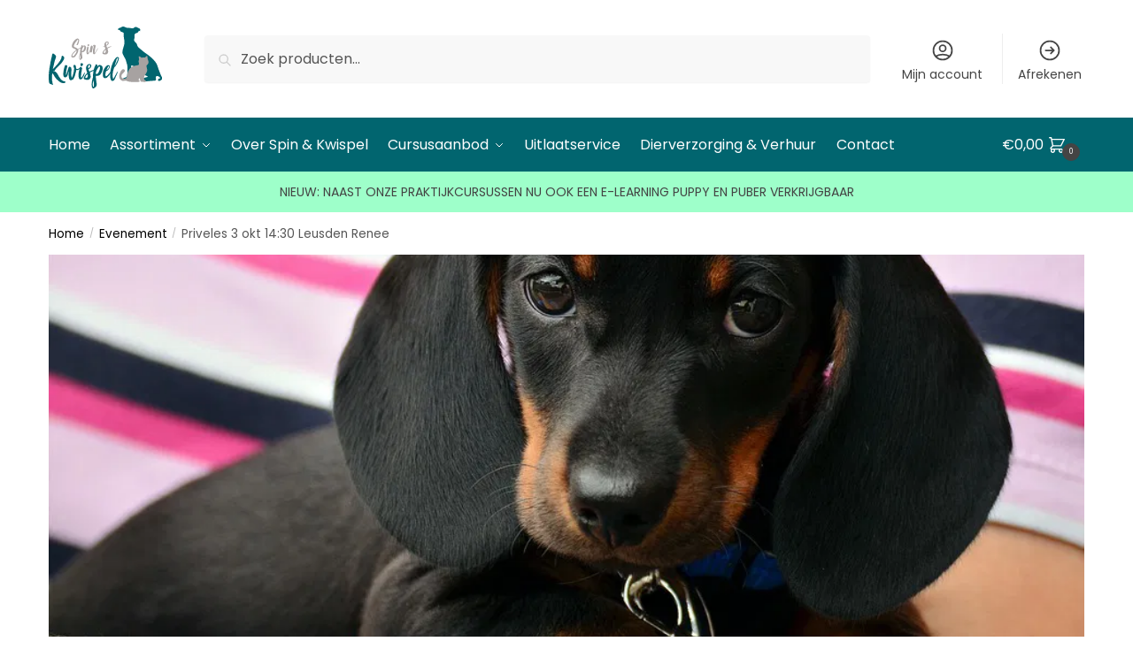

--- FILE ---
content_type: application/javascript
request_url: https://webshop.spinenkwispel.nl/wp-content/plugins/modern-events-calendar/assets/js/jquery.typewatch.js?ver=7.28.0
body_size: 403
content:
!function(e,t){typeof define=="function"&&define.amd?define(["jquery"],t):t(typeof exports=="object"?require("jquery"):e.jQuery)}(this,function(e){"use strict";e.fn.typeWatch=function(t){var s=["TEXT","TEXTAREA","PASSWORD","TEL","SEARCH","URL","EMAIL","DATETIME","DATE","MONTH","WEEK","TIME","DATETIME-LOCAL","NUMBER","RANGE","DIV"],n=e.extend({wait:750,callback:function(){},highlight:!0,captureLength:2,allowSubmit:!1,inputTypes:s},t);function o(e,t){var s=e.type==="DIV"?jQuery(e.el).html():jQuery(e.el).val();(s.length>=n.captureLength&&s!=e.text||t&&(s.length>=n.captureLength||n.allowSubmit)||s.length==0&&e.text)&&(e.text=s,e.cb.call(e.el,s))}function i(e){var s,i,t=(e.type||e.nodeName).toUpperCase();jQuery.inArray(t,n.inputTypes)>=0&&(s={timer:null,text:t==="DIV"?jQuery(e).html():jQuery(e).val(),cb:n.callback,el:e,type:t,wait:n.wait},n.highlight&&t!=="DIV"&&jQuery(e).focus(function(){this.select()}),i=function(e){var a,n=s.wait,i=!1,r=t;typeof e.keyCode!="undefined"&&e.keyCode==13&&r!=="TEXTAREA"&&t!=="DIV"&&(n=1,i=!0),a=function(){o(s,i)},clearTimeout(s.timer),s.timer=setTimeout(a,n)},jQuery(e).on("keydown paste cut input",i))}return this.each(function(){i(this)})}})

--- FILE ---
content_type: image/svg+xml
request_url: https://webshop.spinenkwispel.nl/wp-content/uploads/2022/08/SpinEnKwispel-woordmerk-1.svg
body_size: 17314
content:
<?xml version="1.0" encoding="UTF-8"?> <svg xmlns="http://www.w3.org/2000/svg" width="327.4769" height="234.2443" viewBox="0 0 327.4769 234.2443"><defs><style>.cls-1{fill:#fff;}</style></defs><g id="Laag_2" data-name="Laag 2"><g id="Laag_1-2" data-name="Laag 1"><path class="cls-1" d="M123.5444,84.5265c0-.0669.1248-.0981.3834-.0981-.3834.3834-.8026.7847-1.2529,1.2039a12.3,12.3,0,0,1-1.5383,1.2038q-1.0635.6688-2.02,1.2a6.7992,6.7992,0,0,1-2.31.7223h-.4816a5.2946,5.2946,0,0,0-1.351.3389,8.8152,8.8152,0,0,1-1.44.4325,5.1475,5.1475,0,0,1-1.8772.049,12.8071,12.8071,0,0,1-1.7835-.3388c0-.0625-.0134-.0937-.0446-.0937-.0357,0-.049-.0669-.049-.1917a2.8777,2.8777,0,0,1-.6733-.1962,3.0783,3.0783,0,0,0-.6733-.1917,13.52,13.52,0,0,1-1.7345-2.118,2.3189,2.3189,0,0,1-.2408-.7669,3.4724,3.4724,0,0,0-.2408-.87c-.1293-.3211-.2586-.6732-.3834-1.0567a3.9289,3.9289,0,0,1-.1962-1.2529v-.767a2.2167,2.2167,0,0,1,.0981-.6777,14.1366,14.1366,0,0,1,1.3473-4.3789,31.7887,31.7887,0,0,1,2.31-3.9951,55.4551,55.4551,0,0,1,8.57-10.3445,115.1025,115.1025,0,0,1,10.3935-8.8062,5.7242,5.7242,0,0,0-2.6-2.216c-.5127-.321-1.0077-.6421-1.4892-.9631a7.5488,7.5488,0,0,0-1.4937-.7714c-.321-.1248-.6109-.2408-.865-.3344-.2586-.0981-.5485-.21-.87-.3389l-1.44-.6733-3.0811-1.4446c-.642-.3166-1.3465-.6555-2.1179-1.0077a7.8982,7.8982,0,0,1-2.02-1.302,6.7,6.7,0,0,1-1.6364-1.3466q-.6756-.769-1.3511-1.6363a7.18,7.18,0,0,1-1.1994-3.1257,16.8883,16.8883,0,0,1-.2408-3.8034l.2854-2.5014c.0669-.321.16-.6911.29-1.11.1293-.4147.2542-.816.3835-1.1994a53.2725,53.2725,0,0,1,2.6976-7.7985,38.8168,38.8168,0,0,1,4.0441-7.1208,41.2585,41.2585,0,0,1,3.799-4.7174q2.0733-2.2138,4.2849-4.2359a14.9173,14.9173,0,0,1,2.84-2.2161A28.7589,28.7589,0,0,0,129.51,1.65a3.4683,3.4683,0,0,0,.9631-.4816A4.7516,4.7516,0,0,1,131.628.5931a.4249.4249,0,0,0,.3835-.1471.7916.7916,0,0,1,.29-.2408.9383.9383,0,0,0,.6242-.1427c.0981-.0981.3389-.08.7224.0491a1.7149,1.7149,0,0,1,.7714.1427,1.89,1.89,0,0,1,.4815.3388,6.0968,6.0968,0,0,0,1.4447.3835c.5752.1917,1.1682.4191,1.779.6733a6.1356,6.1356,0,0,1,1.4938.865l.3834.6733a1.1915,1.1915,0,0,0,.4816.29.6211.6211,0,0,1,.3834.29l.29.58.4816.5752A3.8983,3.8983,0,0,1,141.83,6.319a6.8925,6.8925,0,0,0,.1918,1.6854,2.1812,2.1812,0,0,1-.0446,1.0122,4.4894,4.4894,0,0,0-.1472,1.1994c0,.2586.0179.5975.0491,1.0122a4.164,4.164,0,0,1-.0491,1.1057,8.6456,8.6456,0,0,1-.5752,2.4078q-.4815,1.2507-.8693,2.5014c-.1294.6421-.2543,1.2351-.3836,1.7835-.1293.544-.29,1.1683-.4815,1.8772a6.1567,6.1567,0,0,0-.5306,1.44,5.1293,5.1293,0,0,1-.4326,1.253,1.7535,1.7535,0,0,1-.3344.7713,1.6327,1.6327,0,0,0-.3388.6733c-.1293.5128-.2586.9631-.3835,1.3466a10.5224,10.5224,0,0,1-.58,1.3465,5.9537,5.9537,0,0,1-1.2039,1.9753,3.53,3.53,0,0,1-2.2607,1.1058,3.5872,3.5872,0,0,1-1.9708-.1427,2.4551,2.4551,0,0,1-1.2038-.9631,2.6947,2.6947,0,0,1-.388-1.4447,2.5191,2.5191,0,0,1,.4816-1.4937,2.6521,2.6521,0,0,1,.6287-.7669c.2854-.2586.5573-.5127.816-.7714a5.4472,5.4472,0,0,0,.7713-1.9262l1.73-3.6562q.3879-1.0568.7223-1.9753a11.5608,11.5608,0,0,0,.5306-1.9708,13.638,13.638,0,0,0,1.3466-4.0441l.4815-2.4078c0-.2542.0178-.5574.0491-.9141a3.5851,3.5851,0,0,0-.0491-1.0077.41.41,0,0,0-.2408-.3388.75.75,0,0,1-.3344-.4325V6.3678a2.2832,2.2832,0,0,0-.4815-.7713,4.96,4.96,0,0,0-.9631-.6733A8.8863,8.8863,0,0,0,134.08,6.56a12.1925,12.1925,0,0,1-1.2975,1.7344l-1.4447,1.5383c-.5752.9007-1.1548,1.7657-1.73,2.6q-.87,1.2507-1.9262,2.5014-2.02,2.5083-3.9461,5.1009a24.5146,24.5146,0,0,0-3.0811,5.4889q-.963,2.02-1.8771,4.0887a13.4214,13.4214,0,0,0-1.1058,4.2849c-.0669.3211-.1293.5931-.1917.816a2.2088,2.2088,0,0,0-.0981.6287l.29,1.3466a3.1286,3.1286,0,0,0,.816,1.6854,8.05,8.05,0,0,0,1.3956,1.1058.0829.0829,0,0,1-.0937.0936c-.0669,0-.0981.0669-.0981.1962a13.0952,13.0952,0,0,0,2.118,1.0077c.7714.29,1.5071.5931,2.216.9141q1.0567.5818,2.118,1.0612,1.0567.4815,2.02.9631,1.9263,1.2507,3.7543,2.5014a18.4224,18.4224,0,0,1,3.3665,2.983c.9007-.4459,1.9574-.9765,3.1791-1.5874q1.8258-.9162,3.7989-1.7345,1.9731-.8158,4.0932-1.4892a25.8393,25.8393,0,0,1,4.04-.9631,5.4437,5.4437,0,0,0,.58-.0491,2.1546,2.1546,0,0,1,.7714.0491.6175.6175,0,0,1-.4816.3834,1.24,1.24,0,0,0-.58.29c-.2542.1293-.3835.4815-.3835,1.0567a1.61,1.61,0,0,0-.6733.437c-.1293.16-.2587.3344-.388.5261a2.0183,2.0183,0,0,0-1.1547.58c-.7669.2586-1.65.5751-2.6441.9631q-1.4984.5751-2.983,1.2038-1.4983.6222-2.8894,1.2976a18.66,18.66,0,0,0-2.2605,1.2529,15.3,15.3,0,0,0,.6733,1.5383,7.1953,7.1953,0,0,1,.5751,1.6364c.0625.3834.1294.7714.1918,1.1548a6.7336,6.7336,0,0,1,.0981,1.1549.8049.8049,0,0,1-.0981.3834.9428.9428,0,0,0,.0981.6778,2.8015,2.8015,0,0,0-.1918,1.0567,2.0131,2.0131,0,0,1-.29,1.0567c.1293.0669.0981.1962-.0981.388a1.9861,1.9861,0,0,0-.3834.4816c.0624-.5127.1471-1.1415.2407-1.8772a3.9422,3.9422,0,0,0-.3345-2.1669,1.6377,1.6377,0,0,0-.0981.9631.73.73,0,0,1-.0981.6732c.0669.1294.08.1427.0491.0491-.0312-.0981-.0178-.1115.049-.0491a.8637.8637,0,0,0-.049.4816.2368.2368,0,0,1-.1427.29,1.4882,1.4882,0,0,1-.0981.914c-.1293.29-.2541.593-.3834.914a.5181.5181,0,0,0,.049.4816c.0936.1917-.0178.3835-.3389.5752a1.5131,1.5131,0,0,1-.0936.9141,4.9343,4.9343,0,0,0-.29.82c-.0669.1293-.0669.2274,0,.29a.4369.4369,0,0,1-.0491.1917.68.68,0,0,0-.049.29l-.1918-.0981c-.1293.0668-.1426.16-.049.29.0981.1293.0178.1917-.2408.1917.1293.1293.0981.3032-.0936.5306a.4767.4767,0,0,0-.0981.6242c-.1917-.1917-.2586-.29-.1917-.29a.9981.9981,0,0,0-.1427.6287,1.16,1.16,0,0,1-.2409.7179c0,.0669-.0178.0981-.049.0981-.0357,0-.0491-.0312-.0491-.0981a.7322.7322,0,0,0-.1427.3879c-.0356.1917-.0847.2542-.1471.1917v.3389c0,.16-.0624.2051-.1917.1427-.0625.1293-.0491.1783.049.1427.0936-.0312.08-.0134-.049.049.0624.1293.0312.21-.0981.2409s-.1293.1115,0,.2408c-.0625,0-.1918.1605-.3835.4815,0,.1293.049.1784.1427.1427.0981-.0312.1471-.0134.1471.0491-.1293,0-.2095.0356-.2408.0981-.0356.0624-.08.0624-.1471,0a1.4629,1.4629,0,0,0-.2363.6242.9825.9825,0,0,1-.437.6242h-.2853c.1247.1293.156.1962.0936.1962a.2783.2783,0,0,0-.1918.0937V71.53a1.2957,1.2957,0,0,0-.29.4325,1.2787,1.2787,0,0,1-.2853.437c.0624.1293.0624.2229,0,.2853q.0936.1.0936,0c0-.0624.0624-.0936.1917-.0936-.1293.2541-.2853.3834-.4815.3834a.0856.0856,0,0,0,.071.0981.0822.0822,0,0,0,.0271,0c-.0668.1293-.1115.1115-.1427-.049-.0357-.16-.1159-.1784-.2408-.0491v.0981h.0937a2.7913,2.7913,0,0,0-.3835.4816,1.17,1.17,0,0,0-.1917.6733v-.1918c-.1293.0625-.1784.1115-.1472.1427s.0179.1115-.049.2408q.1.1941.2408,0c.098-.1293.2095-.1293.3388,0v.1918h-.1917c-.0669,0-.0981-.0625-.0981-.1918-.0624,0-.1115.0491-.1427.1427a.5955.5955,0,0,1-.1471.2409c-.1293,0-.1427-.0312-.0446-.0937.0936-.0669.1115-.16.0446-.29l-.2854.1917-.0981-.1917c-.1293.1293-.1427.2229-.049.29.0981.0625.08.0937-.0446.0937a.2878.2878,0,0,1-.1962-.0937c-.0624.1293-.0624.1918,0,.1918.0669,0,.0981.0624.0981.1917a1.2178,1.2178,0,0,0-.4816.7714l-.0981-.0981-.0936.0981h.0936c.0669.1293.0669.1917,0,.1917a.0827.0827,0,0,0-.0936.07.0841.0841,0,0,0,0,.0235.4.4,0,0,0,.2408-.0446.3824.3824,0,0,1,.2408-.049,4.3428,4.3428,0,0,1-.7714.7714c.0624-.1962.16-.3077.29-.3389a.225.225,0,0,0,.1917-.2408c-.2586-.0624-.4681.0669-.6242.3835a1.0691,1.0691,0,0,0-.1471.7714c-.1293-.0625-.1606-.1115-.0936-.1427q.0936-.0468.0936-.2408c-.1293,0-.1918.0311-.1918.0936a.2875.2875,0,0,1-.0936.1962c0,.0625.0312.08.0936.0445.0625-.0311.0625-.0134,0,.0491a.5119.5119,0,0,0-.3833.2407,1.2564,1.2564,0,0,1-.388.3389c0,.0624.0668.0624.1961,0,.125-.0669.125-.0312,0,.0936l-.0981.0981h0l-.1917-.0981.0936.0981a.086.086,0,0,0,.077.0942.0829.0829,0,0,0,.0211-.0005c0,.0669-.049.1159-.1426.1471a.2211.2211,0,0,0-.1472.2408.0859.0859,0,0,0-.0725-.0976.1123.1123,0,0,0-.1192.0745.0893.0893,0,0,0,0,.0231c0,.1918-.1427.3522-.4325.4816a.8709.8709,0,0,0-.5306.4815.4481.4481,0,0,0,.2408-.0981.6167.6167,0,0,1,.3388-.0981.3206.3206,0,0,1,.1918.29c.1293-.0624.1918-.1426.1918-.2407a.326.326,0,0,1,.0981-.2408.9337.9337,0,0,1-.2408.58,6.0459,6.0459,0,0,0-.4325.5752c-.0669-.1248-.0178-.2408.1427-.3344.16-.0981.1739-.272.049-.5306,0,.2586-.0981.3835-.29.3835.1917,0,.2229.0668.0981.1962q0-.1-.3879,0h.29c-.1293.1293-.2408.2363-.3389.3344a.3965.3965,0,0,1-.4325.049c0,.1293.0491.1917.1472.1917.0936,0,.1114.0313.0446.0981-.1293-.1293-.2409-.1113-.3345.0446a.3234.3234,0,0,0,.0491.437c-.1293-.0669-.2274-.0669-.29,0v.2854a10.0771,10.0771,0,0,1-1.0123,1.2529,9.4083,9.4083,0,0,0-1.1058,1.4447h-.3834c.0625.1249.0625.1738,0,.1427Q123.4442,84.3326,123.5444,84.5265ZM114.591,71.5286a27.2033,27.2033,0,0,0-2.5014,3.7543,10.806,10.806,0,0,0-.7713,1.4447,7.0352,7.0352,0,0,1-.7714,1.3465l-.2854,1.6364c-.0669.3211-.1293.6421-.1962.9631a2.0165,2.0165,0,0,0,0,.8652,2.3217,2.3217,0,0,0,.4816,1.0611,2.424,2.424,0,0,0,.7714.6732,1.224,1.224,0,0,1,1.1548,0,1.3342,1.3342,0,0,0,.9631.1918.197.197,0,0,0,.1427-.0491,1.1718,1.1718,0,0,1,.7714-.2408,2.0116,2.0116,0,0,0,.6242-.0936,6.819,6.819,0,0,0,.6287-.4815,5.85,5.85,0,0,1,.816-.58,4.5123,4.5123,0,0,1,.7713-.6242,1.5754,1.5754,0,0,0,.5752-.6243,8.6785,8.6785,0,0,0,1.351-1.2529c.3835-.45.7358-.8962,1.0568-1.3466a51.5286,51.5286,0,0,0,7.7985-12.0343,30.1245,30.1245,0,0,0,1.5873-4.3786,14.0191,14.0191,0,0,0,.3344-5.15H129.8v-.1917a46.003,46.003,0,0,0-6.3538,5.3417q-2.7891,2.8425-5.5825,5.9214a.5465.5465,0,0,1-.1917.3835l-.0981-.0937Q116.0358,69.7031,114.591,71.5286Zm11.5529,9.9164c-.0669,0-.0981.0312-.0981.0937Zm.865-1.7345a.1683.1683,0,0,0,.1409.1918.1664.1664,0,0,0,.0508,0c-.0669,0-.0981-.0311-.0981-.0936Zm4.8111-5.5824c0,.1293-.0313.1918-.0937.1918a.0872.0872,0,0,0-.0981.0749.082.082,0,0,0,0,.0232c0-.0624-.049-.1293-.1427-.1917-.0981-.0621.0134-.0977.3345-.0977Z"></path><path class="cls-1" d="M158.292,37.9362a.6913.6913,0,0,0,.3344-.4326,1.8321,1.8321,0,0,1,.1427-.4325,37.8653,37.8653,0,0,1,2.5995-2.8848,5.2286,5.2286,0,0,1,3.2728-1.5428,3.5325,3.5325,0,0,1,1.9262.1917c.7714.2587,1.5071.4816,2.2161.6733.3165.1962.7178.4192,1.1994.6778a4.969,4.969,0,0,1,1.2039.865,1.6766,1.6766,0,0,1,.3388.5306,1.0413,1.0413,0,0,0,.5262.5261c.321.3211.58.5931.7714.8205a2.7186,2.7186,0,0,1,.4815,1.0077,1.0392,1.0392,0,0,1,.1427.7223,1.4467,1.4467,0,0,0,.1471.82c.0625.321.1293.593.1918.816a3.11,3.11,0,0,1,.0981.82,6.3818,6.3818,0,0,1,.0936,1.8772,18.4437,18.4437,0,0,0-.0936,1.8771,15.4569,15.4569,0,0,1-1.0118,4.91,38.3244,38.3244,0,0,1-1.8772,4.2314l-.7713,1.8326a17.7861,17.7861,0,0,1-1.8282,2.8358,22.6878,22.6878,0,0,1-2.31,2.4568,7.7493,7.7493,0,0,1-.7224.4816,7.8011,7.8011,0,0,0-.7223.4816c-.5128.3834-.9631.7044-1.3466.9631-.0624,0-.4191.0624-1.0567.1917a11.9137,11.9137,0,0,1-2.6976.4815,2.7924,2.7924,0,0,1-.865.0491,2.6441,2.6441,0,0,0-.865.0446c-.642.0669-1.2217.1293-1.7344.1917a5.9935,5.9935,0,0,1-1.8281-.0936c0,1.0255.0134,1.8593.049,2.5014.0312.6421.08,1.2351.1427,1.7835q.0936.816.2408,1.7791c.0981.6421.2095,1.4446.3389,2.4078q0,1.0566.0936,2.02a19.1337,19.1337,0,0,0,.29,1.9262q.194,1.9263.4325,3.7989.2406,1.88.6243,3.8034.194,1.3445.29,2.8893a26.9448,26.9448,0,0,1,0,3.1748l-.1918,2.2116a3.4258,3.4258,0,0,1-.2407.6778,5.546,5.546,0,0,1-.3389.5751c-.1293.3211-.2408.58-.3344.7714a1.7837,1.7837,0,0,1-.5306.5752.61.61,0,0,1-.29.29.6006.6006,0,0,0-.2854.29l-.9631.865c-.3211.1293-.4816.272-.4816.4325s-.1605.37-.4815.6287q-1.0636.8627-2.2606,1.681a10.85,10.85,0,0,1-2.6486,1.3019,1.53,1.53,0,0,0-.7714-.1471,3.7489,3.7489,0,0,1-.6733.049,1.572,1.572,0,0,1-.8159-.5306,2.8765,2.8765,0,0,0-.6287-.6242,4.6809,4.6809,0,0,0-.6733-1.4892c-.321-.4816-.6376-.981-.9631-1.4938a9.3181,9.3181,0,0,1-.2408-1.6363c-.0312-.58-.0758-1.1237-.1427-1.6364a6.6593,6.6593,0,0,1-.1917-1.6365V89.53q0-1.9263.0491-3.7053c.0311-1.19.1113-2.3587.2407-3.5136.3211-1.2841.5931-2.5638.816-3.8479a34.412,34.412,0,0,1,.9141-3.8525q.1938-1.3443.4815-2.7421a16.8846,16.8846,0,0,1,.8649-2.84,1.5748,1.5748,0,0,0,.2409-.7224,7.0125,7.0125,0,0,1,.1471-.8159,1.3107,1.3107,0,0,0,.0936-.82,4.8492,4.8492,0,0,1-.1918-.816,6.9267,6.9267,0,0,1,0-2.31V61.6177a11.6216,11.6216,0,0,1,.0982-1.4937c.0625-.4816.1293-.9943.1918-1.5383s.1605-1.2663.29-2.167q.3813-3.6585.816-6.7373a42.4856,42.4856,0,0,1,1.5873-6.7373q.4815-1.2507.82-2.4078a10.4835,10.4835,0,0,1,1.0077-2.31,16.7158,16.7158,0,0,1,.9185-2.0689,18.1473,18.1473,0,0,0,.9141-2.0689q.3811-1.1571.7223-2.02a2.5038,2.5038,0,0,1,1.3956-1.351q3.5582.194,3.75,2.6976a3.8763,3.8763,0,0,1,0,2.1179C158.5774,36.3,158.4169,37.1068,158.292,37.9362ZM146.2576,93.6671a3.7618,3.7618,0,0,0,.1918,1.0121.9321.9321,0,0,0,.6733.7224c.1293.0624.4369-.0179.9185-.2408q.7157-.3411.8159-.7223a1.4638,1.4638,0,0,0,0-1.0568,3.1052,3.1052,0,0,0,.0981-.7222v-.5309q.0938-1.9263,0-3.7544c-.0668-1.2217-.1649-2.3408-.29-3.3708-.1917-1.3465-.4191-2.6307-.6733-3.8479q-.3879-1.826-.6732-3.848l-.1962-1.0612c-.2542,1.5383-.495,3.0811-.7179,4.6194-.2274,1.5427-.4191,3.0632-.58,4.5747a28.07,28.07,0,0,0-.1426,4.33,18.5633,18.5633,0,0,0,.5756,3.8967Zm10.4917-34.8413c.45-.1293.8828-.272,1.302-.4325.4146-.1606.7847-.3032,1.1057-.4325a.1735.1735,0,0,0-.1917-.1962.3048.3048,0,0,1-.29-.1918.3141.3141,0,0,0,.3835.0981.49.49,0,0,1,.4815.0937,16.5131,16.5131,0,0,0,2.8893-4.2315q1.15-2.4076,2.2116-5.1053a24.0736,24.0736,0,0,0,1.4447-5.3863,15.71,15.71,0,0,0-.0981-5.199,2.8193,2.8193,0,0,1-.5262-.6733c-.0981-.1917-.3388-.29-.7223-.29a1.4153,1.4153,0,0,0-1.1058.3835,2.8028,2.8028,0,0,0-.82.8694,2.0777,2.0777,0,0,0-.7223.6733c-.1606.2542-.3032.5128-.4325.7669a12.5992,12.5992,0,0,0-1.73,2.3588q-.6755,1.2039-1.4446,2.6485c-.3211.5752-.6421,1.1548-.9631,1.73a20.2922,20.2922,0,0,0-.9632,2.0243c-.1293.2542-.2586.544-.3834.8651-.1293.321-.2586.6732-.3879,1.0612a11.8532,11.8532,0,0,0-.816,2.31c-.16.7045-.3077,1.5071-.4325,2.4033q-.1.7759-.1471,1.4447c-.0313.45-.0491.9007-.0491,1.3466a3.3963,3.3963,0,0,0,1.2529.7713l.1918.29V58.728l-.0937-.0937a2.3679,2.3679,0,0,0,1.0565.1915Z"></path><path class="cls-1" d="M183.7965,69.8926a1.6057,1.6057,0,0,0,.7714-.6242c.1918-.29.3835-.5619.5752-.82l.9631-1.6319c.1917-.2586.4637-.66.82-1.2039q.5286-.816,1.0568-1.7345c.3522-.6064.6911-1.2039,1.0121-1.779.3211-.58.5752-1.0256.767-1.3466.321-.8338.7089-1.7167,1.1548-2.6486a9.0271,9.0271,0,0,1,1.7345-2.4568c.1293-.1248.3834-.3656.7714-.7178q.5751-.5284,1.0567-.1472.4815.2875,0,.9631a3.5216,3.5216,0,0,0-.5752,1.0568l-.9631,2.3141-.6733,2.5014c-.1293.321-.2587.6109-.388.865a7.75,7.75,0,0,0-.3835.9631,1.9657,1.9657,0,0,1-.3388.865c-.223.388-.4637.8026-.7179,1.253-.2586.45-.5172.865-.7714,1.2529a8.9127,8.9127,0,0,0-.4815.7669,3.4108,3.4108,0,0,1-.865,1.1549,1.5252,1.5252,0,0,0-.2408.6732,1.01,1.01,0,0,1-.2408.58l-.87.9631a1.1846,1.1846,0,0,0-.2853.4815.9005.9005,0,0,1-.4816.4816,6.2041,6.2041,0,0,1-1.7835,1.4892,5.7876,5.7876,0,0,1-2.6441.82,6.974,6.974,0,0,1-1.2529-.1472,3.773,3.773,0,0,1-1.253-.4325h-.1917a8.2822,8.2822,0,0,1-2.2116-3.995,30.6663,30.6663,0,0,1-.7714-5.3417,28.4253,28.4253,0,0,1-.098-4.04c.0668-1.351.1649-2.7288.29-4.1422a31.6372,31.6372,0,0,1,.6287-3.9461q.428-1.92.914-3.7543.3813-1.4382.7224-2.885a24.9782,24.9782,0,0,1,.8159-2.7911,3.38,3.38,0,0,1,.29-.87,1.9419,1.9419,0,0,0,.1917-.865,3.1353,3.1353,0,0,0,.1427-1.1548.9684.9684,0,0,1,.4325-.865,1.19,1.19,0,0,1,1.11-.4816,3.7619,3.7619,0,0,1,1.4893.29,5.82,5.82,0,0,1,1.9262.9141,2.5163,2.5163,0,0,1,1.0623,1.4887v1.9262a16.1122,16.1122,0,0,1-.3879,2.4569c-.1918.8026-.3523,1.65-.4816,2.55q-.2876,2.595-.816,5.15a40.0061,40.0061,0,0,0-.7223,5.1455l-.4815,5.297v1.73a.8129.8129,0,0,1,.0981.6733,1.0663,1.0663,0,0,0,.0936.7713,5.4441,5.4441,0,0,0,.049.82,5.9662,5.9662,0,0,1,.0491.8159,2.3684,2.3684,0,0,1,.0936.7224A.6913.6913,0,0,0,183.7965,69.8926Zm-.9631-42.35c.1293,0,.1918-.0312.1918-.0981,0-.0624.0312-.0936.0981-.0936a3.0872,3.0872,0,0,1,1.5383,0,9.9541,9.9541,0,0,1,1.351.3834c.6376.1918,1.1994.3523,1.681.4816a2.0577,2.0577,0,0,1,1.11.6733,3.1585,3.1585,0,0,1,.1917,1.9262,4.1424,4.1424,0,0,1-.6732,1.9262c-.388.5752-.74,1.0924-1.0611,1.5383a7.1033,7.1033,0,0,0-.8161.9631,1.8446,1.8446,0,0,1-.82.6733,3.8222,3.8222,0,0,1-1.7791.1427,1.71,1.71,0,0,1-1.2039-.7179,3.9015,3.9015,0,0,1-.7223-1.6364,9.9911,9.9911,0,0,1-.2408-2.216,8.9353,8.9353,0,0,1,.29-2.2606A3.6458,3.6458,0,0,1,182.8334,27.5426Z"></path><path class="cls-1" d="M211.7088,33.1251a.93.93,0,0,0-.82.1917c-.2229.1917-.4013.3522-.5261.4816a11.2641,11.2641,0,0,0-2.5995,3.42Q206.7,39.2851,205.935,41.209a12.3512,12.3512,0,0,0-.6287,1.7345c-.16.5752-.3032,1.1861-.4325,1.8281q-.769,2.7957-1.3956,5.6315a47.5958,47.5958,0,0,0-.914,6.2067,18.4141,18.4141,0,0,1-.29,2.0243c-.1293.6421-.2541,1.2842-.3834,1.9218a11.776,11.776,0,0,1-.865,2.8893,3.578,3.578,0,0,1-2.118,1.8281l-1.0611.29a7.1485,7.1485,0,0,0-.8159.3834,1.57,1.57,0,0,1-1.1058,0,2.9113,2.9113,0,0,1-.4816-.1917,3.8553,3.8553,0,0,0-.4815-.1917,6.512,6.512,0,0,1-1.6365-2.31,10.7968,10.7968,0,0,1-.7714-3.0811c-.0624-.642-.0981-1.2841-.0981-1.9262V56.61a4.8208,4.8208,0,0,1-.0446-1.779q.14-.816.3345-1.7791.1938-1.8325.3835-3.5626.194-1.7323.4815-3.5626.582-2.5015,1.302-4.7175.7224-2.2137,1.5874-4.6193a14.6763,14.6763,0,0,1,.82-1.8772,2.1965,2.1965,0,0,1,1.2975-1.1058,6.3811,6.3811,0,0,1,3.0811.5306,2.2738,2.2738,0,0,1,1.3465,2.2606,9.3434,9.3434,0,0,1-.1918,1.8772,16.579,16.579,0,0,0-.29,1.9707L201.89,44q1.3443-3.6519,3.2728-7.7941.4815-.8693.9631-1.7834a7.0064,7.0064,0,0,1,1.2484-1.681l1.5428-1.4446a7.3286,7.3286,0,0,1,1.4892-1.155,3.29,3.29,0,0,1,2.167-.29,1.5469,1.5469,0,0,1,.58.1917,1.5266,1.5266,0,0,0,.6733.1916,8.19,8.19,0,0,1,1.4446.0981,4,4,0,0,0,.4325.1918,1.6177,1.6177,0,0,0,.6243.0981,2.6974,2.6974,0,0,1,.29.3344,2.0926,2.0926,0,0,0,.2854.3389.555.555,0,0,0,.3879.1917.3163.3163,0,0,1,.29.1917,1.7915,1.7915,0,0,1,.1918,1.0612,1.3343,1.3343,0,0,0,.5752.9141,1.0587,1.0587,0,0,1,.4815.914,16.6676,16.6676,0,0,1-.4324,2.7422,16.34,16.34,0,0,0-.4325,2.7422l-.3836,1.8281a6.0827,6.0827,0,0,1-.437,2.0734,7.41,7.41,0,0,0-.5261,1.9708,10.6838,10.6838,0,0,1-.1471,1.6854q-.1406.9163-.2408,1.6855a17.4536,17.4536,0,0,0-.5752,3.3664c-.2586,1.672-.4682,3.353-.6242,5.0563q-.2475,2.5482-.7224,5.0518a7.7726,7.7726,0,0,1-.3879,1.6855,2.4135,2.4135,0,0,0-.0936,1.4892,3.622,3.622,0,0,0,.0446.58,2.6664,2.6664,0,0,1,.049.4815,1.8624,1.8624,0,0,1-.049.4816,1.6079,1.6079,0,0,0-.0446.3834,2.1,2.1,0,0,0,.0446.4816,1.44,1.44,0,0,1,.049.3835,1.6469,1.6469,0,0,0,.6287-.5262c.1561-.2274.3032-.437.4325-.6287q.6688-.8628,1.4447-1.8281a14.2148,14.2148,0,0,0,1.3465-2.02q.3813-.6753.9631-1.6363.5753-.9631,1.2485-1.9753.6756-1.01,1.2529-1.9708.5753-.9631,1.0568-1.7345a47.06,47.06,0,0,0,2.7912-4.1868q1.3511-2.2605,2.5059-4.4767a1.4917,1.4917,0,0,1,.3834-.5752,2.2829,2.2829,0,0,0,.4816-.7714,8.4975,8.4975,0,0,0,.5752-.6733c.2586-.321.45-.4145.58-.29.4458.1293.544.4682.29,1.0122-.2587.544-.45.9452-.58,1.2039a.67.67,0,0,0-.049.4325,1.9848,1.9848,0,0,1,.049.4325,19.2529,19.2529,0,0,1-1.1548,2.31c-.45.7713-.865,1.507-1.2485,2.216a32.8368,32.8368,0,0,1-1.7345,3.032q-.9632,1.4915-1.9262,3.032a17.2281,17.2281,0,0,0-1.445,2.403c-.4458.9007-.914,1.8281-1.3956,2.7912s-.9765,1.895-1.4892,2.7913q-.776,1.3509-1.5428,2.5058c-.7045.8963-1.44,1.7969-2.2116,2.6932a4.8409,4.8409,0,0,1-3.081,1.6364h-.6733a2.3292,2.3292,0,0,1-.865-.1918,6.08,6.08,0,0,1-.9631-.58,7.6055,7.6055,0,0,1-.865-.7669,12.0249,12.0249,0,0,1-.82-.9187,3.72,3.72,0,0,1-.6242-1.0076,16.5588,16.5588,0,0,1-1.2529-4.8155,27.1765,27.1765,0,0,1-.0937-5.1009q.1875-2.5014.3835-5.0519a28.8193,28.8193,0,0,1,.7714-4.86q.5752-2.5014,1.1058-4.2849.5283-1.7792,1.1058-4.0888a28.3457,28.3457,0,0,1,1.3465-4.5257A16.0912,16.0912,0,0,0,211.7088,33.1251Z"></path><path class="cls-1" d="M16.5058,165.1617a8.6567,8.6567,0,0,0-.2344,2.5,7.1761,7.1761,0,0,1-.5474,2.8135c0,.21.0244.288.0782.2343q.0768-.076.2348.2344a1.2391,1.2391,0,0,0-.2348.3125.8408.8408,0,0,1-.3907.3125q.1539.1584,0,.47a.5069.5069,0,0,0,.1563.625,1.4543,1.4543,0,0,0-.0781.8594,1.49,1.49,0,0,1-.0782.8594v1.4853a10.3286,10.3286,0,0,1-.1562,1.6407q0,2.0331-.0781,4.2978-.0807,2.2676-.2344,4.7676l.3125,4.6885q.1537,1.8764.3906,4.1425a12.268,12.268,0,0,0,.86,3.6729,1.62,1.62,0,0,1-.3125.625,1.9159,1.9159,0,0,0-.3125,1.0938,1.2569,1.2569,0,0,0,1.25.625.4326.4326,0,0,0-.0951.6043l.0169.0216a1.5024,1.5024,0,0,0,.5474.4688,2.0978,2.0978,0,0,1-.4692,2.1875,3.5552,3.5552,0,0,0,.2343,1.251,11.4812,11.4812,0,0,1,.3912,1.25l.4687,2.97a15.9165,15.9165,0,0,0,2.0317,5.6269c.1026.2071.0513.2852-.1562.2344a.8654.8654,0,0,0-.625.0781c.3125.52.3369.8594.0781,1.0157a1.2375,1.2375,0,0,0-.5473.7031,7.8468,7.8468,0,0,1-4.22-1.4063,9.6188,9.6188,0,0,1-2.8134-3.2822,1.4973,1.4973,0,0,0-.3907.5469c-.0537.1562-.2343.2861-.5468.3906a.3585.3585,0,0,1-.3912.0781,1.6923,1.6923,0,0,0-.5468-.0781c-.3125.1025-.5738.1807-.7813.2344a1.4457,1.4457,0,0,1-.7817-.0781,4.57,4.57,0,0,1-2.4224-1.1719A7.3447,7.3447,0,0,1,4.3148,210.8a1.27,1.27,0,0,1-.313-.9375,1.2726,1.2726,0,0,0-.3125-.9375,1.1937,1.1937,0,0,0-.4688-.1563c-.105,0-.2612-.1054-.4687-.3134a3.5212,3.5212,0,0,1-.938-2.1875q-.1575-1.4061-.3125-2.1885l-.4688-4.376A128.9889,128.9889,0,0,1,.0164,185.089q-.0805-7.1088.2344-13.9882.3112-3.9039.6255-7.7364.3113-3.8275.625-7.7363a74.4864,74.4864,0,0,0,1.1723-7.581q.3882-3.8276.7032-7.58.4688-3.5934,1.2505-7.2676.78-3.671,1.5629-7.2677.6226-3.7514,1.25-7.5019.6234-3.7515,1.0943-7.3467.78-3.2811,1.563-6.9546.78-3.6693,1.4067-7.4237A26.0559,26.0559,0,0,1,12.6766,91.47q.8569-2.58,1.6411-5.2363a9.7184,9.7184,0,0,0,.7812-3.2822,6.8407,6.8407,0,0,0-.0781-1.0943,5.5252,5.5252,0,0,1-.0781-.9375,10.215,10.215,0,0,1,.3125-2.501,21.3368,21.3368,0,0,0,.4687-2.5q.7807-1.7184,1.3286-2.8135a4.4693,4.4693,0,0,1,2.11-1.8755,2.9193,2.9193,0,0,1,.7036-.2344,1.0694,1.0694,0,0,0,.5469-.2344,1.8951,1.8951,0,0,1,1.25.1563q.78.3152,1.4067.625a3.1491,3.1491,0,0,1,1.0156.7818,3.08,3.08,0,0,0,1.0162.7813q1.7182,1.2531,3.2822,2.4228a19.1812,19.1812,0,0,1,2.8135,2.5786,9.3868,9.3868,0,0,1,1.7973,2.11,6.6575,6.6575,0,0,1,1.0157,3.0479,12.2707,12.2707,0,0,1-.0782,4.142q-.3918,1.9556-.8593,3.9859a22.8307,22.8307,0,0,1-1.25,3.4385q-.7838,1.7211-1.4068,3.4384a72.0619,72.0619,0,0,0-2.188,7.19q-.9375,3.75-1.8755,7.5015-1.8756,7.8179-3.5166,15.2381-1.6413,7.4253-3.36,15.0831a11.5641,11.5641,0,0,0,3.2822-2.97q2.3445-2.187,4.61-4.6885,2.2639-2.499,4.4546-4.8457,2.967-2.9662,5.7046-6.0957,2.7333-3.1245,5.705-6.7207,2.4984-3.1245,4.9234-6.6425,2.4213-3.5155,5.08-7.1109,1.4064-2.6556,2.8916-5.3916a43.4738,43.4738,0,0,0,2.5786-5.7051c.2075-.625.4931-1.3525.86-2.1883a3.0357,3.0357,0,0,0,.2344-2.188,6.2483,6.2483,0,0,0-.2344-1.6412,3.5191,3.5191,0,0,1-.0781-1.6412,2.6837,2.6837,0,0,1,.8594-1.7192,11.0038,11.0038,0,0,0,1.3286-1.7192,3.1363,3.1363,0,0,1,1.6411-.9375,3.1786,3.1786,0,0,1,1.7974.2343,11.9492,11.9492,0,0,1,1.7973.938A19.92,19.92,0,0,1,68.5532,83.42a12.4845,12.4845,0,0,1,3.5947,4.8453,9.07,9.07,0,0,1,.2344,5.392,24.8459,24.8459,0,0,1-1.7974,4.9238,31.4479,31.4479,0,0,1-4.22,6.8771,70.9555,70.9555,0,0,1-4.2984,6.72,76.3261,76.3261,0,0,1-4.9233,6.0957q-2.9708,3.2813-5.8609,6.0947-2.8944,2.814-5.8613,5.627-2.1906,2.19-4.2978,4.4541a62.7462,62.7462,0,0,1-4.6109,4.4551q-.7836.9375-1.563,1.9531a9.0763,9.0763,0,0,1-2.1879,1.9541,7.0591,7.0591,0,0,0-1.0162,1.7187q-.3918.939-.86,2.0323-1.095,1.7211-1.9536,3.36a4.67,4.67,0,0,1-3.0488,2.2653,8.4167,8.4167,0,0,1-2.5786.2344q-1.33-.0777-2.4229-.2344a.6949.6949,0,0,0-.3906.4688,1.3929,1.3929,0,0,1-.3906.625,11.8481,11.8481,0,0,0,2.7353,0,7.8957,7.8957,0,0,1,2.7349.1562,6.73,6.73,0,0,1,2.0322.9375,22.6445,22.6445,0,0,1,3.2037,1.251,16.6744,16.6744,0,0,1,3.0478,1.875,15.163,15.163,0,0,1,2.5791,2.5791q1.1719,1.4868,2.4224,3.2041a32.3532,32.3532,0,0,1,3.1259,4.8447q1.407,2.66,2.97,5.1582a10.4062,10.4062,0,0,1,1.8755,3.9073,22.1825,22.1825,0,0,0,2.1879,3.2822,22.6374,22.6374,0,0,1,2.1885,3.2822q1.2489,1.7213,2.3443,3.126a23.2666,23.2666,0,0,1,2.0317,3.126,26.6691,26.6691,0,0,0,5.627,5.3144,33.1318,33.1318,0,0,0,4.61,3.0469,19.2449,19.2449,0,0,0,5.7051,1.9541q1.4063.315,2.8911.625A7.0635,7.0635,0,0,0,77.93,200.64a.521.521,0,0,1-.0237.7364.5023.5023,0,0,1-.0549.0449,3.3979,3.3979,0,0,0-.7032.7822,2.1771,2.1771,0,0,1-.0781.4687,2.5045,2.5045,0,0,0-.0781.625.6983.6983,0,0,1-.0781.3125,1.0552,1.0552,0,0,0-.0782.4688,4.6775,4.6775,0,0,0,.2344,1.4853,2.1079,2.1079,0,0,1-.0781,1.4844,1.6874,1.6874,0,0,1-1.2505,1.0156c-.625.1563-1.3555.3369-2.188.5469q-.7836.312-1.563.5479c-.5224.1562-1.1992.337-2.0317.5469a15.1792,15.1792,0,0,1-4.9233-.4687q-2.2677-.627-4.2984-1.251a27.6613,27.6613,0,0,1-8.0493-3.5947,37.8862,37.8862,0,0,1-6.4858-5.47,23.848,23.848,0,0,0-3.126-2.8917q-1.722-1.3271-3.4385-2.5791a72.993,72.993,0,0,1-5.7832-6.1738,80.94,80.94,0,0,1-5.314-7.1113q-.9375-1.7182-2.11-3.751-1.1727-2.03-2.4229-4.0635L21.6628,168.6q-.4686-.7809-1.2505-1.9541a4.3408,4.3408,0,0,0-1.4067-1.4844,1.6311,1.6311,0,0,0-1.25-.1572A6.6567,6.6567,0,0,1,16.5058,165.1617Z"></path><path class="cls-1" d="M127.788,147.9686a28.7071,28.7071,0,0,1-.3125,6.0176q-.4695,2.8945-1.1724,5.627-.703,2.7363-1.563,5.3916a38.0886,38.0886,0,0,0-1.3286,5.4708,38.1747,38.1747,0,0,1-2.3442,7.7362q-1.5645,3.6753-3.2822,7.1124-.4687,1.0943-1.0161,2.3436a14.3964,14.3964,0,0,1-1.1724,2.1885,1.1639,1.1639,0,0,1-.3906.4689,3.9085,3.9085,0,0,0-.5469.4686,1.1688,1.1688,0,0,0-.4688.3906,1.1783,1.1783,0,0,1-.4692.3907q-.6262.3149-1.4067.6259a7.0164,7.0164,0,0,0-1.25.625l-3.126,1.875q-1.2532.627-2.8135,1.251a4.4132,4.4132,0,0,1-3.4385-.1562q-.7836-.312-2.0317-.86a3.0105,3.0105,0,0,1-1.563-1.1719,4.7267,4.7267,0,0,1-1.0161-1.5625,4.222,4.222,0,0,0-.7031-1.2508q-.6262-2.0289-1.1724-4.22-.5493-2.1872-1.1719-4.3759a92.7714,92.7714,0,0,1-.7817-16.5674q.3113-9.063,1.0942-17.8184a3.9836,3.9836,0,0,0-.3125,1.4854v1.4843a28.56,28.56,0,0,1-1.0942,5.1582,43.6814,43.6814,0,0,0-1.2505,5.0009,8.53,8.53,0,0,0-1.0937,2.5791q-.3157,1.33-.6255,2.5791-.4687,1.2525-.9375,2.3448a8.5763,8.5763,0,0,0-.6255,2.3437l-.3125,2.0322a5.05,5.05,0,0,0-.625.7813,7.2426,7.2426,0,0,0-.4693.7812,2.4042,2.4042,0,0,0-.3906,1.0166,1.4785,1.4785,0,0,1-.3906.8594,7.7168,7.7168,0,0,1-2.11,2.8135,23.957,23.957,0,0,1-2.8916,2.0312q-1.407.4689-3.2822.9385a4.8274,4.8274,0,0,1-3.4385-.3125,5.751,5.751,0,0,1-2.5791-1.6416,11.8686,11.8686,0,0,1-1.9536-2.4228,19.6066,19.6066,0,0,1-.7812-2.6563c-.21-.9385-.418-1.8222-.6255-2.6572q-.1575-1.4079-.2344-3.0479a18.2553,18.2553,0,0,0-.3906-3.0478,35.0611,35.0611,0,0,1,.3906-4.9238q.3882-2.732.7036-5.3916a60.0155,60.0155,0,0,1,1.4063-10.3155q.7807-3.7515,1.7978-7.1894,1.0144-3.4365,2.11-6.877a9.8006,9.8006,0,0,0,.625-2.1885l.4687-2.5009q1.5607-2.4976,6.0957-2.1885,6.25.47,5.314,6.4082a19.0444,19.0444,0,0,1-1.4067,4.6894l-.9376,4.6885a47.1423,47.1423,0,0,0-1.25,4.8457q-.4687,2.3438-.9375,5.001a30.9153,30.9153,0,0,0-.7818,5.3145q-.1575,2.6586-.3125,5.3134-.1575,2.66-.3906,5.2364a11.9467,11.9467,0,0,0,.5469,4.9228,10.0756,10.0756,0,0,0,1.0161-1.9531q.3882-1.0152.7031-2.11a127.1583,127.1583,0,0,0,5.08-15.9423,118.6267,118.6267,0,0,1,5.2358-16.0977,7.7382,7.7382,0,0,0,.938-1.1729,2.6231,2.6231,0,0,1,1.4068-1.0156,5.5661,5.5661,0,0,1,2.4223-.1562,15.6131,15.6131,0,0,1,2.7354.4687,6.3792,6.3792,0,0,1,2.8911,2.2666,10.5871,10.5871,0,0,1,1.4849,3.2041l.3125,3.126a5.822,5.822,0,0,1,.3911,1.5625q.0768.7837.0781,1.5635a3.4179,3.4179,0,0,1-.0781,1.6406,2.0938,2.0938,0,0,0,.0781,1.4844,5.7567,5.7567,0,0,0,.1562,1.4072,3.2423,3.2423,0,0,1,0,1.4064,7.9466,7.9466,0,0,1-.3125,2.1883,15.9847,15.9847,0,0,0-.4692,2.1885,7.6349,7.6349,0,0,0,0,2.1875,14.7061,14.7061,0,0,1,.1563,2.0322q0,3.5979-.1563,7.3457a56.7938,56.7938,0,0,0,.1563,7.3457,17.6375,17.6375,0,0,1,.3911,2.8136q.0768,1.4063.0781,2.8135a8.1172,8.1172,0,0,0,.7031,2.5791,5.6817,5.6817,0,0,1,.5474,2.4219,39.37,39.37,0,0,0,4.376-9.2989q1.7181-5.2353,3.2822-11.1757.3111-1.4061.625-2.8135.312-1.4062.6255-2.9688a44.6,44.6,0,0,0,1.0937-6.0957q.312-2.9677.6255-6.0957.1539-.7807.3125-1.6416a9.291,9.291,0,0,0,.1563-1.6406,4.7721,4.7721,0,0,1,.3125-1.6416,4.2635,4.2635,0,0,0,.313-1.3281,1.5325,1.5325,0,0,0-.5474-1.0157,2.4977,2.4977,0,0,1-.7031-1.1728,10.7873,10.7873,0,0,0-.86-2.1094,6.5518,6.5518,0,0,1-.7031-2.4228,14.3318,14.3318,0,0,1-.3125-3.126,24.5985,24.5985,0,0,1,.3125-3.751,11.2165,11.2165,0,0,0,1.1723-1.4844,4.1337,4.1337,0,0,1,1.7974-1.4853,2.6463,2.6463,0,0,1,1.0938-.5469c.52-.1562.8842-.13,1.0942.0781.52,0,.7812.21.7812.625a2.746,2.746,0,0,0,.313,1.251q.3114.4688.625.9375a.9657.9657,0,0,0,1.0943.3125v.625a5.8539,5.8539,0,0,1,1.0937.7031,5.541,5.541,0,0,0,1.0943.7041q.3111,1.7211.4687,3.6729.1537,1.9555.4688,4.1416a17.6612,17.6612,0,0,0,.4692,2.4228,8.8277,8.8277,0,0,1,.3125,2.2657q.78.7836,1.7192,1.5635a4.1187,4.1187,0,0,0,2.188.9374,9.0272,9.0272,0,0,0,4.9227-.7822,33.08,33.08,0,0,0,4.1421-2.1885,17.4515,17.4515,0,0,0,1.8754-1.0937,21.13,21.13,0,0,0,1.8755-1.4073q1.0914-.7791,1.9536-1.3281a6.04,6.04,0,0,0,1.4849-1.3281,4.2106,4.2106,0,0,0,.7813-1.0946,1.577,1.577,0,0,1,1.25-.7814.6385.6385,0,0,1-.1562.4689.6368.6368,0,0,0-.1563.4686c.2076,0,.3125-.1289.3125-.3906,0-.2587.1026-.3905.3125-.3905v.8593a1.1526,1.1526,0,0,0,.313.86,8.6935,8.6935,0,0,0-.1567,1.7186,10.8188,10.8188,0,0,1-3.1255,3.9073l-1.0942,1.4072a9.14,9.14,0,0,1-1.4068.8594q-.7836.3927-1.563.8593a43.3236,43.3236,0,0,1-3.9072,2.1886,39.19,39.19,0,0,1-4.3765,1.875,16.43,16.43,0,0,1-3.6728.5479A10.5957,10.5957,0,0,1,127.788,147.9686Zm-2.0317,6.7207c-.21.1055-.2886.2344-.2349.3916a1.3212,1.3212,0,0,1,.0781.3907c.3133-.313.3643-.573.1568-.783Zm0-2.1875c0,.73.0512,1.0938.1562,1.0938a.867.867,0,0,1-.0781-.625.4724.4724,0,0,0-.0781-.4691Zm.1565-1.5632a.3628.3628,0,0,0,.3906-.2344c.0513-.1563.0244-.2344-.0781-.2344l-.3125.3125C125.8075,150.8873,125.8075,150.9386,125.9128,150.9386Z"></path><path class="cls-1" d="M151.8573,184.8541a2.65,2.65,0,0,0,1.25-1.0157q.4688-.7031.938-1.3281l1.563-2.6572q.4688-.6224,1.3281-1.9541.8577-1.3257,1.7193-2.8135.8575-1.4824,1.6411-2.8906c.52-.9385.938-1.6659,1.25-2.1885q.78-2.0286,1.8754-4.2978a14.4783,14.4783,0,0,1,2.8135-3.9854q.3111-.312,1.25-1.1728c.625-.5712,1.1963-.6495,1.7193-.2344q.78.4689,0,1.5635a5.6994,5.6994,0,0,0-.938,1.7187l-1.563,3.751-1.0943,4.0635q-.3149.7851-.625,1.4072a11.8182,11.8182,0,0,0-.625,1.5625,3.2574,3.2574,0,0,1-.5473,1.4072q-.5493.9375-1.1719,2.0313-.627,1.0958-1.25,2.0322c-.4175.625-.6787,1.043-.7817,1.25a5.5008,5.5008,0,0,1-1.4063,1.8761,2.4779,2.4779,0,0,0-.3911,1.0936,1.568,1.568,0,0,1-.3906.9375l-1.4068,1.5635a1.9358,1.9358,0,0,0-.4687.7812,1.4275,1.4275,0,0,1-.7813.7813,9.9567,9.9567,0,0,1-2.8916,2.4228,9.4542,9.4542,0,0,1-4.2983,1.3291,11.5265,11.5265,0,0,1-2.0317-.2353,6.15,6.15,0,0,1-2.0318-.703h-.3125a13.5018,13.5018,0,0,1-3.5947-6.4864,50.33,50.33,0,0,1-1.25-8.6738,46.406,46.406,0,0,1-.1562-6.5644q.1573-3.2829.4687-6.7207a51.1157,51.1157,0,0,1,1.0161-6.4082q.7032-3.1248,1.4844-6.0957.6232-2.3437,1.1724-4.6885a41.0573,41.0573,0,0,1,1.3286-4.5332,5.472,5.472,0,0,1,.4687-1.4064,3.1045,3.1045,0,0,0,.3125-1.4072,5.1341,5.1341,0,0,0,.2349-1.875,1.5668,1.5668,0,0,1,.7031-1.4071,1.9243,1.9243,0,0,1,1.7974-.7814,6.099,6.099,0,0,1,2.4228.4689,9.6258,9.6258,0,0,1,3.1254,1.4852,4.0842,4.0842,0,0,1,1.7193,2.4219v3.1261a25.4753,25.4753,0,0,1-.625,3.9863q-.4686,1.9554-.7813,4.1416-.47,4.22-1.3286,8.3613a64.2885,64.2885,0,0,0-1.1724,8.3623l-.7812,8.5957v2.8135a1.3256,1.3256,0,0,1,.1562,1.0947,1.75,1.75,0,0,0,.1563,1.25,9.3187,9.3187,0,0,0,.0781,1.3282,9.7436,9.7436,0,0,1,.0781,1.3291,3.7984,3.7984,0,0,1,.1563,1.1718A1.1294,1.1294,0,0,0,151.8573,184.8541Zm-1.563-68.77c.2076,0,.313-.0517.313-.1562a.1385.1385,0,0,1,.118-.1563.1445.1445,0,0,1,.0383,0,5.0691,5.0691,0,0,1,2.5005,0,15.1477,15.1477,0,0,1,2.188.625q1.5608.4689,2.7353.7813a3.324,3.324,0,0,1,1.7974,1.0947,5.0673,5.0673,0,0,1,.3125,3.125,6.6282,6.6282,0,0,1-1.0938,3.126q-.9382,1.4079-1.7192,2.5011a11.6839,11.6839,0,0,0-1.3287,1.5633,2.9592,2.9592,0,0,1-1.3286,1.0939,6.2459,6.2459,0,0,1-2.8916.2344,2.8,2.8,0,0,1-1.9537-1.1719,6.262,6.262,0,0,1-1.1723-2.6572,16.1347,16.1347,0,0,1-.3906-3.5948,14.4773,14.4773,0,0,1,.4692-3.6728,5.9011,5.9011,0,0,1,1.4063-2.7351Z"></path><path class="cls-1" d="M172.8,193.2945a1.2527,1.2527,0,0,0-.7812-.1563c-.418,0-.6255-.1025-.6255-.3125q-1.7211-.6225-3.5948-1.2509a10.9322,10.9322,0,0,1-3.1258-1.5625,4.2623,4.2623,0,0,1-.7032-1.1719c-.2588-.5723-.4419-1.0166-.5468-1.3291a2.7379,2.7379,0,0,1-.0782-1.7188c.1563-.6259.2881-1.1455.3907-1.5634a14.2686,14.2686,0,0,1,1.6411-4.6885q1.1718-2.03,2.2661-4.0635a37.9675,37.9675,0,0,1,5.7832-7.7373,45.8477,45.8477,0,0,1,6.4077-5.5478l-.9375-3.4385c-.21-.52-.3906-1.041-.5474-1.5635q-.2343-.78-.5468-1.5625a13.53,13.53,0,0,1-.7813-3.4385,6.4875,6.4875,0,0,1-.7036-1.6416,15.5873,15.5873,0,0,0-.5469-1.6406q-.3149-1.7182-.7031-3.36-.3925-1.6422-.7036-3.5167-.1577-1.7183-.2345-3.5166a15.805,15.805,0,0,1,.3906-3.9863,27.7342,27.7342,0,0,1,1.9537-4.9228,39.2969,39.2969,0,0,1,2.5791-4.2979,17.2168,17.2168,0,0,1,1.9537-1.9541,21.7585,21.7585,0,0,1,2.11-1.6406l1.563-.47q.9383-.4686,1.7974-.8594a7.3829,7.3829,0,0,1,2.11-.5469,7.41,7.41,0,0,0,1.8755.0781,4.9783,4.9783,0,0,1,1.563.0782,1.3459,1.3459,0,0,0,.625.3906,3.3113,3.3113,0,0,1,.625.2344,8.4359,8.4359,0,0,1,1.25.7812,6.0069,6.0069,0,0,0,1.4067.7822q.78.7836,1.6412,1.6407a3.5347,3.5347,0,0,1,1.0161,2.11,3.6443,3.6443,0,0,1-.0782.7031,1.0451,1.0451,0,0,0,.0782.7032,1.6807,1.6807,0,0,0,.0781.5468,1.763,1.763,0,0,1,.0781.548,4.4333,4.4333,0,0,1-.0781.8594,3.5065,3.5065,0,0,0-.0781.7031,2.3527,2.3527,0,0,0-.0782,1.0155,1.0776,1.0776,0,0,1-.0786.7041,8.1152,8.1152,0,0,1-.7812,1.4845,8.062,8.062,0,0,0-.7813,1.4844,19.5444,19.5444,0,0,1-3.126,4.5332,6.22,6.22,0,0,1-4.22,2.1875,3.6725,3.6725,0,0,1-.7031.5478,2.0147,2.0147,0,0,0-.7036.8594,3.586,3.586,0,0,0-2.188.9375,43.8337,43.8337,0,0,0,1.6411,6.0176q1.0146,2.8944,2.2661,5.8613a6.83,6.83,0,0,0,1.7193-.7041c.4155-.2588.8843-.5469,1.4067-.8594a37.0905,37.0905,0,0,1,4.064-2.0312q2.187-.939,4.376-1.876a32.0447,32.0447,0,0,1,6.8769-2.0322,22.0551,22.0551,0,0,1,7.815-.1563,1.89,1.89,0,0,1-.9379.7041,2.6056,2.6056,0,0,0-.9375.5469,11.1436,11.1436,0,0,0-1.8755.7031,12.9223,12.9223,0,0,1-1.7193.7031q-3.1288,1.4064-7.1113,3.2822-3.986,1.8765-7.1118,3.5947l-2.5,1.4072c-.21.21-.5742.5469-1.0942,1.0157-.5225.4687-.7813.8593-.7813,1.1718a1.4867,1.4867,0,0,0,.2344,1.1729,13.5865,13.5865,0,0,1,.7031,1.4844q.7806,3.1289,1.6411,6.33a32.0682,32.0682,0,0,1,1.0161,6.9551,8.4869,8.4869,0,0,1,.0782,3.048q-.2345,1.64-.5469,3.0477-2.502,8.1287-9.8467,10.3154a5.05,5.05,0,0,0-1.8755.3125,1.9643,1.9643,0,0,0-1.563,0,3.0757,3.0757,0,0,0-1.4848-.2343,6.036,6.036,0,0,0-1.1724.2343q-.9375,0-2.4224.0782a12.8452,12.8452,0,0,1-3.517-.3907C173.269,193.3486,173.1128,193.2945,172.8,193.2945Zm-.4687-15.9424a18.8438,18.8438,0,0,1-.86,2.5791,9.9515,9.9515,0,0,0-.7031,2.5791,2.7825,2.7825,0,0,0,0,1.3281,2.2244,2.2244,0,0,0,.4687,1.1719,5.21,5.21,0,0,0,1.0943.5479,2.9721,2.9721,0,0,0,.9375.2343,3.9821,3.9821,0,0,0,3.1259-.4687,7.9894,7.9894,0,0,0,4.22-3.5957,18.849,18.849,0,0,0,1.6412-7.502,15.84,15.84,0,0,0-1.0162-6.5644q-2.5018,1.7226-5.0014,3.751A13.1839,13.1839,0,0,0,172.3315,177.3521Zm14.5356-38.292a5.4405,5.4405,0,0,0,1.7192-1.251,6.0283,6.0283,0,0,0,1.3282-1.4843,6.056,6.056,0,0,1,1.3286-1.4854q.4689-.9375.938-1.7969a11.0633,11.0633,0,0,0,.7812-1.7978v-1.25q.1539-1.25.2344-2.4229a4.5026,4.5026,0,0,0-.2344-1.9531,5.485,5.485,0,0,0-1.7192-1.0947,3.2486,3.2486,0,0,0-1.8755-.3125,4.1253,4.1253,0,0,0-1.4849.625,7.7689,7.7689,0,0,0-1.1723.9385,12.5631,12.5631,0,0,0-1.0157,1.1718,7.9767,7.9767,0,0,0-.86,1.3291,6.1518,6.1518,0,0,0-.9375,3.6729q.1539,1.7973.1562,3.5166l.625,5.1572h.1563Z"></path><path class="cls-1" d="M226.0951,132.9644a1.1521,1.1521,0,0,0,.5469-.7031,2.7859,2.7859,0,0,1,.2344-.7041,61.3355,61.3355,0,0,1,4.22-4.6885,8.4957,8.4957,0,0,1,5.314-2.501,5.7349,5.7349,0,0,1,3.1259.3125q1.8757.627,3.5948,1.0948.78.4688,1.9536,1.0937a8.2718,8.2718,0,0,1,1.9541,1.4072,2.7506,2.7506,0,0,1,.5468.8594,1.7128,1.7128,0,0,0,.8594.8594q.7808.7836,1.25,1.3281a4.4455,4.4455,0,0,1,.7817,1.6416,1.72,1.72,0,0,1,.2344,1.1719,2.3076,2.3076,0,0,0,.2344,1.3291c.1025.5225.2075.9639.3125,1.3281a4.9682,4.9682,0,0,1,.1562,1.3281,10.1706,10.1706,0,0,1,.1563,3.0479,28.9708,28.9708,0,0,0-.1563,3.0479,25.0332,25.0332,0,0,1-1.6411,7.9716,62.9159,62.9159,0,0,1-3.0478,6.877l-1.25,2.97a29.4261,29.4261,0,0,1-2.97,4.61,37.171,37.171,0,0,1-3.751,3.9853,11.4691,11.4691,0,0,1-1.1724.7813,11.3454,11.3454,0,0,0-1.1723.7822q-1.2525.9375-2.188,1.5625c-.105,0-.6792.1055-1.7193.3125a19.0389,19.0389,0,0,1-4.3764.7812,4.3414,4.3414,0,0,1-1.4068.0782,4.4943,4.4943,0,0,0-1.4062.0781q-1.5645.1583-2.8135.3135a9.8905,9.8905,0,0,1-2.97-.1563q0,2.502.0781,4.0635.077,1.5645.2344,2.8916.1538,1.3286.3911,2.8906.2343,1.5645.5469,3.9082a32.7638,32.7638,0,0,0,.1562,3.2822,31.3033,31.3033,0,0,0,.4688,3.126q.3113,3.1275.7037,6.1729.388,3.0483,1.0155,6.1738.3113,2.187.4693,4.69a43.243,43.243,0,0,1,0,5.1572l-.313,3.5947a5.4621,5.4621,0,0,1-.3906,1.0947,8.8684,8.8684,0,0,1-.5469.9375c-.21.52-.3906.9375-.5473,1.25a2.8367,2.8367,0,0,1-.8594.9375,1.0408,1.0408,0,0,1-.4687.47.9931.9931,0,0,0-.4693.4687l-1.563,1.4063c-.5224.208-.7812.4423-.7812.7031q0,.3882-.7813,1.0166-1.7219,1.4063-3.6733,2.7353a17.5009,17.5009,0,0,1-4.2979,2.1094,2.4349,2.4349,0,0,0-1.25-.2344,6.7606,6.7606,0,0,1-1.0943.0781,2.5892,2.5892,0,0,1-1.3281-.8594,4.6153,4.6153,0,0,0-1.0161-1.0156,7.6553,7.6553,0,0,0-1.0943-2.4229q-.78-1.1718-1.5629-2.4228a14.3885,14.3885,0,0,1-.3907-2.6573q-.0768-1.4061-.2343-2.6561a10.9724,10.9724,0,0,1-.3126-2.6572v-2.6581q0-3.1288.0782-6.0175.08-2.8932.3905-5.7051.7837-3.1245,1.3287-6.251a54.6431,54.6431,0,0,1,1.4849-6.252q.3147-2.187.7811-4.455a27.3955,27.3955,0,0,1,1.4068-4.61,2.5718,2.5718,0,0,0,.3906-1.1719,10.632,10.632,0,0,1,.2344-1.3291,2.1482,2.1482,0,0,0,.1567-1.3281,7.2764,7.2764,0,0,1-.3129-1.3291,11.379,11.379,0,0,1,0-3.751v-3.1259a18.5923,18.5923,0,0,1,.1563-2.4219c.1054-.7822.21-1.6143.313-2.501q.1574-1.3257.4686-3.5166.6226-5.9385,1.3287-10.94a68.21,68.21,0,0,1,2.5786-10.9414q.7808-2.0289,1.3286-3.9073a16.7066,16.7066,0,0,1,1.6412-3.7509,27.1247,27.1247,0,0,1,1.4848-3.36,27.7367,27.7367,0,0,0,1.4849-3.36q.6225-1.875,1.1719-3.2823a4.07,4.07,0,0,1,2.2666-2.1884q5.78.3149,6.0952,4.3769a6.4012,6.4012,0,0,1,0,3.4385Q226.4076,130.9323,226.0951,132.9644ZM206.558,223.46a5.9235,5.9235,0,0,0,.313,1.6407,1.4955,1.4955,0,0,0,1.0938,1.1728q.3111.1539,1.4848-.3906,1.1727-.5493,1.3286-1.1729a2.41,2.41,0,0,0,0-1.7187,4.9394,4.9394,0,0,0,.1563-1.1729v-.8593a60.4572,60.4572,0,0,0,0-6.0957q-.1575-2.9708-.4688-5.47-.4695-3.2826-1.0942-6.2519-.6264-2.9677-1.0942-6.252l-.3125-1.72q-.6226,3.7515-1.1724,7.5029-.5457,3.75-.9375,7.4239a46.6305,46.6305,0,0,0-.2344,7.0332,30.505,30.505,0,0,0,.9375,6.3305ZM223.5946,166.88q1.0914-.312,2.11-.7031,1.0144-.3882,1.7974-.7031a.2767.2767,0,0,0-.3125-.3125.4965.4965,0,0,1-.4693-.3135.5068.5068,0,0,0,.6254.1563.7839.7839,0,0,1,.7814.1572,26.7036,26.7036,0,0,0,4.6889-6.8779q1.8756-3.9039,3.5947-8.2832a39.0239,39.0239,0,0,0,2.3447-8.753,25.4559,25.4559,0,0,0-.1568-8.4394,4.4947,4.4947,0,0,1-.8593-1.0938q-.2345-.47-1.1724-.47a2.3079,2.3079,0,0,0-1.7974.626,4.59,4.59,0,0,0-1.3286,1.4062,3.3967,3.3967,0,0,0-1.1718,1.0938q-.392.6269-.7037,1.2509a20.44,20.44,0,0,0-2.8129,3.8291q-1.0958,1.9557-2.3448,4.2979-.7835,1.4063-1.563,2.8135a32.3374,32.3374,0,0,0-1.563,3.2822q-.3147.627-.625,1.4063c-.21.5234-.4173,1.0947-.625,1.72a19.1509,19.1509,0,0,0-1.3286,3.751q-.3918,1.7211-.7036,3.9072-.1575,1.2524-.2344,2.3447c-.0537.7305-.0781,1.46-.0781,2.1885a5.5664,5.5664,0,0,0,2.0318,1.25l.3129.4687v-.1562l-.1567-.1563a3.8711,3.8711,0,0,0,1.72.3125Z"></path><path class="cls-1" d="M265.6366,177.8209a16.8707,16.8707,0,0,0,6.4082-3.2041,25.0639,25.0639,0,0,0,4.5327-4.61,81.0524,81.0524,0,0,1,6.9546-7.8926,34.1538,34.1538,0,0,0,6.0176-7.8935,48.0273,48.0273,0,0,0,3.126-4.0635,19.3506,19.3506,0,0,1,3.4385-3.9072q.3121-.312.3125,0a.8889.8889,0,0,0,.3125.625c-.1045.1054-.1045.1562,0,.1562l.1562.1563v-.3125a3.1229,3.1229,0,0,1,.9385-.2344c.415-.0518.5713.0273.4687.2344a.7253.7253,0,0,1,.0782.5469c-.0537.1562.0244.34.2343.5468a10.9553,10.9553,0,0,1-1.4853,2.5791q-1.1719,1.6409-2.5781,3.4386-1.4077,1.7986-2.5791,3.4385a5.0746,5.0746,0,0,0-1.1719,2.5791q0,.9375-1.4072,1.876a2.7168,2.7168,0,0,1-.7813,1.5625,4.6361,4.6361,0,0,1-1.72,1.9541,6.0233,6.0233,0,0,0-1.875,1.9531,25.7284,25.7284,0,0,1-3.126,5.4707q-1.875,2.502-4.0644,5.001-1.72,1.7226-3.36,3.5166a13.4909,13.4909,0,0,1-4.2979,3.0478,21.5976,21.5976,0,0,0-3.6728,1.1729,8.1528,8.1528,0,0,1-3.83.5468,6.6977,6.6977,0,0,1-4.61-1.3291,17.8931,17.8931,0,0,1-3.2034-3.0478,14.894,14.894,0,0,1-1.9536-5.86,35.8838,35.8838,0,0,1-.3911-6.9549q0-2.6558.1563-5.2364a32.1911,32.1911,0,0,1,.6255-4.7666,40.198,40.198,0,0,1,3.5166-12.8164,52.8161,52.8161,0,0,1,6.4863-10.4727q2.03-2.3451,3.8291-4.3769a26.2821,26.2821,0,0,1,4.1421-3.751l1.8755-1.25a3.3426,3.3426,0,0,0,1.0937-.625.8979.8979,0,0,1,.6254-.3125c.52-.1025.8057-.13.8594-.0781.0513.0537.1807.0781.3906.0781a.65.65,0,0,1,.6255-.2344,2.4724,2.4724,0,0,0,.625.0782,13.7461,13.7461,0,0,1,5.47,2.1875,7.1893,7.1893,0,0,1,1.251,1.2509,3.7851,3.7851,0,0,1,.4687,2.1875,14,14,0,0,1-1.0166,7.3457,22.4474,22.4474,0,0,1-3.6728,5.94q-1.0942,1.0958-1.9541,2.11-.86,1.018-1.7969,2.2666-1.2525,1.0941-2.5005,2.2656a4.87,4.87,0,0,1-2.97,1.3291l-1.5629.3125a1.912,1.912,0,0,0-1.0937,1.0156c-.21.4688-.418.913-.6255,1.3281a46.5087,46.5087,0,0,0-2.5,9.5342,43.5018,43.5018,0,0,0-.3911,6.7207,17.8836,17.8836,0,0,0,1.3286,6.252Zm4.8452-30.4776a3.3066,3.3066,0,0,0,2.188-.7812q.9382-.7806,1.563-1.4063,1.8757-2.187,4.2984-4.8457a9.8591,9.8591,0,0,0,2.7353-5.6269,16.0116,16.0116,0,0,0,.2344-1.7188,2.9531,2.9531,0,0,0-.2344-1.5635q-.3149-.7792-1.876-.7812a3.2665,3.2665,0,0,0-1.8759.3125,2.1827,2.1827,0,0,0-1.0152,1.4072,7.72,7.72,0,0,1-.5473,1.5625,9.0457,9.0457,0,0,1-.7032,1.4072,8.7858,8.7858,0,0,0-.7036,1.4063,10.7545,10.7545,0,0,0-.4687,1.4062,11.2709,11.2709,0,0,1-.4688,1.4073,2.9483,2.9483,0,0,0-.7036,1.1718q-.2343.7032-.5469,1.4854a4.7923,4.7923,0,0,0-1.25,1.9531q-.3148,1.0181-.7812,2.2666a.7468.7468,0,0,1-.2344.5469c-.1562.1563-.1318.2881.0781.3906Zm26.2574-.4687v.1562a.1386.1386,0,0,1,.1562-.1562Zm.3125-.1563-.1563.1563c-.21-.4151-.1562-.4688.1563-.156Z"></path><path class="cls-1" d="M300.8017,189.5435a4.4618,4.4618,0,0,0,1.875-1.6416q.6225-1.0137,1.0947-1.9531l3.5947-6.7207,4.8447-8.7529q1.25-2.3436,2.3448-4.6885,1.0911-2.3453,2.3437-4.5332a31.95,31.95,0,0,1,1.7979-3.126,17.2494,17.2494,0,0,1,2.2666-2.8125,3.3586,3.3586,0,0,0,.8594-.86,1.3446,1.3446,0,0,1,1.1718-.5469,1.4375,1.4375,0,0,1-.2343,1.251,4.628,4.628,0,0,0-.7032,1.25c-.1054.21-.0781.2343.0782.0781s.2343-.13.2343.0781a3.6808,3.6808,0,0,0-1.0156,1.7188q-.2343.9389-.5469,1.8759a3.5322,3.5322,0,0,0-.4687,1.0157,3.6368,3.6368,0,0,1-.47,1.0166L319.4,164.38a19.8731,19.8731,0,0,1-1.4844,2.97,17.1665,17.1665,0,0,0-1.4853,3.126l-.4688,2.3447c-.21.3125-.4443.6523-.7031,1.0156a3.4143,3.4143,0,0,0-.5469,1.1719,20.3329,20.3329,0,0,1-1.0937,2.4228,20.1023,20.1023,0,0,0-1.0948,2.4229,2.7787,2.7787,0,0,1-.5468,1.25,10.0406,10.0406,0,0,0-.8594,1.251,4.79,4.79,0,0,1-.1563,1.4062c-.1054.418-.21.7813-.3125,1.0938a8.7382,8.7382,0,0,1-.47,1.0947,6.6222,6.6222,0,0,0-.4687,1.1719,3.6015,3.6015,0,0,1-.4688,1.0156,3.48,3.48,0,0,1-.4687,1.0947,9.869,9.869,0,0,0-.625,1.0938l-.4688,1.4062-.625.9385a4.1848,4.1848,0,0,0-.2353.5469.3623.3623,0,0,1-.3907.2343q0,.4689-.9375,1.4063a3.5033,3.5033,0,0,1-1.0156,1.1728c-.4687.3663-.8594.6514-1.1728.8594a3.8216,3.8216,0,0,1-.9375.4688,4.0468,4.0468,0,0,0-.9375.4687,5.7648,5.7648,0,0,0-1.4854.7031,3.5077,3.5077,0,0,1-1.4844.5479,6.6409,6.6409,0,0,1-3.4707-.3125,8.7088,8.7088,0,0,1-2.8515-1.5635l-.6182-1.0937-.9258-1.251a10.8573,10.8573,0,0,1-.7715-1.5625c-.205-.52-.41-1.04-.6152-1.5635l-.9258-3.2822q-.3075-1.7167-.7715-3.36a18.723,18.723,0,0,1-.6152-3.5166q-.3122-3.75-.3916-7.8144a60.7221,60.7221,0,0,1,.3916-8.127,128.27,128.27,0,0,1,1.54-15.708,144.7015,144.7015,0,0,1,3.2382-14.9258,48.1812,48.1812,0,0,1,2.0059-6.8779q1.23-3.2812,2.4657-6.7207.6153-1.7168,1.2334-3.36.6153-1.6407,1.3945-3.36a17.0371,17.0371,0,0,1,1.25-3.0469q.7807-1.4838,1.5635-2.8916a19.2319,19.2319,0,0,0,1.797-3.1255q.7045-1.5613,1.4852-2.97,1.7184-2.814,3.5166-5.4707,1.7944-2.6557,3.9855-5.3135a7.594,7.594,0,0,1,1.4852-1.8758,21.3551,21.3551,0,0,1,1.9532-1.563,8.7131,8.7131,0,0,0,1.1728-.5469,8.6777,8.6777,0,0,1,1.1719-.5469,1.0737,1.0737,0,0,0,.4687-.0781.6993.6993,0,0,1,.3126-.0787,4.9116,4.9116,0,0,1,1.4853-.0781c.4688.0538.9619.1323,1.4844.2349l2.97,1.0938a3.02,3.02,0,0,1,1.875,1.4067.5072.5072,0,0,0,.1563.625,1.0645,1.0645,0,0,1,.3134.7813.5694.5694,0,0,1,.0782.47.5433.5433,0,0,0,.0781.4687,1.6766,1.6766,0,0,0,.0781.5469.3585.3585,0,0,1-.0781.3906,2.08,2.08,0,0,1-.3125,1.0157,2.0521,2.0521,0,0,0-.3135,1.0166,2.5515,2.5515,0,0,0,.1563.7811,2.6042,2.6042,0,0,1,.1572.7814,1.385,1.385,0,0,1-.2354.7031,4.2423,4.2423,0,0,0-.3906.86,5.3143,5.3143,0,0,0-.625,2.1094,15.4041,15.4041,0,0,1-.4687,2.423,7.003,7.003,0,0,0-1.25,2.5008l-2.6573,7.189a22.4775,22.4775,0,0,0-1.3291,2.4229,13.2961,13.2961,0,0,0-.8594,2.4219,8.857,8.857,0,0,1-1.0937,2.11q-.627.8613-1.4072,1.9531-.6255,1.0959-.8594,1.4072-.2345.315-1.0156,1.4064l-.7813,1.72a4.7854,4.7854,0,0,1-.5478.703,4.7387,4.7387,0,0,0-.5469.7032,8.1872,8.1872,0,0,1-1.5625,2.0322q-.7837,1.0959-1.1719,1.6406a4.543,4.543,0,0,1-1.6416,1.1729,3.9855,3.9855,0,0,0-1.4062,1.875,6.8968,6.8968,0,0,1-1.251,2.0322,7.6252,7.6252,0,0,0-1.4844,2.5791,20.1318,20.1318,0,0,0-1.0166,3.36q-1.0942,3.5962-2.0312,6.9551a71.2846,71.2846,0,0,0-1.5635,6.9551,67.3763,67.3763,0,0,0-1.1719,7.2676,63.0087,63.0087,0,0,0-.3906,6.6427v6.4073a35.9939,35.9939,0,0,0,.625,7.0332A35.2138,35.2138,0,0,0,300.8017,189.5435Zm6.8769-62.05a6.5987,6.5987,0,0,0,1.25-1.7187,6.5921,6.5921,0,0,1,1.25-1.72,74.3445,74.3445,0,0,0,5.7832-11.0962q.7806-1.875,1.7979-3.8291,1.0137-1.9519,1.7969-3.6724.6225-1.5615,1.1728-3.126.5451-1.5615,1.0156-3.2822a3.621,3.621,0,0,0,.4688-1.0166c.1025-.3633.208-.7031.3125-1.0156a1.2748,1.2748,0,0,0,.0781-.7813,5.5252,5.5252,0,0,1-.0781-.9375,5.2458,5.2458,0,0,0,.3125-.86,3.4039,3.4039,0,0,0,.1562-.8594,3.0125,3.0125,0,0,0-.2343-.9375,1.3766,1.3766,0,0,0-.5469-.7813,1.7282,1.7282,0,0,0-1.3281-.3125,3.6107,3.6107,0,0,0-1.0167.4688,9.949,9.949,0,0,0-1.25,1.4844,6.3984,6.3984,0,0,0-.7812,1.7978,15.7411,15.7411,0,0,0-1.251,2.3438q-.3147,1.0956-.7031,2.2666a12.4523,12.4523,0,0,0-.5469,2.4228q-.3147.9375-.625,1.9531a17.969,17.969,0,0,0-.4687,1.7979,20.4976,20.4976,0,0,0-1.1729,3.75,20.7879,20.7879,0,0,1-1.1719,3.751,18.2862,18.2862,0,0,0-1.1718,3.36,23.3554,23.3554,0,0,1-1.1729,3.5166,16.5552,16.5552,0,0,0-.8594,3.5166,10.0018,10.0018,0,0,1-1.1719,3.5166.1371.1371,0,0,0,.1562.1563Z"></path></g></g></svg> 

--- FILE ---
content_type: application/javascript
request_url: https://webshop.spinenkwispel.nl/wp-content/plugins/modern-events-calendar/assets/packages/featherlight/featherlight.js?ver=7.28.0
body_size: 3317
content:
(function(e){typeof define=="function"&&define.amd?define(["jquery"],e):typeof module=="object"&&module.exports?module.exports=function(t,n){return n===void 0&&(typeof window!="undefined"?n=require("jquery"):n=require("jquery")(t)),e(n),n}:e(jQuery)})(function(e){"use strict";if("undefined"==typeof e){"console"in window&&window.console.info("Too much lightness, Featherlight needs jQuery.");return}if(e.fn.jquery.match(/-ajax/)){"console"in window&&window.console.info("Featherlight needs regular jQuery, not the slim version.");return}function t(e,n){if(this instanceof t)this.id=t.id++,this.setup(e,n),this.chainCallbacks(t._callbackChain);else{var s=new t(e,n);return s.open(),s}}var s,o,i,a,n=[],r=function(t){return n=e.grep(n,function(e){return e!==t&&e.$instance.closest("body").length>0}),n};function c(e,t){var n,s={};for(n in e)n in t&&(s[n]=e[n],delete e[n]);return s}i={allow:1,allowfullscreen:1,frameborder:1,height:1,longdesc:1,marginheight:1,marginwidth:1,mozallowfullscreen:1,name:1,referrerpolicy:1,sandbox:1,scrolling:1,src:1,srcdoc:1,style:1,webkitallowfullscreen:1,width:1};function l(e,t){var n,o,i,s={},a=new RegExp("^"+t+"([A-Z])(.*)");for(o in e)n=o.match(a),n&&(i=(n[1]+n[2].replace(/([A-Z])/g,"-$1")).toLowerCase(),s[i]=e[o]);return s}o={keyup:"onKeyUp",resize:"onResize"},a=function(n){e.each(t.opened().reverse(),function(){if(!n.isDefaultPrevented()&&!1===this[o[n.type]](n))return n.preventDefault(),n.stopPropagation(),!1})},s=function(n){if(n!==t._globalHandlerInstalled){t._globalHandlerInstalled=n;var s=e.map(o,function(e,n){return n+"."+t.prototype.namespace}).join(" ");e(window)[n?"on":"off"](s,a)}},t.prototype={constructor:t,namespace:"featherlight",targetAttr:"data-featherlight",variant:null,resetCss:!1,background:null,openTrigger:"click",closeTrigger:"click",filter:null,root:"body",openSpeed:250,closeSpeed:250,closeOnClick:"background",closeOnEsc:!0,closeIcon:"&#10005;",loading:"",persist:!1,otherClose:null,beforeOpen:e.noop,beforeContent:e.noop,beforeClose:e.noop,afterOpen:e.noop,afterContent:e.noop,afterClose:e.noop,onKeyUp:e.noop,onResize:e.noop,type:null,contentFilters:["jquery","image","html","ajax","iframe","text"],setup:function(t,n){typeof t=="object"&&t instanceof e===!1&&!n&&(n=t,t=void 0);var s=e.extend(this,n,{target:t}),o=s.resetCss?s.namespace+"-reset":s.namespace,i=e(s.background||['<div class="'+o+"-loading "+o+'">','<div class="'+o+'-content">','<button class="'+o+"-close-icon "+s.namespace+'-close" aria-label="Close">',s.closeIcon,"</button>",'<div class="'+s.namespace+'-inner">'+s.loading+"</div>","</div>","</div>"].join("")),a="."+s.namespace+"-close"+(s.otherClose?","+s.otherClose:"");return s.$instance=i.clone().addClass(s.variant),s.$instance.on(s.closeTrigger+"."+s.namespace,function(t){if(t.isDefaultPrevented())return;var n=e(t.target);("background"===s.closeOnClick&&n.is("."+s.namespace)||"anywhere"===s.closeOnClick||n.closest(a).length)&&(s.close(t),t.preventDefault())}),this},getContent:function(){if(this.persist!==!1&&this.$content)return this.$content;var o,a,s=this,i=this.constructor.contentFilters,r=function(e){return s.$currentTarget&&s.$currentTarget.attr(e)},c=r(s.targetAttr),t=s.target||c||"",n=i[s.type];if(!n&&t in i&&(n=i[t],t=s.target&&c),t=t||r("href")||"",!n)for(a in i)s[a]&&(n=i[a],t=s[a]);return!n&&(o=t,t=null,e.each(s.contentFilters,function(){return n=i[this],n.test&&(t=n.test(o)),!t&&n.regex&&o.match&&o.match(n.regex)&&(t=o),!t}),!t)?("console"in window&&window.console.error("Featherlight: no content filter found "+(o?' for "'+o+'"':" (no target specified)")),!1):n.process.call(s,t)},setContent:function(t){return this.$instance.removeClass(this.namespace+"-loading"),this.$instance.toggleClass(this.namespace+"-iframe",t.is("iframe")),this.$instance.find("."+this.namespace+"-inner").not(t).slice(1).remove().end().replaceWith(e.contains(this.$instance[0],t[0])?"":t),this.$content=t.addClass(this.namespace+"-inner"),this},open:function(t){var i,o=this;return o.$instance.hide().appendTo(o.root),(!t||!t.isDefaultPrevented())&&o.beforeOpen(t)!==!1&&(t&&t.preventDefault(),i=o.getContent(),i)?(n.push(o),s(!0),o.$instance.fadeIn(o.openSpeed),o.beforeContent(t),e.when(i).always(function(e){e&&(o.setContent(e),o.afterContent(t))}).then(o.$instance.promise()).done(function(){o.afterOpen(t)})):(o.$instance.detach(),e.Deferred().reject().promise())},close:function(t){var n=this,o=e.Deferred();return n.beforeClose(t)===!1?o.reject():(0===r(n).length&&s(!1),n.$instance.fadeOut(n.closeSpeed,function(){n.$instance.detach(),n.afterClose(t),o.resolve()})),o.promise()},resize:function(e,t){if(e&&t){this.$content.css("width","").css("height","");var n=Math.max(e/(this.$content.parent().width()-1),t/(this.$content.parent().height()-1));n>1&&(n=t/Math.floor(t/n),this.$content.css("width",""+e/n+"px").css("height",""+t/n+"px"))}},chainCallbacks:function(t){for(var n in t)this[n]=e.proxy(t[n],this,e.proxy(this[n],this))}},e.extend(t,{id:0,autoBind:"[data-featherlight]",defaults:t.prototype,contentFilters:{jquery:{regex:/^[#.]\w/,test:function(t){return t instanceof e&&t},process:function(t){return this.persist!==!1?e(t):e(t).clone(!0)}},image:{regex:/\.(png|jpg|jpeg|gif|tiff?|bmp|svg)(\?\S*)?$/i,process:function(t){var i=this,o=e.Deferred(),n=new Image,s=e('<img src="'+t+'" alt="" class="'+i.namespace+'-image" />');return n.onload=function(){s.naturalWidth=n.width,s.naturalHeight=n.height,o.resolve(s)},n.onerror=function(){o.reject(s)},n.src=t,o.promise()}},html:{regex:/^\s*<[\w!][^<]*>/,process:function(t){return e(t)}},ajax:{regex:/./,process:function(t){var o=this,n=e.Deferred(),s=e("<div></div>").load(t,function(e,t){t!=="error"&&n.resolve(s.contents()),n.reject()});return n.promise()}},iframe:{process:function(t){var n=new e.Deferred,s=e("<iframe/>"),o=l(this,"iframe"),a=c(o,i);return s.hide().attr("src",t).attr(a).css(o).on("load",function(){n.resolve(s.show())}).appendTo(this.$instance.find("."+this.namespace+"-content")),n.promise()}},text:{process:function(t){return e("<div>",{text:t})}}},functionAttributes:["beforeOpen","afterOpen","beforeContent","afterContent","beforeClose","afterClose"],readElementConfig:function(t,n){var o=this,i=new RegExp("^data-"+n+"-(.*)"),s={};return t&&t.attributes&&e.each(t.attributes,function(){if(n=this.name.match(i),n){var n,t=this.value,a=e.camelCase(n[1]);if(e.inArray(a,o.functionAttributes)>=0)t=new Function(t);else try{t=JSON.parse(t)}catch{}s[a]=t}}),s},extend:function(t,n){var s=function(){this.constructor=t};return s.prototype=this.prototype,t.prototype=new s,t.__super__=this.prototype,e.extend(t,this,n),t.defaults=t.prototype,t},attach:function(t,n,s){o=this,typeof n=="object"&&n instanceof e===!1&&!s&&(s=n,n=void 0),s=e.extend({},s);var o,a,c=s.namespace||o.defaults.namespace,i=e.extend({},o.defaults,o.readElementConfig(t[0],c),s),r=function(r){var l=e(r.currentTarget),d=e.extend({$source:t,$currentTarget:l},o.readElementConfig(t[0],i.namespace),o.readElementConfig(r.currentTarget,i.namespace),s),c=a||l.data("featherlight-persisted")||new o(n,d);c.persist==="shared"?a=c:c.persist!==!1&&l.data("featherlight-persisted",c),d.$currentTarget.blur&&d.$currentTarget.blur(),c.open(r)};return t.on(i.openTrigger+"."+i.namespace,i.filter,r),{filter:i.filter,handler:r}},current:function(){var e=this.opened();return e[e.length-1]||null},opened:function(){var t=this;return r(),e.grep(n,function(e){return e instanceof t})},close:function(e){var t=this.current();if(t)return t.close(e)},_onReady:function(){var t,n=this;n.autoBind&&(t=e(n.autoBind),t.each(function(){n.attach(e(this))}),e(document).on("click",n.autoBind,function(s){if(s.isDefaultPrevented())return;var o,i=e(s.currentTarget),a=t.length;if(t=t.add(i),a===t.length)return;o=n.attach(i),(!o.filter||e(s.target).parentsUntil(i,o.filter).length>0)&&o.handler(s)}))},_callbackChain:{onKeyUp:function(t,n){return 27===n.keyCode?(this.closeOnEsc&&e.featherlight.close(n),!1):t(n)},beforeOpen:function(t,n){return e(document.documentElement).addClass("with-featherlight"),this._previouslyActive=document.activeElement,this._$previouslyTabbable=e("a, input, select, textarea, iframe, button, iframe, [contentEditable=true]").not("[tabindex]").not(this.$instance.find("button")),this._$previouslyWithTabIndex=e("[tabindex]").not('[tabindex="-1"]'),this._previousWithTabIndices=this._$previouslyWithTabIndex.map(function(t,n){return e(n).attr("tabindex")}),this._$previouslyWithTabIndex.add(this._$previouslyTabbable).attr("tabindex",-1),document.activeElement.blur&&document.activeElement.blur(),t(n)},afterClose:function(n,s){var o=n(s),i=this;return this._$previouslyTabbable.removeAttr("tabindex"),this._$previouslyWithTabIndex.each(function(t,n){e(n).attr("tabindex",i._previousWithTabIndices[t])}),this._previouslyActive.focus(),t.opened().length===0&&e(document.documentElement).removeClass("with-featherlight"),o},onResize:function(e,t){return this.resize(this.$content.naturalWidth,this.$content.naturalHeight),e(t)},afterContent:function(e,t){var n=e(t);return this.$instance.find("[autofocus]:not([disabled])").focus(),this.onResize(t),n}}}),e.featherlight=t,e.fn.featherlight=function(e,n){return t.attach(this,e,n),this},e(document).ready(function(){t._onReady()})})

--- FILE ---
content_type: application/javascript
request_url: https://webshop.spinenkwispel.nl/wp-content/plugins/modern-events-calendar/assets/js/mec-general-calendar.js?ver=7.28.0
body_size: 80985
content:
/*!
FullCalendar Standard Bundle v6.1.9
Docs & License: https://fullcalendar.io/docs/initialize-globals
(c) 2023 Adam Shaw
*/var FullCalendar=function(e){"use strict";var ve,o,Ca,os,ce,q,wa,ja,zt={},va=[],yl=/acit|ex(?:s|g|n|p|$)|rph|grid|ows|mnc|ntw|ine[ch]|zoo|^ord|itera/i;function F(e,t){for(var n in t)e[n]=t[n];return e}function fa(e){var t=e.parentNode;t&&t.removeChild(e)}function t(e,t,n){var s,i,a,o={};for(s in t)"key"==s?i=t[s]:"ref"==s?a=t[s]:o[s]=t[s];if(arguments.length>2&&(o.children=arguments.length>3?ve.call(arguments,2):n),"function"==typeof e&&null!=e.defaultProps)for(s in e.defaultProps)void 0===o[s]&&(o[s]=e.defaultProps[s]);return xe(e,o,i,a,null)}function xe(e,t,n,s,i){var a={type:e,props:t,key:n,ref:s,__k:null,__:null,__b:0,__e:null,__d:void 0,__c:null,__h:null,constructor:void 0,__v:i??++Ca};return i==null&&null!=o.vnode&&o.vnode(a),a}function hl(){return{current:null}}function c(e){return e.children}function ha(e,t,n){"-"===t[0]?e.setProperty(t,n??""):e[t]=n==null?"":"number"!=typeof n||yl.test(t)?n:n+"px"}function Mt(e,t,n,s,o){var i;e:if("style"===t){if("string"==typeof n)e.style.cssText=n;else{if("string"==typeof s&&(e.style.cssText=s=""),s)for(t in s)n&&t in n||ha(e.style,t,"");if(n)for(t in n)s&&n[t]===s[t]||ha(e.style,t,n[t])}}else if("o"===t[0]&&"n"===t[1])i=t!==(t=t.replace(/Capture$/,"")),t=t.toLowerCase()in e?t.toLowerCase().slice(2):t.slice(2),e.l||(e.l={}),e.l[t+i]=n,n?s||e.addEventListener(t,i?da:ua,i):e.removeEventListener(t,i?da:ua,i);else if("dangerouslySetInnerHTML"!==t){if(o)t=t.replace(/xlink(H|:h)/,"h").replace(/sName$/,"s");else if("width"!==t&&"height"!==t&&"href"!==t&&"list"!==t&&"form"!==t&&"tabIndex"!==t&&"download"!==t&&t in e)try{e[t]=n??"";break e}catch{}"function"==typeof n||(n==null||!1===n&&-1==t.indexOf("-")?e.removeAttribute(t):e.setAttribute(t,n))}}function ua(e){ce=!0;try{return this.l[e.type+!1](o.event?o.event(e):e)}finally{ce=!1}}function da(e){ce=!0;try{return this.l[e.type+!0](o.event?o.event(e):e)}finally{ce=!1}}function f(e,t){this.props=e,this.context=t}function ke(e,t){if(t==null)return e.__?ke(e.__,e.__.__k.indexOf(e)+1):null;for(var n;t<e.__k.length;t++)if(null!=(n=e.__k[t])&&null!=n.__e)return n.__e;return"function"==typeof e.type?ke(e):null}function la(e){var t,n;if(null!=(e=e.__)&&null!=e.__c){for(e.__e=e.__c.base=null,t=0;t<e.__k.length;t++)if(null!=(n=e.__k[t])&&null!=n.__e){e.__e=e.__c.base=n.__e;break}return la(e)}}function ll(e){ce?setTimeout(e):ja(e)}function Kn(e){(!e.__d&&(e.__d=!0)&&q.push(e)&&!st.__r++||wa!==o.debounceRendering)&&((wa=o.debounceRendering)||ll)(st)}function st(){var e,t,n,s,o,i,a,r;for(q.sort(function(e,t){return e.__v.__b-t.__v.__b});a=q.shift();)a.__d&&(r=q.length,n=void 0,i=void 0,t=(e=(o=a).__v).__e,(s=o.__P)&&(n=[],(i=F({},e)).__v=e.__v+1,Wn(s,e,i,o.__n,void 0!==s.ownerSVGElement,null!=e.__h?[t]:null,n,t??ke(e),e.__h),sa(n,e),e.__e!=t&&la(e)),q.length>r&&q.sort(function(e,t){return e.__v.__b-t.__v.__b}));st.__r=0}function ra(e,t,n,s,o,i,a,r,l,d){var u,h,m,p,g,v,b,f=s&&s.__k||va,j=f.length;for(n.__k=[],h=0;h<t.length;h++)if(null!=(u=n.__k[h]=null==(u=t[h])||"boolean"==typeof u?null:"string"==typeof u||"number"==typeof u||"bigint"==typeof u?xe(null,u,null,null,u):Array.isArray(u)?xe(c,{children:u},null,null,null):u.__b>0?xe(u.type,u.props,u.key,u.ref?u.ref:null,u.__v):u)){if(u.__=n,u.__b=n.__b+1,null===(m=f[h])||m&&u.key==m.key&&u.type===m.type)f[h]=void 0;else for(g=0;g<j;g++){if((m=f[g])&&u.key==m.key&&u.type===m.type){f[g]=void 0;break}m=null}Wn(e,u,m=m||zt,o,i,a,r,l,d),v=u.__e,(g=u.ref)&&m.ref!=g&&(p||(p=[]),m.ref&&p.push(m.ref,null,u),p.push(g,u.__c||v,u)),v!=null?(b==null&&(b=v),"function"==typeof u.type&&u.__k===m.__k?u.__d=l=aa(u,l,e):l=ia(e,u,m,f,v,l),"function"==typeof n.type&&(n.__d=l)):l&&m.__e==l&&l.parentNode!=e&&(l=ke(m))}for(n.__e=b,h=j;h--;)null!=f[h]&&("function"==typeof n.type&&null!=f[h].__e&&f[h].__e==n.__d&&(n.__d=oa(s).nextSibling),Ki(f[h],f[h]));if(p)for(h=0;h<p.length;h++)Yi(p[h],p[++h],p[++h])}function aa(e,t,n){for(var s,o=e.__k,i=0;o&&i<o.length;i++)(s=o[i])&&(s.__=e,t="function"==typeof s.type?aa(s,t,n):ia(n,s,s,o,s.__e,t));return t}function De(e,t){return t=t||[],e==null||"boolean"==typeof e||(Array.isArray(e)?e.some(function(e){De(e,t)}):t.push(e)),t}function ia(e,t,n,s,o,i){var a,r,c;if(void 0!==t.__d)a=t.__d,t.__d=void 0;else if(n==null||o!=i||null==o.parentNode)e:if(i==null||i.parentNode!==e)e.appendChild(o),a=null;else{for(r=i,c=0;(r=r.nextSibling)&&c<s.length;c+=1)if(r==o)break e;e.insertBefore(o,i),a=i}return void 0!==a?a:o.nextSibling}function oa(e){var t,n,s;if(null==e.type||"string"==typeof e.type)return e.__e;if(e.__k)for(t=e.__k.length-1;t>=0;t--)if((n=e.__k[t])&&(s=oa(n)))return s;return null}function Wn(e,t,n,s,i,a,r,l,d){var u,h,p,g,v,b,j,y,_,w,O,x,C,E,k,m=t.type;if(void 0!==t.constructor)return null;null!=n.__h&&(d=n.__h,l=t.__e=n.__e,t.__h=null,a=[l]),(h=o.__b)&&h(t);try{e:if("function"==typeof m){if(p=t.props,b=(h=m.contextType)&&s[h.__c],g=h?b?b.props.value:h.__:s,n.__c?E=(u=t.__c=n.__c).__=u.__E:("prototype"in m&&m.prototype.render?t.__c=u=new m(p,g):(t.__c=u=new f(p,g),u.constructor=m,u.render=tl),b&&b.sub(u),u.props=p,u.state||(u.state={}),u.context=g,u.__n=s,x=u.__d=!0,u.__h=[],u._sb=[]),null==u.__s&&(u.__s=u.state),null!=m.getDerivedStateFromProps&&(u.__s==u.state&&(u.__s=F({},u.__s)),F(u.__s,m.getDerivedStateFromProps(p,u.__s))),_=u.props,O=u.state,u.__v=t,x)null==m.getDerivedStateFromProps&&null!=u.componentWillMount&&u.componentWillMount(),null!=u.componentDidMount&&u.__h.push(u.componentDidMount);else{if(null==m.getDerivedStateFromProps&&p!==_&&null!=u.componentWillReceiveProps&&u.componentWillReceiveProps(p,g),!u.__e&&null!=u.shouldComponentUpdate&&!1===u.shouldComponentUpdate(p,u.__s,g)||t.__v===n.__v){for(t.__v!==n.__v&&(u.props=p,u.state=u.__s,u.__d=!1),t.__e=n.__e,t.__k=n.__k,t.__k.forEach(function(e){e&&(e.__=t)}),w=0;w<u._sb.length;w++)u.__h.push(u._sb[w]);u._sb=[],u.__h.length&&r.push(u);break e}null!=u.componentWillUpdate&&u.componentWillUpdate(p,u.__s,g),null!=u.componentDidUpdate&&u.__h.push(function(){u.componentDidUpdate(_,O,k)})}if(u.context=g,u.props=p,u.__P=e,v=o.__r,C=0,"prototype"in m&&m.prototype.render){for(u.state=u.__s,u.__d=!1,v&&v(t),h=u.render(u.props,u.state,u.context),j=0;j<u._sb.length;j++)u.__h.push(u._sb[j]);u._sb=[]}else do u.__d=!1,v&&v(t),h=u.render(u.props,u.state,u.context),u.state=u.__s;while(u.__d&&++C<25)u.state=u.__s,null!=u.getChildContext&&(s=F(F({},s),u.getChildContext())),x||null==u.getSnapshotBeforeUpdate||(k=u.getSnapshotBeforeUpdate(_,O)),y=h!=null&&h.type===c&&null==h.key?h.props.children:h,ra(e,Array.isArray(y)?y:[y],t,n,s,i,a,r,l,d),u.base=t.__e,t.__h=null,u.__h.length&&r.push(u),E&&(u.__E=u.__=null),u.__e=!1}else a==null&&t.__v===n.__v?(t.__k=n.__k,t.__e=n.__e):t.__e=nl(n.__e,t,n,s,i,a,r,d);(h=o.diffed)&&h(t)}catch(e){t.__v=null,(d||a!=null)&&(t.__e=l,t.__h=!!d,a[a.indexOf(l)]=null),o.__e(e,t,n)}}function sa(e,t){o.__c&&o.__c(t,e),e.some(function(t){try{e=t.__h,t.__h=[],e.some(function(e){e.call(t)})}catch(e){o.__e(e,t.__v)}})}function nl(e,t,n,s,o,i,a,r){var u,m,f,h=n.props,l=t.props,d=t.type,c=0;if("svg"===d&&(o=!0),i!=null)for(;c<i.length;c++)if((m=i[c])&&"setAttribute"in m==!!d&&(d?m.localName===d:3===m.nodeType)){e=m,i[c]=null;break}if(e==null){if(null===d)return document.createTextNode(l);e=o?document.createElementNS("http://www.w3.org/2000/svg",d):document.createElement(d,l.is&&l),i=null,r=!1}if(null===d)h===l||r&&e.data===l||(e.data=l);else{if(i=i&&ve.call(e.childNodes),f=(h=n.props||zt).dangerouslySetInnerHTML,u=l.dangerouslySetInnerHTML,!r){if(i!=null)for(h={},c=0;c<e.attributes.length;c++)h[e.attributes[c].name]=e.attributes[c].value;(u||f)&&(u&&(f&&u.__html==f.__html||u.__html===e.innerHTML)||(e.innerHTML=u&&u.__html||""))}if(function(e,t,n,s,o){var i;for(i in n)"children"===i||"key"===i||i in t||Mt(e,i,null,n[i],s);for(i in t)o&&"function"!=typeof t[i]||"children"===i||"key"===i||"value"===i||"checked"===i||n[i]===t[i]||Mt(e,i,t[i],n[i],s)}(e,l,h,o,r),u)t.__k=[];else if(c=t.props.children,ra(e,Array.isArray(c)?c:[c],t,n,s,o&&"foreignObject"!==d,i,a,i?i[0]:n.__k&&ke(n,0),r),i!=null)for(c=i.length;c--;)null!=i[c]&&fa(i[c]);r||("value"in l&&void 0!==(c=l.value)&&(c!==e.value||"progress"===d&&!c||"option"===d&&c!==h.value)&&Mt(e,"value",c,h.value,!1),"checked"in l&&void 0!==(c=l.checked)&&c!==e.checked&&Mt(e,"checked",c,h.checked,!1))}return e}function Yi(e,t,n){try{"function"==typeof e?e(t):e.current=t}catch(e){o.__e(e,n)}}function Ki(e,t,n){var s,i;if(o.unmount&&o.unmount(e),(s=e.ref)&&(s.current&&s.current!==e.__e||Yi(s,null,t)),null!=(s=e.__c)){if(s.componentWillUnmount)try{s.componentWillUnmount()}catch(e){o.__e(e,t)}s.base=s.__P=null,e.__c=void 0}if(s=e.__k)for(i=0;i<s.length;i++)s[i]&&Ki(s[i],t,n||"function"!=typeof e.type);n||null==e.__e||fa(e.__e),e.__=e.__e=e.__d=void 0}function tl(e,t,n){return this.constructor(e,n)}function V(e,n,s){var i,a,r;o.__&&o.__(e,n),a=(i="function"==typeof s)?null:s&&s.__k||n.__k,r=[],Wn(n,e=(!i&&s||n).__k=t(c,null,[e]),a||zt,zt,void 0!==n.ownerSVGElement,!i&&s?[s]:a?null:n.firstChild?ve.call(n.childNodes):null,r,!i&&s?s:a?a.__e:n.firstChild,i),sa(r,e)}ve=va.slice,o={__e:function(e,t,n,s){for(var o,i,a;t=t.__;)if((o=t.__c)&&!o.__)try{if((i=o.constructor)&&null!=i.getDerivedStateFromError&&(o.setState(i.getDerivedStateFromError(e)),a=o.__d),null!=o.componentDidCatch&&(o.componentDidCatch(e,s||{}),a=o.__d),a)return o.__E=o}catch(t){e=t}throw e}},Ca=0,os=function(e){return e!=null&&void 0===e.constructor},ce=!1,f.prototype.setState=function(e,t){var n=null!=this.__s&&this.__s!==this.state?this.__s:this.__s=F({},this.state);"function"==typeof e&&(e=e(F({},n),this.props)),e&&F(n,e),e!=null&&this.__v&&(t&&this._sb.push(t),Kn(this))},f.prototype.forceUpdate=function(e){this.__v&&(this.__e=!0,e&&this.__h.push(e),Kn(this))},f.prototype.render=c,q=[],ja="function"==typeof Promise?Promise.prototype.then.bind(Promise.resolve()):setTimeout,st.__r=0;var C,Rn,Wi,Fn,An,bi,Cn,wn,bn,pn,fn,mn,_s,js,cs,No,vs,ui,ma,ba,Aa,_l=0,Vi=[],Dn=[],Li=o.__b,Ni=o.__r,Di=o.diffed,Ti=o.__c,Fi=o.unmount;function Jc(){for(var e;e=Vi.shift();)if(e.__P&&e.__H)try{e.__H.__h.forEach(mt),e.__H.__h.forEach(Sn),e.__H.__h=[]}catch(t){e.__H.__h=[],o.__e(t,e.__v)}}o.__b=function(e){C=null,Li&&Li(e)},o.__r=function(e){Ni&&Ni(e);var t=(C=e.__c).__H;t&&(Rn===C?(t.__h=[],C.__h=[],t.__.forEach(function(e){e.__N&&(e.__=e.__N),e.__V=Dn,e.__N=e.i=void 0})):(t.__h.forEach(mt),t.__h.forEach(Sn),t.__h=[])),Rn=C},o.diffed=function(e){Di&&Di(e);var t=e.__c;t&&t.__H&&(t.__H.__h.length&&(1!==Vi.push(t)&&Wi===o.requestAnimationFrame||((Wi=o.requestAnimationFrame)||Qc)(Jc)),t.__H.__.forEach(function(e){e.i&&(e.__H=e.i),e.__V!==Dn&&(e.__=e.__V),e.i=void 0,e.__V=Dn})),Rn=C=null},o.__c=function(e,t){t.some(function(e){try{e.__h.forEach(mt),e.__h=e.__h.filter(function(e){return!e.__||Sn(e)})}catch(n){t.some(function(e){e.__h&&(e.__h=[])}),t=[],o.__e(n,e.__v)}}),Ti&&Ti(e,t)},o.unmount=function(e){Fi&&Fi(e);var n,t=e.__c;t&&t.__H&&(t.__H.__.forEach(function(e){try{mt(e)}catch(e){n=e}}),t.__H=void 0,n&&o.__e(n,t.__v))},Fn="function"==typeof requestAnimationFrame;function Qc(e){var t,n=function(){clearTimeout(s),Fn&&cancelAnimationFrame(t),setTimeout(e)},s=setTimeout(n,100);Fn&&(t=requestAnimationFrame(n))}function mt(e){var n=C,t=e.__c;"function"==typeof t&&(e.__c=void 0,t()),C=n}function Sn(e){var t=C;e.__c=e.__(),C=t}function _i(e,t){for(var s in e)if("__source"!==s&&!(s in t))return!0;for(var n in t)if("__source"!==n&&e[n]!==t[n])return!0;return!1}function ji(e){this.props=e}(ji.prototype=new f).isPureReactComponent=!0,ji.prototype.shouldComponentUpdate=function(e,t){return _i(this.props,e)||_i(this.state,t)},An=o.__b,o.__b=function(e){e.type&&e.type.__f&&e.ref&&(e.props.ref=e.ref,e.ref=null),An&&An(e)},bi=o.__e,o.__e=function(e,t,n,s){if(e.then)for(var o,i=t;i=i.__;)if((o=i.__c)&&o.__c)return null==t.__e&&(t.__e=n.__e,t.__k=n.__k),o.__c(e,t);bi(e,t,n,s)},Cn=o.unmount;function On(){this.__u=0,this.t=null,this.__b=null}function vi(e){var t=e.__.__c;return t&&t.__a&&t.__a(e)}function it(){this.u=null,this.o=null}o.unmount=function(e){var t=e.__c;t&&t.__R&&t.__R(),t&&!0===e.__h&&(e.type=null),Cn&&Cn(e)},(On.prototype=new f).__c=function(e,t){s=t.__c,n=this,null==n.t&&(n.t=[]),n.t.push(s);var n,s,i,c,a=vi(n.__v),r=!1,o=function(){r||(r=!0,s.__R=null,a?a(i):i())};s.__R=o,i=function(){if(!--n.__u){if(n.state.__a){var t,e=n.state.__a;n.__v.__k[0]=function e(t,n,s){return t&&(t.__v=null,t.__k=t.__k&&t.__k.map(function(t){return e(t,n,s)}),t.__c&&t.__c.__P===n&&(t.__e&&s.insertBefore(t.__e,t.__d),t.__c.__e=!0,t.__c.__P=s)),t}(e,e.__c.__P,e.__c.__O)}for(n.setState({__a:n.__b=null});t=n.t.pop();)t.forceUpdate()}},c=!0===t.__h,n.__u++||c||n.setState({__a:n.__b=n.__v.__k[0]}),e.then(o,o)},On.prototype.componentWillUnmount=function(){this.t=[]},On.prototype.render=function(e,n){if(this.__b){if(this.__v.__k){var s,i=document.createElement("div"),o=this.__v.__k[0].__c;this.__v.__k[0]=function e(t,n,s){return t&&(t.__c&&t.__c.__H&&(t.__c.__H.__.forEach(function(e){"function"==typeof e.__c&&e.__c()}),t.__c.__H=null),null!=(t=function(e,t){for(var n in t)e[n]=t[n];return e}({},t)).__c&&(t.__c.__P===s&&(t.__c.__P=n),t.__c=null),t.__k=t.__k&&t.__k.map(function(t){return e(t,n,s)})),t}(this.__b,i,o.__O=o.__P)}this.__b=null}return s=n.__a&&t(c,null,e.fallback),s&&(s.__h=null),[t(c,null,n.__a?null:e.children),s]},wn=function(e,t,n){if(++n[1]===n[0]&&e.o.delete(t),e.props.revealOrder&&("t"!==e.props.revealOrder[0]||!e.o.size))for(n=e.u;n;){for(;n.length>3;)n.pop()();if(n[1]<n[0])break;e.u=n=n[2]}};function Xc(e){return this.getChildContext=function(){return e.context},e.children}function qc(e){var n=this,s=e.i;n.componentWillUnmount=function(){V(null,n.l),n.l=null,n.i=null},n.i&&n.i!==s&&n.componentWillUnmount(),e.__v?(n.l||(n.i=s,n.l={nodeType:1,parentNode:s,childNodes:[],appendChild:function(e){this.childNodes.push(e),n.i.appendChild(e)},insertBefore:function(e){this.childNodes.push(e),n.i.appendChild(e)},removeChild:function(e){this.childNodes.splice(this.childNodes.indexOf(e)>>>1,1),n.i.removeChild(e)}}),V(t(Xc,{context:n.context},e.__v),n.l)):n.l&&n.componentWillUnmount()}function pi(e,n){var s=t(qc,{__v:e,i:n});return s.containerInfo=n,s}(it.prototype=new f).__a=function(e){var t=this,s=vi(t.__v),n=t.o.get(e);return n[0]++,function(o){var i=function(){t.props.revealOrder?(n.push(o),wn(t,e,n)):o()};s?s(i):i()}},it.prototype.render=function(e){this.u=null,this.o=new Map;var n,t=De(e.children);e.revealOrder&&"b"===e.revealOrder[0]&&t.reverse();for(n=t.length;n--;)this.o.set(t[n],this.u=[1,0,this.u]);return e.children},it.prototype.componentDidUpdate=it.prototype.componentDidMount=function(){var e=this;this.o.forEach(function(t,n){wn(e,n,t)})};var $c="undefined"!=typeof Symbol&&Symbol.for&&Symbol.for("react.element")||60103,Vc=/^(?:accent|alignment|arabic|baseline|cap|clip(?!PathU)|color|dominant|fill|flood|font|glyph(?!R)|horiz|image|letter|lighting|marker(?!H|W|U)|overline|paint|pointer|shape|stop|strikethrough|stroke|text(?!L)|transform|underline|unicode|units|v|vector|vert|word|writing|x(?!C))[A-Z]/,zc="undefined"!=typeof document,Sl=function(e){return("undefined"!=typeof Symbol&&"symbol"==typeof Symbol()?/fil|che|rad/i:/fil|che|ra/i).test(e)};f.prototype.isReactComponent={},["componentWillMount","componentWillReceiveProps","componentWillUpdate"].forEach(function(e){Object.defineProperty(f.prototype,e,{configurable:!0,get:function(){return this["UNSAFE_"+e]},set:function(t){Object.defineProperty(this,e,{configurable:!0,writable:!0,value:t})}})}),bn=o.event;function Mc(){}function Sc(){return this.cancelBubble}function kc(){return this.defaultPrevented}o.event=function(e){return bn&&(e=bn(e)),e.persist=Mc,e.isPropagationStopped=Sc,e.isDefaultPrevented=kc,e.nativeEvent=e},pn={configurable:!0,get:function(){return this.class}},fn=o.vnode,o.vnode=function(e){var t,o,a,i=e.type,s=e.props,n=s;if("string"==typeof i){a=-1===i.indexOf("-");for(t in n={},s)o=s[t],zc&&"children"===t&&"noscript"===i||"value"===t&&"defaultValue"in s&&o==null||("defaultValue"===t&&"value"in s&&null==s.value?t="value":"download"===t&&!0===o?o="":/ondoubleclick/i.test(t)?t="ondblclick":/^onchange(textarea|input)/i.test(t+i)&&!Sl(s.type)?t="oninput":/^onfocus$/i.test(t)?t="onfocusin":/^onblur$/i.test(t)?t="onfocusout":/^on(Ani|Tra|Tou|BeforeInp|Compo)/.test(t)?t=t.toLowerCase():a&&Vc.test(t)?t=t.replace(/[A-Z0-9]/g,"-$&").toLowerCase():null===o&&(o=void 0),/^oninput$/i.test(t)&&(t=t.toLowerCase(),n[t]&&(t="oninputCapture")),n[t]=o);"select"==i&&n.multiple&&Array.isArray(n.value)&&(n.value=De(s.children).forEach(function(e){e.props.selected=-1!=n.value.indexOf(e.props.value)})),"select"==i&&null!=n.defaultValue&&(n.value=De(s.children).forEach(function(e){e.props.selected=n.multiple?-1!=n.defaultValue.indexOf(e.props.value):n.defaultValue==e.props.value})),e.props=n,s.class!=s.className&&(pn.enumerable="className"in s,null!=s.className&&(n.class=s.className),Object.defineProperty(n,"className",pn))}e.$$typeof=$c,fn&&fn(e)},mn=o.__r,o.__r=function(e){mn&&mn(e),e.__c};const ai=[],hn=new Map;function oe(e){ai.push(e),hn.forEach(t=>{oi(t,e)})}function ii(e){let t=hn.get(e);if(!t||!t.isConnected){if(t=e.querySelector("style[data-fullcalendar]"),!t){t=document.createElement("style"),t.setAttribute("data-fullcalendar","");const s=function(){return void 0===rs&&(rs=function(){const e=document.querySelector('meta[name="csp-nonce"]');if(e&&e.hasAttribute("content"))return e.getAttribute("content");const t=document.querySelector("script[nonce]");return t?t.nonce||"":""}()),rs}();s&&(t.nonce=s);const n=e===document?document.head:e,o=e===document?n.querySelector("script,link[rel=stylesheet],link[as=style],style"):n.firstChild;n.insertBefore(t,o)}hn.set(e,t),function(e){for(const t of ai)oi(e,t)}(t)}}function oi(e,t){const{sheet:n}=e,s=n.cssRules.length;t.split("}").forEach((e,t)=>{(e=e.trim())&&n.insertRule(e+"}",s+t)})}let rs;"undefined"!=typeof document&&ii(document),oe(':root{--fc-small-font-size:.85em;--fc-page-bg-color:#fff;--fc-neutral-bg-color:hsla(0,0%,82%,.3);--fc-neutral-text-color:grey;--fc-border-color:#ddd;--fc-button-text-color:#fff;--fc-button-bg-color:#2c3e50;--fc-button-border-color:#2c3e50;--fc-button-hover-bg-color:#1e2b37;--fc-button-hover-border-color:#1a252f;--fc-button-active-bg-color:#1a252f;--fc-button-active-border-color:#151e27;--fc-event-bg-color:#3788d8;--fc-event-border-color:#3788d8;--fc-event-text-color:#fff;--fc-event-selected-overlay-color:rgba(0,0,0,.25);--fc-more-link-bg-color:#d0d0d0;--fc-more-link-text-color:inherit;--fc-event-resizer-thickness:8px;--fc-event-resizer-dot-total-width:8px;--fc-event-resizer-dot-border-width:1px;--fc-non-business-color:hsla(0,0%,84%,.3);--fc-bg-event-color:#8fdf82;--fc-bg-event-opacity:0.3;--fc-highlight-color:rgba(188,232,241,.3);--fc-today-bg-color:rgba(255,220,40,.15);--fc-now-indicator-color:red}.fc-not-allowed,.fc-not-allowed .fc-event{cursor:not-allowed}.fc{display:flex;flex-direction:column;font-size:1em}.fc,.fc *,.fc :after,.fc :before{box-sizing:border-box}.fc table{border-collapse:collapse;border-spacing:0;font-size:1em}.fc th{text-align:center}.fc td,.fc th{padding:0;vertical-align:top}.fc a[data-navlink]{cursor:pointer}.fc a[data-navlink]:hover{text-decoration:underline}.fc-direction-ltr{direction:ltr;text-align:left}.fc-direction-rtl{direction:rtl;text-align:right}.fc-theme-standard td,.fc-theme-standard th{border:1px solid var(--fc-border-color)}.fc-liquid-hack td,.fc-liquid-hack th{position:relative}@font-face{font-family:fcicons;font-style:normal;font-weight:400;src:url("[data-uri]") format("truetype")}.fc-icon{speak:none;-webkit-font-smoothing:antialiased;-moz-osx-font-smoothing:grayscale;display:inline-block;font-family:fcicons!important;font-style:normal;font-variant:normal;font-weight:400;height:1em;line-height:1;text-align:center;text-transform:none;-webkit-user-select:none;-moz-user-select:none;user-select:none;width:1em}.fc-icon-chevron-left:before{content:"\\e900"}.fc-icon-chevron-right:before{content:"\\e901"}.fc-icon-chevrons-left:before{content:"\\e902"}.fc-icon-chevrons-right:before{content:"\\e903"}.fc-icon-minus-square:before{content:"\\e904"}.fc-icon-plus-square:before{content:"\\e905"}.fc-icon-x:before{content:"\\e906"}.fc .fc-button{border-radius:0;font-family:inherit;font-size:inherit;line-height:inherit;margin:0;overflow:visible;text-transform:none}.fc .fc-button:focus{outline:1px dotted;outline:5px auto -webkit-focus-ring-color}.fc .fc-button{-webkit-appearance:button}.fc .fc-button:not(:disabled){cursor:pointer}.fc .fc-button{background-color:transparent;border:1px solid transparent;border-radius:.25em;display:inline-block;font-size:1em;font-weight:400;line-height:1.5;padding:.4em .65em;text-align:center;-webkit-user-select:none;-moz-user-select:none;user-select:none;vertical-align:middle}.fc .fc-button:hover{text-decoration:none}.fc .fc-button:focus{box-shadow:0 0 0 .2rem rgba(44,62,80,.25);outline:0}.fc .fc-button:disabled{opacity:.65}.fc .fc-button-primary{background-color:var(--fc-button-bg-color);border-color:var(--fc-button-border-color);color:var(--fc-button-text-color)}.fc .fc-button-primary:hover{background-color:var(--fc-button-hover-bg-color);border-color:var(--fc-button-hover-border-color);color:var(--fc-button-text-color)}.fc .fc-button-primary:disabled{background-color:var(--fc-button-bg-color);border-color:var(--fc-button-border-color);color:var(--fc-button-text-color)}.fc .fc-button-primary:focus{box-shadow:0 0 0 .2rem rgba(76,91,106,.5)}.fc .fc-button-primary:not(:disabled).fc-button-active,.fc .fc-button-primary:not(:disabled):active{background-color:var(--fc-button-active-bg-color);border-color:var(--fc-button-active-border-color);color:var(--fc-button-text-color)}.fc .fc-button-primary:not(:disabled).fc-button-active:focus,.fc .fc-button-primary:not(:disabled):active:focus{box-shadow:0 0 0 .2rem rgba(76,91,106,.5)}.fc .fc-button .fc-icon{font-size:1.5em;vertical-align:middle}.fc .fc-button-group{display:inline-flex;position:relative;vertical-align:middle}.fc .fc-button-group>.fc-button{flex:1 1 auto;position:relative}.fc .fc-button-group>.fc-button.fc-button-active,.fc .fc-button-group>.fc-button:active,.fc .fc-button-group>.fc-button:focus,.fc .fc-button-group>.fc-button:hover{z-index:1}.fc-direction-ltr .fc-button-group>.fc-button:not(:first-child){border-bottom-left-radius:0;border-top-left-radius:0;margin-left:-1px}.fc-direction-ltr .fc-button-group>.fc-button:not(:last-child){border-bottom-right-radius:0;border-top-right-radius:0}.fc-direction-rtl .fc-button-group>.fc-button:not(:first-child){border-bottom-right-radius:0;border-top-right-radius:0;margin-right:-1px}.fc-direction-rtl .fc-button-group>.fc-button:not(:last-child){border-bottom-left-radius:0;border-top-left-radius:0}.fc .fc-toolbar{align-items:center;display:flex;justify-content:space-between}.fc .fc-toolbar.fc-header-toolbar{margin-bottom:1.5em}.fc .fc-toolbar.fc-footer-toolbar{margin-top:1.5em}.fc .fc-toolbar-title{font-size:1.75em;margin:0}.fc-direction-ltr .fc-toolbar>*>:not(:first-child){margin-left:.75em}.fc-direction-rtl .fc-toolbar>*>:not(:first-child){margin-right:.75em}.fc-direction-rtl .fc-toolbar-ltr{flex-direction:row-reverse}.fc .fc-scroller{-webkit-overflow-scrolling:touch;position:relative}.fc .fc-scroller-liquid{height:100%}.fc .fc-scroller-liquid-absolute{bottom:0;left:0;position:absolute;right:0;top:0}.fc .fc-scroller-harness{direction:ltr;overflow:hidden;position:relative}.fc .fc-scroller-harness-liquid{height:100%}.fc-direction-rtl .fc-scroller-harness>.fc-scroller{direction:rtl}.fc-theme-standard .fc-scrollgrid{border:1px solid var(--fc-border-color)}.fc .fc-scrollgrid,.fc .fc-scrollgrid table{table-layout:fixed;width:100%}.fc .fc-scrollgrid table{border-left-style:hidden;border-right-style:hidden;border-top-style:hidden}.fc .fc-scrollgrid{border-bottom-width:0;border-collapse:separate;border-right-width:0}.fc .fc-scrollgrid-liquid{height:100%}.fc .fc-scrollgrid-section,.fc .fc-scrollgrid-section table,.fc .fc-scrollgrid-section>td{height:1px}.fc .fc-scrollgrid-section-liquid>td{height:100%}.fc .fc-scrollgrid-section>*{border-left-width:0;border-top-width:0}.fc .fc-scrollgrid-section-footer>*,.fc .fc-scrollgrid-section-header>*{border-bottom-width:0}.fc .fc-scrollgrid-section-body table,.fc .fc-scrollgrid-section-footer table{border-bottom-style:hidden}.fc .fc-scrollgrid-section-sticky>*{background:var(--fc-page-bg-color);position:sticky;z-index:3}.fc .fc-scrollgrid-section-header.fc-scrollgrid-section-sticky>*{top:0}.fc .fc-scrollgrid-section-footer.fc-scrollgrid-section-sticky>*{bottom:0}.fc .fc-scrollgrid-sticky-shim{height:1px;margin-bottom:-1px}.fc-sticky{position:sticky}.fc .fc-view-harness{flex-grow:1;position:relative}.fc .fc-view-harness-active>.fc-view{bottom:0;left:0;position:absolute;right:0;top:0}.fc .fc-col-header-cell-cushion{display:inline-block;padding:2px 4px}.fc .fc-bg-event,.fc .fc-highlight,.fc .fc-non-business{bottom:0;left:0;position:absolute;right:0;top:0}.fc .fc-non-business{background:var(--fc-non-business-color)}.fc .fc-bg-event{background:var(--fc-bg-event-color);opacity:var(--fc-bg-event-opacity)}.fc .fc-bg-event .fc-event-title{font-size:var(--fc-small-font-size);font-style:italic;margin:.5em}.fc .fc-highlight{background:var(--fc-highlight-color)}.fc .fc-cell-shaded,.fc .fc-day-disabled{background:var(--fc-neutral-bg-color)}a.fc-event,a.fc-event:hover{text-decoration:none}.fc-event.fc-event-draggable,.fc-event[href]{cursor:pointer}.fc-event .fc-event-main{position:relative;z-index:2}.fc-event-dragging:not(.fc-event-selected){opacity:.75}.fc-event-dragging.fc-event-selected{box-shadow:0 2px 7px rgba(0,0,0,.3)}.fc-event .fc-event-resizer{display:none;position:absolute;z-index:4}.fc-event-selected .fc-event-resizer,.fc-event:hover .fc-event-resizer{display:block}.fc-event-selected .fc-event-resizer{background:var(--fc-page-bg-color);border-color:inherit;border-radius:calc(var(--fc-event-resizer-dot-total-width)/2);border-style:solid;border-width:var(--fc-event-resizer-dot-border-width);height:var(--fc-event-resizer-dot-total-width);width:var(--fc-event-resizer-dot-total-width)}.fc-event-selected .fc-event-resizer:before{bottom:-20px;content:"";left:-20px;position:absolute;right:-20px;top:-20px}.fc-event-selected,.fc-event:focus{box-shadow:0 2px 5px rgba(0,0,0,.2)}.fc-event-selected:before,.fc-event:focus:before{bottom:0;content:"";left:0;position:absolute;right:0;top:0;z-index:3}.fc-event-selected:after,.fc-event:focus:after{background:var(--fc-event-selected-overlay-color);bottom:-1px;content:"";left:-1px;position:absolute;right:-1px;top:-1px;z-index:1}.fc-h-event{background-color:var(--fc-event-bg-color);border:1px solid var(--fc-event-border-color);display:block}.fc-h-event .fc-event-main{color:var(--fc-event-text-color)}.fc-h-event .fc-event-main-frame{display:flex}.fc-h-event .fc-event-time{max-width:100%;overflow:hidden}.fc-h-event .fc-event-title-container{flex-grow:1;flex-shrink:1;min-width:0}.fc-h-event .fc-event-title{display:inline-block;left:0;max-width:100%;overflow:hidden;right:0;vertical-align:top}.fc-h-event.fc-event-selected:before{bottom:-10px;top:-10px}.fc-direction-ltr .fc-daygrid-block-event:not(.fc-event-start),.fc-direction-rtl .fc-daygrid-block-event:not(.fc-event-end){border-bottom-left-radius:0;border-left-width:0;border-top-left-radius:0}.fc-direction-ltr .fc-daygrid-block-event:not(.fc-event-end),.fc-direction-rtl .fc-daygrid-block-event:not(.fc-event-start){border-bottom-right-radius:0;border-right-width:0;border-top-right-radius:0}.fc-h-event:not(.fc-event-selected) .fc-event-resizer{bottom:0;top:0;width:var(--fc-event-resizer-thickness)}.fc-direction-ltr .fc-h-event:not(.fc-event-selected) .fc-event-resizer-start,.fc-direction-rtl .fc-h-event:not(.fc-event-selected) .fc-event-resizer-end{cursor:w-resize;left:calc(var(--fc-event-resizer-thickness)*-.5)}.fc-direction-ltr .fc-h-event:not(.fc-event-selected) .fc-event-resizer-end,.fc-direction-rtl .fc-h-event:not(.fc-event-selected) .fc-event-resizer-start{cursor:e-resize;right:calc(var(--fc-event-resizer-thickness)*-.5)}.fc-h-event.fc-event-selected .fc-event-resizer{margin-top:calc(var(--fc-event-resizer-dot-total-width)*-.5);top:50%}.fc-direction-ltr .fc-h-event.fc-event-selected .fc-event-resizer-start,.fc-direction-rtl .fc-h-event.fc-event-selected .fc-event-resizer-end{left:calc(var(--fc-event-resizer-dot-total-width)*-.5)}.fc-direction-ltr .fc-h-event.fc-event-selected .fc-event-resizer-end,.fc-direction-rtl .fc-h-event.fc-event-selected .fc-event-resizer-start{right:calc(var(--fc-event-resizer-dot-total-width)*-.5)}.fc .fc-popover{box-shadow:0 2px 6px rgba(0,0,0,.15);position:absolute;z-index:9999}.fc .fc-popover-header{align-items:center;display:flex;flex-direction:row;justify-content:space-between;padding:3px 4px}.fc .fc-popover-title{margin:0 2px}.fc .fc-popover-close{cursor:pointer;font-size:1.1em;opacity:.65}.fc-theme-standard .fc-popover{background:var(--fc-page-bg-color);border:1px solid var(--fc-border-color)}.fc-theme-standard .fc-popover-header{background:var(--fc-neutral-bg-color)}');class $e{constructor(e){this.drainedOption=e,this.isRunning=!1,this.isDirty=!1,this.pauseDepths={},this.timeoutId=0}request(e){this.isDirty=!0,this.isPaused()||(this.clearTimeout(),e==null?this.tryDrain():this.timeoutId=setTimeout(this.tryDrain.bind(this),e))}pause(e=""){let{pauseDepths:t}=this;t[e]=(t[e]||0)+1,this.clearTimeout()}resume(e="",t){let{pauseDepths:n}=this;e in n&&(t?delete n[e]:(n[e]-=1,n[e]<=0&&delete n[e]),this.tryDrain())}isPaused(){return Object.keys(this.pauseDepths).length}tryDrain(){if(!this.isRunning&&!this.isPaused()){for(this.isRunning=!0;this.isDirty;)this.isDirty=!1,this.drained();this.isRunning=!1}}clear(){this.clearTimeout(),this.isDirty=!1,this.pauseDepths={}}clearTimeout(){this.timeoutId&&(clearTimeout(this.timeoutId),this.timeoutId=0)}drained(){this.drainedOption&&this.drainedOption()}}function Ve(e){e.parentNode&&e.parentNode.removeChild(e)}function h(e,t){if(e.closest)return e.closest(t);if(!document.documentElement.contains(e))return null;do{if(Be(e,t))return e;e=e.parentElement||e.parentNode}while(null!==e&&1===e.nodeType)return null}function Be(e,t){return(e.matches||e.matchesSelector||e.msMatchesSelector).call(e,t)}function si(e,t){let n=e instanceof HTMLElement?[e]:e,s=[];for(let e=0;e<n.length;e+=1){let o=n[e].querySelectorAll(t);for(let e=0;e<o.length;e+=1)s.push(o[e])}return s}const Ec=/(top|left|right|bottom|width|height)$/i;function de(e,t){for(let n in t)Xo(e,n,t[n])}function Xo(e,t,n){n==null?e.style[t]="":"number"==typeof n&&Ec.test(t)?e.style[t]=n+"px":e.style[t]=n}function cn(e){var t,n;return null!==(n=null===(t=e.composedPath)||void 0===t?void 0:t.call(e)[0])&&void 0!==n?n:e.target}let Go=0;function _(){return Go+=1,"fc-dom-"+Go}function Te(e){e.preventDefault()}function Ko(e,t,n,s){let o=function(e,t){return n=>{let s=h(n.target,e);s&&t.call(s,n,s)}}(n,s);return e.addEventListener(t,o),()=>{e.removeEventListener(t,o)}}const Uo=["webkitTransitionEnd","otransitionend","oTransitionEnd","msTransitionEnd","transitionend"];function Vo(e,t){let n=s=>{t(s),Uo.forEach(t=>{e.removeEventListener(t,n)})};Uo.forEach(t=>{e.addEventListener(t,n)})}function Po(e){return Object.assign({onClick:e},Do(e))}function Do(e){return{tabIndex:0,onKeyDown(t){"Enter"!==t.key&&" "!==t.key||(e(t),t.preventDefault())}}}let zo=0;function N(){return zo+=1,String(zo)}function _e(){document.body.classList.add("fc-not-allowed")}function ge(){document.body.classList.remove("fc-not-allowed")}function Fo(e){e.style.userSelect="none",e.style.webkitUserSelect="none",e.addEventListener("selectstart",Te)}function Mo(e){e.style.userSelect="",e.style.webkitUserSelect="",e.removeEventListener("selectstart",Te)}function Ao(e){e.addEventListener("contextmenu",Te)}function wo(e){e.removeEventListener("contextmenu",Te)}function _o(e){let s,t,o=[],n=[];for("string"==typeof e?n=e.split(/\s*,\s*/):"function"==typeof e?n=[e]:Array.isArray(e)&&(n=e),s=0;s<n.length;s+=1)t=n[s],"string"==typeof t?o.push("-"===t.charAt(0)?{field:t.substring(1),order:-1}:{field:t,order:1}):"function"==typeof t&&o.push({func:t});return o}function yo(e,t,n){let s,o;for(s=0;s<n.length;s+=1)if(o=Cc(e,t,n[s]),o)return o;return 0}function Cc(e,t,n){return n.func?n.func(e,t):bo(e[n.field],t[n.field])*(n.order||1)}function bo(e,t){return e||t?t==null?-1:e==null?1:"string"==typeof e||"string"==typeof t?String(e).localeCompare(String(t)):e-t:0}function ee(e,t){let n=String(e);return"000".substr(0,t-n.length)+n}function be(e,t,n){return"function"==typeof e?e(...t):"string"==typeof e?t.reduce((e,t,n)=>e.replace("$"+n,t||""),e):n}function vo(e,t){return e-t}function we(e){return e%1==0}function xc(e){let t=e.querySelector(".fc-scrollgrid-shrink-frame"),n=e.querySelector(".fc-scrollgrid-shrink-cushion");if(!t)throw new Error("needs fc-scrollgrid-shrink-frame className");if(!n)throw new Error("needs fc-scrollgrid-shrink-cushion className");return e.getBoundingClientRect().width-t.getBoundingClientRect().width+n.getBoundingClientRect().width}const ho=["years","months","days","milliseconds"],_c=/^(-?)(?:(\d+)\.)?(\d+):(\d\d)(?::(\d\d)(?:\.(\d\d\d))?)?/;function i(e,t){return"string"==typeof e?function(e){let t=_c.exec(e);if(t){let e=t[1]?-1:1;return{years:0,months:0,days:e*(t[2]?parseInt(t[2],10):0),milliseconds:e*(60*(t[3]?parseInt(t[3],10):0)*60*1e3+60*(t[4]?parseInt(t[4],10):0)*1e3+1e3*(t[5]?parseInt(t[5],10):0)+(t[6]?parseInt(t[6],10):0))}}return null}(e):"object"==typeof e&&e?co(e):"number"==typeof e?co({[t||"milliseconds"]:e}):null}function co(e){let t={years:e.years||e.year||0,months:e.months||e.month||0,days:e.days||e.day||0,milliseconds:60*(e.hours||e.hour||0)*60*1e3+60*(e.minutes||e.minute||0)*1e3+1e3*(e.seconds||e.second||0)+(e.milliseconds||e.millisecond||e.ms||0)},n=e.weeks||e.week;return n&&(t.days+=7*n,t.specifiedWeeks=!0),t}function pt(e,t){return{years:e.years+t.years,months:e.months+t.months,days:e.days+t.days,milliseconds:e.milliseconds+t.milliseconds}}function io(e,t){return{years:e.years*t,months:e.months*t,days:e.days*t,milliseconds:e.milliseconds*t}}function ue(e){return g(e)/864e5}function g(e){return 31536e6*e.years+2592e6*e.months+864e5*e.days+e.milliseconds}function tt(e,t){let n=null;for(let o=0;o<ho.length;o+=1){let s=ho[o];if(t[s]){let o=e[s]/t[s];if(!we(o)||null!==n&&n!==o)return null;n=o}else if(e[s])return null}return n}function yt(e){let t=e.milliseconds;if(t){if(t%1e3!=0)return{unit:"millisecond",value:t};if(t%6e4!=0)return{unit:"second",value:t/1e3};if(t%36e5!=0)return{unit:"minute",value:t/6e4};if(t)return{unit:"hour",value:t/36e5}}return e.days?e.specifiedWeeks&&e.days%7==0?{unit:"week",value:e.days/7}:{unit:"day",value:e.days}:e.months?{unit:"month",value:e.months}:e.years?{unit:"year",value:e.years}:{unit:"millisecond",value:0}}function y(e,t,n){if(e===t)return!0;let s,o=e.length;if(o!==t.length)return!1;for(s=0;s<o;s+=1)if(!(n?n(e[s],t[s]):e[s]===t[s]))return!1;return!0}const oo=["sun","mon","tue","wed","thu","fri","sat"];function Kt(e,t){let n=P(e);return n[2]+=7*t,v(n)}function u(e,t){let n=P(e);return n[2]+=t,v(n)}function z(e,t){let n=P(e);return n[6]+=t,v(n)}function no(e,t){return T(e,t)/7}function T(e,t){return(t.valueOf()-e.valueOf())/864e5}function to(e,t){let n=l(e),s=l(t);return{years:0,months:0,days:Math.round(T(n,s)),milliseconds:t.valueOf()-s.valueOf()-(e.valueOf()-n.valueOf())}}function eo(e,t){let n=Me(e,t);return null!==n&&n%7==0?n/7:null}function Me(e,t){return I(e)===I(t)?Math.round(T(e,t)):null}function l(e){return v([e.getUTCFullYear(),e.getUTCMonth(),e.getUTCDate()])}function Vt(e,t,n,s){let o=v([t,0,1+yc(t,n,s)]),i=l(e),a=Math.round(T(o,i));return Math.floor(a/7)+1}function yc(e,t,n){let s=7+t-n;return-((7+v([e,0,s]).getUTCDay()-t)%7)+s-1}function Zs(e){return[e.getFullYear(),e.getMonth(),e.getDate(),e.getHours(),e.getMinutes(),e.getSeconds(),e.getMilliseconds()]}function Qs(e){return new Date(e[0],e[1]||0,null==e[2]?1:e[2],e[3]||0,e[4]||0,e[5]||0)}function P(e){return[e.getUTCFullYear(),e.getUTCMonth(),e.getUTCDate(),e.getUTCHours(),e.getUTCMinutes(),e.getUTCSeconds(),e.getUTCMilliseconds()]}function v(e){return 1===e.length&&(e=e.concat([0])),new Date(Date.UTC(...e))}function Ht(e){return!isNaN(e.valueOf())}function I(e){return 1e3*e.getUTCHours()*60*60+1e3*e.getUTCMinutes()*60+1e3*e.getUTCSeconds()+e.getUTCMilliseconds()}function It(e,t,n=!1){let s=e.toISOString();return s=s.replace(".000",""),n&&(s=s.replace("T00:00:00Z","")),s.length>10&&(t==null?s=s.replace("Z",""):0!==t&&(s=s.replace("Z",Wt(t,!0)))),s}function te(e){return e.toISOString().replace(/T.*$/,"")}function Tt(e){return e.toISOString().match(/^\d{4}-\d{2}/)[0]}function Xs(e){return ee(e.getUTCHours(),2)+":"+ee(e.getUTCMinutes(),2)+":"+ee(e.getUTCSeconds(),2)}function Wt(e,t=!1){let s=e<0?"-":"+",o=Math.abs(e),i=Math.floor(o/60),n=Math.round(o%60);return t?`${s+ee(i,2)}:${ee(n,2)}`:`GMT${s}${i}${n?":"+ee(n,2):""}`}function s(e,t,n){let o,s;return function(...i){if(o){if(!y(o,i)){n&&n(s);let o=e.apply(this,i);t&&t(o,s)||(s=o)}}else s=e.apply(this,i);return o=i,s}}function Ae(e,t,n){let o,s;return i=>{if(o){if(!b(o,i)){n&&n(s);let o=e.call(this,i);t&&t(o,s)||(s=o)}}else s=e.call(this,i);return o=i,s}}const Gs={week:3,separator:0,omitZeroMinute:0,meridiem:0,omitCommas:0},dt={timeZoneName:7,era:6,year:5,month:4,day:2,weekday:2,hour:1,minute:1,second:1},ct=/\s*([ap])\.?m\.?/i,bc=/,/g,gc=/\s+/g,pc=/\u200e/g,mc=/UTC|GMT/;class cc{constructor(e){let n={},o={},t=0;for(let s in e)s in Gs?(o[s]=e[s],t=Math.max(Gs[s],t)):(n[s]=e[s],s in dt&&(t=Math.max(dt[s],t)));this.standardDateProps=n,this.extendedSettings=o,this.severity=t,this.buildFormattingFunc=s(Ns)}format(e,t){return this.buildFormattingFunc(this.standardDateProps,this.extendedSettings,t)(e)}formatRange(e,t,n,s){let{standardDateProps:o,extendedSettings:l}=this,d=function(e,t,n){return n.getMarkerYear(e)!==n.getMarkerYear(t)?5:n.getMarkerMonth(e)!==n.getMarkerMonth(t)?4:n.getMarkerDay(e)!==n.getMarkerDay(t)?2:I(e)!==I(t)?1:0}(e.marker,t.marker,n.calendarSystem);if(!d)return this.format(e,n);let a=d;!(a>1)||"numeric"!==o.year&&"2-digit"!==o.year||"numeric"!==o.month&&"2-digit"!==o.month||"numeric"!==o.day&&"2-digit"!==o.day||(a=1);let i=this.format(e,n),r=this.format(t,n);if(i===r)return i;let u=Ns(function(e,t){let n={};for(let s in e)(!(s in dt)||dt[s]<=t)&&(n[s]=e[s]);return n}(o,a),l,n),h=u(e),m=u(t),c=function(e,t,n,s){let o=0;for(;o<e.length;){let a=e.indexOf(t,o);if(-1===a)break;let r=e.substr(0,a);o=a+t.length;let c=e.substr(o),i=0;for(;i<n.length;){let e=n.indexOf(s,i);if(-1===e)break;let t=n.substr(0,e);i=e+s.length;let o=n.substr(i);if(r===t&&c===o)return{before:r,after:c}}}return null}(i,h,r,m),f=l.separator||s||n.defaultSeparator||"";return c?c.before+h+f+m+c.after:i+f+r}getLargestUnit(){switch(this.severity){case 7:case 6:case 5:return"year";case 4:return"month";case 3:return"week";case 2:return"day";default:return"time"}}}function Ns(e,t,n){let s=Object.keys(e).length;return 1===s&&"short"===e.timeZoneName?e=>Wt(e.timeZoneOffset):0===s&&t.week?e=>function(e,t,n,s,o){let i=[];return"long"===o?i.push(n):"short"!==o&&"narrow"!==o||i.push(t),"long"!==o&&"short"!==o||i.push(" "),i.push(s.simpleNumberFormat.format(e)),"rtl"===s.options.direction&&i.reverse(),i.join("")}(n.computeWeekNumber(e.marker),n.weekText,n.weekTextLong,n.locale,t.week):function(e,t,n){e=Object.assign({},e),t=Object.assign({},t),function(e,t){e.timeZoneName&&(e.hour||(e.hour="2-digit"),e.minute||(e.minute="2-digit")),"long"===e.timeZoneName&&(e.timeZoneName="short"),t.omitZeroMinute&&(e.second||e.millisecond)&&delete t.omitZeroMinute}(e,t),e.timeZone="UTC";let s,o=new Intl.DateTimeFormat(n.locale.codes,e);if(t.omitZeroMinute){let t=Object.assign({},e);delete t.minute,s=new Intl.DateTimeFormat(n.locale.codes,t)}return i=>{let a,{marker:r}=i;return a=s&&!r.getUTCMinutes()?s:o,function(e,t,n,s,o){return e=e.replace(pc,""),"short"===n.timeZoneName&&(e=function(e,t){let n=!1;return e=e.replace(mc,()=>(n=!0,t)),n||(e+=" "+t),e}(e,"UTC"===o.timeZone||null==t.timeZoneOffset?"UTC":Wt(t.timeZoneOffset))),s.omitCommas&&(e=e.replace(bc,"").trim()),s.omitZeroMinute&&(e=e.replace(":00","")),!1===s.meridiem?e=e.replace(ct,"").trim():"narrow"===s.meridiem?e=e.replace(ct,(e,t)=>t.toLocaleLowerCase()):"short"===s.meridiem?e=e.replace(ct,(e,t)=>t.toLocaleLowerCase()+"m"):"lowercase"===s.meridiem&&(e=e.replace(ct,e=>e.toLocaleLowerCase())),e=(e=e.replace(gc," ")).trim()}(a.format(r),i,e,t,n)}}(e,t,n)}function zs(e,t){let n=t.markerToArray(e.marker);return{marker:e.marker,timeZoneOffset:e.timeZoneOffset,array:n,year:n[0],month:n[1],day:n[2],hour:n[3],minute:n[4],second:n[5],millisecond:n[6]}}function Ze(e,t,n,s){let o=zs(e,n.calendarSystem);return{date:o,start:o,end:t?zs(t,n.calendarSystem):null,timeZone:n.timeZone,localeCodes:n.locale.codes,defaultSeparator:s||n.defaultSeparator}}class rc{constructor(e){this.cmdStr=e}format(e,t,n){return t.cmdFormatter(this.cmdStr,Ze(e,null,t,n))}formatRange(e,t,n,s){return n.cmdFormatter(this.cmdStr,Ze(e,t,n,s))}}class ac{constructor(e){this.func=e}format(e,t,n){return this.func(Ze(e,null,t,n))}formatRange(e,t,n,s){return this.func(Ze(e,t,n,s))}}function r(e){return"object"==typeof e&&e?new cc(e):"string"==typeof e?new rc(e):"function"==typeof e?new ac(e):null}const Ms={navLinkDayClick:n,navLinkWeekClick:n,duration:i,bootstrapFontAwesome:n,buttonIcons:n,customButtons:n,defaultAllDayEventDuration:i,defaultTimedEventDuration:i,nextDayThreshold:i,scrollTime:i,scrollTimeReset:Boolean,slotMinTime:i,slotMaxTime:i,dayPopoverFormat:r,slotDuration:i,snapDuration:i,headerToolbar:n,footerToolbar:n,defaultRangeSeparator:String,titleRangeSeparator:String,forceEventDuration:Boolean,dayHeaders:Boolean,dayHeaderFormat:r,dayHeaderClassNames:n,dayHeaderContent:n,dayHeaderDidMount:n,dayHeaderWillUnmount:n,dayCellClassNames:n,dayCellContent:n,dayCellDidMount:n,dayCellWillUnmount:n,initialView:String,aspectRatio:Number,weekends:Boolean,weekNumberCalculation:n,weekNumbers:Boolean,weekNumberClassNames:n,weekNumberContent:n,weekNumberDidMount:n,weekNumberWillUnmount:n,editable:Boolean,viewClassNames:n,viewDidMount:n,viewWillUnmount:n,nowIndicator:Boolean,nowIndicatorClassNames:n,nowIndicatorContent:n,nowIndicatorDidMount:n,nowIndicatorWillUnmount:n,showNonCurrentDates:Boolean,lazyFetching:Boolean,startParam:String,endParam:String,timeZoneParam:String,timeZone:String,locales:n,locale:n,themeSystem:String,dragRevertDuration:Number,dragScroll:Boolean,allDayMaintainDuration:Boolean,unselectAuto:Boolean,dropAccept:n,eventOrder:_o,eventOrderStrict:Boolean,handleWindowResize:Boolean,windowResizeDelay:Number,longPressDelay:Number,eventDragMinDistance:Number,expandRows:Boolean,height:n,contentHeight:n,direction:String,weekNumberFormat:r,eventResizableFromStart:Boolean,displayEventTime:Boolean,displayEventEnd:Boolean,weekText:String,weekTextLong:String,progressiveEventRendering:Boolean,businessHours:n,initialDate:n,now:n,eventDataTransform:n,stickyHeaderDates:n,stickyFooterScrollbar:n,viewHeight:n,defaultAllDay:Boolean,eventSourceFailure:n,eventSourceSuccess:n,eventDisplay:String,eventStartEditable:Boolean,eventDurationEditable:Boolean,eventOverlap:n,eventConstraint:n,eventAllow:n,eventBackgroundColor:String,eventBorderColor:String,eventTextColor:String,eventColor:String,eventClassNames:n,eventContent:n,eventDidMount:n,eventWillUnmount:n,selectConstraint:n,selectOverlap:n,selectAllow:n,droppable:Boolean,unselectCancel:String,slotLabelFormat:n,slotLaneClassNames:n,slotLaneContent:n,slotLaneDidMount:n,slotLaneWillUnmount:n,slotLabelClassNames:n,slotLabelContent:n,slotLabelDidMount:n,slotLabelWillUnmount:n,dayMaxEvents:n,dayMaxEventRows:n,dayMinWidth:Number,slotLabelInterval:i,allDayText:String,allDayClassNames:n,allDayContent:n,allDayDidMount:n,allDayWillUnmount:n,slotMinWidth:Number,navLinks:Boolean,eventTimeFormat:r,rerenderDelay:Number,moreLinkText:n,moreLinkHint:n,selectMinDistance:Number,selectable:Boolean,selectLongPressDelay:Number,eventLongPressDelay:Number,selectMirror:Boolean,eventMaxStack:Number,eventMinHeight:Number,eventMinWidth:Number,eventShortHeight:Number,slotEventOverlap:Boolean,plugins:n,firstDay:Number,dayCount:Number,dateAlignment:String,dateIncrement:i,hiddenDays:n,fixedWeekCount:Boolean,validRange:n,visibleRange:n,titleFormat:n,eventInteractive:Boolean,noEventsText:String,viewHint:n,navLinkHint:n,closeHint:String,timeHint:String,eventHint:String,moreLinkClick:n,moreLinkClassNames:n,moreLinkContent:n,moreLinkDidMount:n,moreLinkWillUnmount:n,monthStartFormat:r,handleCustomRendering:n,customRenderingMetaMap:n},O={eventDisplay:"auto",defaultRangeSeparator:" - ",titleRangeSeparator:" – ",defaultTimedEventDuration:"01:00:00",defaultAllDayEventDuration:{day:1},forceEventDuration:!1,nextDayThreshold:"00:00:00",dayHeaders:!0,initialView:"",aspectRatio:1.35,headerToolbar:{start:"title",center:"",end:"today prev,next"},weekends:!0,weekNumbers:!1,weekNumberCalculation:"local",editable:!1,nowIndicator:!1,scrollTime:"06:00:00",scrollTimeReset:!0,slotMinTime:"00:00:00",slotMaxTime:"24:00:00",showNonCurrentDates:!0,lazyFetching:!0,startParam:"start",endParam:"end",timeZoneParam:"timeZone",timeZone:"local",locales:[],locale:"",themeSystem:"standard",dragRevertDuration:500,dragScroll:!0,allDayMaintainDuration:!1,unselectAuto:!0,dropAccept:"*",eventOrder:"start,-duration,allDay,title",dayPopoverFormat:{month:"long",day:"numeric",year:"numeric"},handleWindowResize:!0,windowResizeDelay:100,longPressDelay:1e3,eventDragMinDistance:5,expandRows:!1,navLinks:!1,selectable:!1,eventMinHeight:15,eventMinWidth:30,eventShortHeight:30,monthStartFormat:{month:"long",day:"numeric"}},Ss={datesSet:n,eventsSet:n,eventAdd:n,eventChange:n,eventRemove:n,windowResize:n,eventClick:n,eventMouseEnter:n,eventMouseLeave:n,select:n,unselect:n,loading:n,_unmount:n,_beforeprint:n,_afterprint:n,_noEventDrop:n,_noEventResize:n,_resize:n,_scrollRequest:n},As={buttonText:n,buttonHints:n,views:n,plugins:n,initialEvents:n,events:n,eventSources:n},Y={headerToolbar:X,footerToolbar:X,buttonText:X,buttonHints:X,buttonIcons:X,dateIncrement:X,plugins:Ge,events:Ge,eventSources:Ge,resources:Ge};function X(e,t){return"object"==typeof e&&"object"==typeof t&&e&&t?b(e,t):e===t}function Ge(e,t){return Array.isArray(e)&&Array.isArray(t)?y(e,t):e===t}const ic={type:String,component:n,buttonText:String,buttonTextKey:String,dateProfileGeneratorClass:n,usesMinMaxTime:Boolean,classNames:n,content:n,didMount:n,willUnmount:n};function gn(e){return yn(e,Y)}function je(e,t){let n={},s={};for(let s in t)s in e&&(n[s]=t[s](e[s]));for(let n in e)n in t||(s[n]=e[n]);return{refined:n,extra:s}}function n(e){return e}const{hasOwnProperty:ot}=Object.prototype;function yn(e,t){let n={};if(t)for(let s in t)if(t[s]===X){let t=[];for(let i=e.length-1;i>=0;i-=1){let o=e[i][s];if("object"==typeof o&&o)t.unshift(o);else if(void 0!==o){n[s]=o;break}}t.length&&(n[s]=yn(t))}for(let t=e.length-1;t>=0;t-=1){let s=e[t];for(let e in s)e in n||(n[e]=s[e])}return n}function D(e,t){let n={};for(let s in e)t(e[s],s)&&(n[s]=e[s]);return n}function M(e,t){let n={};for(let s in e)n[s]=t(e[s],s);return n}function Es(e){let t={};for(let n of e)t[n]=!0;return t}function xn(e){let t=[];for(let n in e)t.push(e[n]);return t}function b(e,t){if(e===t)return!0;for(let n in e)if(ot.call(e,n)&&!(n in t))return!1;for(let n in t)if(ot.call(t,n)&&e[n]!==t[n])return!1;return!0}const oc=/^on[A-Z]/;function kn(e,t){let n=[];for(let s in e)ot.call(e,s)&&(s in t||n.push(s));for(let s in t)ot.call(t,s)&&e[s]!==t[s]&&n.push(s);return n}function rt(e,t,n={}){if(e===t)return!0;for(let s in t)if(!(s in e)||!sc(e[s],t[s],n[s]))return!1;for(let n in e)if(!(n in t))return!1;return!0}function sc(e,t,n){return e===t||!0===n||!!n&&n(e,t)}function xs(e,t=0,n,s=1){let o=[];n==null&&(n=Object.keys(e).length);for(let i=t;i<n;i+=s){let a=e[i];void 0!==a&&o.push(a)}return o}let Os={};_s="gregory",js=class{getMarkerYear(e){return e.getUTCFullYear()}getMarkerMonth(e){return e.getUTCMonth()}getMarkerDay(e){return e.getUTCDate()}arrayToMarker(e){return v(e)}markerToArray(e){return P(e)}},Os[_s]=js;const nc=/^\s*(\d{4})(-?(\d{2})(-?(\d{2})([T ](\d{2}):?(\d{2})(:?(\d{2})(\.(\d+))?)?(Z|(([-+])(\d{2})(:?(\d{2}))?))?)?)?)?$/;function bs(e){let t=nc.exec(e);if(t){let e=new Date(Date.UTC(Number(t[1]),t[3]?Number(t[3])-1:0,Number(t[5]||1),Number(t[7]||0),Number(t[8]||0),Number(t[10]||0),t[12]?1e3*Number("0."+t[12]):0));if(Ht(e)){let n=null;return t[13]&&(n=("-"===t[15]?-1:1)*(60*Number(t[16]||0)+Number(t[18]||0))),{marker:e,isTimeUnspecified:!t[6],timeZoneOffset:n}}}return null}class Ln{constructor(e){let t=this.timeZone=e.timeZone,n="local"!==t&&"UTC"!==t;e.namedTimeZoneImpl&&n&&(this.namedTimeZoneImpl=new e.namedTimeZoneImpl(t)),this.canComputeOffset=Boolean(!n||this.namedTimeZoneImpl),this.calendarSystem=function(e){return new Os[e]}(e.calendarSystem),this.locale=e.locale,this.weekDow=e.locale.week.dow,this.weekDoy=e.locale.week.doy,"ISO"===e.weekNumberCalculation&&(this.weekDow=1,this.weekDoy=4),"number"==typeof e.firstDay&&(this.weekDow=e.firstDay),"function"==typeof e.weekNumberCalculation&&(this.weekNumberFunc=e.weekNumberCalculation),this.weekText=null!=e.weekText?e.weekText:e.locale.options.weekText,this.weekTextLong=(null!=e.weekTextLong?e.weekTextLong:e.locale.options.weekTextLong)||this.weekText,this.cmdFormatter=e.cmdFormatter,this.defaultSeparator=e.defaultSeparator}createMarker(e){let t=this.createMarkerMeta(e);return null===t?null:t.marker}createNowMarker(){return this.canComputeOffset?this.timestampToMarker((new Date).valueOf()):v(Zs(new Date))}createMarkerMeta(e){if("string"==typeof e)return this.parse(e);let t=null;return"number"==typeof e?t=this.timestampToMarker(e):e instanceof Date?(e=e.valueOf(),isNaN(e)||(t=this.timestampToMarker(e))):Array.isArray(e)&&(t=v(e)),null!==t&&Ht(t)?{marker:t,isTimeUnspecified:!1,forcedTzo:null}:null}parse(e){let t=bs(e);if(null===t)return null;let{marker:n}=t,s=null;return null!==t.timeZoneOffset&&(this.canComputeOffset?n=this.timestampToMarker(n.valueOf()-60*t.timeZoneOffset*1e3):s=t.timeZoneOffset),{marker:n,isTimeUnspecified:t.isTimeUnspecified,forcedTzo:s}}getYear(e){return this.calendarSystem.getMarkerYear(e)}getMonth(e){return this.calendarSystem.getMarkerMonth(e)}getDay(e){return this.calendarSystem.getMarkerDay(e)}add(e,t){let n=this.calendarSystem.markerToArray(e);return n[0]+=t.years,n[1]+=t.months,n[2]+=t.days,n[6]+=t.milliseconds,this.calendarSystem.arrayToMarker(n)}subtract(e,t){let n=this.calendarSystem.markerToArray(e);return n[0]-=t.years,n[1]-=t.months,n[2]-=t.days,n[6]-=t.milliseconds,this.calendarSystem.arrayToMarker(n)}addYears(e,t){let n=this.calendarSystem.markerToArray(e);return n[0]+=t,this.calendarSystem.arrayToMarker(n)}addMonths(e,t){let n=this.calendarSystem.markerToArray(e);return n[1]+=t,this.calendarSystem.arrayToMarker(n)}diffWholeYears(e,t){let{calendarSystem:n}=this;return I(e)===I(t)&&n.getMarkerDay(e)===n.getMarkerDay(t)&&n.getMarkerMonth(e)===n.getMarkerMonth(t)?n.getMarkerYear(t)-n.getMarkerYear(e):null}diffWholeMonths(e,t){let{calendarSystem:n}=this;return I(e)===I(t)&&n.getMarkerDay(e)===n.getMarkerDay(t)?n.getMarkerMonth(t)-n.getMarkerMonth(e)+12*(n.getMarkerYear(t)-n.getMarkerYear(e)):null}greatestWholeUnit(e,t){let n=this.diffWholeYears(e,t);return null!==n?{unit:"year",value:n}:(n=this.diffWholeMonths(e,t),null!==n?{unit:"month",value:n}:(n=eo(e,t),null!==n?{unit:"week",value:n}:(n=Me(e,t),null!==n?{unit:"day",value:n}:(n=function(e,t){return(t.valueOf()-e.valueOf())/36e5}(e,t),we(n)?{unit:"hour",value:n}:(n=function(e,t){return(t.valueOf()-e.valueOf())/6e4}(e,t),we(n)?{unit:"minute",value:n}:(n=function(e,t){return(t.valueOf()-e.valueOf())/1e3}(e,t),we(n)?{unit:"second",value:n}:{unit:"millisecond",value:t.valueOf()-e.valueOf()}))))))}countDurationsBetween(e,t,n){let s;return n.years&&(s=this.diffWholeYears(e,t),null!==s)?s/(ue(n)/365):n.months&&(s=this.diffWholeMonths(e,t),null!==s)?s/function(e){return ue(e)/30}(n):n.days&&(s=Me(e,t),null!==s)?s/ue(n):(t.valueOf()-e.valueOf())/g(n)}startOf(e,t){return"year"===t?this.startOfYear(e):"month"===t?this.startOfMonth(e):"week"===t?this.startOfWeek(e):"day"===t?l(e):"hour"===t?function(e){return v([e.getUTCFullYear(),e.getUTCMonth(),e.getUTCDate(),e.getUTCHours()])}(e):"minute"===t?function(e){return v([e.getUTCFullYear(),e.getUTCMonth(),e.getUTCDate(),e.getUTCHours(),e.getUTCMinutes()])}(e):"second"===t?function(e){return v([e.getUTCFullYear(),e.getUTCMonth(),e.getUTCDate(),e.getUTCHours(),e.getUTCMinutes(),e.getUTCSeconds()])}(e):null}startOfYear(e){return this.calendarSystem.arrayToMarker([this.calendarSystem.getMarkerYear(e)])}startOfMonth(e){return this.calendarSystem.arrayToMarker([this.calendarSystem.getMarkerYear(e),this.calendarSystem.getMarkerMonth(e)])}startOfWeek(e){return this.calendarSystem.arrayToMarker([this.calendarSystem.getMarkerYear(e),this.calendarSystem.getMarkerMonth(e),e.getUTCDate()-(e.getUTCDay()-this.weekDow+7)%7])}computeWeekNumber(e){return this.weekNumberFunc?this.weekNumberFunc(this.toDate(e)):function(e,t,n){let s=e.getUTCFullYear(),o=Vt(e,s,t,n);if(o<1)return Vt(e,s-1,t,n);let i=Vt(e,s+1,t,n);return i>=1?Math.min(o,i):o}(e,this.weekDow,this.weekDoy)}format(e,t,n={}){return t.format({marker:e,timeZoneOffset:null!=n.forcedTzo?n.forcedTzo:this.offsetForMarker(e)},this)}formatRange(e,t,n,s={}){return s.isEndExclusive&&(t=z(t,-1)),n.formatRange({marker:e,timeZoneOffset:null!=s.forcedStartTzo?s.forcedStartTzo:this.offsetForMarker(e)},{marker:t,timeZoneOffset:null!=s.forcedEndTzo?s.forcedEndTzo:this.offsetForMarker(t)},this,s.defaultSeparator)}formatIso(e,t={}){let n=null;return t.omitTimeZoneOffset||(n=null!=t.forcedTzo?t.forcedTzo:this.offsetForMarker(e)),It(e,n,t.omitTime)}timestampToMarker(e){return"local"===this.timeZone?v(Zs(new Date(e))):"UTC"!==this.timeZone&&this.namedTimeZoneImpl?v(this.namedTimeZoneImpl.timestampToArray(e)):new Date(e)}offsetForMarker(e){return"local"===this.timeZone?-Qs(P(e)).getTimezoneOffset():"UTC"===this.timeZone?0:this.namedTimeZoneImpl?this.namedTimeZoneImpl.offsetForArray(P(e)):null}toDate(e,t){return"local"===this.timeZone?Qs(P(e)):"UTC"===this.timeZone?new Date(e.valueOf()):this.namedTimeZoneImpl?new Date(e.valueOf()-1e3*this.namedTimeZoneImpl.offsetForArray(P(e))*60):new Date(e.valueOf()-(t||0))}}class re{constructor(e){this.iconOverrideOption&&this.setIconOverride(e[this.iconOverrideOption])}setIconOverride(e){let t,n;if("object"==typeof e&&e){for(n in t=Object.assign({},this.iconClasses),e)t[n]=this.applyIconOverridePrefix(e[n]);this.iconClasses=t}else!1===e&&(this.iconClasses={})}applyIconOverridePrefix(e){let t=this.iconOverridePrefix;return t&&0!==e.indexOf(t)&&(e=t+e),e}getClass(e){return this.classes[e]||""}getIconClass(e,t){let n;return n=t&&this.rtlIconClasses&&this.rtlIconClasses[e]||this.iconClasses[e],n?`${this.baseIconClass} ${n}`:""}getCustomButtonIconClass(e){let t;return this.iconOverrideCustomButtonOption&&(t=e[this.iconOverrideCustomButtonOption],t)?`${this.baseIconClass} ${this.applyIconOverridePrefix(t)}`:""}}function Pn(e){e();let s=o.debounceRendering,n=[];for(o.debounceRendering=function(e){n.push(e)},V(t(tc,{}),document.createElement("div"));n.length;)n.shift()();o.debounceRendering=s}re.prototype.classes={},re.prototype.iconClasses={},re.prototype.baseIconClass="",re.prototype.iconOverridePrefix="";class tc extends f{render(){return t("div",{})}componentDidMount(){this.setState({})}}function In(e){let t=function(e,t){var n={__c:t="__cC"+_l++,__:e,Consumer:function(e,t){return e.children(t)},Provider:function(e){var n,s;return this.getChildContext||(n=[],(s={})[t]=this,this.getChildContext=function(){return s},this.shouldComponentUpdate=function(e){this.props.value!==e.value&&n.some(function(e){e.__e=!0,Kn(e)})},this.sub=function(e){n.push(e);var t=e.componentWillUnmount;e.componentWillUnmount=function(){n.splice(n.indexOf(e),1),t&&t.call(e)}}),e.children}};return n.Provider.__=n.Consumer.contextType=n}(e),n=t.Provider;return t.Provider=function(){let e=!this.getChildContext,t=n.apply(this,arguments);if(e){let e=[];this.shouldComponentUpdate=t=>{this.props.value!==t.value&&e.forEach(e=>{e.context=t.value,e.forceUpdate()})},this.sub=t=>{e.push(t);let n=t.componentWillUnmount;t.componentWillUnmount=()=>{e.splice(e.indexOf(t),1),n&&n.call(t)}}}return t},t}class gs{constructor(e,t,n,s){this.execFunc=e,this.emitter=t,this.scrollTime=n,this.scrollTimeReset=s,this.handleScrollRequest=e=>{this.queuedRequest=Object.assign({},this.queuedRequest||{},e),this.drain()},t.on("_scrollRequest",this.handleScrollRequest),this.fireInitialScroll()}detach(){this.emitter.off("_scrollRequest",this.handleScrollRequest)}update(e){e&&this.scrollTimeReset?this.fireInitialScroll():this.drain()}fireInitialScroll(){this.handleScrollRequest({time:this.scrollTime})}drain(){this.queuedRequest&&this.execFunc(this.queuedRequest)&&(this.queuedRequest=null)}}const E=In({});function Jr(e,t,n,s,o,a,r,c,l,d,u,h,m){return{dateEnv:o,options:n,pluginHooks:r,emitter:d,dispatch:c,getCurrentData:l,calendarApi:u,viewSpec:e,viewApi:t,dateProfileGenerator:s,theme:a,isRtl:"rtl"===n.direction,addResizeHandler(e){d.on("_resize",e)},removeResizeHandler(e){d.off("_resize",e)},createScrollResponder:e=>new gs(e,d,i(n.scrollTime),n.scrollTimeReset),registerInteractiveComponent:h,unregisterInteractiveComponent:m}}class B extends f{shouldComponentUpdate(e,t){return this.debug&&console.log(kn(e,this.props),kn(t,this.state)),!rt(this.props,e,this.propEquality)||!rt(this.state,t,this.stateEquality)}safeSetState(e){rt(this.state,Object.assign(Object.assign({},this.state),e),this.stateEquality)||this.setState(e)}}B.addPropsEquality=function(e){let t=Object.create(this.prototype.propEquality);Object.assign(t,e),this.prototype.propEquality=t},B.addStateEquality=function(e){let t=Object.create(this.prototype.stateEquality);Object.assign(t,e),this.prototype.stateEquality=t},B.contextType=E,B.prototype.propEquality={},B.prototype.stateEquality={};class a extends B{}function k(e,t){"function"==typeof e?e(t):e&&(e.current=t)}a.contextType=E;class qn extends a{constructor(){super(...arguments),this.id=N(),this.queuedDomNodes=[],this.currentDomNodes=[],this.handleEl=e=>{Yn(this.props.generatorName,this.context.options)||this.updateElRef(e)},this.updateElRef=e=>{this.props.elRef&&k(this.props.elRef,e)}}render(){const{props:e,context:d}=this,{options:u}=d,{customGenerator:n,defaultGenerator:a,renderProps:r}=e,c=Gn(e,[],this.handleEl);let s,i,o=!1,l=[];if(n!=null){const e="function"==typeof n?n(r,t):n;if(!0===e)o=!0;else{const t=e&&"object"==typeof e;t&&"html"in e?c.dangerouslySetInnerHTML={__html:e.html}:t&&"domNodes"in e?l=Array.prototype.slice.call(e.domNodes):(t?os(e):"function"!=typeof e)?s=e:i=e}}else o=!Yn(e.generatorName,u);return o&&a&&(s=a(r)),this.queuedDomNodes=l,this.currentGeneratorMeta=i,t(e.elTag,c,s)}componentDidMount(){this.applyQueueudDomNodes(),this.triggerCustomRendering(!0)}componentDidUpdate(){this.applyQueueudDomNodes(),this.triggerCustomRendering(!0)}componentWillUnmount(){this.triggerCustomRendering(!1)}triggerCustomRendering(e){var t;const{props:n,context:i}=this,{handleCustomRendering:s,customRenderingMetaMap:o}=i.options;if(s){const i=null!==(t=this.currentGeneratorMeta)&&void 0!==t?t:o?.[n.generatorName];i&&s(Object.assign(Object.assign({id:this.id,isActive:e,containerEl:this.base,reportNewContainerEl:this.updateElRef,generatorMeta:i},n),{elClasses:(n.elClasses||[]).filter(Xr)}))}}applyQueueudDomNodes(){const{queuedDomNodes:e,currentDomNodes:t}=this,n=this.base;if(!y(e,t)){t.forEach(Ve);for(let t of e)n.appendChild(t);this.currentDomNodes=e}}}function Yn(e,t){var n;return Boolean(t.handleCustomRendering&&e&&(null===(n=t.customRenderingMetaMap)||void 0===n?void 0:n[e]))}function Gn(e,t,n){const s=Object.assign(Object.assign({},e.elAttrs),{ref:n});return(e.elClasses||t)&&(s.className=(e.elClasses||[]).concat(t||[]).concat(s.className||[]).filter(Boolean).join(" ")),e.elStyle&&(s.style=e.elStyle),s}function Xr(e){return Boolean(e)}qn.addPropsEquality({elClasses:y,elStyle:b,elAttrs:function(e,t){const n=kn(e,t);for(let e of n)if(!oc.test(e))return!1;return!0},renderProps:b});const fs=In(0);class m extends f{constructor(){super(...arguments),this.InnerContent=Ua.bind(void 0,this),this.handleEl=e=>{this.el=e,this.props.elRef&&k(this.props.elRef,e)}}render(){const{props:e}=this,n=function(e,t){const n="function"==typeof e?e(t):e||[];return"string"==typeof n?[n]:n}(e.classNameGenerator,e.renderProps);if(e.children){const s=Gn(e,n,this.handleEl),o=e.children(this.InnerContent,e.renderProps,s);return e.elTag?t(e.elTag,s,o):o}return t(qn,Object.assign(Object.assign({},e),{elRef:this.handleEl,elTag:e.elTag||"div",elClasses:(e.elClasses||[]).concat(n),renderId:this.context}))}componentDidMount(){var e,t;null===(e=(t=this.props).didMount)||void 0===e||e.call(t,Object.assign(Object.assign({},this.props.renderProps),{el:this.el}))}componentWillUnmount(){var e,t;null===(e=(t=this.props).willUnmount)||void 0===e||e.call(t,Object.assign(Object.assign({},this.props.renderProps),{el:this.el}))}}function Ua(e,n){const s=e.props;return t(qn,Object.assign({renderProps:s.renderProps,generatorName:s.generatorName,customGenerator:s.customGenerator,defaultGenerator:s.defaultGenerator,renderId:e.context},n))}m.contextType=fs;class U extends a{render(){let{props:e,context:s}=this,{options:n}=s,o={view:s.viewApi};return t(m,Object.assign({},e,{elTag:e.elTag||"div",elClasses:[...ms(e.viewSpec),...e.elClasses||[]],renderProps:o,classNameGenerator:n.viewClassNames,generatorName:void 0,didMount:n.viewDidMount,willUnmount:n.viewWillUnmount}),()=>e.children)}}function ms(e){return[`fc-${e.type}-view`,"fc-view"]}function us(e,t){let o,s,i=[],{start:n}=t;for(e.sort(Gr),o=0;o<e.length;o+=1)s=e[o],s.start>n&&i.push({start:n,end:s.start}),s.end>n&&(n=s.end);return n<t.end&&i.push({start:n,end:t.end}),i}function Gr(e,t){return e.start.valueOf()-t.start.valueOf()}function x(e,t){let{start:n,end:s}=e,o=null;return null!==t.start&&(n=null===n?t.start:new Date(Math.max(n.valueOf(),t.start.valueOf()))),null!=t.end&&(s=null===s?t.end:new Date(Math.min(s.valueOf(),t.end.valueOf()))),(null===n||null===s||n<s)&&(o={start:n,end:s}),o}function ls(e,t){return(null===e.start?null:e.start.valueOf())===(null===t.start?null:t.start.valueOf())&&(null===e.end?null:e.end.valueOf())===(null===t.end?null:t.end.valueOf())}function Pt(e,t){return(null===e.end||null===t.start||e.end>t.start)&&(null===e.start||null===t.end||e.start<t.end)}function Se(e,t){return(null===e.start||null!==t.start&&t.start>=e.start)&&(null===e.end||null!==t.end&&t.end<=e.end)}function w(e,t){return(null===e.start||t>=e.start)&&(null===e.end||t<e.end)}function ds(e){let n=Math.floor(T(e.start,e.end))||1,t=l(e.start);return{start:t,end:u(t,n)}}function Lt(e,t=i(0)){let s=null,n=null;if(e.end){n=l(e.end);let s=e.end.valueOf()-n.valueOf();s&&s>=g(t)&&(n=u(n,1))}return e.start&&(s=l(e.start),n&&n<=s&&(n=u(s,1))),{start:s,end:n}}function hs(e){let t=Lt(e);return T(t.start,t.end)>1}function K(e,t,n,s){return"year"===s?i(n.diffWholeYears(e,t),"year"):"month"===s?i(n.diffWholeMonths(e,t),"month"):to(e,t)}function Ee(e,t){return"function"==typeof e&&(e=e()),e==null?t.createNowMarker():t.createMarker(e)}class $n{constructor(e){this.props=e,this.nowDate=Ee(e.nowInput,e.dateEnv),this.initHiddenDays()}buildPrev(e,t,n){let{dateEnv:s}=this.props,o=s.subtract(s.startOf(t,e.currentRangeUnit),e.dateIncrement);return this.build(o,-1,n)}buildNext(e,t,n){let{dateEnv:s}=this.props,o=s.add(s.startOf(t,e.currentRangeUnit),e.dateIncrement);return this.build(o,1,n)}build(e,t,n=!0){let i,s,d,a,o,u,{props:l}=this;var r,c;return i=this.buildValidRange(),i=this.trimHiddenDays(i),n&&(c=e,e=null!=(r=i).start&&c<r.start?r.start:null!=r.end&&c>=r.end?new Date(r.end.valueOf()-1):c),s=this.buildCurrentRangeInfo(e,t),d=/^(year|month|week|day)$/.test(s.unit),a=this.buildRenderRange(this.trimHiddenDays(s.range),s.unit,d),a=this.trimHiddenDays(a),o=a,l.showNonCurrentDates||(o=x(o,s.range)),o=this.adjustActiveRange(o),o=x(o,i),u=Pt(s.range,i),w(a,e)||(e=a.start),{currentDate:e,validRange:i,currentRange:s.range,currentRangeUnit:s.unit,isRangeAllDay:d,activeRange:o,renderRange:a,slotMinTime:l.slotMinTime,slotMaxTime:l.slotMaxTime,isValid:u,dateIncrement:this.buildDateIncrement(s.duration)}}buildValidRange(){let e=this.props.validRangeInput,t="function"==typeof e?e.call(this.props.calendarApi,this.nowDate):e;return this.refineRange(t)||{start:null,end:null}}buildCurrentRangeInfo(e,t){let a,{props:i}=this,o=null,n=null,s=null;return i.duration?(o=i.duration,n=i.durationUnit,s=this.buildRangeFromDuration(e,t,o,n)):(a=this.props.dayCount)?(n="day",s=this.buildRangeFromDayCount(e,t,a)):(s=this.buildCustomVisibleRange(e))?n=i.dateEnv.greatestWholeUnit(s.start,s.end).unit:(o=this.getFallbackDuration(),n=yt(o).unit,s=this.buildRangeFromDuration(e,t,o,n)),{duration:o,unit:n,range:s}}getFallbackDuration(){return i({day:1})}adjustActiveRange(e){let{dateEnv:s,usesMinMaxTime:a,slotMinTime:o,slotMaxTime:i}=this.props,{start:n,end:t}=e;return a&&(ue(o)<0&&(n=l(n),n=s.add(n,o)),ue(i)>1&&(t=l(t),t=u(t,-1),t=s.add(t,i))),{start:n,end:t}}buildRangeFromDuration(e,t,n,s){let o,r,i,{dateEnv:c,dateAlignment:a}=this.props;if(!a){let{dateIncrement:e}=this.props;a=e&&g(e)<g(n)?yt(e).unit:s}function d(){o=c.startOf(e,a),r=c.add(o,n),i={start:o,end:r}}return ue(n)<=1&&this.isHiddenDay(o)&&(o=this.skipHiddenDays(o,t),o=l(o)),d(),this.trimHiddenDays(i)||(e=this.skipHiddenDays(e,t),d()),i}buildRangeFromDayCount(e,t,n){let o,{dateEnv:r,dateAlignment:i}=this.props,a=0,s=e;i&&(s=r.startOf(s,i)),s=l(s),s=this.skipHiddenDays(s,t),o=s;do o=u(o,1),this.isHiddenDay(o)||(a+=1);while(a<n)return{start:s,end:o}}buildCustomVisibleRange(e){let{props:n}=this,s=n.visibleRangeInput,o="function"==typeof s?s.call(n.calendarApi,n.dateEnv.toDate(e)):s,t=this.refineRange(o);return!t||null!=t.start&&null!=t.end?t:null}buildRenderRange(e){return e}buildDateIncrement(e){let t,{dateIncrement:n}=this.props;return n||((t=this.props.dateAlignment)?i(1,t):e||i({days:1}))}refineRange(e){if(e){let t=function(e,t){let n=null,s=null;return e.start&&(n=t.createMarker(e.start)),e.end&&(s=t.createMarker(e.end)),n||s?n&&s&&s<n?null:{start:n,end:s}:null}(e,this.props.dateEnv);return t&&(t=Lt(t)),t}return null}initHiddenDays(){let e,t=this.props.hiddenDays||[],n=[],s=0;for(!1===this.props.weekends&&t.push(0,6),e=0;e<7;e+=1)(n[e]=-1!==t.indexOf(e))||(s+=1);if(!s)throw new Error("invalid hiddenDays");this.isHiddenDayHash=n}trimHiddenDays(e){let{start:t,end:n}=e;return t&&(t=this.skipHiddenDays(t)),n&&(n=this.skipHiddenDays(n,-1,!0)),t==null||n==null||t<n?{start:t,end:n}:null}isHiddenDay(e){return e instanceof Date&&(e=e.getUTCDay()),this.isHiddenDayHash[e]}skipHiddenDays(e,t=1,n=!1){for(;this.isHiddenDayHash[(e.getUTCDay()+(n?t:0)+7)%7];)e=u(e,t);return e}}function Re(e,t,n,s){return{instanceId:N(),defId:e,range:t,forcedStartTzo:n??null,forcedEndTzo:s??null}}function W(e,t,n){let{dateEnv:i,pluginHooks:r,options:a}=n,{defs:s,instances:o}=e;o=D(o,e=>!s[e.defId].recurringDef);for(let n in s){let e=s[n];if(e.recurringDef){let{duration:s}=e.recurringDef;s||(s=e.allDay?a.defaultAllDayEventDuration:a.defaultTimedEventDuration);let c=Yr(e,s,t,i,r.recurringTypes);for(let e of c){let t=Re(n,{start:e,end:i.add(e,s)});o[t.instanceId]=t}}}return{defs:s,instances:o}}function Yr(e,t,n,s,o){let i=o[e.recurringDef.typeId].expand(e.recurringDef.typeData,{start:s.subtract(n.start,t),end:n.end},s);return e.allDay&&(i=i.map(l)),i}const vt={id:String,groupId:String,title:String,url:String,interactive:Boolean},ys={start:n,end:n,date:n,allDay:Boolean},qr=Object.assign(Object.assign(Object.assign({},vt),ys),{extendedProps:n});function ws(e,t,n,s,o=Mn(n),i,a){let{refined:d,extra:u}=ft(e,n,o),h=function(e,t){let n=null;return e&&(n=e.defaultAllDay),n==null&&(n=t.options.defaultAllDay),n}(t,n),r=function(e,t,n,s){for(let o=0;o<s.length;o+=1){let i=s[o].parse(e,n);if(i){let{allDay:n}=e;return n==null&&(n=t,n==null&&(n=i.allDayGuess,n==null&&(n=!1))),{allDay:n,duration:i.duration,typeData:i.typeData,typeId:o}}}return null}(d,h,n.dateEnv,n.pluginHooks.recurringTypes);if(r){let e=fe(d,u,t?t.sourceId:"",r.allDay,Boolean(r.duration),n,i);return e.recurringDef={typeId:r.typeId,typeData:r.typeData,duration:r.duration},{def:e,instance:null}}let c=function(e,t,n,s){let a,r,{allDay:c}=e,o=null,d=!1,i=null,u=null!=e.start?e.start:e.date;if(a=n.dateEnv.createMarkerMeta(u),a)o=a.marker;else if(!s)return null;return null!=e.end&&(r=n.dateEnv.createMarkerMeta(e.end)),c==null&&(c=t??((!a||a.isTimeUnspecified)&&(!r||r.isTimeUnspecified))),c&&o&&(o=l(o)),r&&(i=r.marker,c&&(i=l(i)),o&&i<=o&&(i=null)),i?d=!0:s||(d=n.options.forceEventDuration||!1,i=n.dateEnv.add(o,c?n.options.defaultAllDayEventDuration:n.options.defaultTimedEventDuration)),{allDay:c,hasEnd:d,range:{start:o,end:i},forcedStartTzo:a?a.forcedTzo:null,forcedEndTzo:r?r.forcedTzo:null}}(d,h,n,s);if(c){let e=fe(d,u,t?t.sourceId:"",c.allDay,c.hasEnd,n,i),s=Re(e.defId,c.range,c.forcedStartTzo,c.forcedEndTzo);return a&&e.publicId&&a[e.publicId]&&(s.instanceId=a[e.publicId]),{def:e,instance:s}}return null}function ft(e,t,n=Mn(t)){return je(e,n)}function Mn(e){return Object.assign(Object.assign(Object.assign({},Je),qr),e.pluginHooks.eventRefiners)}function fe(e,t,n,s,o,i,a){let r={title:e.title||"",groupId:e.groupId||"",publicId:e.id||"",url:e.url||"",recurringDef:null,defId:(a&&e.id?a[e.id]:"")||N(),sourceId:n,allDay:s,hasEnd:o,interactive:e.interactive,ui:me(e,i),extendedProps:Object.assign(Object.assign({},e.extendedProps||{}),t)};for(let t of i.pluginHooks.eventDefMemberAdders)Object.assign(r,t(e));return Object.freeze(r.ui.classNames),Object.freeze(r.extendedProps),r}function Le(e,t,n,s,o,i){let a={defs:{},instances:{}},r=Mn(n);for(let l of e){let c=ws(l,t,n,s,r,o,i);c&&ne(c,a)}return a}function ne(e,t={defs:{},instances:{}}){return t.defs[e.def.defId]=e.def,e.instance&&(t.instances[e.instance.instanceId]=e.instance),t}function Ue(e,t){let n=e.instances[t];if(n){let t=e.defs[n.defId],s=Ke(e,e=>{return n=t,s=e,Boolean(n.groupId&&n.groupId===s.groupId);var n,s});return s.defs[t.defId]=t,s.instances[n.instanceId]=n,s}return{defs:{},instances:{}}}function Wr(){return{defs:{},instances:{}}}function Ft(e,t){return{defs:Object.assign(Object.assign({},e.defs),t.defs),instances:Object.assign(Object.assign({},e.instances),t.instances)}}function Ke(e,t){let n=D(e.defs,t),s=D(e.instances,e=>n[e.defId]);return{defs:n,instances:s}}function on(e){return Array.isArray(e)?e:"string"==typeof e?e.split(/\s+/):[]}const Je={display:String,editable:Boolean,startEditable:Boolean,durationEditable:Boolean,constraint:n,overlap:n,allow:n,className:on,classNames:on,color:String,backgroundColor:String,borderColor:String,textColor:String},Vr={display:null,startEditable:null,durationEditable:null,constraints:[],overlap:null,allows:[],backgroundColor:"",borderColor:"",textColor:"",classNames:[]};function me(e,t){let n=function(e,t){return Array.isArray(e)?Le(e,null,t,!0):"object"==typeof e&&e?Le([e],null,t,!0):e!=null?String(e):null}(e.constraint,t);return{display:e.display||null,startEditable:null!=e.startEditable?e.startEditable:e.editable,durationEditable:null!=e.durationEditable?e.durationEditable:e.editable,constraints:n!=null?[n]:[],overlap:null!=e.overlap?e.overlap:null,allows:null!=e.allow?[e.allow]:[],backgroundColor:e.backgroundColor||e.color||"",borderColor:e.borderColor||e.color||"",textColor:e.textColor||"",classNames:(e.className||[]).concat(e.classNames||[])}}function en(e){return e.reduce(Ir,Vr)}function Ir(e,t){return{display:null!=t.display?t.display:e.display,startEditable:null!=t.startEditable?t.startEditable:e.startEditable,durationEditable:null!=t.durationEditable?t.durationEditable:e.durationEditable,constraints:e.constraints.concat(t.constraints),overlap:"boolean"==typeof t.overlap?t.overlap:e.overlap,allows:e.allows.concat(t.allows),backgroundColor:t.backgroundColor||e.backgroundColor,borderColor:t.borderColor||e.borderColor,textColor:t.textColor||e.textColor,classNames:e.classNames.concat(t.classNames)}}const Hr={id:String,defaultAllDay:Boolean,url:String,format:String,events:n,eventDataTransform:n,success:n,failure:n};function Hs(e,t,n=Is(t)){let s;if("string"==typeof e?s={url:e}:"function"==typeof e||Array.isArray(e)?s={events:e}:"object"==typeof e&&e&&(s=e),s){let{refined:o,extra:a}=je(s,n),i=function(e,t){let n=t.pluginHooks.eventSourceDefs;for(let t=n.length-1;t>=0;t-=1){let s=n[t].parseMeta(e);if(s)return{sourceDefId:t,meta:s}}return null}(o,t);if(i)return{_raw:e,isFetching:!1,latestFetchId:"",fetchRange:null,defaultAllDay:o.defaultAllDay,eventDataTransform:o.eventDataTransform,success:o.success,failure:o.failure,publicId:o.id||"",sourceId:N(),sourceDefId:i.sourceDefId,meta:i.meta,ui:me(o,t),extendedProps:a}}return null}function Is(e){return Object.assign(Object.assign(Object.assign({},Je),Hr),e.pluginHooks.eventSourceRefiners)}function Rr(e,t,n,s,o){switch(t.type){case"RECEIVE_EVENTS":return function(e,t,n,s,o,i){if(t&&n===t.latestFetchId){let n=Le(Vs(o,t,i),t,i);return s&&(n=W(n,s,i)),Ft(Us(e,t.sourceId),n)}return e}(e,n[t.sourceId],t.fetchId,t.fetchRange,t.rawEvents,o);case"RESET_RAW_EVENTS":return function(e,t,n,s,o){const{defIdMap:i,instanceIdMap:a}=function(e){const{defs:t,instances:n}=e,s={},o={};for(let e in t){const o=t[e],{publicId:n}=o;n&&(s[n]=e)}for(let e in n){const i=n[e],a=t[i.defId],{publicId:s}=a;s&&(o[s]=e)}return{defIdMap:s,instanceIdMap:o}}(e);return W(Le(Vs(n,t,o),t,o,!1,i,a),s,o)}(e,n[t.sourceId],t.rawEvents,s.activeRange,o);case"ADD_EVENTS":return function(e,t,n,s){return n&&(t=W(t,n,s)),Ft(e,t)}(e,t.eventStore,s?s.activeRange:null,o);case"RESET_EVENTS":return t.eventStore;case"MERGE_EVENTS":return Ft(e,t.eventStore);case"PREV":case"NEXT":case"CHANGE_DATE":case"CHANGE_VIEW_TYPE":return s?W(e,s.activeRange,o):e;case"REMOVE_EVENTS":return function(e,t){let{defs:o,instances:n}=e,s={},i={};for(let e in o)t.defs[e]||(s[e]=o[e]);for(let e in n)!t.instances[e]&&s[n[e].defId]&&(i[e]=n[e]);return{defs:s,instances:i}}(e,t.eventStore);case"REMOVE_EVENT_SOURCE":return Us(e,t.sourceId);case"REMOVE_ALL_EVENT_SOURCES":return Ke(e,e=>!e.sourceId);case"REMOVE_ALL_EVENTS":return{defs:{},instances:{}};default:return e}}function Vs(e,t,n){let s=n.options.eventDataTransform,o=t?t.eventDataTransform:null;return o&&(e=$s(e,o)),s&&(e=$s(e,s)),e}function $s(e,t){let n;if(t){n=[];for(let o of e){let s=t(o);s?n.push(s):s==null&&n.push(o)}}else n=e;return n}function Ws(e,t,n){let{defs:s}=e,o=M(e.instances,e=>s[e.defId].allDay?e:Object.assign(Object.assign({},e),{range:{start:n.createMarker(t.toDate(e.range.start,e.forcedStartTzo)),end:n.createMarker(t.toDate(e.range.end,e.forcedEndTzo))},forcedStartTzo:n.canComputeOffset?null:e.forcedStartTzo,forcedEndTzo:n.canComputeOffset?null:e.forcedEndTzo}));return{defs:s,instances:o}}function Us(e,t){return Ke(e,e=>e.sourceId!==t)}class Pe{constructor(){this.handlers={},this.thisContext=null}setThisContext(e){this.thisContext=e}setOptions(e){this.options=e}on(e,t){!function(e,t,n){(e[t]||(e[t]=[])).push(n)}(this.handlers,e,t)}off(e,t){!function(e,t,n){n?e[t]&&(e[t]=e[t].filter(e=>e!==n)):delete e[t]}(this.handlers,e,t)}trigger(e,...t){let n=this.handlers[e]||[],s=this.options&&this.options[e],o=[].concat(s||[],n);for(let e of o)e.apply(this.thisContext,t)}hasHandlers(e){return Boolean(this.handlers[e]&&this.handlers[e].length||this.options&&this.options[e])}}const Lr={startTime:"09:00",endTime:"17:00",daysOfWeek:[1,2,3,4,5],display:"inverse-background",classNames:"fc-non-business",groupId:"_businessHours"};function Ys(e,t){return Le(function(e){let t;return t=!0===e?[{}]:Array.isArray(e)?e.filter(e=>e.daysOfWeek):"object"==typeof e&&e?[e]:[],t=t.map(e=>Object.assign(Object.assign({},Lr),e)),t}(e),null,t)}function qt(e,t,n){n.emitter.trigger("select",Object.assign(Object.assign({},$t(e,n)),{jsEvent:t?t.origEvent:null,view:n.viewApi||n.calendarApi.view}))}function $t(e,t){let s={};for(let n of t.pluginHooks.dateSpanTransforms)Object.assign(s,n(e,t));var n,o;return Object.assign(s,(n=e,o=t.dateEnv,Object.assign(Object.assign({},Eo(n.range,o,n.allDay)),{allDay:n.allDay}))),s}function Nt(e,t,n){let{dateEnv:o,options:i}=n,s=t;return e?(s=l(s),s=o.add(s,i.defaultAllDayEventDuration)):s=o.add(s,i.defaultTimedEventDuration),s}function Dt(e,t,n,s){let i=ht(e.defs,t),o={defs:{},instances:{}};for(let t in e.defs){let a=e.defs[t];o.defs[t]=Nr(a,i[t],n,s)}for(let a in e.instances){let t=e.instances[a],r=o.defs[t.defId];o.instances[a]=Dr(t,r,i[t.defId],n,s)}return o}function Nr(e,t,n,s){let i=n.standardProps||{};null==i.hasEnd&&t.durationEditable&&(n.startDelta||n.endDelta)&&(i.hasEnd=!0);let o=Object.assign(Object.assign(Object.assign({},e),i),{ui:Object.assign(Object.assign({},e.ui),i.ui)});n.extendedProps&&(o.extendedProps=Object.assign(Object.assign({},o.extendedProps),n.extendedProps));for(let e of s.pluginHooks.eventDefMutationAppliers)e(o,n,s);return!o.hasEnd&&s.options.forceEventDuration&&(o.hasEnd=!0),o}function Dr(e,t,n,s,o){let{dateEnv:a}=o,r=s.standardProps&&!0===s.standardProps.allDay,c=s.standardProps&&!1===s.standardProps.hasEnd,i=Object.assign({},e);return r&&(i.range=ds(i.range)),s.datesDelta&&n.startEditable&&(i.range={start:a.add(i.range.start,s.datesDelta),end:a.add(i.range.end,s.datesDelta)}),s.startDelta&&n.durationEditable&&(i.range={start:a.add(i.range.start,s.startDelta),end:i.range.end}),s.endDelta&&n.durationEditable&&(i.range={start:i.range.start,end:a.add(i.range.end,s.endDelta)}),c&&(i.range={start:i.range.start,end:Nt(t.allDay,i.range.start,o)}),t.allDay&&(i.range={start:l(i.range.start),end:l(i.range.end)}),i.range.end<i.range.start&&(i.range.end=Nt(t.allDay,i.range.start,o)),i}class se{constructor(e,t){this.context=e,this.internalEventSource=t}remove(){this.context.dispatch({type:"REMOVE_EVENT_SOURCE",sourceId:this.internalEventSource.sourceId})}refetch(){this.context.dispatch({type:"FETCH_EVENT_SOURCES",sourceIds:[this.internalEventSource.sourceId],isRefetch:!0})}get id(){return this.internalEventSource.publicId}get url(){return this.internalEventSource.meta.url}get format(){return this.internalEventSource.meta.format}}class d{constructor(e,t,n){this._context=e,this._def=t,this._instance=n||null}setProp(e,t){if(e in ys)console.warn("Could not set date-related prop 'name'. Use one of the date-related methods instead.");else if("id"===e)t=vt[e](t),this.mutate({standardProps:{publicId:t}});else if(e in vt)t=vt[e](t),this.mutate({standardProps:{[e]:t}});else if(e in Je){let n=Je[e](t);n="color"===e?{backgroundColor:t,borderColor:t}:"editable"===e?{startEditable:t,durationEditable:t}:{[e]:t},this.mutate({standardProps:{ui:n}})}else console.warn(`Could not set prop '${e}'. Use setExtendedProp instead.`)}setExtendedProp(e,t){this.mutate({extendedProps:{[e]:t}})}setStart(e,t={}){let{dateEnv:n}=this._context,s=n.createMarker(e);if(s&&this._instance){let e=K(this._instance.range.start,s,n,t.granularity);t.maintainDuration?this.mutate({datesDelta:e}):this.mutate({startDelta:e})}}setEnd(e,t={}){let n,{dateEnv:s}=this._context;if((e==null||(n=s.createMarker(e),n))&&this._instance)if(n){let e=K(this._instance.range.end,n,s,t.granularity);this.mutate({endDelta:e})}else this.mutate({standardProps:{hasEnd:!1}})}setDates(e,t,n={}){let o,{dateEnv:i}=this._context,a={allDay:n.allDay},c=i.createMarker(e);var s,r;if(c&&(t==null||(o=i.createMarker(t),o))&&this._instance){let e=this._instance.range;!0===n.allDay&&(e=ds(e));let t=K(e.start,c,i,n.granularity);if(o){let c=K(e.end,o,i,n.granularity);s=c,(r=t).years===s.years&&r.months===s.months&&r.days===s.days&&r.milliseconds===s.milliseconds?this.mutate({datesDelta:t,standardProps:a}):this.mutate({startDelta:t,endDelta:c,standardProps:a})}else a.hasEnd=!1,this.mutate({datesDelta:t,standardProps:a})}}moveStart(e){let t=i(e);t&&this.mutate({startDelta:t})}moveEnd(e){let t=i(e);t&&this.mutate({endDelta:t})}moveDates(e){let t=i(e);t&&this.mutate({datesDelta:t})}setAllDay(e,t={}){let s={allDay:e},{maintainDuration:n}=t;n==null&&(n=this._context.options.allDayMaintainDuration),this._def.allDay!==e&&(s.hasEnd=n),this.mutate({standardProps:s})}formatRange(e){let{dateEnv:n}=this._context,t=this._instance,s=r(e);return this._def.hasEnd?n.formatRange(t.range.start,t.range.end,s,{forcedStartTzo:t.forcedStartTzo,forcedEndTzo:t.forcedEndTzo}):n.format(t.range.start,s,{forcedTzo:t.forcedStartTzo})}mutate(e){let t=this._instance;if(t){let o=this._def,n=this._context,{eventStore:i}=n.getCurrentData(),s=Ue(i,t.instanceId);s=Dt(s,{"":{display:"",startEditable:!0,durationEditable:!0,constraints:[],overlap:null,allows:[],backgroundColor:"",borderColor:"",textColor:"",classNames:[]}},e,n);let a=new d(n,o,t);this._def=s.defs[o.defId],this._instance=s.instances[t.instanceId],n.dispatch({type:"MERGE_EVENTS",eventStore:s}),n.emitter.trigger("eventChange",{oldEvent:a,event:this,relatedEvents:H(s,n,t),revert(){n.dispatch({type:"RESET_EVENTS",eventStore:i})}})}}remove(){let e=this._context,t=so(this);e.dispatch({type:"REMOVE_EVENTS",eventStore:t}),e.emitter.trigger("eventRemove",{event:this,relatedEvents:[],revert(){e.dispatch({type:"MERGE_EVENTS",eventStore:t})}})}get source(){let{sourceId:e}=this._def;return e?new se(this._context,this._context.getCurrentData().eventSources[e]):null}get start(){return this._instance?this._context.dateEnv.toDate(this._instance.range.start):null}get end(){return this._instance&&this._def.hasEnd?this._context.dateEnv.toDate(this._instance.range.end):null}get startStr(){let e=this._instance;return e?this._context.dateEnv.formatIso(e.range.start,{omitTime:this._def.allDay,forcedTzo:e.forcedStartTzo}):""}get endStr(){let e=this._instance;return e&&this._def.hasEnd?this._context.dateEnv.formatIso(e.range.end,{omitTime:this._def.allDay,forcedTzo:e.forcedEndTzo}):""}get id(){return this._def.publicId}get groupId(){return this._def.groupId}get allDay(){return this._def.allDay}get title(){return this._def.title}get url(){return this._def.url}get display(){return this._def.ui.display||"auto"}get startEditable(){return this._def.ui.startEditable}get durationEditable(){return this._def.ui.durationEditable}get constraint(){return this._def.ui.constraints[0]||null}get overlap(){return this._def.ui.overlap}get allow(){return this._def.ui.allows[0]||null}get backgroundColor(){return this._def.ui.backgroundColor}get borderColor(){return this._def.ui.borderColor}get textColor(){return this._def.ui.textColor}get classNames(){return this._def.ui.classNames}get extendedProps(){return this._def.extendedProps}toPlainObject(e={}){let s=this._def,{ui:t}=s,{startStr:o,endStr:i}=this,n={allDay:s.allDay};return s.title&&(n.title=s.title),o&&(n.start=o),i&&(n.end=i),s.publicId&&(n.id=s.publicId),s.groupId&&(n.groupId=s.groupId),s.url&&(n.url=s.url),t.display&&"auto"!==t.display&&(n.display=t.display),e.collapseColor&&t.backgroundColor&&t.backgroundColor===t.borderColor?n.color=t.backgroundColor:(t.backgroundColor&&(n.backgroundColor=t.backgroundColor),t.borderColor&&(n.borderColor=t.borderColor)),t.textColor&&(n.textColor=t.textColor),t.classNames.length&&(n.classNames=t.classNames),Object.keys(s.extendedProps).length&&(e.collapseExtendedProps?Object.assign(n,s.extendedProps):n.extendedProps=s.extendedProps),n}toJSON(){return this.toPlainObject()}}function so(e){let n=e._def,t=e._instance;return{defs:{[n.defId]:n},instances:t?{[t.instanceId]:t}:{}}}function H(e,t,n){let{defs:i,instances:s}=e,o=[],a=n?n.instanceId:"";for(let n in s){let e=s[n],r=i[e.defId];e.instanceId!==a&&o.push(new d(t,r,e))}return o}function Oe(e,t,n,s){let o={},i={},c={},a=[],l=[],r=ht(e.defs,t);for(let n in e.defs){let t=e.defs[n];"inverse-background"===r[t.defId].display&&(t.groupId?(o[t.groupId]=[],c[t.groupId]||(c[t.groupId]=t)):i[n]=[])}for(let f in e.instances){let u=e.instances[f],c=e.defs[u.defId],h=r[c.defId],m=u.range,d=!c.allDay&&s?Lt(m,s):m,t=x(d,n);t&&("inverse-background"===h.display?c.groupId?o[c.groupId].push(t):i[u.defId].push(t):"none"!==h.display&&("background"===h.display?a:l).push({def:c,ui:h,instance:u,range:t,isStart:d.start&&d.start.valueOf()===t.start.valueOf(),isEnd:d.end&&d.end.valueOf()===t.end.valueOf()}))}for(let e in o){let t=us(o[e],n);for(let s of t){let n=c[e],o=r[n.defId];a.push({def:n,ui:o,instance:null,range:s,isStart:!1,isEnd:!1})}}for(let t in i){let s=us(i[t],n);for(let n of s)a.push({def:e.defs[t],ui:r[t],instance:null,range:n,isStart:!1,isEnd:!1})}return{bg:a,fg:l}}function ao(e){return"background"===e.ui.display||"inverse-background"===e.ui.display}function ro(e,t){e.fcSeg=t}function Z(e){return e.fcSeg||e.parentNode.fcSeg||null}function ht(e,t){return M(e,e=>uo(e,t))}function uo(e,t){let n=[];return t[""]&&n.push(t[""]),t[e.defId]&&n.push(t[e.defId]),n.push(e.ui),en(n)}function ut(e,t){let n=e.map(zr);return n.sort((e,n)=>yo(e,n,t)),n.map(e=>e._seg)}function zr(e){let{eventRange:t}=e,n=t.def,s=t.instance?t.instance.range:t.range,o=s.start?s.start.valueOf():0,i=s.end?s.end.valueOf():0;return Object.assign(Object.assign(Object.assign({},n.extendedProps),n),{id:n.publicId,start:o,end:i,duration:i-o,allDay:Number(n.allDay),_seg:e})}function Tr(e,t){let{pluginHooks:o}=t,i=o.isDraggableTransformers,{def:a,ui:s}=e.eventRange,n=s.startEditable;for(let e of i)n=e(n,a,s,t);return n}function Cr(e,t){return e.isStart&&e.eventRange.ui.durationEditable&&t.options.eventResizableFromStart}function Or(e){return e.isEnd&&e.eventRange.ui.durationEditable}function le(e,t,n,s,o,i,a){let{dateEnv:m,options:j}=n,{displayEventTime:u,displayEventEnd:h}=j,p=e.eventRange.def,c=e.eventRange.instance;u==null&&(u=!1!==s),h==null&&(h=!1!==o);let g=c.range.start,f=c.range.end,r=i||e.start||e.eventRange.range.start,d=a||e.end||e.eventRange.range.end,v=l(g).valueOf()===l(r).valueOf(),b=l(z(f,-1)).valueOf()===l(z(d,-1)).valueOf();return u&&!p.allDay&&(v||b)?(r=v?g:r,d=b?f:d,h&&p.hasEnd?m.formatRange(r,d,t,{forcedStartTzo:i?null:c.forcedStartTzo,forcedEndTzo:a?null:c.forcedEndTzo}):m.format(r,t,{forcedTzo:i?null:c.forcedStartTzo})):""}function S(e,t,n){let s=e.eventRange.range;return{isPast:s.end<(n||t.start),isFuture:s.start>=(n||t.end),isToday:t&&w(t,s.start)}}function _r(e){let t=["fc-event"];return e.isMirror&&t.push("fc-event-mirror"),e.isDraggable&&t.push("fc-event-draggable"),(e.isStartResizable||e.isEndResizable)&&t.push("fc-event-resizable"),e.isDragging&&t.push("fc-event-dragging"),e.isResizing&&t.push("fc-event-resizing"),e.isSelected&&t.push("fc-event-selected"),e.isStart&&t.push("fc-event-start"),e.isEnd&&t.push("fc-event-end"),e.isPast&&t.push("fc-event-past"),e.isToday&&t.push("fc-event-today"),e.isFuture&&t.push("fc-event-future"),t}function Ut(e){return e.instance?e.instance.instanceId:`${e.def.defId}:${e.range.start.toISOString()}`}function nt(e,t){let{def:s,instance:a}=e.eventRange,{url:o}=s;if(o)return{href:o};let{emitter:i,options:r}=t,{eventInteractive:n}=r;return n==null&&(n=s.interactive,n==null&&(n=Boolean(i.hasHandlers("eventClick")))),n?Do(e=>{i.trigger("eventClick",{el:e.target,event:new d(t,s,a),jsEvent:e,view:t.viewApi})}):{}}const dr={start:n,end:n,allDay:Boolean};function lr(e,t,n){let o=function(e,t){let{refined:n,extra:a}=je(e,dr),s=n.start?t.createMarkerMeta(n.start):null,o=n.end?t.createMarkerMeta(n.end):null,{allDay:i}=n;return i==null&&(i=s&&s.isTimeUnspecified&&(!o||o.isTimeUnspecified)),Object.assign({range:{start:s?s.marker:null,end:o?o.marker:null},allDay:i},a)}(e,t),{range:s}=o;if(!s.start)return null;if(!s.end){if(n==null)return null;s.end=t.add(s.start,n)}return o}function xo(e,t){return ls(e.range,t.range)&&e.allDay===t.allDay&&function(e,t){for(let n in t)if("range"!==n&&"allDay"!==n&&e[n]!==t[n])return!1;for(let n in e)if(!(n in t))return!1;return!0}(e,t)}function Co(e,t,n){return Object.assign(Object.assign({},Eo(e,t,n)),{timeZone:t.timeZone})}function Eo(e,t,n){return{start:t.toDate(e.start),end:t.toDate(e.end),startStr:t.formatIso(e.start,{omitTime:n}),endStr:t.formatIso(e.end,{omitTime:n})}}function ko(e,t,n){let s=!1,i=function(e){s||(s=!0,t(e))},a=function(e){s||(s=!0,n(e))},o=e(i,a);o&&"function"==typeof o.then&&o.then(i,a)}class tn extends Error{constructor(e,t){super(e),this.response=t}}function So(e,t,n){const s={method:e=e.toUpperCase()};return"GET"===e?t+=(-1===t.indexOf("?")?"?":"&")+new URLSearchParams(n):(s.body=new URLSearchParams(n),s.headers={"Content-Type":"application/x-www-form-urlencoded"}),fetch(t,s).then(e=>{if(e.ok)return e.json().then(t=>[t,e],()=>{throw new tn("Failure parsing JSON",e)});throw new tn("Request failed",e)})}let nn;function sn(){return nn==null&&(nn=function(){if("undefined"==typeof document)return!0;let e=document.createElement("div");e.style.position="absolute",e.style.top="0px",e.style.left="0px",e.innerHTML="<table><tr><td><div></div></td></tr></table>",e.querySelector("table").style.height="100px",e.querySelector("div").style.height="100%",document.body.appendChild(e);let t=e.querySelector("div").offsetHeight>0;return document.body.removeChild(e),t}()),nn}class To extends a{constructor(){super(...arguments),this.state={forPrint:!1},this.handleBeforePrint=()=>{this.setState({forPrint:!0})},this.handleAfterPrint=()=>{this.setState({forPrint:!1})}}render(){let{props:t}=this,{options:e}=t,{forPrint:n}=this.state,s=n||"auto"===e.height||"auto"===e.contentHeight,i=s||null==e.height?"":e.height,o=["fc",n?"fc-media-print":"fc-media-screen","fc-direction-"+e.direction,t.theme.getClass("root")];return sn()||o.push("fc-liquid-hack"),t.children(o,i,s,n)}componentDidMount(){let{emitter:e}=this.props;e.on("_beforeprint",this.handleBeforePrint),e.on("_afterprint",this.handleAfterPrint)}componentWillUnmount(){let{emitter:e}=this.props;e.off("_beforeprint",this.handleBeforePrint),e.off("_afterprint",this.handleAfterPrint)}}class G{constructor(e){this.component=e.component,this.isHitComboAllowed=e.isHitComboAllowed||null}destroy(){}}function qe(e){return{[e.component.uid]:e}}const he={};class Lo{getCurrentData(){return this.currentDataManager.getCurrentData()}dispatch(e){this.currentDataManager.dispatch(e)}get view(){return this.getCurrentData().viewApi}batchRendering(e){e()}updateSize(){this.trigger("_resize",!0)}setOption(e,t){this.dispatch({type:"SET_OPTION",optionName:e,rawOptionValue:t})}getOption(e){return this.currentDataManager.currentCalendarOptionsInput[e]}getAvailableLocaleCodes(){return Object.keys(this.getCurrentData().availableRawLocales)}on(e,t){let{currentDataManager:n}=this;n.currentCalendarOptionsRefiners[e]?n.emitter.on(e,t):console.warn(`Unknown listener name '${e}'`)}off(e,t){this.currentDataManager.emitter.off(e,t)}trigger(e,...t){this.currentDataManager.emitter.trigger(e,...t)}changeView(e,t){this.batchRendering(()=>{if(this.unselect(),t)if(t.start&&t.end)this.dispatch({type:"CHANGE_VIEW_TYPE",viewType:e}),this.dispatch({type:"SET_OPTION",optionName:"visibleRange",rawOptionValue:t});else{let{dateEnv:n}=this.getCurrentData();this.dispatch({type:"CHANGE_VIEW_TYPE",viewType:e,dateMarker:n.createMarker(t)})}else this.dispatch({type:"CHANGE_VIEW_TYPE",viewType:e})})}zoomTo(e,t){let n;t=t||"day",n=this.getCurrentData().viewSpecs[t]||this.getUnitViewSpec(t),this.unselect(),n?this.dispatch({type:"CHANGE_VIEW_TYPE",viewType:n.type,dateMarker:e}):this.dispatch({type:"CHANGE_DATE",dateMarker:e})}getUnitViewSpec(e){let t,n,{viewSpecs:i,toolbarConfig:s}=this.getCurrentData(),o=[].concat(s.header?s.header.viewsWithButtons:[],s.footer?s.footer.viewsWithButtons:[]);for(let e in i)o.push(e);for(t=0;t<o.length;t+=1)if(n=i[o[t]],n&&n.singleUnit===e)return n;return null}prev(){this.unselect(),this.dispatch({type:"PREV"})}next(){this.unselect(),this.dispatch({type:"NEXT"})}prevYear(){let e=this.getCurrentData();this.unselect(),this.dispatch({type:"CHANGE_DATE",dateMarker:e.dateEnv.addYears(e.currentDate,-1)})}nextYear(){let e=this.getCurrentData();this.unselect(),this.dispatch({type:"CHANGE_DATE",dateMarker:e.dateEnv.addYears(e.currentDate,1)})}today(){let e=this.getCurrentData();this.unselect(),this.dispatch({type:"CHANGE_DATE",dateMarker:Ee(e.calendarOptions.now,e.dateEnv)})}gotoDate(e){let t=this.getCurrentData();this.unselect(),this.dispatch({type:"CHANGE_DATE",dateMarker:t.dateEnv.createMarker(e)})}incrementDate(e){let t=this.getCurrentData(),n=i(e);n&&(this.unselect(),this.dispatch({type:"CHANGE_DATE",dateMarker:t.dateEnv.add(t.currentDate,n)}))}getDate(){let e=this.getCurrentData();return e.dateEnv.toDate(e.currentDate)}formatDate(e,t){let{dateEnv:n}=this.getCurrentData();return n.format(n.createMarker(e),r(t))}formatRange(e,t,n){let{dateEnv:s}=this.getCurrentData();return s.formatRange(s.createMarker(e),s.createMarker(t),r(n),n)}formatIso(e,t){let{dateEnv:n}=this.getCurrentData();return n.formatIso(n.createMarker(e),{omitTime:t})}select(e,t){let s;s=t==null?null!=e.start?e:{start:e,end:null}:{start:e,end:t};let o=this.getCurrentData(),n=lr(s,o.dateEnv,i({days:1}));n&&(this.dispatch({type:"SELECT_DATES",selection:n}),qt(n,null,o))}unselect(e){let t=this.getCurrentData();t.dateSelection&&(this.dispatch({type:"UNSELECT_DATES"}),function(e,t){t.emitter.trigger("unselect",{jsEvent:e?e.origEvent:null,view:t.viewApi||t.calendarApi.view})}(e,t))}addEvent(e,t){if(e instanceof d){let t=e._def,n=e._instance;return this.getCurrentData().eventStore.defs[t.defId]||(this.dispatch({type:"ADD_EVENTS",eventStore:ne({def:t,instance:n})}),this.triggerEventAdd(e)),e}let s,o=this.getCurrentData();if(t instanceof se)s=t.internalEventSource;else if("boolean"==typeof t)t&&([s]=xn(o.eventSources));else if(t!=null){let e=this.getEventSourceById(t);if(!e)return console.warn(`Could not find an event source with ID "${t}"`),null;s=e.internalEventSource}let n=ws(e,s,o,!1);if(n){let e=new d(o,n.def,n.def.recurringDef?null:n.instance);return this.dispatch({type:"ADD_EVENTS",eventStore:ne(n)}),this.triggerEventAdd(e),e}return null}triggerEventAdd(e){let{emitter:t}=this.getCurrentData();t.trigger("eventAdd",{event:e,relatedEvents:[],revert:()=>{this.dispatch({type:"REMOVE_EVENTS",eventStore:so(e)})}})}getEventById(e){let t=this.getCurrentData(),{defs:n,instances:s}=t.eventStore;e=String(e);for(let i in n){let o=n[i];if(o.publicId===e){if(o.recurringDef)return new d(t,o,null);for(let n in s){let e=s[n];if(e.defId===o.defId)return new d(t,o,e)}}}return null}getEvents(){let e=this.getCurrentData();return H(e.eventStore,e)}removeAllEvents(){this.dispatch({type:"REMOVE_ALL_EVENTS"})}getEventSources(){let e=this.getCurrentData(),t=e.eventSources,n=[];for(let s in t)n.push(new se(e,t[s]));return n}getEventSourceById(e){let n=this.getCurrentData(),t=n.eventSources;e=String(e);for(let s in t)if(t[s].publicId===e)return new se(n,t[s]);return null}addEventSource(e){let t=this.getCurrentData();if(e instanceof se)return t.eventSources[e.internalEventSource.sourceId]||this.dispatch({type:"ADD_EVENT_SOURCES",sources:[e.internalEventSource]}),e;let n=Hs(e,t);return n?(this.dispatch({type:"ADD_EVENT_SOURCES",sources:[n]}),new se(t,n)):null}removeAllEventSources(){this.dispatch({type:"REMOVE_ALL_EVENT_SOURCES"})}refetchEvents(){this.dispatch({type:"FETCH_EVENT_SOURCES",isRefetch:!0})}scrollToTime(e){let t=i(e);t&&this.trigger("_scrollRequest",{time:t})}}function Ro(e,t){return e.left>=t.left&&e.left<t.right&&e.top>=t.top&&e.top<t.bottom}function an(e,t){let n={left:Math.max(e.left,t.left),right:Math.min(e.right,t.right),top:Math.max(e.top,t.top),bottom:Math.min(e.bottom,t.bottom)};return n.left<n.right&&n.top<n.bottom&&n}function Ho(e,t){return{left:Math.min(Math.max(e.left,t.left),t.right),top:Math.min(Math.max(e.top,t.top),t.bottom)}}function Io(e){return{left:(e.left+e.right)/2,top:(e.top+e.bottom)/2}}function Bo(e,t){return{left:e.left-t.left,top:e.top-t.top}}const rn={defs:{},instances:{}};class $o{constructor(){this.getKeysForEventDefs=s(this._getKeysForEventDefs),this.splitDateSelection=s(this._splitDateSpan),this.splitEventStore=s(this._splitEventStore),this.splitIndividualUi=s(this._splitIndividualUi),this.splitEventDrag=s(this._splitInteraction),this.splitEventResize=s(this._splitInteraction),this.eventUiBuilders={}}splitProps(e){let t=this.getKeyInfo(e),n=this.getKeysForEventDefs(e.eventStore),i=this.splitDateSelection(e.dateSelection),a=this.splitIndividualUi(e.eventUiBases,n),r=this.splitEventStore(e.eventStore,n),c=this.splitEventDrag(e.eventDrag),l=this.splitEventResize(e.eventResize),o={};this.eventUiBuilders=M(t,(e,t)=>this.eventUiBuilders[t]||s(ar));for(let n in t){let s=t[n],d=r[n]||rn,u=this.eventUiBuilders[n];o[n]={businessHours:s.businessHours||e.businessHours,dateSelection:i[n]||null,eventStore:d,eventUiBases:u(e.eventUiBases[""],s.ui,a[n]),eventSelection:d.instances[e.eventSelection]?e.eventSelection:"",eventDrag:c[n]||null,eventResize:l[n]||null}}return o}_splitDateSpan(e){let t={};if(e){let n=this.getKeysForDateSpan(e);for(let s of n)t[s]=e}return t}_getKeysForEventDefs(e){return M(e.defs,e=>this.getKeysForEventDef(e))}_splitEventStore(e,t){let{defs:s,instances:o}=e,n={};for(let e in s)for(let o of t[e])n[o]||(n[o]={defs:{},instances:{}}),n[o].defs[e]=s[e];for(let e in o){let s=o[e];for(let o of t[s.defId])n[o]&&(n[o].instances[e]=s)}return n}_splitIndividualUi(e,t){let n={};for(let s in e)if(s)for(let o of t[s])n[o]||(n[o]={}),n[o][s]=e[s];return n}_splitInteraction(e){let t={};if(e){let n=this._splitEventStore(e.affectedEvents,this._getKeysForEventDefs(e.affectedEvents)),i=this._getKeysForEventDefs(e.mutatedEvents),s=this._splitEventStore(e.mutatedEvents,i),o=o=>{t[o]||(t[o]={affectedEvents:n[o]||rn,mutatedEvents:s[o]||rn,isEvent:e.isEvent})};for(let e in n)o(e);for(let e in s)o(e)}return t}}function ar(e,t,n){let s=[];e&&s.push(e),t&&s.push(t);let o={"":en(s)};return n&&Object.assign(o,n),o}function We(e,t,n,s){return{dow:e.getUTCDay(),isDisabled:Boolean(s&&!w(s.activeRange,e)),isOther:Boolean(s&&!w(s.currentRange,e)),isToday:Boolean(t&&w(t,e)),isPast:Boolean(n?e<n:!!t&&e<t.start),isFuture:Boolean(n?e>n:!!t&&e>=t.end)}}function Fe(e,t){let n=["fc-day","fc-day-"+oo[e.dow]];return e.isDisabled?n.push("fc-day-disabled"):(e.isToday&&(n.push("fc-day-today"),n.push(t.getClass("today"))),e.isPast&&n.push("fc-day-past"),e.isFuture&&n.push("fc-day-future"),e.isOther&&n.push("fc-day-other")),n}const er=r({year:"numeric",month:"long",day:"numeric"}),Ja=r({week:"long"});function Q(e,t,n="day",s=!0){const{dateEnv:i,options:o,calendarApi:r}=e;let a=i.format(t,"week"===n?Ja:er);if(o.navLinks){let c=i.toDate(t);const e=e=>{let s="day"===n?o.navLinkDayClick:"week"===n?o.navLinkWeekClick:null;"function"==typeof s?s.call(r,i.toDate(t),e):("string"==typeof s&&(n=s),r.zoomTo(t,n))};return Object.assign({title:be(o.navLinkHint,[a,c],a),"data-navlink":""},s?Po(e):{onClick:e})}return{"aria-label":a}}let ln,dn=null;function Zo(){return null===dn&&(dn=function(){let e=document.createElement("div");de(e,{position:"absolute",top:-1e3,left:0,border:0,padding:0,overflow:"scroll",direction:"rtl"}),e.innerHTML="<div></div>",document.body.appendChild(e);let t=e.firstChild.getBoundingClientRect().left>e.getBoundingClientRect().left;return Ve(e),t}()),dn}function Jo(){return ln||(ln=function(){let e=document.createElement("div");e.style.overflow="scroll",e.style.position="absolute",e.style.top="-9999px",e.style.left="-9999px",document.body.appendChild(e);let t=ei(e);return document.body.removeChild(e),t}()),ln}function ei(e){return{x:e.offsetHeight-e.clientHeight,y:e.offsetWidth-e.clientWidth}}function ti(e,t=!1){let n=window.getComputedStyle(e),l=parseInt(n.borderLeftWidth,10)||0,o=parseInt(n.borderRightWidth,10)||0,i=parseInt(n.borderTopWidth,10)||0,a=parseInt(n.borderBottomWidth,10)||0,r=ei(e),c=r.y-l-o,s={borderLeft:l,borderRight:o,borderTop:i,borderBottom:a,scrollbarBottom:r.x-i-a,scrollbarLeft:0,scrollbarRight:0};return Zo()&&"rtl"===n.direction?s.scrollbarLeft=c:s.scrollbarRight=c,t&&(s.paddingLeft=parseInt(n.paddingLeft,10)||0,s.paddingRight=parseInt(n.paddingRight,10)||0,s.paddingTop=parseInt(n.paddingTop,10)||0,s.paddingBottom=parseInt(n.paddingBottom,10)||0),s}function ni(e,t=!1,n){let i=n?e.getBoundingClientRect():Ie(e),s=ti(e,t),o={left:i.left+s.borderLeft+s.scrollbarLeft,right:i.right-s.borderRight-s.scrollbarRight,top:i.top+s.borderTop,bottom:i.bottom-s.borderBottom-s.scrollbarBottom};return t&&(o.left+=s.paddingLeft,o.right-=s.paddingRight,o.top+=s.paddingTop,o.bottom-=s.paddingBottom),o}function Ie(e){let t=e.getBoundingClientRect();return{left:t.left+window.pageXOffset,top:t.top+window.pageYOffset,right:t.right+window.pageXOffset,bottom:t.bottom+window.pageYOffset}}function un(e){let t=[];for(;e instanceof HTMLElement;){let n=window.getComputedStyle(e);if("fixed"===n.position)break;/(auto|scroll)/.test(n.overflow+n.overflowY+n.overflowX)&&t.push(e),e=e.parentNode}return t}class ${constructor(e,t,n,s){this.els=t;let o=this.originClientRect=e.getBoundingClientRect();n&&this.buildElHorizontals(o.left),s&&this.buildElVerticals(o.top)}buildElHorizontals(e){let t=[],n=[];for(let o of this.els){let s=o.getBoundingClientRect();t.push(s.left-e),n.push(s.right-e)}this.lefts=t,this.rights=n}buildElVerticals(e){let t=[],n=[];for(let o of this.els){let s=o.getBoundingClientRect();t.push(s.top-e),n.push(s.bottom-e)}this.tops=t,this.bottoms=n}leftToIndex(e){let t,{lefts:n,rights:s}=this,o=n.length;for(t=0;t<o;t+=1)if(e>=n[t]&&e<s[t])return t}topToIndex(e){let t,{tops:n,bottoms:s}=this,o=n.length;for(t=0;t<o;t+=1)if(e>=n[t]&&e<s[t])return t}getWidth(e){return this.rights[e]-this.lefts[e]}getHeight(e){return this.bottoms[e]-this.tops[e]}similarTo(e){return Ye(this.tops||[],e.tops||[])&&Ye(this.bottoms||[],e.bottoms||[])&&Ye(this.lefts||[],e.lefts||[])&&Ye(this.rights||[],e.rights||[])}}function Ye(e,t){const n=e.length;if(n!==t.length)return!1;for(let s=0;s<n;s++)if(Math.round(e[s])!==Math.round(t[s]))return!1;return!0}class Xe{getMaxScrollTop(){return this.getScrollHeight()-this.getClientHeight()}getMaxScrollLeft(){return this.getScrollWidth()-this.getClientWidth()}canScrollVertically(){return this.getMaxScrollTop()>0}canScrollHorizontally(){return this.getMaxScrollLeft()>0}canScrollUp(){return this.getScrollTop()>0}canScrollDown(){return this.getScrollTop()<this.getMaxScrollTop()}canScrollLeft(){return this.getScrollLeft()>0}canScrollRight(){return this.getScrollLeft()<this.getMaxScrollLeft()}}class ci extends Xe{constructor(e){super(),this.el=e}getScrollTop(){return this.el.scrollTop}getScrollLeft(){return this.el.scrollLeft}setScrollTop(e){this.el.scrollTop=e}setScrollLeft(e){this.el.scrollLeft=e}getScrollWidth(){return this.el.scrollWidth}getScrollHeight(){return this.el.scrollHeight}getClientHeight(){return this.el.clientHeight}getClientWidth(){return this.el.clientWidth}}class li extends Xe{getScrollTop(){return window.pageYOffset}getScrollLeft(){return window.pageXOffset}setScrollTop(e){window.scroll(window.pageXOffset,e)}setScrollLeft(e){window.scroll(e,window.pageYOffset)}getScrollWidth(){return document.documentElement.scrollWidth}getScrollHeight(){return document.documentElement.scrollHeight}getClientHeight(){return document.documentElement.clientHeight}getClientWidth(){return document.documentElement.clientWidth}}class p extends a{constructor(){super(...arguments),this.uid=N()}prepareHits(){}queryHit(){return null}isValidSegDownEl(e){return!this.props.eventDrag&&!this.props.eventResize&&!h(e,".fc-event-mirror")}isValidDateDownEl(e){return!(h(e,".fc-event:not(.fc-bg-event)")||h(e,".fc-more-link")||h(e,"a[data-navlink]")||h(e,".fc-popover"))}}class vn{constructor(e=e=>e.thickness){this.getEntryThickness=e,this.strictOrder=!1,this.allowReslicing=!1,this.maxCoord=-1,this.maxStackCnt=-1,this.levelCoords=[],this.entriesByLevel=[],this.stackCnts={}}addSegs(e){let t=[];for(let n of e)this.insertEntry(n,t);return t}insertEntry(e,t){let n=this.findInsertion(e);return this.isInsertionValid(n,e)?(this.insertEntryAt(e,n),1):this.handleInvalidInsertion(n,e,t)}isInsertionValid(e,t){return(-1===this.maxCoord||e.levelCoord+this.getEntryThickness(t)<=this.maxCoord)&&(-1===this.maxStackCnt||e.stackCnt<this.maxStackCnt)}handleInvalidInsertion(e,t,n){return this.allowReslicing&&e.touchingEntry?this.splitEntry(t,e.touchingEntry,n):(n.push(t),0)}splitEntry(e,t,n){let i=0,a=[],s=e.span,o=t.span;return s.start<o.start&&(i+=this.insertEntry({index:e.index,thickness:e.thickness,span:{start:s.start,end:o.start}},a)),s.end>o.end&&(i+=this.insertEntry({index:e.index,thickness:e.thickness,span:{start:o.end,end:s.end}},a)),i?(n.push({index:e.index,thickness:e.thickness,span:et(o,s)},...a),i):(n.push(e),0)}insertEntryAt(e,t){let{entriesByLevel:n,levelCoords:s}=this;-1===t.lateral?(jn(s,t.level,t.levelCoord),jn(n,t.level,[e])):jn(n[t.level],t.lateral,e),this.stackCnts[L(e)]=t.stackCnt}findInsertion(e){let{levelCoords:s,entriesByLevel:c,strictOrder:u,stackCnts:h}=this,r=s.length,n=0,a=-1,l=-1,o=null,i=0;for(let t=0;t<r;t+=1){let f=s[t];if(!u&&f>=n+this.getEntryThickness(e))break;let d,p=c[t],g=at(p,e.span.start,Qe),m=g[0]+g[1];for(;(d=p[m])&&d.span.start<e.span.end;){let s=f+this.getEntryThickness(d);s>n&&(n=s,o=d,a=t,l=m),s===n&&(i=Math.max(i,h[L(d)]+1)),m+=1}}let t=0;if(o)for(t=a+1;t<r&&s[t]<n;)t+=1;let d=-1;return t<r&&s[t]===n&&(d=at(c[t],e.span.end,Qe)[0]),{touchingLevel:a,touchingLateral:l,touchingEntry:o,stackCnt:i,levelCoord:n,level:t,lateral:d}}toRects(){let{entriesByLevel:e,levelCoords:n}=this,s=e.length,t=[];for(let o=0;o<s;o+=1){let i=e[o],a=n[o];for(let e of i)t.push(Object.assign(Object.assign({},e),{thickness:this.getEntryThickness(e),levelCoord:a}))}return t}}function Qe(e){return e.span.end}function L(e){return e.index+":"+e.span.start}function fi(e){let t=[];for(let a of e){let i=[],o={span:a.span,entries:[a]};for(let e of t)et(e.span,o.span)?o={entries:e.entries.concat(o.entries),span:(n=e.span,s=o.span,{start:Math.min(n.start,s.start),end:Math.max(n.end,s.end)})}:i.push(e);i.push(o),t=i}var n,s;return t}function et(e,t){let n=Math.max(e.start,t.start),s=Math.min(e.end,t.end);return n<s?{start:n,end:s}:null}function jn(e,t,n){e.splice(t,0,n)}function at(e,t,n){let s=0,o=e.length;if(!o||t<n(e[s]))return[0,0];if(t>n(e[o-1]))return[o,0];for(;s<o;){let i=Math.floor(s+(o-s)/2),a=n(e[i]);if(t<a)o=i;else{if(!(t>a))return[i,1];s=i+1}}return[s,0]}class En{constructor(){this.emitter=new Pe}destroy(){}setMirrorIsVisible(){}setMirrorNeedsRevert(){}setAutoScrollEnabled(){}}const ye={},Xa={startTime:i,duration:i,create:Boolean,sourceId:String};function lt(e){let{refined:t,extra:n}=je(e,Xa);return{startTime:t.startTime||null,duration:t.duration||null,create:null==t.create||t.create,sourceId:t.sourceId,leftoverProps:n}}function wi(e,t){return r(!e||t>10?{weekday:"short"}:t>1?{weekday:"short",month:"numeric",day:"numeric",omitCommas:!0}:{weekday:"long"})}const Oi="fc-col-header-cell";function xi(e){return e.text}class Ci extends a{render(){let{dateEnv:i,options:o,theme:a,viewApi:r}=this.context,{props:e}=this,{date:s,dateProfile:c}=e,n=We(s,e.todayRange,null,c),l=[Oi].concat(Fe(n,a)),d=i.format(s,e.dayHeaderFormat),u=!n.isDisabled&&e.colCnt>1?Q(this.context,s):{},h=Object.assign(Object.assign(Object.assign({date:i.toDate(s),view:r},e.extraRenderProps),{text:d}),n);return t(m,{elTag:"th",elClasses:l,elAttrs:Object.assign({role:"columnheader",colSpan:e.colSpan,"data-date":n.isDisabled?void 0:te(s)},e.extraDataAttrs),renderProps:h,generatorName:"dayHeaderContent",customGenerator:o.dayHeaderContent,defaultGenerator:xi,classNameGenerator:o.dayHeaderClassNames,didMount:o.dayHeaderDidMount,willUnmount:o.dayHeaderWillUnmount},s=>t("div",{className:"fc-scrollgrid-sync-inner"},!n.isDisabled&&t(s,{elTag:"a",elAttrs:u,elClasses:["fc-col-header-cell-cushion",e.isSticky&&"fc-sticky"]})))}}const Ga=r({weekday:"long"});class ki extends a{render(){let{props:e}=this,{dateEnv:o,theme:a,viewApi:r,options:n}=this.context,s=u(new Date(2592e5),e.dow),i={dow:e.dow,isDisabled:!1,isFuture:!1,isPast:!1,isToday:!1,isOther:!1},c=o.format(s,e.dayHeaderFormat),l=Object.assign(Object.assign(Object.assign(Object.assign({date:s},i),{view:r}),e.extraRenderProps),{text:c});return t(m,{elTag:"th",elClasses:[Oi,...Fe(i,a),...e.extraClassNames||[]],elAttrs:Object.assign({role:"columnheader",colSpan:e.colSpan},e.extraDataAttrs),renderProps:l,generatorName:"dayHeaderContent",customGenerator:n.dayHeaderContent,defaultGenerator:xi,classNameGenerator:n.dayHeaderClassNames,didMount:n.dayHeaderDidMount,willUnmount:n.dayHeaderWillUnmount},n=>t("div",{className:"fc-scrollgrid-sync-inner"},t(n,{elTag:"a",elClasses:["fc-col-header-cell-cushion",e.isSticky&&"fc-sticky"],elAttrs:{"aria-label":o.format(s,Ga)}})))}}class J extends f{constructor(e,t){super(e,t),this.initialNowDate=Ee(t.options.now,t.dateEnv),this.initialNowQueriedMs=(new Date).valueOf(),this.state=this.computeTiming().currentState}render(){let{props:t,state:e}=this;return t.children(e.nowDate,e.todayRange)}componentDidMount(){this.setTimeout()}componentDidUpdate(e){e.unit!==this.props.unit&&(this.clearTimeout(),this.setTimeout())}componentWillUnmount(){this.clearTimeout()}computeTiming(){let{props:s,context:o}=this,a=z(this.initialNowDate,(new Date).valueOf()-this.initialNowQueriedMs),e=o.dateEnv.startOf(a,s.unit),t=o.dateEnv.add(e,i(1,s.unit)),n=t.valueOf()-a.valueOf();return n=Math.min(864e5,n),{currentState:{nowDate:e,todayRange:Si(e)},nextState:{nowDate:t,todayRange:Si(t)},waitMs:n}}setTimeout(){let{nextState:e,waitMs:t}=this.computeTiming();this.timeoutId=setTimeout(()=>{this.setState(e,()=>{this.setTimeout()})},t)}clearTimeout(){this.timeoutId&&clearTimeout(this.timeoutId)}}function Si(e){let t=l(e);return{start:t,end:u(t,1)}}J.contextType=E;class gt extends a{constructor(){super(...arguments),this.createDayHeaderFormatter=s(Ya)}render(){let{context:i}=this,{dates:e,dateProfile:a,datesRepDistinctDays:n,renderIntro:s}=this.props,o=this.createDayHeaderFormatter(i.options.dayHeaderFormat,n,e.length);return t(J,{unit:"day"},(i,r)=>t("tr",{role:"row"},s&&s("day"),e.map(s=>n?t(Ci,{key:s.toISOString(),date:s,dateProfile:a,todayRange:r,colCnt:e.length,dayHeaderFormat:o}):t(ki,{key:s.getUTCDay(),dow:s.getUTCDay(),dayHeaderFormat:o}))))}}function Ya(e,t,n){return e||wi(t,n)}class Tn{constructor(e,t){let n=e.start,{end:a}=e,s=[],o=[],i=-1;for(;n<a;)t.isHiddenDay(n)?s.push(i+.5):(i+=1,s.push(i),o.push(n)),n=u(n,1);this.dates=o,this.indices=s,this.cnt=o.length}sliceRange(e){let s=this.getDateDayIndex(e.start),o=this.getDateDayIndex(u(e.end,-1)),t=Math.max(0,s),n=Math.min(this.cnt-1,o);return t=Math.ceil(t),n=Math.floor(n),t<=n?{firstIndex:t,lastIndex:n,isStart:s===t,isEnd:o===n}:null}getDateDayIndex(e){let{indices:t}=this,n=Math.floor(T(this.dates[0],e));return n<0?t[0]-1:n>=t.length?t[t.length-1]+1:t[n]}}class Gt{constructor(e,t){let n,i,o,{dates:s}=e;if(t){for(i=s[0].getUTCDay(),n=1;n<s.length&&s[n].getUTCDay()!==i;n+=1);o=Math.ceil(s.length/n)}else o=1,n=s.length;this.rowCnt=o,this.colCnt=n,this.daySeries=e,this.cells=this.buildCells(),this.headerDates=this.buildHeaderDates()}buildCells(){let e=[];for(let t=0;t<this.rowCnt;t+=1){let n=[];for(let e=0;e<this.colCnt;e+=1)n.push(this.buildCell(t,e));e.push(n)}return e}buildCell(e,t){let n=this.daySeries.dates[e*this.colCnt+t];return{key:n.toISOString(),date:n}}buildHeaderDates(){let e=[];for(let t=0;t<this.colCnt;t+=1)e.push(this.cells[0][t].date);return e}sliceRange(e){let{colCnt:t}=this,n=this.daySeries.sliceRange(e),s=[];if(n){let{firstIndex:i,lastIndex:o}=n,e=i;for(;e<=o;){let r=Math.floor(e/t),a=Math.min((r+1)*t,o+1);s.push({row:r,firstCol:e%t,lastCol:(a-1)%t,isStart:n.isStart&&e===i,isEnd:n.isEnd&&a-1===o}),e=a}}return s}}class zn{constructor(){this.sliceBusinessHours=s(this._sliceBusinessHours),this.sliceDateSelection=s(this._sliceDateSpan),this.sliceEventStore=s(this._sliceEventStore),this.sliceEventDrag=s(this._sliceInteraction),this.sliceEventResize=s(this._sliceInteraction),this.forceDayIfListItem=!1}sliceProps(e,t,n,i,...s){let{eventUiBases:o}=e,a=this.sliceEventStore(e.eventStore,o,t,n,...s);return{dateSelectionSegs:this.sliceDateSelection(e.dateSelection,t,n,o,i,...s),businessHourSegs:this.sliceBusinessHours(e.businessHours,t,n,i,...s),fgEventSegs:a.fg,bgEventSegs:a.bg,eventDrag:this.sliceEventDrag(e.eventDrag,o,t,n,...s),eventResize:this.sliceEventResize(e.eventResize,o,t,n,...s),eventSelection:e.eventSelection}}sliceNowDate(e,t,n,s,...o){return this._sliceDateSpan({range:{start:e,end:z(e,1)},allDay:!1},t,n,{},s,...o)}_sliceBusinessHours(e,t,n,s,...o){return e?this._sliceEventStore(W(e,bt(t,Boolean(n)),s),{},t,n,...o).bg:[]}_sliceEventStore(e,s,o,t,...n){if(e){let i=Oe(e,s,bt(o,Boolean(t)),t);return{bg:this.sliceEventRanges(i.bg,n),fg:this.sliceEventRanges(i.fg,n)}}return{bg:[],fg:[]}}_sliceInteraction(e,n,s,t,...o){if(!e)return null;let i=Oe(e.mutatedEvents,n,bt(s,Boolean(t)),t);return{segs:this.sliceEventRanges(i.fg,o),affectedInstances:e.affectedEvents.instances,isEvent:e.isEvent}}_sliceDateSpan(e,r,n,s,o,...i){if(!e)return[];let a=bt(r,Boolean(n)),t=x(e.range,a);if(t){let a=function(e,t,n){let o=ft({editable:!1},n),s=fe(o.refined,o.extra,"",e.allDay,!0,n);return{def:s,ui:uo(s,t),instance:Re(s.defId,e.range),range:e.range,isStart:!0,isEnd:!0}}(e=Object.assign(Object.assign({},e),{range:t}),s,o),n=this.sliceRange(e.range,...i);for(let e of n)e.eventRange=a;return n}return[]}sliceEventRanges(e,t){let n=[];for(let s of e)n.push(...this.sliceEventRange(s,t));return n}sliceEventRange(e,t){let n=e.range;this.forceDayIfListItem&&"list-item"===e.ui.display&&(n={start:n.start,end:u(n.start,1)});let s=this.sliceRange(n,...t);for(let t of s)t.eventRange=e,t.isStart=e.isStart&&t.isStart,t.isEnd=e.isEnd&&t.isEnd;return s}}function bt(e,t){let n=e.activeRange;return t?n:{start:z(n.start,e.slotMinTime.milliseconds),end:z(n.end,e.slotMaxTime.milliseconds-864e5)}}function jt(e,t,n){let{instances:s}=e.mutatedEvents;for(let e in s)if(!Se(t.validRange,s[e].range))return!1;return Pi({eventDrag:e},n)}function Ri(e,t,n){return!!Se(t.validRange,e.range)&&Pi({dateSelection:e},n)}function Pi(e,t){let n=t.getCurrentData(),s=Object.assign({businessHours:n.businessHours,dateSelection:"",eventStore:n.eventStore,eventUiBases:n.eventUiBases,eventSelection:"",eventDrag:null,eventResize:null},e);return(t.pluginHooks.isPropsValid||Hi)(s,t)}function Hi(e,t,n={},s){return!(e.eventDrag&&!function(e,t,n,s){let u=t.getCurrentData(),o=e.eventDrag,c=o.mutatedEvents,l=c.defs,f=c.instances,r=ht(l,o.isEvent?e.eventUiBases:{"":u.selectionConfig});s&&(r=M(r,s));let i=(a=e.eventStore,p=o.affectedEvents.instances,{defs:a.defs,instances:D(a.instances,e=>!p[e.instanceId])}),h=i.defs,m=i.instances,g=ht(h,e.eventUiBases);var a,p;for(let p in f){let s=f[p],v=s.range,c=r[s.defId],a=l[s.defId];if(!Ii(c.constraints,v,i,e.businessHours,t))return!1;let{eventOverlap:b}=t.options,j="function"==typeof b?b:null;for(let n in m){let e=m[n];if(Pt(v,e.range)){if(!1===g[e.defId].overlap&&o.isEvent)return!1;if(!1===c.overlap)return!1;if(j&&!j(new d(t,h[e.defId],e),new d(t,a,s)))return!1}}let y=u.eventStore;for(let i of c.allows){let e,r=Object.assign(Object.assign({},n),{range:s.range,allDay:a.allDay}),o=y.defs[a.defId],l=y.instances[p];if(e=o?new d(t,o,l):new d(t,a),!i($t(r,t),e))return!1}}return!0}(e,t,n,s))&&!(e.dateSelection&&!function(e,t,n,s){let i=e.eventStore,h=i.defs,r=i.instances,c=e.dateSelection,l=c.range,{selectionConfig:o}=t.getCurrentData();if(s&&(o=s(o)),!Ii(o.constraints,l,i,e.businessHours,t))return!1;let{selectOverlap:u}=t.options,a="function"==typeof u?u:null;for(let n in r){let e=r[n];if(Pt(l,e.range)){if(!1===o.overlap)return!1;if(a&&!a(new d(t,h[e.defId],e),null))return!1}}for(let e of o.allows){let s=Object.assign(Object.assign({},n),c);if(!e($t(s,t),null))return!1}return!0}(e,t,n,s))}function Ii(e,t,n,s,o){for(let i of e)if(!Ba($a(i,t,n,s,o),t))return!1;return!0}function $a(e,t,n,s,o){return"businessHours"===e?Nn(W(s,t,o)):"string"==typeof e?Nn(Ke(n,t=>t.groupId===e)):"object"==typeof e&&e?Nn(W(e,t,o)):[]}function Nn(e){let{instances:t}=e,n=[];for(let e in t)n.push(t[e].range);return n}function Ba(e,t){for(let n of e)if(Se(n,t))return!0;return!1}const Ot=/^(visible|hidden)$/;class Hn extends a{constructor(){super(...arguments),this.handleEl=e=>{this.el=e,k(this.props.elRef,e)}}render(){let{props:e}=this,{liquid:o,liquidIsAbsolute:i}=e,n=o&&i,s=["fc-scroller"];return o&&(i?s.push("fc-scroller-liquid-absolute"):s.push("fc-scroller-liquid")),t("div",{ref:this.handleEl,className:s.join(" "),style:{overflowX:e.overflowX,overflowY:e.overflowY,left:n&&-(e.overcomeLeft||0)||"",right:n&&-(e.overcomeRight||0)||"",bottom:n&&-(e.overcomeBottom||0)||"",marginLeft:!n&&-(e.overcomeLeft||0)||"",marginRight:!n&&-(e.overcomeRight||0)||"",marginBottom:!n&&-(e.overcomeBottom||0)||"",maxHeight:e.maxHeight||""}},e.children)}needsXScrolling(){if(Ot.test(this.props.overflowX))return!1;let{el:t}=this,n=this.el.getBoundingClientRect().width-this.getYScrollbarWidth(),{children:e}=t;for(let t=0;t<e.length;t+=1)if(e[t].getBoundingClientRect().width>n)return!0;return!1}needsYScrolling(){if(Ot.test(this.props.overflowY))return!1;let{el:t}=this,n=this.el.getBoundingClientRect().height-this.getXScrollbarWidth(),{children:e}=t;for(let t=0;t<e.length;t+=1)if(e[t].getBoundingClientRect().height>n)return!0;return!1}getXScrollbarWidth(){return Ot.test(this.props.overflowX)?0:this.el.offsetHeight-this.el.clientHeight}getYScrollbarWidth(){return Ot.test(this.props.overflowY)?0:this.el.offsetWidth-this.el.clientWidth}}class A{constructor(e){this.masterCallback=e,this.currentMap={},this.depths={},this.callbackMap={},this.handleValue=(e,t)=>{let{depths:n,currentMap:s}=this,o=!1,i=!1;null!==e?(o=t in s,s[t]=e,n[t]=(n[t]||0)+1,i=!0):(n[t]-=1,n[t]||(delete s[t],delete this.callbackMap[t],o=!0)),this.masterCallback&&(o&&this.masterCallback(null,String(t)),i&&this.masterCallback(e,String(t)))}}createRef(e){let t=this.callbackMap[e];return t||(t=this.callbackMap[e]=t=>{this.handleValue(t,String(e))}),t}collect(e,t,n){return xs(this.currentMap,e,t,n)}getAll(){return xn(this.currentMap)}}function qi(e){let n=si(e,".fc-scrollgrid-shrink"),t=0;for(let e of n)t=Math.max(t,xc(e));return Math.ceil(t)}function Bn(e,t){return e.liquid&&t.liquid}function Gi(e,t){return null!=t.maxHeight||Bn(e,t)}function Xi(e,n,s,o){let{expandRows:i}=s;return"function"==typeof n.content?n.content(s):t("table",{role:"presentation",className:[n.tableClassName,e.syncRowHeights?"fc-scrollgrid-sync-table":""].join(" "),style:{minWidth:s.tableMinWidth,width:s.clientWidth,height:i?s.clientHeight:""}},s.tableColGroupNode,t(o?"thead":"tbody",{role:"presentation"},"function"==typeof n.rowContent?n.rowContent(s):n.rowContent))}function Qi(e,t){return y(e,t,b)}function Zi(e,n){let s=[];for(let o of e){let i=o.span||1;for(let e=0;e<i;e+=1)s.push(t("col",{style:{width:"shrink"===o.width?Ji(n):o.width||"",minWidth:o.minWidth||""}}))}return t("colgroup",{},...s)}function Ji(e){return e??4}function ea(e){for(let t of e)if("shrink"===t.width)return!0;return!1}function ta(e,t){let n=["fc-scrollgrid",t.theme.getClass("table")];return e&&n.push("fc-scrollgrid-liquid"),n}function na(e,t){let n=["fc-scrollgrid-section","fc-scrollgrid-section-"+e.type,e.className];return t&&e.liquid&&null==e.maxHeight&&n.push("fc-scrollgrid-section-liquid"),e.isSticky&&n.push("fc-scrollgrid-section-sticky"),n}function Ct(e){return t("div",{className:"fc-scrollgrid-sticky-shim",style:{width:e.clientWidth,minWidth:e.tableMinWidth}})}function Ne(e){let{stickyHeaderDates:t}=e;return t!=null&&"auto"!==t||(t="auto"===e.height||"auto"===e.viewHeight),t}function Un(e){let{stickyFooterScrollbar:t}=e;return t!=null&&"auto"!==t||(t="auto"===e.height||"auto"===e.viewHeight),t}class Et extends a{constructor(){super(...arguments),this.processCols=s(e=>e,Qi),this.renderMicroColGroup=s(Zi),this.scrollerRefs=new A,this.scrollerElRefs=new A(this._handleScrollerEl.bind(this)),this.state={shrinkWidth:null,forceYScrollbars:!1,scrollerClientWidths:{},scrollerClientHeights:{}},this.handleSizing=()=>{this.safeSetState(Object.assign({shrinkWidth:this.computeShrinkWidth()},this.computeScrollerDims()))}}render(){let{props:s,state:m,context:p}=this,o=s.sections||[],f=this.processCols(s.cols),d=this.renderMicroColGroup(f,m.shrinkWidth),h=ta(s.liquid,p);s.collapsibleWidth&&h.push("fc-scrollgrid-collapsible");let n,u=o.length,e=0,i=[],a=[],r=[];for(;e<u&&"header"===(n=o[e]).type;)i.push(this.renderSection(n,d,!0)),e+=1;for(;e<u&&"body"===(n=o[e]).type;)a.push(this.renderSection(n,d,!1)),e+=1;for(;e<u&&"footer"===(n=o[e]).type;)r.push(this.renderSection(n,d,!0)),e+=1;let c=!sn();const l={role:"rowgroup"};return t("table",{role:"grid",className:h.join(" "),style:{height:s.height}},Boolean(!c&&i.length)&&t("thead",l,...i),Boolean(!c&&a.length)&&t("tbody",l,...a),Boolean(!c&&r.length)&&t("tfoot",l,...r),c&&t("tbody",l,...i,...a,...r))}renderSection(e,n,s){return"outerContent"in e?t(c,{key:e.key},e.outerContent):t("tr",{key:e.key,role:"presentation",className:na(e,this.props.liquid).join(" ")},this.renderChunkTd(e,n,e.chunk,s))}renderChunkTd(e,n,s,o){if("outerContent"in s)return s.outerContent;let{props:a}=this,{forceYScrollbars:h,scrollerClientWidths:r,scrollerClientHeights:c}=this.state,d=Gi(a,e),l=Bn(a,e),u=a.liquid?h?"scroll":d?"auto":"hidden":"visible",i=e.key,m=Xi(e,s,{tableColGroupNode:n,tableMinWidth:"",clientWidth:a.collapsibleWidth||void 0===r[i]?null:r[i],clientHeight:void 0!==c[i]?c[i]:null,expandRows:e.expandRows,syncRowHeights:!1,rowSyncHeights:[],reportRowHeightChange:()=>{}},o);return t(o?"th":"td",{ref:s.elRef,role:"presentation"},t("div",{className:"fc-scroller-harness"+(l?" fc-scroller-harness-liquid":"")},t(Hn,{ref:this.scrollerRefs.createRef(i),elRef:this.scrollerElRefs.createRef(i),overflowY:u,overflowX:a.liquid?"hidden":"visible",maxHeight:e.maxHeight,liquid:l,liquidIsAbsolute:!0},m)))}_handleScrollerEl(e,t){let n=function(e,t){for(let n of e)if(n.key===t)return n;return null}(this.props.sections,t);n&&k(n.chunk.scrollerElRef,e)}componentDidMount(){this.handleSizing(),this.context.addResizeHandler(this.handleSizing)}componentDidUpdate(){this.handleSizing()}componentWillUnmount(){this.context.removeResizeHandler(this.handleSizing)}computeShrinkWidth(){return ea(this.props.cols)?qi(this.scrollerElRefs.getAll()):0}computeScrollerDims(){let o=Jo(),{scrollerRefs:t,scrollerElRefs:i}=this,e=!1,n={},s={};for(let s in t.currentMap){let n=t.currentMap[s];if(n&&n.needsYScrolling()){e=!0;break}}for(let r of this.props.sections){let t=r.key,a=i.currentMap[t];if(a){let i=a.parentNode;n[t]=Math.floor(i.getBoundingClientRect().width-(e?o.y:0)),s[t]=Math.floor(i.getBoundingClientRect().height)}}return{forceYScrollbars:e,scrollerClientWidths:n,scrollerClientHeights:s}}}Et.addStateEquality({scrollerClientWidths:b,scrollerClientHeights:b});class ze extends a{constructor(){super(...arguments),this.handleEl=e=>{this.el=e,e&&ro(e,this.props.seg)}}render(){const{props:e,context:s}=this,{options:o}=s,{seg:n}=e,{eventRange:i}=n,{ui:a}=i,r={event:new d(s,i.def,i.instance),view:s.viewApi,timeText:e.timeText,textColor:a.textColor,backgroundColor:a.backgroundColor,borderColor:a.borderColor,isDraggable:!e.disableDragging&&Tr(n,s),isStartResizable:!e.disableResizing&&Cr(n,s),isEndResizable:!e.disableResizing&&Or(n),isMirror:Boolean(e.isDragging||e.isResizing||e.isDateSelecting),isStart:Boolean(n.isStart),isEnd:Boolean(n.isEnd),isPast:Boolean(e.isPast),isFuture:Boolean(e.isFuture),isToday:Boolean(e.isToday),isSelected:Boolean(e.isSelected),isDragging:Boolean(e.isDragging),isResizing:Boolean(e.isResizing)};return t(m,Object.assign({},e,{elRef:this.handleEl,elClasses:[..._r(r),...n.eventRange.ui.classNames,...e.elClasses||[]],renderProps:r,generatorName:"eventContent",customGenerator:o.eventContent,defaultGenerator:e.defaultGenerator,classNameGenerator:o.eventClassNames,didMount:o.eventDidMount,willUnmount:o.eventWillUnmount}))}componentDidUpdate(e){this.el&&this.props.seg!==e.seg&&ro(this.el,this.props.seg)}}class Xn extends a{render(){let{props:e,context:n}=this,{options:i}=n,{seg:s}=e,{ui:o}=s.eventRange,a=le(s,i.eventTimeFormat||e.defaultTimeFormat,n,e.defaultDisplayEventTime,e.defaultDisplayEventEnd);return t(ze,Object.assign({},e,{elTag:"a",elStyle:{borderColor:o.borderColor,backgroundColor:o.backgroundColor},elAttrs:nt(s,n),defaultGenerator:Ia,timeText:a}),(e,n)=>t(c,null,t(e,{elTag:"div",elClasses:["fc-event-main"],elStyle:{color:n.textColor}}),Boolean(n.isStartResizable)&&t("div",{className:"fc-event-resizer fc-event-resizer-start"}),Boolean(n.isEndResizable)&&t("div",{className:"fc-event-resizer fc-event-resizer-end"})))}}function Ia(e){return t("div",{className:"fc-event-main-frame"},e.timeText&&t("div",{className:"fc-event-time"},e.timeText),t("div",{className:"fc-event-title-container"},t("div",{className:"fc-event-title fc-sticky"},e.event.title||t(c,null," "))))}const At=e=>t(E.Consumer,null,n=>{let{options:s}=n,o={isAxis:e.isAxis,date:n.dateEnv.toDate(e.date),view:n.viewApi};return t(m,Object.assign({},e,{elTag:e.elTag||"div",renderProps:o,generatorName:"nowIndicatorContent",customGenerator:s.nowIndicatorContent,classNameGenerator:s.nowIndicatorClassNames,didMount:s.nowIndicatorDidMount,willUnmount:s.nowIndicatorWillUnmount}))}),Ha=r({day:"numeric"});class xt extends a{constructor(){super(...arguments),this.refineRenderProps=Ae(La)}render(){let{props:e,context:s}=this,{options:n}=s,o=this.refineRenderProps({date:e.date,dateProfile:e.dateProfile,todayRange:e.todayRange,isMonthStart:e.isMonthStart||!1,showDayNumber:e.showDayNumber,extraRenderProps:e.extraRenderProps,viewApi:s.viewApi,dateEnv:s.dateEnv,monthStartFormat:n.monthStartFormat});return t(m,Object.assign({},e,{elClasses:[...Fe(o,s.theme),...e.elClasses||[]],elAttrs:Object.assign(Object.assign({},e.elAttrs),o.isDisabled?{}:{"data-date":te(e.date)}),renderProps:o,generatorName:"dayCellContent",customGenerator:n.dayCellContent,defaultGenerator:e.defaultGenerator,classNameGenerator:o.isDisabled?void 0:n.dayCellClassNames,didMount:n.dayCellDidMount,willUnmount:n.dayCellWillUnmount}))}}function Rt(e){return Boolean(e.dayCellContent||Yn("dayCellContent",e))}function La(e){let{date:t,dateEnv:n,dateProfile:o,isMonthStart:s}=e,i=We(t,e.todayRange,null,o),a=e.showDayNumber?n.format(t,s?e.monthStartFormat:Ha):"";return Object.assign(Object.assign(Object.assign({date:n.toDate(t),view:e.viewApi},i),{isMonthStart:s,dayNumberText:a}),e.extraRenderProps)}class Zn extends a{render(){let{props:e}=this,{seg:n}=e;return t(ze,{elTag:"div",elClasses:["fc-bg-event"],elStyle:{backgroundColor:n.eventRange.ui.backgroundColor},defaultGenerator:Na,seg:n,timeText:"",isDragging:!1,isResizing:!1,isDateSelecting:!1,isSelected:!1,isPast:e.isPast,isFuture:e.isFuture,isToday:e.isToday,disableDragging:!0,disableResizing:!0})}}function Na(e){let{title:n}=e.event;return n&&t("div",{className:"fc-event-title"},e.event.title)}function Jn(e){return t("div",{className:"fc-"+e})}const es=e=>t(E.Consumer,null,n=>{let{dateEnv:i,options:s}=n,{date:o}=e,a=s.weekNumberFormat||e.defaultFormat,r={num:i.computeWeekNumber(o),text:i.format(o,a),date:o};return t(m,Object.assign({},e,{renderProps:r,generatorName:"weekNumberContent",customGenerator:s.weekNumberContent,defaultGenerator:Da,classNameGenerator:s.weekNumberClassNames,didMount:s.weekNumberDidMount,willUnmount:s.weekNumberWillUnmount}))});function Da(e){return e.text}class za extends a{constructor(){super(...arguments),this.state={titleId:_()},this.handleRootEl=e=>{this.rootEl=e,this.props.elRef&&k(this.props.elRef,e)},this.handleDocumentMouseDown=e=>{const t=cn(e);this.rootEl.contains(t)||this.handleCloseClick()},this.handleDocumentKeyDown=e=>{"Escape"===e.key&&this.handleCloseClick()},this.handleCloseClick=()=>{let{onClose:e}=this.props;e&&e()}}render(){let{theme:n,options:o}=this.context,{props:e,state:s}=this,i=["fc-popover",n.getClass("popover")].concat(e.extraClassNames||[]);return pi(t("div",Object.assign({},e.extraAttrs,{id:e.id,className:i.join(" "),"aria-labelledby":s.titleId,ref:this.handleRootEl}),t("div",{className:"fc-popover-header "+n.getClass("popoverHeader")},t("span",{className:"fc-popover-title",id:s.titleId},e.title),t("span",{className:"fc-popover-close "+n.getIconClass("close"),title:o.closeHint,onClick:this.handleCloseClick})),t("div",{className:"fc-popover-body "+n.getClass("popoverContent")},e.children)),e.parentEl)}componentDidMount(){document.addEventListener("mousedown",this.handleDocumentMouseDown),document.addEventListener("keydown",this.handleDocumentKeyDown),this.updateSize()}componentWillUnmount(){document.removeEventListener("mousedown",this.handleDocumentMouseDown),document.removeEventListener("keydown",this.handleDocumentKeyDown)}updateSize(){let{isRtl:s}=this.context,{alignmentEl:n,alignGridTop:o}=this.props,{rootEl:t}=this,e=function(e){let n=un(e),t=e.getBoundingClientRect();for(let s of n){let e=an(t,s.getBoundingClientRect());if(!e)return null;t=e}return t}(n);if(e){let r=t.getBoundingClientRect(),a=o?h(n,".fc-scrollgrid").getBoundingClientRect().top:e.top,i=s?e.right-r.width:e.left;a=Math.max(a,10),i=Math.min(i,document.documentElement.clientWidth-10-r.width),i=Math.max(i,10);let c=t.offsetParent.getBoundingClientRect();de(t,{top:a-c.top,left:i-c.left})}}}class Ta extends p{constructor(){super(...arguments),this.handleRootEl=e=>{this.rootEl=e,e?this.context.registerInteractiveComponent(this,{el:e,useEventCenter:!1}):this.context.unregisterInteractiveComponent(this)}}render(){let{options:n,dateEnv:o}=this.context,{props:e}=this,{startDate:s,todayRange:i,dateProfile:a}=e,r=o.format(s,n.dayPopoverFormat);return t(xt,{elRef:this.handleRootEl,date:s,dateProfile:a,todayRange:i},(s,o,i)=>t(za,{elRef:i.ref,id:e.id,title:r,extraClassNames:["fc-more-popover"].concat(i.className||[]),extraAttrs:i,parentEl:e.parentEl,alignmentEl:e.alignmentEl,alignGridTop:e.alignGridTop,onClose:e.onClose},Rt(n)&&t(s,{elTag:"div",elClasses:["fc-more-popover-misc"]}),e.children))}queryHit(e,t,n,s){let{rootEl:i,props:o}=this;return e>=0&&e<n&&t>=0&&t<s?{dateProfile:o.dateProfile,dateSpan:Object.assign({allDay:!o.forceTimed,range:{start:o.startDate,end:o.endDate}},o.extraDateSpan),dayEl:i,rect:{left:0,top:0,right:n,bottom:s},layer:1}:null}}class ns extends a{constructor(){super(...arguments),this.state={isPopoverOpen:!1,popoverId:_()},this.handleLinkEl=e=>{this.linkEl=e,this.props.elRef&&k(this.props.elRef,e)},this.handleClick=e=>{let{props:s,context:n}=this,{moreLinkClick:t}=n.options,o=xa(s).start;function i(e){let{def:s,instance:o,range:t}=e.eventRange;return{event:new d(n,s,o),start:n.dateEnv.toDate(t.start),end:n.dateEnv.toDate(t.end),isStart:e.isStart,isEnd:e.isEnd}}"function"==typeof t&&(t=t({date:o,allDay:Boolean(s.allDayDate),allSegs:s.allSegs.map(i),hiddenSegs:s.hiddenSegs.map(i),jsEvent:e,view:n.viewApi})),t&&"popover"!==t?"string"==typeof t&&n.calendarApi.zoomTo(o,t):this.setState({isPopoverOpen:!0})},this.handlePopoverClose=()=>{this.setState({isPopoverOpen:!1})}}render(){let{props:e,state:n}=this;return t(E.Consumer,null,s=>{let{viewApi:u,options:o,calendarApi:d}=s,{moreLinkText:a}=o,{moreCnt:i}=e,l=xa(e),r="function"==typeof a?a.call(d,i):`+${i} ${a}`,h=be(o.moreLinkHint,[i],r),f={num:i,shortText:"+"+i,text:r,view:u};return t(c,null,Boolean(e.moreCnt)&&t(m,{elTag:e.elTag||"a",elRef:this.handleLinkEl,elClasses:[...e.elClasses||[],"fc-more-link"],elStyle:e.elStyle,elAttrs:Object.assign(Object.assign(Object.assign({},e.elAttrs),Po(this.handleClick)),{title:h,"aria-expanded":n.isPopoverOpen,"aria-controls":n.isPopoverOpen?n.popoverId:""}),renderProps:f,generatorName:"moreLinkContent",customGenerator:o.moreLinkContent,defaultGenerator:e.defaultGenerator||Fa,classNameGenerator:o.moreLinkClassNames,didMount:o.moreLinkDidMount,willUnmount:o.moreLinkWillUnmount},e.children),n.isPopoverOpen&&t(Ta,{id:n.popoverId,startDate:l.start,endDate:l.end,dateProfile:e.dateProfile,todayRange:e.todayRange,extraDateSpan:e.extraDateSpan,parentEl:this.parentEl,alignmentEl:e.alignmentElRef?e.alignmentElRef.current:this.linkEl,alignGridTop:e.alignGridTop,forceTimed:e.forceTimed,onClose:this.handlePopoverClose},e.popoverContent()))})}componentDidMount(){this.updateParentEl()}componentDidUpdate(){this.updateParentEl()}updateParentEl(){this.linkEl&&(this.parentEl=h(this.linkEl,".fc-view-harness"))}}function Fa(e){return e.text}function xa(e){if(e.allDayDate)return{start:e.allDayDate,end:u(e.allDayDate,1)};let{hiddenSegs:t}=e;return{start:is(t),end:(n=t,n.reduce(Sa).eventRange.range.end)};var n}function is(e){return e.reduce(Ma).eventRange.range.start}function Ma(e,t){return e.eventRange.range.start<t.eventRange.range.start?e:t}function Sa(e,t){return e.eventRange.range.end>t.eventRange.range.end?e:t}cs={__proto__:null,BASE_OPTION_DEFAULTS:O,BaseComponent:a,BgEvent:Zn,CalendarImpl:Lo,CalendarRoot:To,ContentContainer:m,CustomRenderingStore:class extends class{constructor(){this.handlers=[]}set(e){this.currentValue=e;for(let t of this.handlers)t(e)}subscribe(e){this.handlers.push(e),void 0!==this.currentValue&&e(this.currentValue)}}{constructor(){super(...arguments),this.map=new Map}handle(e){const{map:t}=this;let n=!1;e.isActive?(t.set(e.id,e),n=!0):t.has(e.id)&&(t.delete(e.id),n=!0),n&&this.set(t)}},DateComponent:p,DateEnv:Ln,DateProfileGenerator:$n,DayCellContainer:xt,DayHeader:gt,DaySeriesModel:Tn,DayTableModel:Gt,DelayedRunner:$e,ElementDragging:En,ElementScrollController:ci,Emitter:Pe,EventContainer:ze,EventImpl:d,Interaction:G,MoreLinkContainer:ns,NamedTimeZoneImpl:class{constructor(e){this.timeZoneName=e}},NowIndicatorContainer:At,NowTimer:J,PositionCache:$,RefMap:A,ScrollController:Xe,ScrollResponder:gs,Scroller:Hn,SegHierarchy:vn,SimpleScrollGrid:Et,Slicer:zn,Splitter:$o,StandardEvent:Xn,TableDateCell:Ci,TableDowCell:ki,Theme:re,ViewContainer:U,ViewContextType:E,WeekNumberContainer:es,WindowScrollController:li,addDays:u,addDurations:pt,addMs:z,addWeeks:Kt,allowContextMenu:wo,allowSelection:Mo,applyMutationToEventStore:Dt,applyStyle:de,asCleanDays:function(e){return e.years||e.months||e.milliseconds?0:e.days},asRoughMinutes:function(e){return g(e)/6e4},asRoughMs:g,asRoughSeconds:function(e){return g(e)/1e3},binarySearch:at,buildElAttrs:Gn,buildEntryKey:L,buildEventApis:H,buildEventRangeKey:Ut,buildIsoString:It,buildNavLinkAttrs:Q,buildSegTimeText:le,collectFromHash:xs,combineEventUis:en,compareByFieldSpecs:yo,compareNumbers:vo,compareObjs:rt,computeEarliestSegStart:is,computeEdges:ti,computeFallbackHeaderFormat:wi,computeInnerRect:ni,computeRect:Ie,computeShrinkWidth:qi,computeVisibleDayRange:Lt,config:ye,constrainPoint:Ho,createDuration:i,createEmptyEventStore:Wr,createEventInstance:Re,createEventUi:me,createFormatter:r,diffDates:K,diffDayAndTime:to,diffDays:T,diffPoints:Bo,diffWeeks:no,diffWholeDays:Me,diffWholeWeeks:eo,disableCursor:_e,elementClosest:h,elementMatches:Be,enableCursor:ge,eventTupleToStore:ne,filterHash:D,findDirectChildren:function(e,t){let n=e instanceof HTMLElement?[e]:e,s=[];for(let e=0;e<n.length;e+=1){let o=n[e].children;for(let e=0;e<o.length;e+=1){let n=o[e];t&&!Be(n,t)||s.push(n)}}return s},findElements:si,flexibleCompare:bo,formatDayString:te,formatIsoMonthStr:Tt,formatIsoTimeString:Xs,getAllowYScrolling:Gi,getCanVGrowWithinCell:sn,getClippingParents:un,getDateMeta:We,getDayClassNames:Fe,getDefaultEventEnd:Nt,getElSeg:Z,getEntrySpanEnd:Qe,getEventTargetViaRoot:cn,getIsRtlScrollbarOnLeft:Zo,getRectCenter:Io,getRelevantEvents:Ue,getScrollGridClassNames:ta,getScrollbarWidths:Jo,getSectionClassNames:na,getSectionHasLiquidHeight:Bn,getSegAnchorAttrs:nt,getSegMeta:S,getSlotClassNames:function(e,t){let n=["fc-slot","fc-slot-"+oo[e.dow]];return e.isDisabled?n.push("fc-slot-disabled"):(e.isToday&&(n.push("fc-slot-today"),n.push(t.getClass("today"))),e.isPast&&n.push("fc-slot-past"),e.isFuture&&n.push("fc-slot-future")),n},getStickyFooterScrollbar:Un,getStickyHeaderDates:Ne,getUniqueDomId:_,greatestDurationDenominator:yt,groupIntersectingEntries:fi,guid:N,hasBgRendering:ao,hasCustomDayCellContent:Rt,hasShrinkWidth:ea,identity:n,injectStyles:oe,interactionSettingsStore:he,interactionSettingsToStore:qe,intersectRanges:x,intersectRects:an,intersectSpans:et,isArraysEqual:y,isColPropsEqual:Qi,isDateSelectionValid:Ri,isDateSpansEqual:xo,isInt:we,isInteractionValid:jt,isMultiDayRange:hs,isPropsEqual:b,isPropsValid:Hi,isValidDate:Ht,mapHash:M,memoize:s,memoizeArraylike:function(e,t,n){let o=[],s=[];return i=>{let c=o.length,r=i.length,a=0;for(;a<c;a+=1)if(i[a]){if(!y(o[a],i[a])){n&&n(s[a]);let o=e.apply(this,i[a]);t&&t(o,s[a])||(s[a]=o)}}else n&&n(s[a]);for(;a<r;a+=1)s[a]=e.apply(this,i[a]);return o=i,s.splice(r),s}},memoizeHashlike:function(e,t,n){let o={},s={};return i=>{let a={};for(let r in i)if(s[r])if(y(o[r],i[r]))a[r]=s[r];else{n&&n(s[r]);let o=e.apply(this,i[r]);a[r]=t&&t(o,s[r])?s[r]:o}else a[r]=e.apply(this,i[r]);return o=i,s=a,a}},memoizeObjArg:Ae,mergeEventStores:Ft,multiplyDuration:io,padStart:ee,parseBusinessHours:Ys,parseClassNames:on,parseDragMeta:lt,parseEventDef:fe,parseFieldSpecs:_o,parseMarker:bs,pointInsideRect:Ro,preventContextMenu:Ao,preventDefault:Te,preventSelection:Fo,rangeContainsMarker:w,rangeContainsRange:Se,rangesEqual:ls,rangesIntersect:Pt,refineEventDef:ft,refineProps:je,removeElement:Ve,removeExact:function(e,t){let s=0,n=0;for(;n<e.length;)e[n]===t?(e.splice(n,1),s+=1):n+=1;return s},renderChunkContent:Xi,renderFill:Jn,renderMicroColGroup:Zi,renderScrollShim:Ct,requestJson:So,sanitizeShrinkWidth:Ji,setRef:k,sliceEventStore:Oe,sortEventSegs:ut,startOfDay:l,translateRect:function(e,t,n){return{left:e.left+t,right:e.right+t,top:e.top+n,bottom:e.bottom+n}},triggerDateSelect:qt,unpromisify:ko,whenTransitionDone:Vo,wholeDivideDurations:tt},No={__proto__:null,createPortal:pi,createContext:In,flushSync:Pn,Component:f,Fragment:c,cloneElement:function(e,t,n){var s,i,a,o=F({},e.props);for(s in t)"key"==s?i=t[s]:"ref"==s?a=t[s]:o[s]=t[s];return arguments.length>2&&(o.children=arguments.length>3?ve.call(arguments,2):n),xe(e.type,o,i||e.key,a||e.ref,null)},createElement:t,createRef:hl,h:t,hydrate:function e(t,n){V(t,n,e)},get isValidElement(){return os},get options(){return o},render:V,toChildArray:De};const Ea=[],Oa={code:"en",week:{dow:0,doy:4},direction:"ltr",buttonText:{prev:"prev",next:"next",prevYear:"prev year",nextYear:"next year",year:"year",today:"today",month:"month",week:"week",day:"day",list:"list"},weekText:"W",weekTextLong:"Week",closeHint:"Close",timeHint:"Time",eventHint:"Event",allDayText:"all-day",moreLinkText:"more",noEventsText:"No events to display"},_a=Object.assign(Object.assign({},Oa),{buttonHints:{prev:"Previous $0",next:"Next $0",today:(e,t)=>"day"===t?"Today":"This "+e},viewHint:"$0 view",navLinkHint:"Go to $0",moreLinkHint:e=>`Show ${e} more event${1===e?"":"s"}`});function ya(e){let n=e.length>0?e[0].code:"en",s=Ea.concat(e),t={en:_a};for(let e of s)t[e.code]=e;return{map:t,defaultCode:n}}function ts(e,t){return"object"!=typeof e||Array.isArray(e)?function(e,t){let n=[].concat(e||[]),s=function(e,t){for(let n=0;n<e.length;n+=1){let s=e[n].toLocaleLowerCase().split("-");for(let e=s.length;e>0;e-=1){let n=s.slice(0,e).join("-");if(t[n])return t[n]}}return null}(n,t)||_a;return ga(e,n,s)}(e,t):ga(e.code,[e.code],e)}function ga(e,t,n){let s=yn([Oa,n],["buttonText"]);delete s.code;let{week:o}=s;return delete s.week,{codeArg:e,codes:t,week:o,simpleNumberFormat:new Intl.NumberFormat(e),options:s}}function j(e){return{id:N(),name:e.name,premiumReleaseDate:e.premiumReleaseDate?new Date(e.premiumReleaseDate):void 0,deps:e.deps||[],reducers:e.reducers||[],isLoadingFuncs:e.isLoadingFuncs||[],contextInit:[].concat(e.contextInit||[]),eventRefiners:e.eventRefiners||{},eventDefMemberAdders:e.eventDefMemberAdders||[],eventSourceRefiners:e.eventSourceRefiners||{},isDraggableTransformers:e.isDraggableTransformers||[],eventDragMutationMassagers:e.eventDragMutationMassagers||[],eventDefMutationAppliers:e.eventDefMutationAppliers||[],dateSelectionTransformers:e.dateSelectionTransformers||[],datePointTransforms:e.datePointTransforms||[],dateSpanTransforms:e.dateSpanTransforms||[],views:e.views||{},viewPropsTransformers:e.viewPropsTransformers||[],isPropsValid:e.isPropsValid||null,externalDefTransforms:e.externalDefTransforms||[],viewContainerAppends:e.viewContainerAppends||[],eventDropTransformers:e.eventDropTransformers||[],componentInteractions:e.componentInteractions||[],calendarInteractions:e.calendarInteractions||[],themeClasses:e.themeClasses||{},eventSourceDefs:e.eventSourceDefs||[],cmdFormatter:e.cmdFormatter,recurringTypes:e.recurringTypes||[],namedTimeZonedImpl:e.namedTimeZonedImpl,initialView:e.initialView||"",elementDraggingImpl:e.elementDraggingImpl,optionChangeHandlers:e.optionChangeHandlers||{},scrollGridImpl:e.scrollGridImpl||null,listenerRefiners:e.listenerRefiners||{},optionRefiners:e.optionRefiners||{},propSetHandlers:e.propSetHandlers||{}}}function Ra(){let e,t=[],n=[];return(s,o)=>(e&&y(s,t)&&y(o,n)||(e=function(e,t){let o={},n={premiumReleaseDate:void 0,reducers:[],isLoadingFuncs:[],contextInit:[],eventRefiners:{},eventDefMemberAdders:[],eventSourceRefiners:{},isDraggableTransformers:[],eventDragMutationMassagers:[],eventDefMutationAppliers:[],dateSelectionTransformers:[],datePointTransforms:[],dateSpanTransforms:[],views:{},viewPropsTransformers:[],isPropsValid:null,externalDefTransforms:[],viewContainerAppends:[],eventDropTransformers:[],componentInteractions:[],calendarInteractions:[],themeClasses:{},eventSourceDefs:[],cmdFormatter:null,recurringTypes:[],namedTimeZonedImpl:null,initialView:"",elementDraggingImpl:null,optionChangeHandlers:{},scrollGridImpl:null,listenerRefiners:{},optionRefiners:{},propSetHandlers:{}};function s(e){for(let a of e){const r=a.name,c=o[r];void 0===c?(o[r]=a.id,s(a.deps),t=a,n={premiumReleaseDate:Pa((i=n).premiumReleaseDate,t.premiumReleaseDate),reducers:i.reducers.concat(t.reducers),isLoadingFuncs:i.isLoadingFuncs.concat(t.isLoadingFuncs),contextInit:i.contextInit.concat(t.contextInit),eventRefiners:Object.assign(Object.assign({},i.eventRefiners),t.eventRefiners),eventDefMemberAdders:i.eventDefMemberAdders.concat(t.eventDefMemberAdders),eventSourceRefiners:Object.assign(Object.assign({},i.eventSourceRefiners),t.eventSourceRefiners),isDraggableTransformers:i.isDraggableTransformers.concat(t.isDraggableTransformers),eventDragMutationMassagers:i.eventDragMutationMassagers.concat(t.eventDragMutationMassagers),eventDefMutationAppliers:i.eventDefMutationAppliers.concat(t.eventDefMutationAppliers),dateSelectionTransformers:i.dateSelectionTransformers.concat(t.dateSelectionTransformers),datePointTransforms:i.datePointTransforms.concat(t.datePointTransforms),dateSpanTransforms:i.dateSpanTransforms.concat(t.dateSpanTransforms),views:Object.assign(Object.assign({},i.views),t.views),viewPropsTransformers:i.viewPropsTransformers.concat(t.viewPropsTransformers),isPropsValid:t.isPropsValid||i.isPropsValid,externalDefTransforms:i.externalDefTransforms.concat(t.externalDefTransforms),viewContainerAppends:i.viewContainerAppends.concat(t.viewContainerAppends),eventDropTransformers:i.eventDropTransformers.concat(t.eventDropTransformers),calendarInteractions:i.calendarInteractions.concat(t.calendarInteractions),componentInteractions:i.componentInteractions.concat(t.componentInteractions),themeClasses:Object.assign(Object.assign({},i.themeClasses),t.themeClasses),eventSourceDefs:i.eventSourceDefs.concat(t.eventSourceDefs),cmdFormatter:t.cmdFormatter||i.cmdFormatter,recurringTypes:i.recurringTypes.concat(t.recurringTypes),namedTimeZonedImpl:t.namedTimeZonedImpl||i.namedTimeZonedImpl,initialView:i.initialView||t.initialView,elementDraggingImpl:i.elementDraggingImpl||t.elementDraggingImpl,optionChangeHandlers:Object.assign(Object.assign({},i.optionChangeHandlers),t.optionChangeHandlers),scrollGridImpl:t.scrollGridImpl||i.scrollGridImpl,listenerRefiners:Object.assign(Object.assign({},i.listenerRefiners),t.listenerRefiners),optionRefiners:Object.assign(Object.assign({},i.optionRefiners),t.optionRefiners),propSetHandlers:Object.assign(Object.assign({},i.propSetHandlers),t.propSetHandlers)}):c!==a.id&&console.warn(`Duplicate plugin '${r}'`)}var t,i}return e&&s(e),s(t),n}(s,o)),t=s,n=o,e)}function Pa(e,t){return void 0===e?t:void 0===t?e:new Date(Math.max(e.valueOf(),t.valueOf()))}class R extends re{}function Qn(e,t,n,s){if(t[e])return t[e];let o=function(e,t,n,s){let i=n[e],a=s[e],l=e=>i&&null!==i[e]?i[e]:a&&null!==a[e]?a[e]:null,r=l("component"),c=l("superType"),o=null;if(c){if(c===e)throw new Error("Can't have a custom view type that references itself");o=Qn(c,t,n,s)}return!r&&o&&(r=o.component),r?{type:e,component:r,defaults:Object.assign(Object.assign({},o?o.defaults:{}),i?i.rawOptions:{}),overrides:Object.assign(Object.assign({},o?o.overrides:{}),a?a.rawOptions:{})}:null}(e,t,n,s);return o&&(t[e]=o),o}function $i(e){return M(e,Va)}function Va(e){let t="function"==typeof e?{component:e}:e,{component:n}=t;return t.content?n=Bi(t):!n||n.prototype instanceof a||(n=Bi(Object.assign(Object.assign({},t),{content:n}))),{superType:t.type,component:n,rawOptions:t}}function Bi(e){return n=>t(E.Consumer,null,s=>t(m,{elTag:"div",elClasses:ms(s.viewSpec),renderProps:Object.assign(Object.assign({},n),{nextDayThreshold:s.options.nextDayThreshold}),generatorName:void 0,customGenerator:e.content,classNameGenerator:e.classNames,didMount:e.didMount,willUnmount:e.willUnmount}))}function Wa(e,t,n,s){let a=$i(e),o=$i(t.views);return M(function(e,t){let n,s={};for(n in e)Qn(n,s,e,t);for(n in t)Qn(n,s,e,t);return s}(a,o),e=>function(e,t,n,s,o){let h=e.overrides.duration||e.defaults.duration||s.duration||n.duration,l=null,r="",a="",u={};if(h&&(l=function(e){let n=JSON.stringify(e),t=zi[n];return void 0===t&&(t=i(e),zi[n]=t),t}(h),l)){let e=yt(l);r=e.unit,1===e.value&&(a=r,u=t[r]?t[r].rawOptions:{})}let d=t=>{let n=t.buttonText||{},s=e.defaults.buttonTextKey;return s!=null&&null!=n[s]?n[s]:null!=n[e.type]?n[e.type]:null!=n[a]?n[a]:null},c=t=>{let n=t.buttonHints||{},s=e.defaults.buttonTextKey;return s!=null&&null!=n[s]?n[s]:null!=n[e.type]?n[e.type]:null!=n[a]?n[a]:null};return{type:e.type,component:e.component,duration:l,durationUnit:r,singleUnit:a,optionDefaults:e.defaults,optionOverrides:Object.assign(Object.assign({},u),e.overrides),buttonTextOverride:d(s)||d(n)||e.overrides.buttonText,buttonTextDefault:d(o)||e.defaults.buttonText||d(O)||e.type,buttonTitleOverride:c(s)||c(n)||e.overrides.buttonHint,buttonTitleDefault:c(o)||e.defaults.buttonHint||c(O)}}(e,o,t,n,s))}R.prototype.classes={root:"fc-theme-standard",tableCellShaded:"fc-cell-shaded",buttonGroup:"fc-button-group",button:"fc-button fc-button-primary",buttonActive:"fc-button-active"},R.prototype.baseIconClass="fc-icon",R.prototype.iconClasses={close:"fc-icon-x",prev:"fc-icon-chevron-left",next:"fc-icon-chevron-right",prevYear:"fc-icon-chevrons-left",nextYear:"fc-icon-chevrons-right"},R.prototype.rtlIconClasses={prev:"fc-icon-chevron-right",next:"fc-icon-chevron-left",prevYear:"fc-icon-chevrons-right",nextYear:"fc-icon-chevrons-left"},R.prototype.iconOverrideOption="buttonIcons",R.prototype.iconOverrideCustomButtonOption="icon",R.prototype.iconOverridePrefix="fc-icon-";let zi={};function Ka(e,t,n){let s=t?t.activeRange:null;return Ei({},function(e,t){let o=Is(t),n=[].concat(e.eventSources||[]),s=[];e.initialEvents&&n.unshift(e.initialEvents),e.events&&n.unshift(e.events);for(let i of n){let e=Hs(i,t,o);e&&s.push(e)}return s}(e,n),s,n)}function qa(e,t,n,s){let o=n?n.activeRange:null;switch(t.type){case"ADD_EVENT_SOURCES":return Ei(e,t.sources,o,s);case"REMOVE_EVENT_SOURCE":return i=e,a=t.sourceId,D(i,e=>e.sourceId!==a);case"PREV":case"NEXT":case"CHANGE_DATE":case"CHANGE_VIEW_TYPE":return n?yi(e,o,s):e;case"FETCH_EVENT_SOURCES":return Jt(e,t.sourceIds?Es(t.sourceIds):Yo(e,s),o,t.isRefetch||!1,s);case"RECEIVE_EVENTS":case"RECEIVE_EVENT_ERROR":return function(e,t,n,s){let o=e[t];return o&&n===o.latestFetchId?Object.assign(Object.assign({},e),{[t]:Object.assign(Object.assign({},o),{isFetching:!1,fetchRange:s})}):e}(e,t.sourceId,t.fetchId,t.fetchRange);case"REMOVE_ALL_EVENT_SOURCES":return{};default:return e}var i,a}function ka(e){for(let t in e)if(e[t].isFetching)return!0;return!1}function Ei(e,t,n,s){let o={};for(let e of t)o[e.sourceId]=e;return n&&(o=yi(o,n,s)),Object.assign(Object.assign({},e),o)}function yi(e,t,n){return Jt(e,D(e,e=>function(e,t,n){return qo(e,n)?!n.options.lazyFetching||!e.fetchRange||e.isFetching||t.start<e.fetchRange.start||t.end>e.fetchRange.end:!e.latestFetchId}(e,t,n)),t,!1,n)}function Jt(e,t,n,s,o){let i={};for(let a in e){let r=e[a];t[a]?i[a]=Za(r,n,s,o):i[a]=r}return i}function Za(e,t,n,s){let{options:o,calendarApi:i}=s,r=s.pluginHooks.eventSourceDefs[e.sourceDefId],a=N();return r.fetch({eventSource:e,range:t,isRefetch:n,context:s},n=>{let{rawEvents:r}=n;o.eventSourceSuccess&&(r=o.eventSourceSuccess.call(i,r,n.response)||r),e.success&&(r=e.success.call(i,r,n.response)||r),s.dispatch({type:"RECEIVE_EVENTS",sourceId:e.sourceId,fetchId:a,fetchRange:t,rawEvents:r})},n=>{let r=!1;o.eventSourceFailure&&(o.eventSourceFailure.call(i,n),r=!0),e.failure&&(e.failure(n),r=!0),r||console.warn(n.message,n),s.dispatch({type:"RECEIVE_EVENT_ERROR",sourceId:e.sourceId,fetchId:a,fetchRange:t,error:n})}),Object.assign(Object.assign({},e),{isFetching:!0,latestFetchId:a})}function Yo(e,t){return D(e,e=>qo(e,t))}function qo(e,t){return!t.pluginHooks.eventSourceDefs[e.sourceDefId].ignoreRange}function tr(e,t){switch(t.type){case"UNSELECT_DATES":return null;case"SELECT_DATES":return t.selection;default:return e}}function nr(e,t){switch(t.type){case"UNSELECT_EVENT":return"";case"SELECT_EVENT":return t.eventInstanceId;default:return e}}function sr(e,t){let n;switch(t.type){case"UNSET_EVENT_DRAG":return null;case"SET_EVENT_DRAG":return n=t.state,{affectedEvents:n.affectedEvents,mutatedEvents:n.mutatedEvents,isEvent:n.isEvent};default:return e}}function or(e,t){let n;switch(t.type){case"UNSET_EVENT_RESIZE":return null;case"SET_EVENT_RESIZE":return n=t.state,{affectedEvents:n.affectedEvents,mutatedEvents:n.mutatedEvents,isEvent:n.isEvent};default:return e}}function ir(e,t,n,s,o){return{header:e.headerToolbar?Wo(e.headerToolbar,e,t,n,s,o):null,footer:e.footerToolbar?Wo(e.footerToolbar,e,t,n,s,o):null}}function Wo(e,t,n,s,o,i){let r={},c=[],a=!1;for(let d in e){let l=rr(e[d],t,n,s,o,i);r[d]=l.widgets,c.push(...l.viewsWithButtons),a=a||l.hasTitle}return{sectionWidgets:r,viewsWithButtons:c,hasTitle:a}}function rr(e,t,n,s,o,i){let r="rtl"===t.direction,m=t.customButtons||{},f=n.buttonText||{},a=t.buttonText||{},d=n.buttonHints||{},u=t.buttonHints||{},h=e?e.split(" "):[],c=[],l=!1;return{widgets:h.map(e=>e.split(",").map(e=>{if("title"===e)return l=!0,{buttonName:e};let n,h,b,g,p,v;if(n=m[e])b=e=>{n.click&&n.click.call(e.target,e,e.target)},(g=s.getCustomButtonIconClass(n))||(g=s.getIconClass(e,r))||(p=n.text),v=n.hint||n.text;else if(h=o[e]){c.push(e),b=()=>{i.changeView(e)},(p=h.buttonTextOverride)||(g=s.getIconClass(e,r))||(p=h.buttonTextDefault);let n=h.buttonTextOverride||h.buttonTextDefault;v=be(h.buttonTitleOverride||h.buttonTitleDefault||t.viewHint,[n,e],n)}else if(i[e])if(b=()=>{i[e]()},(p=f[e])||(g=s.getIconClass(e,r))||(p=a[e]),"prevYear"===e||"nextYear"===e){let t="prevYear"===e?"prev":"next";v=be(d[t]||u[t],[a.year||"year","year"],a[e])}else v=t=>be(d[e]||u[e],[a[t]||t,t],a[e]);return{buttonName:e,buttonClick:b,buttonIcon:g,buttonText:p,buttonHint:v}})),viewsWithButtons:c,hasTitle:l}}class cr{constructor(e,t,n){this.type=e,this.getCurrentData=t,this.dateEnv=n}get calendar(){return this.getCurrentData().calendarApi}get title(){return this.getCurrentData().viewTitle}get activeStart(){return this.dateEnv.toDate(this.getCurrentData().dateProfile.activeRange.start)}get activeEnd(){return this.dateEnv.toDate(this.getCurrentData().dateProfile.activeRange.end)}get currentStart(){return this.dateEnv.toDate(this.getCurrentData().dateProfile.currentRange.start)}get currentEnd(){return this.dateEnv.toDate(this.getCurrentData().dateProfile.currentRange.end)}getOption(e){return this.getCurrentData().options[e]}}function Oo(e,t){let n=xn(t.getCurrentData().eventSources);if(1===n.length&&1===e.length&&Array.isArray(n[0]._raw)&&Array.isArray(e[0]))return void t.dispatch({type:"RESET_RAW_EVENTS",sourceId:n[0].sourceId,rawEvents:e[0]});let s=[];for(let t of e){let o=!1;for(let e=0;e<n.length;e+=1)if(n[e]._raw===t){n.splice(e,1),o=!0;break}o||s.push(t)}for(let e of n)t.dispatch({type:"REMOVE_EVENT_SOURCE",sourceId:e.sourceId});for(let e of s)t.calendarApi.addEventSource(e)}const Zt=[j({name:"array-event-source",eventSourceDefs:[{ignoreRange:!0,parseMeta:e=>Array.isArray(e.events)?e.events:null,fetch(e,t){t({rawEvents:e.eventSource.meta})}}]}),j({name:"func-event-source",eventSourceDefs:[{parseMeta:e=>"function"==typeof e.events?e.events:null,fetch(e,t,n){const{dateEnv:s}=e.context;ko(e.eventSource.meta.bind(null,Co(e.range,s)),e=>t({rawEvents:e}),n)}}]}),j({name:"json-event-source",eventSourceRefiners:{method:String,extraParams:n,startParam:String,endParam:String,timeZoneParam:String},eventSourceDefs:[{parseMeta:e=>!e.url||"json"!==e.format&&e.format?null:{url:e.url,format:"json",method:(e.method||"GET").toUpperCase(),extraParams:e.extraParams,startParam:e.startParam,endParam:e.endParam,timeZoneParam:e.timeZoneParam},fetch(e,t,n){const{meta:s}=e.eventSource,o=function(e,t,n){let r,o,i,l,{dateEnv:a,options:c}=n,s={};return r=e.startParam,r==null&&(r=c.startParam),o=e.endParam,o==null&&(o=c.endParam),i=e.timeZoneParam,i==null&&(i=c.timeZoneParam),l="function"==typeof e.extraParams?e.extraParams():e.extraParams||{},Object.assign(s,l),s[r]=a.formatIso(t.start),s[o]=a.formatIso(t.end),"local"!==a.timeZone&&(s[i]=a.timeZone),s}(s,e.range,e.context);So(s.method,s.url,o).then(([e,n])=>{t({rawEvents:e,response:n})},n)}}]}),j({name:"simple-recurring-event",recurringTypes:[{parse(e,t){if(e.daysOfWeek||e.startTime||e.endTime||e.startRecur||e.endRecur){let o,i={daysOfWeek:e.daysOfWeek||null,startTime:e.startTime||null,endTime:e.endTime||null,startRecur:e.startRecur?t.createMarker(e.startRecur):null,endRecur:e.endRecur?t.createMarker(e.endRecur):null};return e.duration&&(o=e.duration),!o&&e.startTime&&e.endTime&&(n=e.endTime,s=e.startTime,o={years:n.years-s.years,months:n.months-s.months,days:n.days-s.days,milliseconds:n.milliseconds-s.milliseconds}),{allDayGuess:Boolean(!e.startTime&&!e.endTime),duration:o,typeData:i}}var n,s;return null},expand(e,t,n){let s=x(t,{start:e.startRecur,end:e.endRecur});return s?function(e,t,n,s){let i=e?Es(e):null,o=l(n.start),r=n.end,a=[];for(;o<r;){let e;i&&!i[o.getUTCDay()]||(e=t?s.add(o,t):o,a.push(e)),o=u(o,1)}return a}(e.daysOfWeek,e.startTime,s,n):[]}}],eventRefiners:{daysOfWeek:n,startTime:i,endTime:i,duration:i,startRecur:n,endRecur:n}}),j({name:"change-handler",optionChangeHandlers:{events(e,t){Oo([e],t)},eventSources:Oo}}),j({name:"misc",isLoadingFuncs:[e=>ka(e.eventSources)],propSetHandlers:{dateProfile:function(e,t){t.emitter.trigger("datesSet",Object.assign(Object.assign({},Co(e.activeRange,t.dateEnv)),{view:t.viewApi}))},eventStore:function(e,t){let{emitter:n}=t;n.hasHandlers("eventsSet")&&n.trigger("eventsSet",H(e,t))}}})];class ur{constructor(e,t){this.runTaskOption=e,this.drainedOption=t,this.queue=[],this.delayedRunner=new $e(this.drain.bind(this))}request(e,t){this.queue.push(e),this.delayedRunner.request(t)}pause(e){this.delayedRunner.pause(e)}resume(e,t){this.delayedRunner.resume(e,t)}drain(){let{queue:e}=this;for(;e.length;){let t,n=[];for(;t=e.shift();)this.runTask(t),n.push(t);this.drained(n)}}runTask(e){this.runTaskOption&&this.runTaskOption(e)}drained(e){this.drainedOption&&this.drainedOption(e)}}function hr(e,t,n){let s;return s=/^(year|month)$/.test(e.currentRangeUnit)?e.currentRange:e.activeRange,n.formatRange(s.start,s.end,r(t.titleFormat||function(e){let{currentRangeUnit:t}=e;if("year"===t)return{year:"numeric"};if("month"===t)return{year:"numeric",month:"long"};let n=Me(e.currentRange.start,e.currentRange.end);return null!==n&&n>1?{year:"numeric",month:"short",day:"numeric"}:{year:"numeric",month:"long",day:"numeric"}}(e)),{isEndExclusive:e.isRangeAllDay,defaultSeparator:t.titleRangeSeparator})}class mr{constructor(e){this.computeCurrentViewData=s(this._computeCurrentViewData),this.organizeRawLocales=s(ya),this.buildLocale=s(ts),this.buildPluginHooks=Ra(),this.buildDateEnv=s(fr),this.buildTheme=s(pr),this.parseToolbars=s(ir),this.buildViewSpecs=s(Wa),this.buildDateProfileGenerator=Ae(gr),this.buildViewApi=s(vr),this.buildViewUiProps=Ae(yr),this.buildEventUiBySource=s(br,b),this.buildEventUiBases=s(jr),this.parseContextBusinessHours=Ae(wr),this.buildTitle=s(hr),this.emitter=new Pe,this.actionRunner=new ur(this._handleAction.bind(this),this.updateData.bind(this)),this.currentCalendarOptionsInput={},this.currentCalendarOptionsRefined={},this.currentViewOptionsInput={},this.currentViewOptionsRefined={},this.currentCalendarOptionsRefiners={},this.optionsForRefining=[],this.optionsForHandling=[],this.getCurrentData=()=>this.data,this.dispatch=e=>{this.actionRunner.request(e)},this.props=e,this.actionRunner.pause();let r={},t=this.computeOptionsData(e.optionOverrides,r,e.calendarApi),l=t.calendarOptions.initialView||t.pluginHooks.initialView,c=this.computeCurrentViewData(l,t,e.optionOverrides,r);e.calendarApi.currentDataManager=this,this.emitter.setThisContext(e.calendarApi),this.emitter.setOptions(c.options);let i=function(e,t){let n=e.initialDate;return n!=null?t.createMarker(n):Ee(e.now,t)}(t.calendarOptions,t.dateEnv),a=c.dateProfileGenerator.build(i);w(a.activeRange,i)||(i=a.currentRange.start);let n={dateEnv:t.dateEnv,options:t.calendarOptions,pluginHooks:t.pluginHooks,calendarApi:e.calendarApi,dispatch:this.dispatch,emitter:this.emitter,getCurrentData:this.getCurrentData};for(let e of t.pluginHooks.contextInit)e(n);let d=Ka(t.calendarOptions,a,n),o={dynamicOptionOverrides:r,currentViewType:l,currentDate:i,dateProfile:a,businessHours:this.parseContextBusinessHours(n),eventSources:d,eventUiBases:{},eventStore:{defs:{},instances:{}},renderableEventStore:{defs:{},instances:{}},dateSelection:null,eventSelection:"",eventDrag:null,eventResize:null,selectionConfig:this.buildViewUiProps(n).selectionConfig},u=Object.assign(Object.assign({},n),o);for(let e of t.pluginHooks.reducers)Object.assign(o,e(null,null,u));Xt(o,n)&&this.emitter.trigger("loading",!0),this.state=o,this.updateData(),this.actionRunner.resume()}resetOptions(e,t){let{props:n}=this;void 0===t?n.optionOverrides=e:(n.optionOverrides=Object.assign(Object.assign({},n.optionOverrides||{}),e),this.optionsForRefining.push(...t)),(void 0===t||t.length)&&this.actionRunner.request({type:"NOTHING"})}_handleAction(e){let{props:s,state:t,emitter:c}=this,u=function(e,t){switch(t.type){case"SET_OPTION":return Object.assign(Object.assign({},e),{[t.optionName]:t.rawOptionValue});default:return e}}(t.dynamicOptionOverrides,e),a=this.computeOptionsData(s.optionOverrides,u,s.calendarApi),p=function(e,t){switch(t.type){case"CHANGE_VIEW_TYPE":e=t.viewType}return e}(t.currentViewType,e),r=this.computeCurrentViewData(p,a,s.optionOverrides,u);s.calendarApi.currentDataManager=this,c.setThisContext(s.calendarApi),c.setOptions(r.options);let i={dateEnv:a.dateEnv,options:a.calendarOptions,pluginHooks:a.pluginHooks,calendarApi:s.calendarApi,dispatch:this.dispatch,emitter:c,getCurrentData:this.getCurrentData},{currentDate:o,dateProfile:n}=t;this.data&&this.data.dateProfileGenerator!==r.dateProfileGenerator&&(n=r.dateProfileGenerator.build(o)),o=function(e,t){switch(t.type){case"CHANGE_DATE":return t.dateMarker;default:return e}}(o,e),n=function(e,t,n,s){let o;switch(t.type){case"CHANGE_VIEW_TYPE":return s.build(t.dateMarker||n);case"CHANGE_DATE":return s.build(t.dateMarker);case"PREV":if(o=s.buildPrev(e,n),o.isValid)return o;break;case"NEXT":if(o=s.buildNext(e,n),o.isValid)return o}return e}(n,e,o,r.dateProfileGenerator),"PREV"!==e.type&&"NEXT"!==e.type&&w(n.currentRange,o)||(o=n.currentRange.start);let d=qa(t.eventSources,e,n,i),h=Rr(t.eventStore,e,d,n,i),m=ka(d)&&!r.options.progressiveEventRendering&&t.renderableEventStore||h,{eventUiSingleBase:y,selectionConfig:v}=this.buildViewUiProps(i),b=this.buildEventUiBySource(d),l={dynamicOptionOverrides:u,currentViewType:p,currentDate:o,dateProfile:n,eventSources:d,eventStore:h,renderableEventStore:m,selectionConfig:v,eventUiBases:this.buildEventUiBases(m.defs,y,b),businessHours:this.parseContextBusinessHours(i),dateSelection:tr(t.dateSelection,e),eventSelection:nr(t.eventSelection,e),eventDrag:sr(t.eventDrag,e),eventResize:or(t.eventResize,e)},j=Object.assign(Object.assign({},i),l);for(let n of a.pluginHooks.reducers)Object.assign(l,n(t,e,j));let g=Xt(t,i),f=Xt(l,i);!g&&f?c.trigger("loading",!0):g&&!f&&c.trigger("loading",!1),this.state=l,s.onAction&&s.onAction(e)}updateData(){let{props:n,state:t}=this,o=this.data,s=this.computeOptionsData(n.optionOverrides,t.dynamicOptionOverrides,n.calendarApi),r=this.computeCurrentViewData(t.currentViewType,s,n.optionOverrides,t.dynamicOptionOverrides),e=this.data=Object.assign(Object.assign(Object.assign({viewTitle:this.buildTitle(t.dateProfile,r.options,s.dateEnv),calendarApi:n.calendarApi,dispatch:this.dispatch,emitter:this.emitter,getCurrentData:this.getCurrentData},s),r),t),c=s.pluginHooks.optionChangeHandlers,i=o&&o.calendarOptions,a=s.calendarOptions;if(i&&i!==a){i.timeZone!==a.timeZone&&(t.eventSources=e.eventSources=function(e,t,n){let s=t?t.activeRange:null;return Jt(e,Yo(e,n),s,!0,n)}(e.eventSources,t.dateProfile,e),t.eventStore=e.eventStore=Ws(e.eventStore,o.dateEnv,e.dateEnv),t.renderableEventStore=e.renderableEventStore=Ws(e.renderableEventStore,o.dateEnv,e.dateEnv));for(let t in c)-1===this.optionsForHandling.indexOf(t)&&i[t]===a[t]||c[t](a[t],e)}this.optionsForHandling=[],n.onData&&n.onData(e)}computeOptionsData(e,t,n){if(!this.optionsForRefining.length&&e===this.stableOptionOverrides&&t===this.stableDynamicOptionOverrides)return this.stableCalendarOptionsData;let{refinedOptions:s,pluginHooks:o,localeDefaults:i,availableLocaleData:a,extra:l}=this.processRawCalendarOptions(e,t);go(l);let d=this.buildDateEnv(s.timeZone,s.locale,s.weekNumberCalculation,s.firstDay,s.weekText,o,a,s.defaultRangeSeparator),r=this.buildViewSpecs(o.views,this.stableOptionOverrides,this.stableDynamicOptionOverrides,i),c=this.buildTheme(s,o),u=this.parseToolbars(s,this.stableOptionOverrides,c,r,n);return this.stableCalendarOptionsData={calendarOptions:s,pluginHooks:o,dateEnv:d,viewSpecs:r,theme:c,toolbarConfig:u,localeDefaults:i,availableRawLocales:a.map}}processRawCalendarOptions(e,t){let{locales:f,locale:h}=gn([O,e,t]),i=this.organizeRawLocales(f),u=i.map,d=this.buildLocale(h||i.defaultCode,u).options,o=this.buildPluginHooks(e.plugins||[],Zt),c=this.currentCalendarOptionsRefiners=Object.assign(Object.assign(Object.assign(Object.assign(Object.assign({},Ms),Ss),As),o.listenerRefiners),o.optionRefiners),l={},n=gn([O,d,e,t]),a={},s=this.currentCalendarOptionsInput,m=this.currentCalendarOptionsRefined,r=!1;for(let e in n)-1===this.optionsForRefining.indexOf(e)&&(n[e]===s[e]||Y[e]&&e in s&&Y[e](s[e],n[e]))?a[e]=m[e]:c[e]?(a[e]=c[e](n[e]),r=!0):l[e]=s[e];return r&&(this.currentCalendarOptionsInput=n,this.currentCalendarOptionsRefined=a,this.stableOptionOverrides=e,this.stableDynamicOptionOverrides=t),this.optionsForHandling.push(...this.optionsForRefining),this.optionsForRefining=[],{rawOptions:this.currentCalendarOptionsInput,refinedOptions:this.currentCalendarOptionsRefined,pluginHooks:o,availableLocaleData:i,localeDefaults:d,extra:l}}_computeCurrentViewData(e,t,n,s){let i=t.viewSpecs[e];if(!i)throw new Error(`viewType "${e}" is not available. Please make sure you've loaded all neccessary plugins`);let{refinedOptions:o,extra:a}=this.processRawViewOptions(i,t.pluginHooks,t.localeDefaults,n,s);return go(a),{viewSpec:i,options:o,dateProfileGenerator:this.buildDateProfileGenerator({dateProfileGeneratorClass:i.optionDefaults.dateProfileGeneratorClass,duration:i.duration,durationUnit:i.durationUnit,usesMinMaxTime:i.optionDefaults.usesMinMaxTime,dateEnv:t.dateEnv,calendarApi:this.props.calendarApi,slotMinTime:o.slotMinTime,slotMaxTime:o.slotMaxTime,showNonCurrentDates:o.showNonCurrentDates,dayCount:o.dayCount,dateAlignment:o.dateAlignment,dateIncrement:o.dateIncrement,hiddenDays:o.hiddenDays,weekends:o.weekends,nowInput:o.now,validRangeInput:o.validRange,visibleRangeInput:o.visibleRange,fixedWeekCount:o.fixedWeekCount}),viewApi:this.buildViewApi(e,this.getCurrentData,t.dateEnv)}}processRawViewOptions(e,t,n,s,o){let i=gn([O,e.optionDefaults,n,s,e.optionOverrides,o]),r=Object.assign(Object.assign(Object.assign(Object.assign(Object.assign(Object.assign({},Ms),Ss),As),ic),t.listenerRefiners),t.optionRefiners),a={},c=this.currentViewOptionsInput,u=this.currentViewOptionsRefined,l=!1,d={};for(let e in i)i[e]===c[e]||Y[e]&&Y[e](i[e],c[e])?a[e]=u[e]:(i[e]===this.currentCalendarOptionsInput[e]||Y[e]&&Y[e](i[e],this.currentCalendarOptionsInput[e])?e in this.currentCalendarOptionsRefined&&(a[e]=this.currentCalendarOptionsRefined[e]):r[e]?a[e]=r[e](i[e]):d[e]=i[e],l=!0);return l&&(this.currentViewOptionsInput=i,this.currentViewOptionsRefined=a),{rawOptions:this.currentViewOptionsInput,refinedOptions:this.currentViewOptionsRefined,extra:d}}}function fr(e,t,n,s,o,i,a,r){let c=ts(t||a.defaultCode,a.map);return new Ln({calendarSystem:"gregory",timeZone:e,namedTimeZoneImpl:i.namedTimeZonedImpl,locale:c,weekNumberCalculation:n,firstDay:s,weekText:o,cmdFormatter:i.cmdFormatter,defaultSeparator:r})}function pr(e,t){return new(t.themeClasses[e.themeSystem]||R)(e)}function gr(e){return new(e.dateProfileGeneratorClass||$n)(e)}function vr(e,t,n){return new cr(e,t,n)}function br(e){return M(e,e=>e.ui)}function jr(e,t,n){let s={"":t};for(let o in e){let t=e[o];t.sourceId&&n[t.sourceId]&&(s[o]=n[t.sourceId])}return s}function yr(e){let{options:t}=e;return{eventUiSingleBase:me({display:t.eventDisplay,editable:t.editable,startEditable:t.eventStartEditable,durationEditable:t.eventDurationEditable,constraint:t.eventConstraint,overlap:"boolean"==typeof t.eventOverlap?t.eventOverlap:void 0,allow:t.eventAllow,backgroundColor:t.eventBackgroundColor,borderColor:t.eventBorderColor,textColor:t.eventTextColor,color:t.eventColor},e),selectionConfig:me({constraint:t.selectConstraint,overlap:"boolean"==typeof t.selectOverlap?t.selectOverlap:void 0,allow:t.selectAllow},e)}}function Xt(e,t){for(let n of t.pluginHooks.isLoadingFuncs)if(n(e))return!0;return!1}function wr(e){return Ys(e.options.businessHours,e)}function go(e,t){for(let n in e)console.warn(`Unknown option '${n}'`+(t?` for view '${t}'`:""))}class xr extends a{render(){return t("div",{className:"fc-toolbar-chunk"},...this.props.widgetGroups.map(e=>this.renderWidgetGroup(e)))}renderWidgetGroup(e){let{props:n}=this,{theme:o}=this.context,s=[],i=!0;for(let l of e){let{buttonName:a,buttonClick:d,buttonText:u,buttonIcon:c,buttonHint:r}=l;if("title"===a)i=!1,s.push(t("h2",{className:"fc-toolbar-title",id:n.titleId},n.title));else{let e=a===n.activeButton,l=!n.isTodayEnabled&&"today"===a||!n.isPrevEnabled&&"prev"===a||!n.isNextEnabled&&"next"===a,i=[`fc-${a}-button`,o.getClass("button")];e&&i.push(o.getClass("buttonActive")),s.push(t("button",{type:"button",title:"function"==typeof r?r(n.navUnit):r,disabled:l,"aria-pressed":e,className:i.join(" "),onClick:d},u||(c?t("span",{className:c}):"")))}}return s.length>1?t("div",{className:i&&o.getClass("buttonGroup")||""},...s):s[0]}}class po extends a{render(){let n,s,{model:i,extraClassName:a}=this.props,o=!1,e=i.sectionWidgets,r=e.center;return e.left?(o=!0,n=e.left):n=e.start,e.right?(o=!0,s=e.right):s=e.end,t("div",{className:[a||"","fc-toolbar",o?"fc-toolbar-ltr":""].join(" ")},this.renderSection("start",n||[]),this.renderSection("center",r||[]),this.renderSection("end",s||[]))}renderSection(e,n){let{props:s}=this;return t(xr,{key:e,widgetGroups:n,title:s.title,navUnit:s.navUnit,activeButton:s.activeButton,isTodayEnabled:s.isTodayEnabled,isPrevEnabled:s.isPrevEnabled,isNextEnabled:s.isNextEnabled,titleId:s.titleId})}}class Er extends a{constructor(){super(...arguments),this.state={availableWidth:null},this.handleEl=e=>{this.el=e,k(this.props.elRef,e),this.updateAvailableWidth()},this.handleResize=()=>{this.updateAvailableWidth()}}render(){let{props:e,state:o}=this,{aspectRatio:n}=e,a=["fc-view-harness",n||e.liquid||e.height?"fc-view-harness-active":"fc-view-harness-passive"],s="",i="";return n?null!==o.availableWidth?s=o.availableWidth/n:i=1/n*100+"%":s=e.height||"",t("div",{"aria-labelledby":e.labeledById,ref:this.handleEl,className:a.join(" "),style:{height:s,paddingBottom:i}},e.children)}componentDidMount(){this.context.addResizeHandler(this.handleResize)}componentWillUnmount(){this.context.removeResizeHandler(this.handleResize)}updateAvailableWidth(){this.el&&this.props.aspectRatio&&this.setState({availableWidth:this.el.offsetWidth})}}class kr extends G{constructor(e){super(e),this.handleSegClick=(e,t)=>{let{component:n}=this,{context:o}=n,s=Z(t);if(s&&n.isValidSegDownEl(e.target)){let i=h(e.target,".fc-event-forced-url"),a=i?i.querySelector("a[href]").href:"";o.emitter.trigger("eventClick",{el:t,event:new d(n.context,s.eventRange.def,s.eventRange.instance),jsEvent:e,view:o.viewApi}),a&&!e.defaultPrevented&&(window.location.href=a)}},this.destroy=Ko(e.el,"click",".fc-event",this.handleSegClick)}}class Ar extends G{constructor(e){super(e),this.handleEventElRemove=e=>{e===this.currentSegEl&&this.handleSegLeave(null,this.currentSegEl)},this.handleSegEnter=(e,t)=>{Z(t)&&(this.currentSegEl=t,this.triggerEvent("eventMouseEnter",e,t))},this.handleSegLeave=(e,t)=>{this.currentSegEl&&(this.currentSegEl=null,this.triggerEvent("eventMouseLeave",e,t))},this.removeHoverListeners=function(e,t,n,s){let o;return Ko(e,"mouseover",t,(e,t)=>{if(t!==o){o=t,n(e,t);let i=e=>{o=null,s(e,t),t.removeEventListener("mouseleave",i)};t.addEventListener("mouseleave",i)}})}(e.el,".fc-event",this.handleSegEnter,this.handleSegLeave)}destroy(){this.removeHoverListeners()}triggerEvent(e,t,n){let{component:o}=this,{context:s}=o,i=Z(n);t&&!o.isValidSegDownEl(t.target)||s.emitter.trigger(e,{el:n,event:new d(s,i.eventRange.def,i.eventRange.instance),jsEvent:t,view:s.viewApi})}}class Sr extends B{constructor(){super(...arguments),this.buildViewContext=s(Jr),this.buildViewPropTransformers=s(Fr),this.buildToolbarProps=s(Mr),this.headerRef={current:null},this.footerRef={current:null},this.interactionsStore={},this.state={viewLabelId:_()},this.registerInteractiveComponent=(e,t)=>{let n=function(e,t){return{component:e,el:t.el,useEventCenter:null==t.useEventCenter||t.useEventCenter,isHitComboAllowed:t.isHitComboAllowed||null}}(e,t),s=[kr,Ar].concat(this.props.pluginHooks.componentInteractions).map(e=>new e(n));this.interactionsStore[e.uid]=s,he[e.uid]=n},this.unregisterInteractiveComponent=e=>{let t=this.interactionsStore[e.uid];if(t){for(let e of t)e.destroy();delete this.interactionsStore[e.uid]}delete he[e.uid]},this.resizeRunner=new $e(()=>{this.props.emitter.trigger("_resize",!0),this.props.emitter.trigger("windowResize",{view:this.props.viewApi})}),this.handleWindowResize=e=>{let{options:t}=this.props;t.handleWindowResize&&e.target===window&&this.resizeRunner.request(t.windowResizeDelay)}}render(){let r,{props:e}=this,{toolbarConfig:n,options:s}=e,i=this.buildToolbarProps(e.viewSpec,e.dateProfile,e.dateProfileGenerator,e.currentDate,Ee(e.options.now,e.dateEnv),e.viewTitle),a=!1,o="";e.isHeightAuto||e.forPrint?o="":null!=s.height?a=!0:null!=s.contentHeight?o=s.contentHeight:r=Math.max(s.aspectRatio,.5);let l=this.buildViewContext(e.viewSpec,e.viewApi,e.options,e.dateProfileGenerator,e.dateEnv,e.theme,e.pluginHooks,e.dispatch,e.getCurrentData,e.emitter,e.calendarApi,this.registerInteractiveComponent,this.unregisterInteractiveComponent),c=n.header&&n.header.hasTitle?this.state.viewLabelId:"";return t(E.Provider,{value:l},n.header&&t(po,Object.assign({ref:this.headerRef,extraClassName:"fc-header-toolbar",model:n.header,titleId:c},i)),t(Er,{liquid:a,height:o,aspectRatio:r,labeledById:c},this.renderView(e),this.buildAppendContent()),n.footer&&t(po,Object.assign({ref:this.footerRef,extraClassName:"fc-footer-toolbar",model:n.footer,titleId:""},i)))}componentDidMount(){let{props:e}=this;this.calendarInteractions=e.pluginHooks.calendarInteractions.map(t=>new t(e)),window.addEventListener("resize",this.handleWindowResize);let{propSetHandlers:t}=e.pluginHooks;for(let n in t)t[n](e[n],e)}componentDidUpdate(e){let{props:t}=this,{propSetHandlers:n}=t.pluginHooks;for(let s in n)t[s]!==e[s]&&n[s](t[s],t)}componentWillUnmount(){window.removeEventListener("resize",this.handleWindowResize),this.resizeRunner.clear();for(let e of this.calendarInteractions)e.destroy();this.props.emitter.trigger("_unmount")}buildAppendContent(){let{props:e}=this;return t(c,{},...e.pluginHooks.viewContainerAppends.map(t=>t(e)))}renderView(e){let{pluginHooks:s}=e,{viewSpec:o}=e,n={dateProfile:e.dateProfile,businessHours:e.businessHours,eventStore:e.renderableEventStore,eventUiBases:e.eventUiBases,dateSelection:e.dateSelection,eventSelection:e.eventSelection,eventDrag:e.eventDrag,eventResize:e.eventResize,isHeightAuto:e.isHeightAuto,forPrint:e.forPrint},i=this.buildViewPropTransformers(s.viewPropsTransformers);for(let t of i)Object.assign(n,t.transform(n,e));return t(o.component,Object.assign({},n))}}function Mr(e,t,n,s,o,i){let a=n.build(o,void 0,!1),r=n.buildPrev(t,s,!1),c=n.buildNext(t,s,!1);return{title:i,activeButton:e.type,navUnit:e.singleUnit,isTodayEnabled:a.isValid&&!w(t.currentRange,o),isPrevEnabled:r.isValid,isNextEnabled:c.isValid}}function Fr(e){return e.map(e=>new e)}function fo(e){let t=ts(e.locale||"en",ya([]).map);return new Ln(Object.assign(Object.assign({timeZone:O.timeZone,calendarSystem:"gregory"},e),{locale:t}))}ye.touchMouseIgnoreWait=500;let Yt=0,St=0,Bt=!1;class Qt{constructor(e){this.subjectEl=null,this.selector="",this.handleSelector="",this.shouldIgnoreMove=!1,this.shouldWatchScroll=!0,this.isDragging=!1,this.isTouchDragging=!1,this.wasTouchScroll=!1,this.handleMouseDown=e=>{if(!this.shouldIgnoreMouse()&&function(e){return 0===e.button&&!e.ctrlKey}(e)&&this.tryStart(e)){let t=this.createEventFromMouse(e,!0);this.emitter.trigger("pointerdown",t),this.initScrollWatch(t),this.shouldIgnoreMove||document.addEventListener("mousemove",this.handleMouseMove),document.addEventListener("mouseup",this.handleMouseUp)}},this.handleMouseMove=e=>{let t=this.createEventFromMouse(e);this.recordCoords(t),this.emitter.trigger("pointermove",t)},this.handleMouseUp=e=>{document.removeEventListener("mousemove",this.handleMouseMove),document.removeEventListener("mouseup",this.handleMouseUp),this.emitter.trigger("pointerup",this.createEventFromMouse(e)),this.cleanup()},this.handleTouchStart=e=>{if(this.tryStart(e)){this.isTouchDragging=!0;let n=this.createEventFromTouch(e,!0);this.emitter.trigger("pointerdown",n),this.initScrollWatch(n);let t=e.target;this.shouldIgnoreMove||t.addEventListener("touchmove",this.handleTouchMove),t.addEventListener("touchend",this.handleTouchEnd),t.addEventListener("touchcancel",this.handleTouchEnd),window.addEventListener("scroll",this.handleTouchScroll,!0)}},this.handleTouchMove=e=>{let t=this.createEventFromTouch(e);this.recordCoords(t),this.emitter.trigger("pointermove",t)},this.handleTouchEnd=e=>{if(this.isDragging){let t=e.target;t.removeEventListener("touchmove",this.handleTouchMove),t.removeEventListener("touchend",this.handleTouchEnd),t.removeEventListener("touchcancel",this.handleTouchEnd),window.removeEventListener("scroll",this.handleTouchScroll,!0),this.emitter.trigger("pointerup",this.createEventFromTouch(e)),this.cleanup(),this.isTouchDragging=!1,Yt+=1,setTimeout(()=>{Yt-=1},ye.touchMouseIgnoreWait)}},this.handleTouchScroll=()=>{this.wasTouchScroll=!0},this.handleScroll=e=>{if(!this.shouldIgnoreMove){let t=window.pageXOffset-this.prevScrollX+this.prevPageX,n=window.pageYOffset-this.prevScrollY+this.prevPageY;this.emitter.trigger("pointermove",{origEvent:e,isTouch:this.isTouchDragging,subjectEl:this.subjectEl,pageX:t,pageY:n,deltaX:t-this.origPageX,deltaY:n-this.origPageY})}},this.containerEl=e,this.emitter=new Pe,e.addEventListener("mousedown",this.handleMouseDown),e.addEventListener("touchstart",this.handleTouchStart,{passive:!0}),St+=1,1===St&&window.addEventListener("touchmove",Bs,{passive:!1})}destroy(){this.containerEl.removeEventListener("mousedown",this.handleMouseDown),this.containerEl.removeEventListener("touchstart",this.handleTouchStart,{passive:!0}),St-=1,St||window.removeEventListener("touchmove",Bs,{passive:!1})}tryStart(e){let t=this.querySubjectEl(e),n=e.target;return!(!t||this.handleSelector&&!h(n,this.handleSelector))&&(this.subjectEl=t,this.isDragging=!0,this.wasTouchScroll=!1,!0)}cleanup(){Bt=!1,this.isDragging=!1,this.subjectEl=null,this.destroyScrollWatch()}querySubjectEl(e){return this.selector?h(e.target,this.selector):this.containerEl}shouldIgnoreMouse(){return Yt||this.isTouchDragging}cancelTouchScroll(){this.isDragging&&(Bt=!0)}initScrollWatch(e){this.shouldWatchScroll&&(this.recordCoords(e),window.addEventListener("scroll",this.handleScroll,!0))}recordCoords(e){this.shouldWatchScroll&&(this.prevPageX=e.pageX,this.prevPageY=e.pageY,this.prevScrollX=window.pageXOffset,this.prevScrollY=window.pageYOffset)}destroyScrollWatch(){this.shouldWatchScroll&&window.removeEventListener("scroll",this.handleScroll,!0)}createEventFromMouse(e,t){let n=0,s=0;return t?(this.origPageX=e.pageX,this.origPageY=e.pageY):(n=e.pageX-this.origPageX,s=e.pageY-this.origPageY),{origEvent:e,isTouch:!1,subjectEl:this.subjectEl,pageX:e.pageX,pageY:e.pageY,deltaX:n,deltaY:s}}createEventFromTouch(e,t){let n,s,o=e.touches,i=0,a=0;return o&&o.length?(n=o[0].pageX,s=o[0].pageY):(n=e.pageX,s=e.pageY),t?(this.origPageX=n,this.origPageY=s):(i=n-this.origPageX,a=s-this.origPageY),{origEvent:e,isTouch:!0,subjectEl:this.subjectEl,pageX:n,pageY:s,deltaX:i,deltaY:a}}}function Bs(e){Bt&&e.preventDefault()}class Pr{constructor(){this.isVisible=!1,this.sourceEl=null,this.mirrorEl=null,this.sourceElRect=null,this.parentNode=document.body,this.zIndex=9999,this.revertDuration=0}start(e,t,n){this.sourceEl=e,this.sourceElRect=this.sourceEl.getBoundingClientRect(),this.origScreenX=t-window.pageXOffset,this.origScreenY=n-window.pageYOffset,this.deltaX=0,this.deltaY=0,this.updateElPosition()}handleMove(e,t){this.deltaX=e-window.pageXOffset-this.origScreenX,this.deltaY=t-window.pageYOffset-this.origScreenY,this.updateElPosition()}setIsVisible(e){e?this.isVisible||(this.mirrorEl&&(this.mirrorEl.style.display=""),this.isVisible=e,this.updateElPosition()):this.isVisible&&(this.mirrorEl&&(this.mirrorEl.style.display="none"),this.isVisible=e)}stop(e,t){let n=()=>{this.cleanup(),t()};e&&this.mirrorEl&&this.isVisible&&this.revertDuration&&(this.deltaX||this.deltaY)?this.doRevertAnimation(n,this.revertDuration):setTimeout(n,0)}doRevertAnimation(e,t){let n=this.mirrorEl,s=this.sourceEl.getBoundingClientRect();n.style.transition="top "+t+"ms,left "+t+"ms",de(n,{left:s.left,top:s.top}),Vo(n,()=>{n.style.transition="",e()})}cleanup(){this.mirrorEl&&(Ve(this.mirrorEl),this.mirrorEl=null),this.sourceEl=null}updateElPosition(){this.sourceEl&&this.isVisible&&de(this.getMirrorEl(),{left:this.sourceElRect.left+this.deltaX,top:this.sourceElRect.top+this.deltaY})}getMirrorEl(){let t=this.sourceElRect,e=this.mirrorEl;return e||(e=this.mirrorEl=this.sourceEl.cloneNode(!0),e.style.userSelect="none",e.style.webkitUserSelect="none",e.classList.add("fc-event-dragging"),de(e,{position:"fixed",zIndex:this.zIndex,visibility:"",boxSizing:"border-box",width:t.right-t.left,height:t.bottom-t.top,right:"auto",bottom:"auto",margin:0}),this.parentNode.appendChild(e)),e}}class Ps extends Xe{constructor(e,t){super(),this.handleScroll=()=>{this.scrollTop=this.scrollController.getScrollTop(),this.scrollLeft=this.scrollController.getScrollLeft(),this.handleScrollChange()},this.scrollController=e,this.doesListening=t,this.scrollTop=this.origScrollTop=e.getScrollTop(),this.scrollLeft=this.origScrollLeft=e.getScrollLeft(),this.scrollWidth=e.getScrollWidth(),this.scrollHeight=e.getScrollHeight(),this.clientWidth=e.getClientWidth(),this.clientHeight=e.getClientHeight(),this.clientRect=this.computeClientRect(),this.doesListening&&this.getEventTarget().addEventListener("scroll",this.handleScroll)}destroy(){this.doesListening&&this.getEventTarget().removeEventListener("scroll",this.handleScroll)}getScrollTop(){return this.scrollTop}getScrollLeft(){return this.scrollLeft}setScrollTop(e){this.scrollController.setScrollTop(e),this.doesListening||(this.scrollTop=Math.max(Math.min(e,this.getMaxScrollTop()),0),this.handleScrollChange())}setScrollLeft(e){this.scrollController.setScrollLeft(e),this.doesListening||(this.scrollLeft=Math.max(Math.min(e,this.getMaxScrollLeft()),0),this.handleScrollChange())}getClientWidth(){return this.clientWidth}getClientHeight(){return this.clientHeight}getScrollWidth(){return this.scrollWidth}getScrollHeight(){return this.scrollHeight}handleScrollChange(){}}class Rs extends Ps{constructor(e,t){super(new ci(e),t)}getEventTarget(){return this.scrollController.el}computeClientRect(){return ni(this.scrollController.el)}}class Br extends Ps{constructor(e){super(new li,e)}getEventTarget(){return window}computeClientRect(){return{left:this.scrollLeft,right:this.scrollLeft+this.clientWidth,top:this.scrollTop,bottom:this.scrollTop+this.clientHeight}}handleScrollChange(){this.clientRect=this.computeClientRect()}}const Ds="function"==typeof performance?performance.now:Date.now;class $r{constructor(){this.isEnabled=!0,this.scrollQuery=[window,".fc-scroller"],this.edgeThreshold=50,this.maxVelocity=300,this.pointerScreenX=null,this.pointerScreenY=null,this.isAnimating=!1,this.scrollCaches=null,this.everMovedUp=!1,this.everMovedDown=!1,this.everMovedLeft=!1,this.everMovedRight=!1,this.animate=()=>{if(this.isAnimating){let e=this.computeBestEdge(this.pointerScreenX+window.pageXOffset,this.pointerScreenY+window.pageYOffset);if(e){let t=Ds();this.handleSide(e,(t-this.msSinceRequest)/1e3),this.requestAnimation(t)}else this.isAnimating=!1}}}start(e,t,n){this.isEnabled&&(this.scrollCaches=this.buildCaches(n),this.pointerScreenX=null,this.pointerScreenY=null,this.everMovedUp=!1,this.everMovedDown=!1,this.everMovedLeft=!1,this.everMovedRight=!1,this.handleMove(e,t))}handleMove(e,t){if(this.isEnabled){let n=e-window.pageXOffset,s=t-window.pageYOffset,o=null===this.pointerScreenY?0:s-this.pointerScreenY,i=null===this.pointerScreenX?0:n-this.pointerScreenX;o<0?this.everMovedUp=!0:o>0&&(this.everMovedDown=!0),i<0?this.everMovedLeft=!0:i>0&&(this.everMovedRight=!0),this.pointerScreenX=n,this.pointerScreenY=s,this.isAnimating||(this.isAnimating=!0,this.requestAnimation(Ds()))}}stop(){if(this.isEnabled){this.isAnimating=!1;for(let e of this.scrollCaches)e.destroy();this.scrollCaches=null}}requestAnimation(e){this.msSinceRequest=e,requestAnimationFrame(this.animate)}handleSide(e,t){let{scrollCache:n}=e,{edgeThreshold:o}=this,i=o-e.distance,a=i*i/(o*o)*this.maxVelocity*t,s=1;switch(e.name){case"left":s=-1;case"right":n.setScrollLeft(n.getScrollLeft()+a*s);break;case"top":s=-1;case"bottom":n.setScrollTop(n.getScrollTop()+a*s)}}computeBestEdge(e,t){let{edgeThreshold:s}=this,n=null,o=this.scrollCaches||[];for(let i of o){let a=i.clientRect,r=e-a.left,c=a.right-e,l=t-a.top,d=a.bottom-t;r>=0&&c>=0&&l>=0&&d>=0&&(l<=s&&this.everMovedUp&&i.canScrollUp()&&(!n||n.distance>l)&&(n={scrollCache:i,name:"top",distance:l}),d<=s&&this.everMovedDown&&i.canScrollDown()&&(!n||n.distance>d)&&(n={scrollCache:i,name:"bottom",distance:d}),r<=s&&this.everMovedLeft&&i.canScrollLeft()&&(!n||n.distance>r)&&(n={scrollCache:i,name:"left",distance:r}),c<=s&&this.everMovedRight&&i.canScrollRight()&&(!n||n.distance>c)&&(n={scrollCache:i,name:"right",distance:c}))}return n}buildCaches(e){return this.queryScrollEls(e).map(e=>e===window?new Br(!1):new Rs(e,!1))}queryScrollEls(e){let t=[];for(let n of this.scrollQuery)"object"==typeof n?t.push(n):t.push(...Array.prototype.slice.call(e.getRootNode().querySelectorAll(n)));return t}}class ie extends En{constructor(e,t){super(e),this.containerEl=e,this.delay=null,this.minDistance=0,this.touchScrollAllowed=!0,this.mirrorNeedsRevert=!1,this.isInteracting=!1,this.isDragging=!1,this.isDelayEnded=!1,this.isDistanceSurpassed=!1,this.delayTimeoutId=null,this.onPointerDown=e=>{this.isDragging||(this.isInteracting=!0,this.isDelayEnded=!1,this.isDistanceSurpassed=!1,Fo(document.body),Ao(document.body),e.isTouch||e.origEvent.preventDefault(),this.emitter.trigger("pointerdown",e),this.isInteracting&&!this.pointer.shouldIgnoreMove&&(this.mirror.setIsVisible(!1),this.mirror.start(e.subjectEl,e.pageX,e.pageY),this.startDelay(e),this.minDistance||this.handleDistanceSurpassed(e)))},this.onPointerMove=e=>{if(this.isInteracting){if(this.emitter.trigger("pointermove",e),!this.isDistanceSurpassed){let t,n=this.minDistance,{deltaX:s,deltaY:o}=e;t=s*s+o*o,t>=n*n&&this.handleDistanceSurpassed(e)}this.isDragging&&("scroll"!==e.origEvent.type&&(this.mirror.handleMove(e.pageX,e.pageY),this.autoScroller.handleMove(e.pageX,e.pageY)),this.emitter.trigger("dragmove",e))}},this.onPointerUp=e=>{this.isInteracting&&(this.isInteracting=!1,Mo(document.body),wo(document.body),this.emitter.trigger("pointerup",e),this.isDragging&&(this.autoScroller.stop(),this.tryStopDrag(e)),this.delayTimeoutId&&(clearTimeout(this.delayTimeoutId),this.delayTimeoutId=null))};let n=this.pointer=new Qt(e);n.emitter.on("pointerdown",this.onPointerDown),n.emitter.on("pointermove",this.onPointerMove),n.emitter.on("pointerup",this.onPointerUp),t&&(n.selector=t),this.mirror=new Pr,this.autoScroller=new $r}destroy(){this.pointer.destroy(),this.onPointerUp({})}startDelay(e){"number"==typeof this.delay?this.delayTimeoutId=setTimeout(()=>{this.delayTimeoutId=null,this.handleDelayEnd(e)},this.delay):this.handleDelayEnd(e)}handleDelayEnd(e){this.isDelayEnded=!0,this.tryStartDrag(e)}handleDistanceSurpassed(e){this.isDistanceSurpassed=!0,this.tryStartDrag(e)}tryStartDrag(e){this.isDelayEnded&&this.isDistanceSurpassed&&(this.pointer.wasTouchScroll&&!this.touchScrollAllowed||(this.isDragging=!0,this.mirrorNeedsRevert=!1,this.autoScroller.start(e.pageX,e.pageY,this.containerEl),this.emitter.trigger("dragstart",e),!1===this.touchScrollAllowed&&this.pointer.cancelTouchScroll()))}tryStopDrag(e){this.mirror.stop(this.mirrorNeedsRevert,this.stopDrag.bind(this,e))}stopDrag(e){this.isDragging=!1,this.emitter.trigger("dragend",e)}setIgnoreMove(e){this.pointer.shouldIgnoreMove=e}setMirrorIsVisible(e){this.mirror.setIsVisible(e)}setMirrorNeedsRevert(e){this.mirrorNeedsRevert=e}setAutoScrollEnabled(e){this.autoScroller.isEnabled=e}}class Ur{constructor(e){this.origRect=Ie(e),this.scrollCaches=un(e).map(e=>new Rs(e,!0))}destroy(){for(let e of this.scrollCaches)e.destroy()}computeLeft(){let e=this.origRect.left;for(let t of this.scrollCaches)e+=t.origScrollLeft-t.getScrollLeft();return e}computeTop(){let e=this.origRect.top;for(let t of this.scrollCaches)e+=t.origScrollTop-t.getScrollTop();return e}isWithinClipping(e,t){let n={left:e,top:t};for(let e of this.scrollCaches)if(!Kr(e.getEventTarget())&&!Ro(n,e.clientRect))return!1;return!0}}function Kr(e){let t=e.tagName;return"HTML"===t||"BODY"===t}class Ce{constructor(e,t){this.useSubjectCenter=!1,this.requireInitial=!0,this.initialHit=null,this.movingHit=null,this.finalHit=null,this.handlePointerDown=e=>{let{dragging:t}=this;this.initialHit=null,this.movingHit=null,this.finalHit=null,this.prepareHits(),this.processFirstCoord(e),this.initialHit||!this.requireInitial?(t.setIgnoreMove(!1),this.emitter.trigger("pointerdown",e)):t.setIgnoreMove(!0)},this.handleDragStart=e=>{this.emitter.trigger("dragstart",e),this.handleMove(e,!0)},this.handleDragMove=e=>{this.emitter.trigger("dragmove",e),this.handleMove(e)},this.handlePointerUp=e=>{this.releaseHits(),this.emitter.trigger("pointerup",e)},this.handleDragEnd=e=>{this.movingHit&&this.emitter.trigger("hitupdate",null,!0,e),this.finalHit=this.movingHit,this.movingHit=null,this.emitter.trigger("dragend",e)},this.droppableStore=t,e.emitter.on("pointerdown",this.handlePointerDown),e.emitter.on("dragstart",this.handleDragStart),e.emitter.on("dragmove",this.handleDragMove),e.emitter.on("pointerup",this.handlePointerUp),e.emitter.on("dragend",this.handleDragEnd),this.dragging=e,this.emitter=new Pe}processFirstCoord(e){let n,s={left:e.pageX,top:e.pageY},t=s,o=e.subjectEl;o instanceof HTMLElement&&(n=Ie(o),t=Ho(t,n));let i=this.initialHit=this.queryHitForOffset(t.left,t.top);if(i){if(this.useSubjectCenter&&n){let e=an(n,i.rect);e&&(t=Io(e))}this.coordAdjust=Bo(t,s)}else this.coordAdjust={left:0,top:0}}handleMove(e,t){let n=this.queryHitForOffset(e.pageX+this.coordAdjust.left,e.pageY+this.coordAdjust.top);!t&&wt(this.movingHit,n)||(this.movingHit=n,this.emitter.trigger("hitupdate",n,!1,e))}prepareHits(){this.offsetTrackers=M(this.droppableStore,e=>(e.component.prepareHits(),new Ur(e.el)))}releaseHits(){let{offsetTrackers:e}=this;for(let t in e)e[t].destroy();this.offsetTrackers={}}queryHitForOffset(e,t){let{droppableStore:s,offsetTrackers:o}=this,n=null;for(let a in s){let r=s[a].component,i=o[a];if(i&&i.isWithinClipping(e,t)){let o=i.computeLeft(),c=i.computeTop(),l=e-o,d=t-c,{origRect:s}=i,u=s.right-s.left,h=s.bottom-s.top;if(l>=0&&l<u&&d>=0&&d<h){let e=r.queryHit(l,d,u,h);e&&Se(e.dateProfile.activeRange,e.dateSpan.range)&&(!n||e.layer>n.layer)&&(e.componentId=a,e.context=r.context,e.rect.left+=o,e.rect.right+=o,e.rect.top+=c,e.rect.bottom+=c,n=e)}}}return n}}function wt(e,t){return!e&&!t||Boolean(e)===Boolean(t)&&xo(e.dateSpan,t.dateSpan)}function ss(e,t){let s={};for(let n of t.pluginHooks.datePointTransforms)Object.assign(s,n(e,t));var n,o;return Object.assign(s,(n=e,{date:(o=t.dateEnv).toDate(n.range.start),dateStr:o.formatIso(n.range.start,{omitTime:n.allDay}),allDay:n.allDay})),s}class kt extends G{constructor(e){super(e),this.subjectEl=null,this.subjectSeg=null,this.isDragging=!1,this.eventRange=null,this.relevantEvents=null,this.receivingContext=null,this.validMutation=null,this.mutatedRelevantEvents=null,this.handlePointerDown=e=>{let o=e.origEvent.target,{component:t,dragging:n}=this,{mirror:i}=n,{options:s}=t.context,c=t.context;this.subjectEl=e.subjectEl;let l=this.subjectSeg=Z(e.subjectEl),a=(this.eventRange=l.eventRange).instance.instanceId;this.relevantEvents=Ue(c.getCurrentData().eventStore,a),n.minDistance=e.isTouch?0:s.eventDragMinDistance,n.delay=e.isTouch&&a!==t.props.eventSelection?function(e){let{options:n}=e.context,t=n.eventLongPressDelay;return t==null&&(t=n.longPressDelay),t}(t):null,s.fixedMirrorParent?i.parentNode=s.fixedMirrorParent:i.parentNode=h(o,".fc"),i.revertDuration=s.dragRevertDuration;let r=t.isValidSegDownEl(o)&&!h(o,".fc-event-resizer");n.setIgnoreMove(!r),this.isDragging=r&&e.subjectEl.classList.contains("fc-event-draggable")},this.handleDragStart=e=>{let t=this.component.context,n=this.eventRange,s=n.instance.instanceId;e.isTouch?s!==this.component.props.eventSelection&&t.dispatch({type:"SELECT_EVENT",eventInstanceId:s}):t.dispatch({type:"UNSELECT_EVENT"}),this.isDragging&&(t.calendarApi.unselect(e),t.emitter.trigger("eventDragStart",{el:this.subjectEl,event:new d(t,n.def,n.instance),jsEvent:e.origEvent,view:t.viewApi}))},this.handleHitUpdate=(e,t)=>{if(!this.isDragging)return;let a=this.relevantEvents,d=this.hitDragging.initialHit,r=this.component.context,n=null,s=null,i=null,c=!1,o={affectedEvents:a,mutatedEvents:{defs:{},instances:{}},isEvent:!0};if(e){n=e.context;let t=n.options;r===n||t.editable&&t.droppable?(s=function(e,t,n){let a=e.dateSpan,s=t.dateSpan,i=a.range.start,d=s.range.start,o={};a.allDay!==s.allDay&&(o.allDay=s.allDay,o.hasEnd=t.context.options.allDayMaintainDuration,s.allDay&&(i=l(i)));let r=K(i,d,e.context.dateEnv,e.componentId===t.componentId?e.largeUnit:null);r.milliseconds&&(o.allDay=!1);let c={datesDelta:r,standardProps:o};for(let s of n)s(c,e,t);return c}(d,e,n.getCurrentData().pluginHooks.eventDragMutationMassagers),s&&(i=Dt(a,n.getCurrentData().eventUiBases,s,n),o.mutatedEvents=i,jt(o,e.dateProfile,n)||(c=!0,s=null,i=null,o.mutatedEvents={defs:{},instances:{}}))):n=null}this.displayDrag(n,o),c?_e():ge(),t||(r===n&&wt(d,e)&&(s=null),this.dragging.setMirrorNeedsRevert(!s),this.dragging.setMirrorIsVisible(!e||!this.subjectEl.getRootNode().querySelector(".fc-event-mirror")),this.receivingContext=n,this.validMutation=s,this.mutatedRelevantEvents=i)},this.handlePointerUp=()=>{this.isDragging||this.cleanup()},this.handleDragEnd=e=>{if(this.isDragging){let t=this.component.context,l=t.viewApi,{receivingContext:n,validMutation:a}=this,r=this.eventRange.def,o=this.eventRange.instance,c=new d(t,r,o),i=this.relevantEvents,s=this.mutatedRelevantEvents,{finalHit:u}=this.hitDragging;if(this.clearDrag(),t.emitter.trigger("eventDragStop",{el:this.subjectEl,event:c,jsEvent:e.origEvent,view:l}),a){if(n===t){let h=new d(t,s.defs[r.defId],o?s.instances[o.instanceId]:null);t.dispatch({type:"MERGE_EVENTS",eventStore:s});let n={oldEvent:c,event:h,relatedEvents:H(s,t,o),revert(){t.dispatch({type:"MERGE_EVENTS",eventStore:i})}},u={};for(let e of t.getCurrentData().pluginHooks.eventDropTransformers)Object.assign(u,e(a,t));t.emitter.trigger("eventDrop",Object.assign(Object.assign(Object.assign({},n),u),{el:e.subjectEl,delta:a.datesDelta,jsEvent:e.origEvent,view:l})),t.emitter.trigger("eventChange",n)}else if(n){let a={event:c,relatedEvents:H(i,t,o),revert(){t.dispatch({type:"MERGE_EVENTS",eventStore:i})}};t.emitter.trigger("eventLeave",Object.assign(Object.assign({},a),{draggedEl:e.subjectEl,view:l})),t.dispatch({type:"REMOVE_EVENTS",eventStore:i}),t.emitter.trigger("eventRemove",a);let f=s.defs[r.defId],h=s.instances[o.instanceId],p=new d(n,f,h);n.dispatch({type:"MERGE_EVENTS",eventStore:s});let m={event:p,relatedEvents:H(s,n,h),revert(){n.dispatch({type:"REMOVE_EVENTS",eventStore:s})}};n.emitter.trigger("eventAdd",m),e.isTouch&&n.dispatch({type:"SELECT_EVENT",eventInstanceId:o.instanceId}),n.emitter.trigger("drop",Object.assign(Object.assign({},ss(u.dateSpan,n)),{draggedEl:e.subjectEl,jsEvent:e.origEvent,view:u.context.viewApi})),n.emitter.trigger("eventReceive",Object.assign(Object.assign({},m),{draggedEl:e.subjectEl,view:u.context.viewApi}))}}else t.emitter.trigger("_noEventDrop")}this.cleanup()};let{component:s}=this,{options:o}=s.context,n=this.dragging=new ie(e.el);n.pointer.selector=kt.SELECTOR,n.touchScrollAllowed=!1,n.autoScroller.isEnabled=o.dragScroll;let t=this.hitDragging=new Ce(this.dragging,he);t.useSubjectCenter=e.useEventCenter,t.emitter.on("pointerdown",this.handlePointerDown),t.emitter.on("dragstart",this.handleDragStart),t.emitter.on("hitupdate",this.handleHitUpdate),t.emitter.on("pointerup",this.handlePointerUp),t.emitter.on("dragend",this.handleDragEnd)}destroy(){this.dragging.destroy()}displayDrag(e,t){let s=this.component.context,n=this.receivingContext;n&&n!==e&&(n===s?n.dispatch({type:"SET_EVENT_DRAG",state:{affectedEvents:t.affectedEvents,mutatedEvents:{defs:{},instances:{}},isEvent:!0}}):n.dispatch({type:"UNSET_EVENT_DRAG"})),e&&e.dispatch({type:"SET_EVENT_DRAG",state:t})}clearDrag(){let t=this.component.context,{receivingContext:e}=this;e&&e.dispatch({type:"UNSET_EVENT_DRAG"}),t!==e&&t.dispatch({type:"UNSET_EVENT_DRAG"})}cleanup(){this.subjectSeg=null,this.isDragging=!1,this.eventRange=null,this.relevantEvents=null,this.receivingContext=null,this.validMutation=null,this.mutatedRelevantEvents=null}}kt.SELECTOR=".fc-event-draggable, .fc-event-resizable";const Qr={fixedMirrorParent:n},Zr={dateClick:n,eventDragStart:n,eventDragStop:n,eventDrop:n,eventResizeStart:n,eventResizeStop:n,eventResize:n,drop:n,eventReceive:n,eventLeave:n};class ps{constructor(e,t){this.receivingContext=null,this.droppableEvent=null,this.suppliedDragMeta=null,this.dragMeta=null,this.handleDragStart=e=>{this.dragMeta=this.buildDragMeta(e.subjectEl)},this.handleHitUpdate=(e,t,n)=>{let{dragging:r}=this.hitDragging,s=null,o=null,a=!1,i={affectedEvents:{defs:{},instances:{}},mutatedEvents:{defs:{},instances:{}},isEvent:this.dragMeta.create};e&&(s=e.context,this.canDropElOnCalendar(n.subjectEl,s)&&(o=function(e,t,n){let o=Object.assign({},t.leftoverProps);for(let s of n.pluginHooks.externalDefTransforms)Object.assign(o,s(e,t));let{refined:a,extra:r}=ft(o,n),i=fe(a,r,t.sourceId,e.allDay,n.options.forceEventDuration||Boolean(t.duration),n),s=e.range.start;e.allDay&&t.startTime&&(s=n.dateEnv.add(s,t.startTime));let c=t.duration?n.dateEnv.add(s,t.duration):Nt(e.allDay,s,n),l=Re(i.defId,{start:s,end:c});return{def:i,instance:l}}(e.dateSpan,this.dragMeta,s),i.mutatedEvents=ne(o),a=!jt(i,e.dateProfile,s),a&&(i.mutatedEvents={defs:{},instances:{}},o=null))),this.displayDrag(s,i),r.setMirrorIsVisible(t||!o||!document.querySelector(".fc-event-mirror")),a?_e():ge(),t||(r.setMirrorNeedsRevert(!o),this.receivingContext=s,this.droppableEvent=o)},this.handleDragEnd=e=>{let{receivingContext:t,droppableEvent:n}=this;if(this.clearDrag(),t&&n){let s=this.hitDragging.finalHit,o=s.context.viewApi,i=this.dragMeta;if(t.emitter.trigger("drop",Object.assign(Object.assign({},ss(s.dateSpan,t)),{draggedEl:e.subjectEl,jsEvent:e.origEvent,view:o})),i.create){let s=ne(n);t.dispatch({type:"MERGE_EVENTS",eventStore:s}),e.isTouch&&t.dispatch({type:"SELECT_EVENT",eventInstanceId:n.instance.instanceId}),t.emitter.trigger("eventReceive",{event:new d(t,n.def,n.instance),relatedEvents:[],revert(){t.dispatch({type:"REMOVE_EVENTS",eventStore:s})},draggedEl:e.subjectEl,view:o})}}this.receivingContext=null,this.droppableEvent=null};let n=this.hitDragging=new Ce(e,he);n.requireInitial=!1,n.emitter.on("dragstart",this.handleDragStart),n.emitter.on("hitupdate",this.handleHitUpdate),n.emitter.on("dragend",this.handleDragEnd),this.suppliedDragMeta=t}buildDragMeta(e){return"object"==typeof this.suppliedDragMeta?lt(this.suppliedDragMeta):"function"==typeof this.suppliedDragMeta?lt(this.suppliedDragMeta(e)):function(e){let t=function(e,t){let n=ye.dataAttrPrefix,s=(n?n+"-":"")+t;return e.getAttribute("data-"+s)||""}(e,"event");return lt(t?JSON.parse(t):{create:!1})}(e)}displayDrag(e,t){let n=this.receivingContext;n&&n!==e&&n.dispatch({type:"UNSET_EVENT_DRAG"}),e&&e.dispatch({type:"SET_EVENT_DRAG",state:t})}clearDrag(){this.receivingContext&&this.receivingContext.dispatch({type:"UNSET_EVENT_DRAG"})}canDropElOnCalendar(e,t){let n=t.options.dropAccept;return"function"==typeof n?n.call(t.calendarApi,e):"string"!=typeof n||!n||Boolean(Be(e,n))}}ye.dataAttrPrefix="";class ec extends En{constructor(e){super(e),this.shouldIgnoreMove=!1,this.mirrorSelector="",this.currentMirrorEl=null,this.handlePointerDown=e=>{this.emitter.trigger("pointerdown",e),this.shouldIgnoreMove||this.emitter.trigger("dragstart",e)},this.handlePointerMove=e=>{this.shouldIgnoreMove||this.emitter.trigger("dragmove",e)},this.handlePointerUp=e=>{this.emitter.trigger("pointerup",e),this.shouldIgnoreMove||this.emitter.trigger("dragend",e)};let t=this.pointer=new Qt(e);t.emitter.on("pointerdown",this.handlePointerDown),t.emitter.on("pointermove",this.handlePointerMove),t.emitter.on("pointerup",this.handlePointerUp)}destroy(){this.pointer.destroy()}setIgnoreMove(e){this.shouldIgnoreMove=e}setMirrorIsVisible(e){if(e)this.currentMirrorEl&&(this.currentMirrorEl.style.visibility="",this.currentMirrorEl=null);else{let e=this.mirrorSelector?document.querySelector(this.mirrorSelector):null;e&&(this.currentMirrorEl=e,e.style.visibility="hidden")}}}vs=j({name:"@fullcalendar/interaction",componentInteractions:[class extends G{constructor(e){super(e),this.handlePointerDown=e=>{let{dragging:t}=this,n=e.origEvent.target;t.setIgnoreMove(!this.component.isValidDateDownEl(n))},this.handleDragEnd=e=>{let{component:t}=this,{pointer:n}=this.dragging;if(!n.wasTouchScroll){let{initialHit:n,finalHit:s}=this.hitDragging;if(n&&s&&wt(n,s)){let{context:s}=t,o=Object.assign(Object.assign({},ss(n.dateSpan,s)),{dayEl:n.dayEl,jsEvent:e.origEvent,view:s.viewApi||s.calendarApi.view});s.emitter.trigger("dateClick",o)}}},this.dragging=new ie(e.el),this.dragging.autoScroller.isEnabled=!1;let t=this.hitDragging=new Ce(this.dragging,qe(e));t.emitter.on("pointerdown",this.handlePointerDown),t.emitter.on("dragend",this.handleDragEnd)}destroy(){this.dragging.destroy()}},class extends G{constructor(e){super(e),this.dragSelection=null,this.handlePointerDown=e=>{let{component:t,dragging:n}=this,{options:s}=t.context,o=s.selectable&&t.isValidDateDownEl(e.origEvent.target);n.setIgnoreMove(!o),n.delay=e.isTouch?function(e){let{options:n}=e.context,t=n.selectLongPressDelay;return t==null&&(t=n.longPressDelay),t}(t):null},this.handleDragStart=e=>{this.component.context.calendarApi.unselect(e)},this.handleHitUpdate=(e,t)=>{let{context:s}=this.component,n=null,o=!1;if(e){let t=this.hitDragging.initialHit;e.componentId===t.componentId&&this.isHitComboAllowed&&!this.isHitComboAllowed(t,e)||(n=function(e,t,n){let o=e.dateSpan,a=t.dateSpan,i=[o.range.start,o.range.end,a.range.start,a.range.end];i.sort(vo);let s={};for(let i of n){let o=i(e,t);if(!1===o)return null;o&&Object.assign(s,o)}return s.range={start:i[0],end:i[3]},s.allDay=o.allDay,s}(t,e,s.pluginHooks.dateSelectionTransformers)),n&&Ri(n,e.dateProfile,s)||(o=!0,n=null)}n?s.dispatch({type:"SELECT_DATES",selection:n}):t||s.dispatch({type:"UNSELECT_DATES"}),o?_e():ge(),t||(this.dragSelection=n)},this.handlePointerUp=e=>{this.dragSelection&&(qt(this.dragSelection,e,this.component.context),this.dragSelection=null)};let{component:o}=e,{options:s}=o.context,n=this.dragging=new ie(e.el);n.touchScrollAllowed=!1,n.minDistance=s.selectMinDistance||0,n.autoScroller.isEnabled=s.dragScroll;let t=this.hitDragging=new Ce(this.dragging,qe(e));t.emitter.on("pointerdown",this.handlePointerDown),t.emitter.on("dragstart",this.handleDragStart),t.emitter.on("hitupdate",this.handleHitUpdate),t.emitter.on("pointerup",this.handlePointerUp)}destroy(){this.dragging.destroy()}},kt,class extends G{constructor(e){super(e),this.draggingSegEl=null,this.draggingSeg=null,this.eventRange=null,this.relevantEvents=null,this.validMutation=null,this.mutatedRelevantEvents=null,this.handlePointerDown=e=>{let{component:t}=this,n=Z(this.querySegEl(e)),s=this.eventRange=n.eventRange;this.dragging.minDistance=t.context.options.eventDragMinDistance,this.dragging.setIgnoreMove(!this.component.isValidSegDownEl(e.origEvent.target)||e.isTouch&&this.component.props.eventSelection!==s.instance.instanceId)},this.handleDragStart=e=>{let{context:t}=this.component,s=this.eventRange;this.relevantEvents=Ue(t.getCurrentData().eventStore,this.eventRange.instance.instanceId);let n=this.querySegEl(e);this.draggingSegEl=n,this.draggingSeg=Z(n),t.calendarApi.unselect(),t.emitter.trigger("eventResizeStart",{el:n,event:new d(t,s.def,s.instance),jsEvent:e.origEvent,view:t.viewApi})},this.handleHitUpdate=(e,t,n)=>{let{context:o}=this.component,l=this.relevantEvents,r=this.hitDragging.initialHit,d=this.eventRange.instance,s=null,i=null,c=!1,a={affectedEvents:l,mutatedEvents:{defs:{},instances:{}},isEvent:!0};e&&(e.componentId===r.componentId&&this.isHitComboAllowed&&!this.isHitComboAllowed(r,e)||(s=function(e,t,n,s){let i=e.context.dateEnv,a=e.dateSpan.range.start,r=t.dateSpan.range.start,o=K(a,r,i,e.largeUnit);if(n){if(i.add(s.start,o)<s.end)return{startDelta:o}}else if(i.add(s.end,o)>s.start)return{endDelta:o};return null}(r,e,n.subjectEl.classList.contains("fc-event-resizer-start"),d.range))),s&&(i=Dt(l,o.getCurrentData().eventUiBases,s,o),a.mutatedEvents=i,jt(a,e.dateProfile,o)||(c=!0,s=null,i=null,a.mutatedEvents=null)),i?o.dispatch({type:"SET_EVENT_RESIZE",state:a}):o.dispatch({type:"UNSET_EVENT_RESIZE"}),c?_e():ge(),t||(s&&wt(r,e)&&(s=null),this.validMutation=s,this.mutatedRelevantEvents=i)},this.handleDragEnd=e=>{let{context:t}=this.component,o=this.eventRange.def,n=this.eventRange.instance,a=new d(t,o,n),r=this.relevantEvents,s=this.mutatedRelevantEvents;if(t.emitter.trigger("eventResizeStop",{el:this.draggingSegEl,event:a,jsEvent:e.origEvent,view:t.viewApi}),this.validMutation){let l=new d(t,s.defs[o.defId],n?s.instances[n.instanceId]:null);t.dispatch({type:"MERGE_EVENTS",eventStore:s});let c={oldEvent:a,event:l,relatedEvents:H(s,t,n),revert(){t.dispatch({type:"MERGE_EVENTS",eventStore:r})}};t.emitter.trigger("eventResize",Object.assign(Object.assign({},c),{el:this.draggingSegEl,startDelta:this.validMutation.startDelta||i(0),endDelta:this.validMutation.endDelta||i(0),jsEvent:e.origEvent,view:t.viewApi})),t.emitter.trigger("eventChange",c)}else t.emitter.trigger("_noEventResize");this.draggingSeg=null,this.relevantEvents=null,this.validMutation=null};let{component:s}=e,n=this.dragging=new ie(e.el);n.pointer.selector=".fc-event-resizer",n.touchScrollAllowed=!1,n.autoScroller.isEnabled=s.context.options.dragScroll;let t=this.hitDragging=new Ce(this.dragging,qe(e));t.emitter.on("pointerdown",this.handlePointerDown),t.emitter.on("dragstart",this.handleDragStart),t.emitter.on("hitupdate",this.handleHitUpdate),t.emitter.on("dragend",this.handleDragEnd)}destroy(){this.dragging.destroy()}querySegEl(e){return h(e.subjectEl,".fc-event")}}],calendarInteractions:[class{constructor(e){this.context=e,this.isRecentPointerDateSelect=!1,this.matchesCancel=!1,this.matchesEvent=!1,this.onSelect=e=>{e.jsEvent&&(this.isRecentPointerDateSelect=!0)},this.onDocumentPointerDown=e=>{let n=this.context.options.unselectCancel,t=cn(e.origEvent);this.matchesCancel=!!h(t,n),this.matchesEvent=!!h(t,kt.SELECTOR)},this.onDocumentPointerUp=e=>{let{context:t}=this,{documentPointer:s}=this,n=t.getCurrentData();if(!s.wasTouchScroll){if(n.dateSelection&&!this.isRecentPointerDateSelect){let n=t.options.unselectAuto;!n||n&&this.matchesCancel||t.calendarApi.unselect(e)}n.eventSelection&&!this.matchesEvent&&t.dispatch({type:"UNSELECT_EVENT"})}this.isRecentPointerDateSelect=!1};let t=this.documentPointer=new Qt(document);t.shouldIgnoreMove=!0,t.shouldWatchScroll=!1,t.emitter.on("pointerdown",this.onDocumentPointerDown),t.emitter.on("pointerup",this.onDocumentPointerUp),e.emitter.on("select",this.onSelect)}destroy(){this.context.emitter.off("select",this.onSelect),this.documentPointer.destroy()}}],elementDraggingImpl:ie,optionRefiners:Qr,listenerRefiners:Zr});function _t(e,t){let n=[];for(let e=0;e<t;e+=1)n[e]=[];for(let t of e)n[t.row].push(t);return n}function He(e,t){let n=[];for(let e=0;e<t;e+=1)n[e]=[];for(let t of e)n[t.firstCol].push(t);return n}function Cs(e,t){let n=[];if(e){for(let s=0;s<t;s+=1)n[s]={affectedInstances:e.affectedInstances,isEvent:e.isEvent,segs:[]};for(let t of e.segs)n[t.row].segs.push(t)}else for(let e=0;e<t;e+=1)n[e]=null;return n}oe(':root{--fc-daygrid-event-dot-width:8px}.fc-daygrid-day-events:after,.fc-daygrid-day-events:before,.fc-daygrid-day-frame:after,.fc-daygrid-day-frame:before,.fc-daygrid-event-harness:after,.fc-daygrid-event-harness:before{clear:both;content:"";display:table}.fc .fc-daygrid-body{position:relative;z-index:1}.fc .fc-daygrid-day.fc-day-today{background-color:var(--fc-today-bg-color)}.fc .fc-daygrid-day-frame{min-height:100%;position:relative}.fc .fc-daygrid-day-top{display:flex;flex-direction:row-reverse}.fc .fc-day-other .fc-daygrid-day-top{opacity:.3}.fc .fc-daygrid-day-number{padding:4px;position:relative;z-index:4}.fc .fc-daygrid-month-start{font-size:1.1em;font-weight:700}.fc .fc-daygrid-day-events{margin-top:1px}.fc .fc-daygrid-body-balanced .fc-daygrid-day-events{left:0;position:absolute;right:0}.fc .fc-daygrid-body-unbalanced .fc-daygrid-day-events{min-height:2em;position:relative}.fc .fc-daygrid-body-natural .fc-daygrid-day-events{margin-bottom:1em}.fc .fc-daygrid-event-harness{position:relative}.fc .fc-daygrid-event-harness-abs{left:0;position:absolute;right:0;top:0}.fc .fc-daygrid-bg-harness{bottom:0;position:absolute;top:0}.fc .fc-daygrid-day-bg .fc-non-business{z-index:1}.fc .fc-daygrid-day-bg .fc-bg-event{z-index:2}.fc .fc-daygrid-day-bg .fc-highlight{z-index:3}.fc .fc-daygrid-event{margin-top:1px;z-index:6}.fc .fc-daygrid-event.fc-event-mirror{z-index:7}.fc .fc-daygrid-day-bottom{font-size:.85em;margin:0 2px}.fc .fc-daygrid-day-bottom:after,.fc .fc-daygrid-day-bottom:before{clear:both;content:"";display:table}.fc .fc-daygrid-more-link{border-radius:3px;cursor:pointer;line-height:1;margin-top:1px;max-width:100%;overflow:hidden;padding:2px;position:relative;white-space:nowrap;z-index:4}.fc .fc-daygrid-more-link:hover{background-color:rgba(0,0,0,.1)}.fc .fc-daygrid-week-number{background-color:var(--fc-neutral-bg-color);color:var(--fc-neutral-text-color);min-width:1.5em;padding:2px;position:absolute;text-align:center;top:0;z-index:5}.fc .fc-more-popover .fc-popover-body{min-width:220px;padding:10px}.fc-direction-ltr .fc-daygrid-event.fc-event-start,.fc-direction-rtl .fc-daygrid-event.fc-event-end{margin-left:2px}.fc-direction-ltr .fc-daygrid-event.fc-event-end,.fc-direction-rtl .fc-daygrid-event.fc-event-start{margin-right:2px}.fc-direction-ltr .fc-daygrid-more-link{float:left}.fc-direction-ltr .fc-daygrid-week-number{border-radius:0 0 3px 0;left:0}.fc-direction-rtl .fc-daygrid-more-link{float:right}.fc-direction-rtl .fc-daygrid-week-number{border-radius:0 0 0 3px;right:0}.fc-liquid-hack .fc-daygrid-day-frame{position:static}.fc-daygrid-event{border-radius:3px;font-size:var(--fc-small-font-size);position:relative;white-space:nowrap}.fc-daygrid-block-event .fc-event-time{font-weight:700}.fc-daygrid-block-event .fc-event-time,.fc-daygrid-block-event .fc-event-title{padding:1px}.fc-daygrid-dot-event{align-items:center;display:flex;padding:2px 0}.fc-daygrid-dot-event .fc-event-title{flex-grow:1;flex-shrink:1;font-weight:700;min-width:0;overflow:hidden}.fc-daygrid-dot-event.fc-event-mirror,.fc-daygrid-dot-event:hover{background:rgba(0,0,0,.1)}.fc-daygrid-dot-event.fc-event-selected:before{bottom:-10px;top:-10px}.fc-daygrid-event-dot{border:calc(var(--fc-daygrid-event-dot-width)/2) solid var(--fc-event-border-color);border-radius:calc(var(--fc-daygrid-event-dot-width)/2);box-sizing:content-box;height:0;margin:0 4px;width:0}.fc-direction-ltr .fc-daygrid-event .fc-event-time{margin-right:3px}.fc-direction-rtl .fc-daygrid-event .fc-event-time{margin-left:3px}');const ks=r({hour:"numeric",minute:"2-digit",omitZeroMinute:!0,meridiem:"narrow"});function Fs(e){let{display:t}=e.eventRange.ui;return"list-item"===t||"auto"===t&&!e.eventRange.def.allDay&&e.firstCol===e.lastCol&&e.isStart&&e.isEnd}class Ts extends a{render(){let{props:e}=this;return t(Xn,Object.assign({},e,{elClasses:["fc-daygrid-event","fc-daygrid-block-event","fc-h-event"],defaultTimeFormat:ks,defaultDisplayEventEnd:e.defaultDisplayEventEnd,disableResizing:!e.seg.eventRange.def.allDay}))}}class Ls extends a{render(){let{props:e,context:n}=this,{options:s}=n,{seg:o}=e,i=le(o,s.eventTimeFormat||ks,n,!0,e.defaultDisplayEventEnd);return t(ze,Object.assign({},e,{elTag:"a",elClasses:["fc-daygrid-event","fc-daygrid-dot-event"],elAttrs:nt(e.seg,n),defaultGenerator:lc,timeText:i,isResizing:!1,isDateSelecting:!1}))}}function lc(e){return t(c,null,t("div",{className:"fc-daygrid-event-dot",style:{borderColor:e.borderColor||e.backgroundColor}}),e.timeText&&t("div",{className:"fc-event-time"},e.timeText),t("div",{className:"fc-event-title"},e.event.title||t(c,null," ")))}class dc extends a{constructor(){super(...arguments),this.compileSegs=s(uc)}render(){let{props:e}=this,{allSegs:n,invisibleSegs:s}=this.compileSegs(e.singlePlacements);return t(ns,{elClasses:["fc-daygrid-more-link"],dateProfile:e.dateProfile,todayRange:e.todayRange,allDayDate:e.allDayDate,moreCnt:e.moreCnt,allSegs:n,hiddenSegs:s,alignmentElRef:e.alignmentElRef,alignGridTop:e.alignGridTop,extraDateSpan:e.extraDateSpan,popoverContent:()=>{let s=(e.eventDrag?e.eventDrag.affectedInstances:null)||(e.eventResize?e.eventResize.affectedInstances:null)||{};return t(c,null,n.map(n=>{let o=n.eventRange.instance.instanceId;return t("div",{className:"fc-daygrid-event-harness",key:o,style:{visibility:s[o]?"hidden":""}},Fs(n)?t(Ls,Object.assign({seg:n,isDragging:!1,isSelected:o===e.eventSelection,defaultDisplayEventEnd:!1},S(n,e.todayRange))):t(Ts,Object.assign({seg:n,isDragging:!1,isResizing:!1,isDateSelecting:!1,isSelected:o===e.eventSelection,defaultDisplayEventEnd:!1},S(n,e.todayRange))))}))}})}}function uc(e){let t=[],n=[];for(let s of e)t.push(s.seg),s.isVisible||n.push(s.seg);return{allSegs:t,invisibleSegs:n}}const hc=r({week:"narrow"});class Qa extends p{constructor(){super(...arguments),this.rootElRef={current:null},this.state={dayNumberId:_()},this.handleRootEl=e=>{k(this.rootElRef,e),k(this.props.elRef,e)}}render(){let{context:s,props:e,state:o,rootElRef:r}=this,{options:c,dateEnv:l}=s,{date:n,dateProfile:i}=e;const a=e.showDayNumber&&function(e,t,n){const{start:s,end:o}=t,i=z(o,-1),a=n.getYear(s),r=n.getMonth(s),c=n.getYear(i),l=n.getMonth(i);return(a!==c||r!==l)&&Boolean(e.valueOf()===s.valueOf()||1===n.getDay(e)&&e.valueOf()<o.valueOf())}(n,i.currentRange,l);return t(xt,{elTag:"td",elRef:this.handleRootEl,elClasses:["fc-daygrid-day",...e.extraClassNames||[]],elAttrs:Object.assign(Object.assign(Object.assign({},e.extraDataAttrs),e.showDayNumber?{"aria-labelledby":o.dayNumberId}:{}),{role:"gridcell"}),defaultGenerator:fc,date:n,dateProfile:i,todayRange:e.todayRange,showDayNumber:e.showDayNumber,isMonthStart:a,extraRenderProps:e.extraRenderProps},(i,l)=>t("div",{ref:e.innerElRef,className:"fc-daygrid-day-frame fc-scrollgrid-sync-inner",style:{minHeight:e.minHeight}},e.showWeekNumber&&t(es,{elTag:"a",elClasses:["fc-daygrid-week-number"],elAttrs:Q(s,n,"week"),date:n,defaultFormat:hc}),!l.isDisabled&&(e.showDayNumber||Rt(c)||e.forceDayTop)?t("div",{className:"fc-daygrid-day-top"},t(i,{elTag:"a",elClasses:["fc-daygrid-day-number",a&&"fc-daygrid-month-start"],elAttrs:Object.assign(Object.assign({},Q(s,n)),{id:o.dayNumberId})})):e.showDayNumber?t("div",{className:"fc-daygrid-day-top",style:{visibility:"hidden"}},t("a",{className:"fc-daygrid-day-number"}," ")):void 0,t("div",{className:"fc-daygrid-day-events",ref:e.fgContentElRef},e.fgContent,t("div",{className:"fc-daygrid-day-bottom",style:{marginTop:e.moreMarginTop}},t(dc,{allDayDate:n,singlePlacements:e.singlePlacements,moreCnt:e.moreCnt,alignmentElRef:r,alignGridTop:!e.showDayNumber,extraDateSpan:e.extraDateSpan,dateProfile:e.dateProfile,eventSelection:e.eventSelection,eventDrag:e.eventDrag,eventResize:e.eventResize,todayRange:e.todayRange}))),t("div",{className:"fc-daygrid-day-bg"},e.bgContent)))}}function fc(e){return e.dayNumberText||t(c,null," ")}function Ks(e){return e.eventRange.instance.instanceId+":"+e.firstCol}function qs(e){return Ks(e)+":"+e.lastCol}function vc(e,t,n,s,o,i,a){let r=new jc(t=>{let n=e[t.index].eventRange.instance.instanceId+":"+t.span.start+":"+(t.span.end-1);return o[n]});r.allowReslicing=!0,r.strictOrder=s,!0===t||!0===n?(r.maxCoord=i,r.hiddenConsumes=!0):"number"==typeof t?r.maxStackCnt=t:"number"==typeof n&&(r.maxStackCnt=n,r.hiddenConsumes=!0);let u=[],m=[];for(let t=0;t<e.length;t+=1){let n=e[t],s=qs(n);null!=o[s]?u.push({index:t,span:{start:n.firstCol,end:n.lastCol+1}}):m.push(n)}let g=r.addSegs(u),f=r.toRects(),{singleColPlacements:l,multiColPlacements:d,leftoverMargins:p}=function(e,t,n){let a=function(e,t){let n=[];for(let e=0;e<t;e+=1)n.push([]);for(let t of e)for(let e=t.span.start;e<t.span.end;e+=1)n[e].push(t);return n}(e,n.length),s=[],o=[],i=[];for(let e=0;e<n.length;e+=1){let d=a[e],u=[],c=0,r=0;for(let s of d){let o=t[s.index];u.push({seg:ae(o,e,e+1,n),isVisible:!0,isAbsolute:!1,absoluteTop:s.levelCoord,marginTop:s.levelCoord-c}),c=s.levelCoord+s.thickness}let l=[];c=0,r=0;for(let s of d){let o=t[s.index],a=s.span.end-s.span.start>1,i=s.span.start===e;r+=s.levelCoord-c,c=s.levelCoord+s.thickness,a?(r+=s.thickness,i&&l.push({seg:ae(o,s.span.start,s.span.end,n),isVisible:!0,isAbsolute:!0,absoluteTop:s.levelCoord,marginTop:0})):i&&(l.push({seg:ae(o,s.span.start,s.span.end,n),isVisible:!0,isAbsolute:!1,absoluteTop:s.levelCoord,marginTop:r}),r=0)}s.push(u),o.push(l),i.push(r)}return{singleColPlacements:s,multiColPlacements:o,leftoverMargins:i}}(f,e,a),c=[],h=[];for(let e of m){d[e.firstCol].push({seg:e,isVisible:!1,isAbsolute:!0,absoluteTop:0,marginTop:0});for(let t=e.firstCol;t<=e.lastCol;t+=1)l[t].push({seg:ae(e,t,t+1,a),isVisible:!1,isAbsolute:!1,absoluteTop:0,marginTop:0})}for(let e=0;e<a.length;e+=1)c.push(0);for(let n of g){let s=e[n.index],t=n.span;d[t.start].push({seg:ae(s,t.start,t.end,a),isVisible:!1,isAbsolute:!0,absoluteTop:0,marginTop:0});for(let e=t.start;e<t.end;e+=1)c[e]+=1,l[e].push({seg:ae(s,e,e+1,a),isVisible:!1,isAbsolute:!1,absoluteTop:0,marginTop:0})}for(let e=0;e<a.length;e+=1)h.push(p[e]);return{singleColPlacements:l,multiColPlacements:d,moreCnts:c,moreMarginTops:h}}function ae(e,t,n,s){if(e.firstCol===t&&e.lastCol===n-1)return e;let o=e.eventRange,i=o.range,a=x(i,{start:s[t].date,end:u(s[n-1].date,1)});return Object.assign(Object.assign({},e),{firstCol:t,lastCol:n-1,eventRange:{def:o.def,ui:Object.assign(Object.assign({},o.ui),{durationEditable:!1}),instance:o.instance,range:a},isStart:e.isStart&&a.start.valueOf()===i.start.valueOf(),isEnd:e.isEnd&&a.end.valueOf()===i.end.valueOf()})}class jc extends vn{constructor(){super(...arguments),this.hiddenConsumes=!1,this.forceHidden={}}addSegs(e){const n=super.addSegs(e),{entriesByLevel:t}=this,s=e=>!this.forceHidden[L(e)];for(let e=0;e<t.length;e+=1)t[e]=t[e].filter(s);return n}handleInvalidInsertion(e,t,n){const{entriesByLevel:i,forceHidden:o}=this,{touchingEntry:s,touchingLevel:a,touchingLateral:r}=e;if(this.hiddenConsumes&&s){const e=L(s);if(!o[e])if(this.allowReslicing){const e=Object.assign(Object.assign({},s),{span:et(s.span,t.span)});o[L(e)]=!0,i[a][r]=e,this.splitEntry(s,t,n)}else o[e]=!0,n.push(s)}return super.handleInvalidInsertion(e,t,n)}}class Js extends p{constructor(){super(...arguments),this.cellElRefs=new A,this.frameElRefs=new A,this.fgElRefs=new A,this.segHarnessRefs=new A,this.rootElRef={current:null},this.state={framePositions:null,maxContentHeight:null,segHeights:{}},this.handleResize=e=>{e&&this.updateSizing(!0)}}render(){let{props:e,state:s,context:h}=this,{options:i}=h,n=e.cells.length,u=He(e.businessHourSegs,n),l=He(e.bgEventSegs,n),r=He(this.getHighlightSegs(),n),d=He(this.getMirrorSegs(),n),{singleColPlacements:a,multiColPlacements:o,moreCnts:m,moreMarginTops:f}=vc(ut(e.fgEventSegs,i.eventOrder),e.dayMaxEvents,e.dayMaxEventRows,i.eventOrderStrict,s.segHeights,s.maxContentHeight,e.cells),p=e.eventDrag&&e.eventDrag.affectedInstances||e.eventResize&&e.eventResize.affectedInstances||{};return t("tr",{ref:this.rootElRef,role:"row"},e.renderIntro&&e.renderIntro(),e.cells.map((n,s)=>{let i=this.renderFgSegs(s,e.forPrint?a[s]:o[s],e.todayRange,p),h=this.renderFgSegs(s,function(e,t){if(!e.length)return[];let n=function(e){let t={};for(let n of e)for(let e of n)t[e.seg.eventRange.instance.instanceId]=e.absoluteTop;return t}(t);return e.map(e=>({seg:e,isVisible:!0,isAbsolute:!0,absoluteTop:n[e.eventRange.instance.instanceId],marginTop:0}))}(d[s],o),e.todayRange,{},Boolean(e.eventDrag),Boolean(e.eventResize),!1);return t(Qa,{key:n.key,elRef:this.cellElRefs.createRef(n.key),innerElRef:this.frameElRefs.createRef(n.key),dateProfile:e.dateProfile,date:n.date,showDayNumber:e.showDayNumbers,showWeekNumber:e.showWeekNumbers&&0===s,forceDayTop:e.showWeekNumbers,todayRange:e.todayRange,eventSelection:e.eventSelection,eventDrag:e.eventDrag,eventResize:e.eventResize,extraRenderProps:n.extraRenderProps,extraDataAttrs:n.extraDataAttrs,extraClassNames:n.extraClassNames,extraDateSpan:n.extraDateSpan,moreCnt:m[s],moreMarginTop:f[s],singlePlacements:a[s],fgContentElRef:this.fgElRefs.createRef(n.key),fgContent:t(c,null,t(c,null,i),t(c,null,h)),bgContent:t(c,null,this.renderFillSegs(r[s],"highlight"),this.renderFillSegs(u[s],"non-business"),this.renderFillSegs(l[s],"bg-event")),minHeight:e.cellMinHeight})}))}componentDidMount(){this.updateSizing(!0),this.context.addResizeHandler(this.handleResize)}componentDidUpdate(e){let n=this.props;this.updateSizing(!b(e,n))}componentWillUnmount(){this.context.removeResizeHandler(this.handleResize)}getHighlightSegs(){let{props:e}=this;return e.eventDrag&&e.eventDrag.segs.length?e.eventDrag.segs:e.eventResize&&e.eventResize.segs.length?e.eventResize.segs:e.dateSelectionSegs}getMirrorSegs(){let{props:e}=this;return e.eventResize&&e.eventResize.segs.length?e.eventResize.segs:[]}renderFgSegs(e,n,s,o,i,a,r){let{context:h}=this,{eventSelection:l}=this.props,{framePositions:c}=this.state,d=1===this.props.cells.length,m=i||a||r,u=[];if(c)for(let f of n){let{seg:e}=f,{instanceId:g}=e.eventRange.instance,j=f.isVisible&&!o[g],p=f.isAbsolute,v="",b="";p&&(h.isRtl?(b=0,v=c.lefts[e.lastCol]-c.lefts[e.firstCol]):(v=0,b=c.rights[e.firstCol]-c.rights[e.lastCol])),u.push(t("div",{className:"fc-daygrid-event-harness"+(p?" fc-daygrid-event-harness-abs":""),key:Ks(e),ref:m?null:this.segHarnessRefs.createRef(qs(e)),style:{visibility:j?"":"hidden",marginTop:p?"":f.marginTop,top:p?f.absoluteTop:"",left:v,right:b}},Fs(e)?t(Ls,Object.assign({seg:e,isDragging:i,isSelected:g===l,defaultDisplayEventEnd:d},S(e,s))):t(Ts,Object.assign({seg:e,isDragging:i,isResizing:a,isDateSelecting:r,isSelected:g===l,defaultDisplayEventEnd:d},S(e,s)))))}return u}renderFillSegs(e,n){let{isRtl:i}=this.context,{todayRange:a}=this.props,{framePositions:s}=this.state,o=[];if(s)for(let r of e){let c=i?{right:0,left:s.lefts[r.lastCol]-s.lefts[r.firstCol]}:{left:0,right:s.rights[r.firstCol]-s.rights[r.lastCol]};o.push(t("div",{key:Ut(r.eventRange),className:"fc-daygrid-bg-harness",style:c},"bg-event"===n?t(Zn,Object.assign({seg:r},S(r,a))):Jn(n)))}return t(c,{},...o)}updateSizing(e){let{props:t,state:n,frameElRefs:s}=this;if(!t.forPrint&&null!==t.clientWidth){if(e){let e=t.cells.map(e=>s.currentMap[e.key]);if(e.length){let t=this.rootElRef.current,s=new $(t,e,!0,!1);n.framePositions&&n.framePositions.similarTo(s)||this.setState({framePositions:new $(t,e,!0,!1)})}}const o=this.state.segHeights,i=this.querySegHeights(),a=!0===t.dayMaxEvents||!0===t.dayMaxEventRows;this.safeSetState({segHeights:Object.assign(Object.assign({},o),i),maxContentHeight:a?this.computeMaxContentHeight():null})}}querySegHeights(){let t=this.segHarnessRefs.currentMap,e={};for(let n in t){let s=Math.round(t[n].getBoundingClientRect().height);e[n]=Math.max(e[n]||0,s)}return e}computeMaxContentHeight(){let e=this.props.cells[0].key,t=this.cellElRefs.currentMap[e],n=this.fgElRefs.currentMap[e];return t.getBoundingClientRect().bottom-n.getBoundingClientRect().top}getCellEls(){let e=this.cellElRefs.currentMap;return this.props.cells.map(t=>e[t.key])}}Js.addStateEquality({segHeights:b});class lo extends p{constructor(){super(...arguments),this.splitBusinessHourSegs=s(_t),this.splitBgEventSegs=s(_t),this.splitFgEventSegs=s(_t),this.splitDateSelectionSegs=s(_t),this.splitEventDrag=s(Cs),this.splitEventResize=s(Cs),this.rowRefs=new A}render(){let{props:e,context:s}=this,n=e.cells.length,o=this.splitBusinessHourSegs(e.businessHourSegs,n),i=this.splitBgEventSegs(e.bgEventSegs,n),a=this.splitFgEventSegs(e.fgEventSegs,n),r=this.splitDateSelectionSegs(e.dateSelectionSegs,n),l=this.splitEventDrag(e.eventDrag,n),d=this.splitEventResize(e.eventResize,n),u=n>=7&&e.clientWidth?e.clientWidth/s.options.aspectRatio/6:null;return t(J,{unit:"day"},(s,h)=>t(c,null,e.cells.map((s,c)=>t(Js,{ref:this.rowRefs.createRef(c),key:s.length?s[0].date.toISOString():c,showDayNumbers:n>1,showWeekNumbers:e.showWeekNumbers,todayRange:h,dateProfile:e.dateProfile,cells:s,renderIntro:e.renderRowIntro,businessHourSegs:o[c],eventSelection:e.eventSelection,bgEventSegs:i[c].filter(wc),fgEventSegs:a[c],dateSelectionSegs:r[c],eventDrag:l[c],eventResize:d[c],dayMaxEvents:e.dayMaxEvents,dayMaxEventRows:e.dayMaxEventRows,clientWidth:e.clientWidth,clientHeight:e.clientHeight,cellMinHeight:u,forPrint:e.forPrint}))))}componentDidMount(){this.registerInteractiveComponent()}componentDidUpdate(){this.registerInteractiveComponent()}registerInteractiveComponent(){if(!this.rootEl){const t=this.rowRefs.currentMap[0].getCellEls()[0],e=t?t.closest(".fc-daygrid-body"):null;e&&(this.rootEl=e,this.context.registerInteractiveComponent(this,{el:e,isHitComboAllowed:this.props.isHitComboAllowed}))}}componentWillUnmount(){this.rootEl&&(this.context.unregisterInteractiveComponent(this),this.rootEl=null)}prepareHits(){this.rowPositions=new $(this.rootEl,this.rowRefs.collect().map(e=>e.getCellEls()[0]),!1,!0),this.colPositions=new $(this.rootEl,this.rowRefs.currentMap[0].getCellEls(),!0,!1)}queryHit(e,t){let{colPositions:o,rowPositions:i}=this,n=o.leftToIndex(e),s=i.topToIndex(t);if(s!=null&&n!=null){let e=this.props.cells[s][n];return{dateProfile:this.props.dateProfile,dateSpan:Object.assign({range:this.getCellRange(s,n),allDay:!0},e.extraDateSpan),dayEl:this.getCellEl(s,n),rect:{left:o.lefts[n],right:o.rights[n],top:i.tops[s],bottom:i.bottoms[s]},layer:0}}return null}getCellEl(e,t){return this.rowRefs.currentMap[e].getCellEls()[t]}getCellRange(e,t){let n=this.props.cells[e][t].date;return{start:n,end:u(n,1)}}}function wc(e){return e.eventRange.def.allDay}class Oc extends p{constructor(){super(...arguments),this.elRef={current:null},this.needsScrollReset=!1}render(){let{props:e}=this,{dayMaxEventRows:n,dayMaxEvents:s,expandRows:o}=e,i=!0===s||!0===n;i&&!o&&(i=!1,n=null,s=null);let a=["fc-daygrid-body",i?"fc-daygrid-body-balanced":"fc-daygrid-body-unbalanced",o?"":"fc-daygrid-body-natural"];return t("div",{ref:this.elRef,className:a.join(" "),style:{width:e.clientWidth,minWidth:e.tableMinWidth}},t("table",{role:"presentation",className:"fc-scrollgrid-sync-table",style:{width:e.clientWidth,minWidth:e.tableMinWidth,height:o?e.clientHeight:""}},e.colGroupNode,t("tbody",{role:"presentation"},t(lo,{dateProfile:e.dateProfile,cells:e.cells,renderRowIntro:e.renderRowIntro,showWeekNumbers:e.showWeekNumbers,clientWidth:e.clientWidth,clientHeight:e.clientHeight,businessHourSegs:e.businessHourSegs,bgEventSegs:e.bgEventSegs,fgEventSegs:e.fgEventSegs,dateSelectionSegs:e.dateSelectionSegs,eventSelection:e.eventSelection,eventDrag:e.eventDrag,eventResize:e.eventResize,dayMaxEvents:s,dayMaxEventRows:n,forPrint:e.forPrint,isHitComboAllowed:e.isHitComboAllowed}))))}componentDidMount(){this.requestScrollReset()}componentDidUpdate(e){e.dateProfile!==this.props.dateProfile?this.requestScrollReset():this.flushScrollReset()}requestScrollReset(){this.needsScrollReset=!0,this.flushScrollReset()}flushScrollReset(){if(this.needsScrollReset&&this.props.clientWidth){const e=function(e,t){let n;return t.currentRangeUnit.match(/year|month/)&&(n=e.querySelector(`[data-date="${Tt(t.currentDate)}-01"]`)),n||(n=e.querySelector(`[data-date="${te(t.currentDate)}"]`)),n}(this.elRef.current,this.props.dateProfile);if(e){const t=e.closest(".fc-daygrid-body"),s=t.closest(".fc-scroller"),n=e.getBoundingClientRect().top-t.getBoundingClientRect().top;s.scrollTop=n?n+1:0}this.needsScrollReset=!1}}}class mo extends zn{constructor(){super(...arguments),this.forceDayIfListItem=!0}sliceRange(e,t){return t.sliceRange(e)}}class jo extends p{constructor(){super(...arguments),this.slicer=new mo,this.tableRef={current:null}}render(){let{props:e,context:n}=this;return t(Oc,Object.assign({ref:this.tableRef},this.slicer.sliceProps(e,e.dateProfile,e.nextDayThreshold,n,e.dayTableModel),{dateProfile:e.dateProfile,cells:e.dayTableModel.cells,colGroupNode:e.colGroupNode,tableMinWidth:e.tableMinWidth,renderRowIntro:e.renderRowIntro,dayMaxEvents:e.dayMaxEvents,dayMaxEventRows:e.dayMaxEventRows,showWeekNumbers:e.showWeekNumbers,expandRows:e.expandRows,headerAlignElRef:e.headerAlignElRef,clientWidth:e.clientWidth,clientHeight:e.clientHeight,forPrint:e.forPrint}))}}class Qo extends $n{buildRenderRange(e,t,n){let o=super.buildRenderRange(e,t,n),{props:s}=this;return ri({currentRange:o,snapToWeek:/^(year|month)$/.test(t),fixedWeekCount:s.fixedWeekCount,dateEnv:s.dateEnv})}}function ri(e){let s,{dateEnv:n,currentRange:i}=e,{start:o,end:t}=i;if(e.snapToWeek&&(o=n.startOfWeek(o),s=n.startOfWeek(t),s.valueOf()!==t.valueOf()&&(t=Kt(s,1))),e.fixedWeekCount){let e=n.startOfWeek(n.startOfMonth(u(i.end,-1)));t=Kt(t,6-Math.ceil(no(e,t)))}return{start:o,end:t}}class Ac extends p{constructor(){super(...arguments),this.headerElRef={current:null}}renderSimpleLayout(e,n){let{props:s,context:i}=this,o=[],a=Ne(i.options);return e&&o.push({type:"header",key:"header",isSticky:a,chunk:{elRef:this.headerElRef,tableClassName:"fc-col-header",rowContent:e}}),o.push({type:"body",key:"body",liquid:!0,chunk:{content:n}}),t(U,{elClasses:["fc-daygrid"],viewSpec:i.viewSpec},t(Et,{liquid:!s.isHeightAuto&&!s.forPrint,collapsibleWidth:s.forPrint,cols:[],sections:o}))}renderHScrollLayout(e,n,s,o){let c=this.context.pluginHooks.scrollGridImpl;if(!c)throw new Error("No ScrollGrid implementation");let{props:i,context:r}=this,l=!i.forPrint&&Ne(r.options),d=!i.forPrint&&Un(r.options),a=[];return e&&a.push({type:"header",key:"header",isSticky:l,chunks:[{key:"main",elRef:this.headerElRef,tableClassName:"fc-col-header",rowContent:e}]}),a.push({type:"body",key:"body",liquid:!0,chunks:[{key:"main",content:n}]}),d&&a.push({type:"footer",key:"footer",isSticky:!0,chunks:[{key:"main",content:Ct}]}),t(U,{elClasses:["fc-daygrid"],viewSpec:r.viewSpec},t(c,{liquid:!i.isHeightAuto&&!i.forPrint,forPrint:i.forPrint,collapsibleWidth:i.forPrint,colGroups:[{cols:[{span:s,minWidth:o}]}],sections:a}))}}function di(e,t){let n=new Tn(e.renderRange,t);return new Gt(n,/year|month|week/.test(e.currentRangeUnit))}ui=j({name:"@fullcalendar/daygrid",initialView:"dayGridMonth",views:{dayGrid:{component:class extends Ac{constructor(){super(...arguments),this.buildDayTableModel=s(di),this.headerRef={current:null},this.tableRef={current:null}}render(){let{options:n,dateProfileGenerator:a}=this.context,{props:e}=this,s=this.buildDayTableModel(e.dateProfile,a),o=n.dayHeaders&&t(gt,{ref:this.headerRef,dateProfile:e.dateProfile,dates:s.headerDates,datesRepDistinctDays:1===s.rowCnt}),i=o=>t(jo,{ref:this.tableRef,dateProfile:e.dateProfile,dayTableModel:s,businessHours:e.businessHours,dateSelection:e.dateSelection,eventStore:e.eventStore,eventUiBases:e.eventUiBases,eventSelection:e.eventSelection,eventDrag:e.eventDrag,eventResize:e.eventResize,nextDayThreshold:n.nextDayThreshold,colGroupNode:o.tableColGroupNode,tableMinWidth:o.tableMinWidth,dayMaxEvents:n.dayMaxEvents,dayMaxEventRows:n.dayMaxEventRows,showWeekNumbers:n.weekNumbers,expandRows:!e.isHeightAuto,headerAlignElRef:this.headerElRef,clientWidth:o.clientWidth,clientHeight:o.clientHeight,forPrint:e.forPrint});return n.dayMinWidth?this.renderHScrollLayout(o,i,s.colCnt,n.dayMinWidth):this.renderSimpleLayout(o,i)}},dateProfileGeneratorClass:Qo},dayGridDay:{type:"dayGrid",duration:{days:1}},dayGridWeek:{type:"dayGrid",duration:{weeks:1}},dayGridMonth:{type:"dayGrid",duration:{months:1},fixedWeekCount:!0},dayGridYear:{type:"dayGrid",duration:{years:1}}}}),oe('.fc-v-event{background-color:var(--fc-event-bg-color);border:1px solid var(--fc-event-border-color);display:block}.fc-v-event .fc-event-main{color:var(--fc-event-text-color);height:100%}.fc-v-event .fc-event-main-frame{display:flex;flex-direction:column;height:100%}.fc-v-event .fc-event-time{flex-grow:0;flex-shrink:0;max-height:100%;overflow:hidden}.fc-v-event .fc-event-title-container{flex-grow:1;flex-shrink:1;min-height:0}.fc-v-event .fc-event-title{bottom:0;max-height:100%;overflow:hidden;top:0}.fc-v-event:not(.fc-event-start){border-top-left-radius:0;border-top-right-radius:0;border-top-width:0}.fc-v-event:not(.fc-event-end){border-bottom-left-radius:0;border-bottom-right-radius:0;border-bottom-width:0}.fc-v-event.fc-event-selected:before{left:-10px;right:-10px}.fc-v-event .fc-event-resizer-start{cursor:n-resize}.fc-v-event .fc-event-resizer-end{cursor:s-resize}.fc-v-event:not(.fc-event-selected) .fc-event-resizer{height:var(--fc-event-resizer-thickness);left:0;right:0}.fc-v-event:not(.fc-event-selected) .fc-event-resizer-start{top:calc(var(--fc-event-resizer-thickness)/-2)}.fc-v-event:not(.fc-event-selected) .fc-event-resizer-end{bottom:calc(var(--fc-event-resizer-thickness)/-2)}.fc-v-event.fc-event-selected .fc-event-resizer{left:50%;margin-left:calc(var(--fc-event-resizer-dot-total-width)/-2)}.fc-v-event.fc-event-selected .fc-event-resizer-start{top:calc(var(--fc-event-resizer-dot-total-width)/-2)}.fc-v-event.fc-event-selected .fc-event-resizer-end{bottom:calc(var(--fc-event-resizer-dot-total-width)/-2)}.fc .fc-timegrid .fc-daygrid-body{z-index:2}.fc .fc-timegrid-divider{padding:0 0 2px}.fc .fc-timegrid-body{min-height:100%;position:relative;z-index:1}.fc .fc-timegrid-axis-chunk{position:relative}.fc .fc-timegrid-axis-chunk>table,.fc .fc-timegrid-slots{position:relative;z-index:1}.fc .fc-timegrid-slot{border-bottom:0;height:1.5em}.fc .fc-timegrid-slot:empty:before{content:"\\00a0"}.fc .fc-timegrid-slot-minor{border-top-style:dotted}.fc .fc-timegrid-slot-label-cushion{display:inline-block;white-space:nowrap}.fc .fc-timegrid-slot-label{vertical-align:middle}.fc .fc-timegrid-axis-cushion,.fc .fc-timegrid-slot-label-cushion{padding:0 4px}.fc .fc-timegrid-axis-frame-liquid{height:100%}.fc .fc-timegrid-axis-frame{align-items:center;display:flex;justify-content:flex-end;overflow:hidden}.fc .fc-timegrid-axis-cushion{flex-shrink:0;max-width:60px}.fc-direction-ltr .fc-timegrid-slot-label-frame{text-align:right}.fc-direction-rtl .fc-timegrid-slot-label-frame{text-align:left}.fc-liquid-hack .fc-timegrid-axis-frame-liquid{bottom:0;height:auto;left:0;position:absolute;right:0;top:0}.fc .fc-timegrid-col.fc-day-today{background-color:var(--fc-today-bg-color)}.fc .fc-timegrid-col-frame{min-height:100%;position:relative}.fc-media-screen.fc-liquid-hack .fc-timegrid-col-frame{bottom:0;height:auto;left:0;position:absolute;right:0;top:0}.fc-media-screen .fc-timegrid-cols{bottom:0;left:0;position:absolute;right:0;top:0}.fc-media-screen .fc-timegrid-cols>table{height:100%}.fc-media-screen .fc-timegrid-col-bg,.fc-media-screen .fc-timegrid-col-events,.fc-media-screen .fc-timegrid-now-indicator-container{left:0;position:absolute;right:0;top:0}.fc .fc-timegrid-col-bg{z-index:2}.fc .fc-timegrid-col-bg .fc-non-business{z-index:1}.fc .fc-timegrid-col-bg .fc-bg-event{z-index:2}.fc .fc-timegrid-col-bg .fc-highlight{z-index:3}.fc .fc-timegrid-bg-harness{left:0;position:absolute;right:0}.fc .fc-timegrid-col-events{z-index:3}.fc .fc-timegrid-now-indicator-container{bottom:0;overflow:hidden}.fc-direction-ltr .fc-timegrid-col-events{margin:0 2.5% 0 2px}.fc-direction-rtl .fc-timegrid-col-events{margin:0 2px 0 2.5%}.fc-timegrid-event-harness{position:absolute}.fc-timegrid-event-harness>.fc-timegrid-event{bottom:0;left:0;position:absolute;right:0;top:0}.fc-timegrid-event-harness-inset .fc-timegrid-event,.fc-timegrid-event.fc-event-mirror,.fc-timegrid-more-link{box-shadow:0 0 0 1px var(--fc-page-bg-color)}.fc-timegrid-event,.fc-timegrid-more-link{border-radius:3px;font-size:var(--fc-small-font-size)}.fc-timegrid-event{margin-bottom:1px}.fc-timegrid-event .fc-event-main{padding:1px 1px 0}.fc-timegrid-event .fc-event-time{font-size:var(--fc-small-font-size);margin-bottom:1px;white-space:nowrap}.fc-timegrid-event-short .fc-event-main-frame{flex-direction:row;overflow:hidden}.fc-timegrid-event-short .fc-event-time:after{content:"\\00a0-\\00a0"}.fc-timegrid-event-short .fc-event-title{font-size:var(--fc-small-font-size)}.fc-timegrid-more-link{background:var(--fc-more-link-bg-color);color:var(--fc-more-link-text-color);cursor:pointer;margin-bottom:1px;position:absolute;z-index:9999}.fc-timegrid-more-link-inner{padding:3px 2px;top:0}.fc-direction-ltr .fc-timegrid-more-link{right:0}.fc-direction-rtl .fc-timegrid-more-link{left:0}.fc .fc-timegrid-now-indicator-line{border-color:var(--fc-now-indicator-color);border-style:solid;border-width:1px 0 0;left:0;position:absolute;right:0;z-index:4}.fc .fc-timegrid-now-indicator-arrow{border-color:var(--fc-now-indicator-color);border-style:solid;margin-top:-5px;position:absolute;z-index:4}.fc-direction-ltr .fc-timegrid-now-indicator-arrow{border-bottom-color:transparent;border-top-color:transparent;border-width:5px 0 5px 6px;left:0}.fc-direction-rtl .fc-timegrid-now-indicator-arrow{border-bottom-color:transparent;border-top-color:transparent;border-width:5px 6px 5px 0;right:0}');class Fc extends $o{getKeyInfo(){return{allDay:{},timed:{}}}getKeysForDateSpan(e){return e.allDay?["allDay"]:["timed"]}getKeysForEventDef(e){return e.allDay?ao(e)?["timed","allDay"]:["allDay"]:["timed"]}}const Tc=r({hour:"numeric",minute:"2-digit",omitZeroMinute:!0,meridiem:"short"});function hi(e){let n=["fc-timegrid-slot","fc-timegrid-slot-label",e.isLabeled?"fc-scrollgrid-shrink":"fc-timegrid-slot-minor"];return t(E.Consumer,null,s=>{if(!e.isLabeled)return t("td",{className:n.join(" "),"data-time":e.isoTimeStr});let{dateEnv:i,options:o,viewApi:a}=s,c=null==o.slotLabelFormat?Tc:r(Array.isArray(o.slotLabelFormat)?o.slotLabelFormat[0]:o.slotLabelFormat),l={level:0,time:e.time,date:i.toDate(e.date),view:a,text:i.format(e.date,c)};return t(m,{elTag:"td",elClasses:n,elAttrs:{"data-time":e.isoTimeStr},renderProps:l,generatorName:"slotLabelContent",customGenerator:o.slotLabelContent,defaultGenerator:Dc,classNameGenerator:o.slotLabelClassNames,didMount:o.slotLabelDidMount,willUnmount:o.slotLabelWillUnmount},e=>t("div",{className:"fc-timegrid-slot-label-frame fc-scrollgrid-shrink-frame"},t(e,{elTag:"div",elClasses:["fc-timegrid-slot-label-cushion","fc-scrollgrid-shrink-cushion"]})))})}function Dc(e){return e.text}class Nc extends a{render(){return this.props.slatMetas.map(e=>t("tr",{key:e.key},t(hi,Object.assign({},e))))}}const Lc=r({week:"short"});class Rc extends p{constructor(){super(...arguments),this.allDaySplitter=new Fc,this.headerElRef={current:null},this.rootElRef={current:null},this.scrollerElRef={current:null},this.state={slatCoords:null},this.handleScrollTopRequest=e=>{let t=this.scrollerElRef.current;t&&(t.scrollTop=e)},this.renderHeadAxis=(e,n="")=>{let{options:o}=this.context,{dateProfile:i}=this.props,s=i.renderRange,a=1===T(s.start,s.end)?Q(this.context,s.start,"week"):{};return o.weekNumbers&&"day"===e?t(es,{elTag:"th",elClasses:["fc-timegrid-axis","fc-scrollgrid-shrink"],elAttrs:{"aria-hidden":!0},date:s.start,defaultFormat:Lc},e=>t("div",{className:["fc-timegrid-axis-frame","fc-scrollgrid-shrink-frame","fc-timegrid-axis-frame-liquid"].join(" "),style:{height:n}},t(e,{elTag:"a",elClasses:["fc-timegrid-axis-cushion","fc-scrollgrid-shrink-cushion","fc-scrollgrid-sync-inner"],elAttrs:a}))):t("th",{"aria-hidden":!0,className:"fc-timegrid-axis"},t("div",{className:"fc-timegrid-axis-frame",style:{height:n}}))},this.renderTableRowAxis=e=>{let{options:n,viewApi:s}=this.context,o={text:n.allDayText,view:s};return t(m,{elTag:"td",elClasses:["fc-timegrid-axis","fc-scrollgrid-shrink"],elAttrs:{"aria-hidden":!0},renderProps:o,generatorName:"allDayContent",customGenerator:n.allDayContent,defaultGenerator:Pc,classNameGenerator:n.allDayClassNames,didMount:n.allDayDidMount,willUnmount:n.allDayWillUnmount},n=>t("div",{className:["fc-timegrid-axis-frame","fc-scrollgrid-shrink-frame",e==null?" fc-timegrid-axis-frame-liquid":""].join(" "),style:{height:e}},t(n,{elTag:"span",elClasses:["fc-timegrid-axis-cushion","fc-scrollgrid-shrink-cushion","fc-scrollgrid-sync-inner"]})))},this.handleSlatCoords=e=>{this.setState({slatCoords:e})}}renderSimpleLayout(e,n,s){let{context:i,props:a}=this,o=[],r=Ne(i.options);return e&&o.push({type:"header",key:"header",isSticky:r,chunk:{elRef:this.headerElRef,tableClassName:"fc-col-header",rowContent:e}}),n&&(o.push({type:"body",key:"all-day",chunk:{content:n}}),o.push({type:"body",key:"all-day-divider",outerContent:t("tr",{role:"presentation",className:"fc-scrollgrid-section"},t("td",{className:"fc-timegrid-divider "+i.theme.getClass("tableCellShaded")}))})),o.push({type:"body",key:"body",liquid:!0,expandRows:Boolean(i.options.expandRows),chunk:{scrollerElRef:this.scrollerElRef,content:s}}),t(U,{elRef:this.rootElRef,elClasses:["fc-timegrid"],viewSpec:i.viewSpec},t(Et,{liquid:!a.isHeightAuto&&!a.forPrint,collapsibleWidth:a.forPrint,cols:[{width:"shrink"}],sections:o}))}renderHScrollLayout(e,n,s,o,i,a,r){let u=this.context.pluginHooks.scrollGridImpl;if(!u)throw new Error("No ScrollGrid implementation");let{context:c,props:d}=this,m=!d.forPrint&&Ne(c.options),f=!d.forPrint&&Un(c.options),l=[];e&&l.push({type:"header",key:"header",isSticky:m,syncRowHeights:!0,chunks:[{key:"axis",rowContent:e=>t("tr",{role:"presentation"},this.renderHeadAxis("day",e.rowSyncHeights[0]))},{key:"cols",elRef:this.headerElRef,tableClassName:"fc-col-header",rowContent:e}]}),n&&(l.push({type:"body",key:"all-day",syncRowHeights:!0,chunks:[{key:"axis",rowContent:e=>t("tr",{role:"presentation"},this.renderTableRowAxis(e.rowSyncHeights[0]))},{key:"cols",content:n}]}),l.push({key:"all-day-divider",type:"body",outerContent:t("tr",{role:"presentation",className:"fc-scrollgrid-section"},t("td",{colSpan:2,className:"fc-timegrid-divider "+c.theme.getClass("tableCellShaded")}))}));let h=c.options.nowIndicator;return l.push({type:"body",key:"body",liquid:!0,expandRows:Boolean(c.options.expandRows),chunks:[{key:"axis",content:e=>t("div",{className:"fc-timegrid-axis-chunk"},t("table",{"aria-hidden":!0,style:{height:e.expandRows?e.clientHeight:""}},e.tableColGroupNode,t("tbody",null,t(Nc,{slatMetas:a}))),t("div",{className:"fc-timegrid-now-indicator-container"},t(J,{unit:h?"minute":"day"},e=>{let n=h&&r&&r.safeComputeTop(e);return"number"==typeof n?t(At,{elClasses:["fc-timegrid-now-indicator-arrow"],elStyle:{top:n},isAxis:!0,date:e}):null})))},{key:"cols",scrollerElRef:this.scrollerElRef,content:s}]}),f&&l.push({key:"footer",type:"footer",isSticky:!0,chunks:[{key:"axis",content:Ct},{key:"cols",content:Ct}]}),t(U,{elRef:this.rootElRef,elClasses:["fc-timegrid"],viewSpec:c.viewSpec},t(u,{liquid:!d.isHeightAuto&&!d.forPrint,forPrint:d.forPrint,collapsibleWidth:!1,colGroups:[{width:"shrink",cols:[{width:"shrink"}]},{cols:[{span:o,minWidth:i}]}],sections:l}))}getAllDayMaxEventProps(){let{dayMaxEvents:e,dayMaxEventRows:t}=this.context.options;return!0!==e&&!0!==t||(e=void 0,t=5),{dayMaxEvents:e,dayMaxEventRows:t}}}function Pc(e){return e.text}class Hc{constructor(e,t,n){this.positions=e,this.dateProfile=t,this.slotDuration=n}safeComputeTop(e){let{dateProfile:t}=this;if(w(t.currentRange,e)){let s=l(e),n=e.valueOf()-s.valueOf();if(n>=g(t.slotMinTime)&&n<g(t.slotMaxTime))return this.computeTimeTop(i(n))}return null}computeDateTop(e,t){return t||(t=l(e)),this.computeTimeTop(i(e.valueOf()-t.valueOf()))}computeTimeTop(e){let t,o,{positions:s,dateProfile:a}=this,i=s.els.length,n=(e.milliseconds-g(a.slotMinTime))/g(this.slotDuration);return n=Math.max(0,n),n=Math.min(i,n),t=Math.floor(n),t=Math.min(t,i-1),o=n-t,s.tops[t]+s.getHeight(t)*o}}class Ic extends a{render(){let{props:n,context:s}=this,{options:e}=s,{slatElRefs:o}=n;return t("tbody",null,n.slatMetas.map((i)=>{let r={time:i.time,date:s.dateEnv.toDate(i.date),view:s.viewApi};return t("tr",{key:i.key,ref:o.createRef(i.key)},n.axis&&t(hi,Object.assign({},i)),t(m,{elTag:"td",elClasses:["fc-timegrid-slot","fc-timegrid-slot-lane",!i.isLabeled&&"fc-timegrid-slot-minor"],elAttrs:{"data-time":i.isoTimeStr},renderProps:r,generatorName:"slotLaneContent",customGenerator:e.slotLaneContent,classNameGenerator:e.slotLaneClassNames,didMount:e.slotLaneDidMount,willUnmount:e.slotLaneWillUnmount}))}))}}class Bc extends a{constructor(){super(...arguments),this.rootElRef={current:null},this.slatElRefs=new A}render(){let{props:e,context:n}=this;return t("div",{ref:this.rootElRef,className:"fc-timegrid-slots"},t("table",{"aria-hidden":!0,className:n.theme.getClass("table"),style:{minWidth:e.tableMinWidth,width:e.clientWidth,height:e.minHeight}},e.tableColGroupNode,t(Ic,{slatElRefs:this.slatElRefs,axis:e.axis,slatMetas:e.slatMetas})))}componentDidMount(){this.updateSizing()}componentDidUpdate(){this.updateSizing()}componentWillUnmount(){this.props.onCoords&&this.props.onCoords(null)}updateSizing(){let{context:n,props:e}=this;e.onCoords&&null!==e.clientWidth&&this.rootElRef.current.offsetHeight&&e.onCoords(new Hc(new $(this.rootElRef.current,(t=this.slatElRefs.currentMap,e.slatMetas.map(e=>t[e.key])),!1,!0),this.props.dateProfile,n.options.slotDuration));var t}}function pe(e,t){let n,s=[];for(n=0;n<t;n+=1)s.push([]);if(e)for(n=0;n<e.length;n+=1)s[e[n].col].push(e[n]);return s}function mi(e,t){let n=[];if(e){for(let s=0;s<t;s+=1)n[s]={affectedInstances:e.affectedInstances,isEvent:e.isEvent,segs:[]};for(let t of e.segs)n[t.col].segs.push(t)}else for(let e=0;e<t;e+=1)n[e]=null;return n}class Wc extends a{render(){let{props:e}=this;return t(ns,{elClasses:["fc-timegrid-more-link"],elStyle:{top:e.top,bottom:e.bottom},allDayDate:null,moreCnt:e.hiddenSegs.length,allSegs:e.hiddenSegs,hiddenSegs:e.hiddenSegs,extraDateSpan:e.extraDateSpan,dateProfile:e.dateProfile,todayRange:e.todayRange,popoverContent:()=>Ui(e.hiddenSegs,e),defaultGenerator:Uc,forceTimed:!0},e=>t(e,{elTag:"div",elClasses:["fc-timegrid-more-link-inner","fc-sticky"]}))}}function Uc(e){return e.shortText}function Kc(e,t,n){let s=new vn;t!=null&&(s.strictOrder=t),n!=null&&(s.maxStackCnt=n);let i=fi(s.addSegs(e)),o=function(e){const{entriesByLevel:t}=e,n=_n((e,t)=>e+":"+t,(s,o)=>{let i=gi(function(e,t,n){let{levelCoords:o,entriesByLevel:a}=e,i=a[t][n],c=o[t]+i.thickness,r=o.length,s=t;for(;s<r&&o[s]<c;s+=1);for(;s<r;s+=1){let n,o=a[s],c=at(o,i.span.start,Qe),t=c[0]+c[1],e=t;for(;(n=o[e])&&n.span.start<i.span.end;)e+=1;if(t<e)return{level:s,lateralStart:t,lateralEnd:e}}return null}(e,s,o),n),a=t[s][o];return[Object.assign(Object.assign({},a),{nextLevelNodes:i[0]}),a.thickness+i[1]]});return gi(t.length?{level:0,lateralStart:0,lateralEnd:t[0].length}:null,n)[0]}(s);return o=function(e,t){const n=_n((e)=>L(e),(e,s,o)=>{let i,{nextLevelNodes:r,thickness:c}=e,l=c+o,u=c/l,a=[];if(r.length)for(let e of r)if(void 0===i){let t=n(e,s,l);i=t[0],a.push(t[1])}else{let t=n(e,i,0);a.push(t[1])}else i=t;let d=(i-s)*u;return[i-d,Object.assign(Object.assign({},e),{thickness:d,nextLevelNodes:a})]});return e.map(e=>n(e,0,0)[1])}(o,1),{segRects:function(e){let t=[];const s=_n((e)=>L(e),(e,s,o)=>{let i=Object.assign(Object.assign({},e),{levelCoord:s,stackDepth:o,stackForward:0});return t.push(i),i.stackForward=n(e.nextLevelNodes,s+e.thickness,o+1)+1});function n(e,t,n){let o=0;for(let i of e)o=Math.max(s(i,t,n),o);return o}return n(e,0,0),t}(o),hiddenGroups:i}}function gi(e,t){if(!e)return[[],0];let{level:o,lateralStart:i,lateralEnd:a}=e,s=i,n=[];for(;s<a;)n.push(t(o,s)),s+=1;return n.sort(Yc),[n.map(Gc),n[0][1]]}function Yc(e,t){return t[1]-e[1]}function Gc(e){return e[0]}function _n(e,t){const n={};return(...s)=>{let o=e(...s);return o in n?n[o]:n[o]=t(...s)}}function Ai(e,t,n=null,s=0){let o=[];if(n)for(let i=0;i<e.length;i+=1){let a=e[i],r=n.computeDateTop(a.start,t),c=Math.max(r+(s||0),n.computeDateTop(a.end,t));o.push({start:Math.round(r),end:Math.round(c)})}return o}const Zc=r({hour:"numeric",minute:"2-digit",meridiem:!1});class Mi extends a{render(){return t(Xn,Object.assign({},this.props,{elClasses:["fc-timegrid-event","fc-v-event",this.props.isShort&&"fc-timegrid-event-short"],defaultTimeFormat:Zc}))}}class el extends a{constructor(){super(...arguments),this.sortEventSegs=s(ut)}render(){let{props:e,context:o}=this,{options:n}=o,s=n.selectMirror,i=e.eventDrag&&e.eventDrag.segs||e.eventResize&&e.eventResize.segs||s&&e.dateSelectionSegs||[],a=e.eventDrag&&e.eventDrag.affectedInstances||e.eventResize&&e.eventResize.affectedInstances||{},r=this.sortEventSegs(e.fgEventSegs,n.eventOrder);return t(xt,{elTag:"td",elRef:e.elRef,elClasses:["fc-timegrid-col",...e.extraClassNames||[]],elAttrs:Object.assign({role:"gridcell"},e.extraDataAttrs),date:e.date,dateProfile:e.dateProfile,todayRange:e.todayRange,extraRenderProps:e.extraRenderProps},o=>t("div",{className:"fc-timegrid-col-frame"},t("div",{className:"fc-timegrid-col-bg"},this.renderFillSegs(e.businessHourSegs,"non-business"),this.renderFillSegs(e.bgEventSegs,"bg-event"),this.renderFillSegs(e.dateSelectionSegs,"highlight")),t("div",{className:"fc-timegrid-col-events"},this.renderFgSegs(r,a,!1,!1,!1)),t("div",{className:"fc-timegrid-col-events"},this.renderFgSegs(i,{},Boolean(e.eventDrag),Boolean(e.eventResize),Boolean(s),"mirror")),t("div",{className:"fc-timegrid-now-indicator-container"},this.renderNowIndicator(e.nowIndicatorSegs)),Rt(n)&&t(o,{elTag:"div",elClasses:["fc-timegrid-col-misc"]})))}renderFgSegs(e,t,n,s,o,i){let{props:a}=this;return a.forPrint?Ui(e,a):this.renderPositionedFgSegs(e,t,n,s,o,i)}renderPositionedFgSegs(e,n,s,o,i,a){let{eventMaxStack:l,eventShortHeight:v,eventOrderStrict:d,eventMinHeight:u}=this.context.options,{date:h,slatCoords:m,eventSelection:f,todayRange:p,nowDate:g}=this.props,r=s||o||i,b=Ai(e,h,m,u),{segPlacements:j,hiddenGroups:y}=function(e,t,n,s){let i=[],a=[];for(let n=0;n<e.length;n+=1){let s=t[n];s?i.push({index:n,thickness:1,span:s}):a.push(e[n])}let{segRects:r,hiddenGroups:c}=Kc(i,n,s),o=[];for(let t of r)o.push({seg:e[t.index],rect:t});for(let e of a)o.push({seg:e,rect:null});return{segPlacements:o,hiddenGroups:c}}(e,b,d,l);return t(c,null,this.renderHiddenGroups(y,e),j.map(e=>{let{seg:l,rect:c}=e,d=l.eventRange.instance.instanceId,u=r||Boolean(!n[d]&&c),h=Vn(c&&c.span),m=!r&&c?this.computeSegHStyle(c):{left:0,right:0},b=Boolean(c)&&c.stackForward>0,j=Boolean(c)&&c.span.end-c.span.start<v;return t("div",{className:"fc-timegrid-event-harness"+(b?" fc-timegrid-event-harness-inset":""),key:a||d,style:Object.assign(Object.assign({visibility:u?"":"hidden"},h),m)},t(Mi,Object.assign({seg:l,isDragging:s,isResizing:o,isDateSelecting:i,isSelected:d===f,isShort:j},S(l,p,g))))}))}renderHiddenGroups(e,n){let{extraDateSpan:s,dateProfile:o,todayRange:i,nowDate:a,eventSelection:r,eventDrag:l,eventResize:d}=this.props;return t(c,null,e.map(e=>{let c=Vn(e.span),u=(h=e.entries,m=n,h.map(e=>m[e.index]));var h,m;return t(Wc,{key:It(is(u)),hiddenSegs:u,top:c.top,bottom:c.bottom,extraDateSpan:s,dateProfile:o,todayRange:i,nowDate:a,eventSelection:r,eventDrag:l,eventResize:d})}))}renderFillSegs(e,n){let{props:s,context:o}=this,i=Ai(e,s.date,s.slatCoords,o.options.eventMinHeight).map((o,i)=>{let a=e[i];return t("div",{key:Ut(a.eventRange),className:"fc-timegrid-bg-harness",style:Vn(o)},"bg-event"===n?t(Zn,Object.assign({seg:a},S(a,s.todayRange,s.nowDate))):Jn(n))});return t(c,null,i)}renderNowIndicator(e){let{slatCoords:n,date:s}=this.props;return n?e.map((e,o)=>t(At,{key:o,elClasses:["fc-timegrid-now-indicator-line"],elStyle:{top:n.computeDateTop(e.start,s)},isAxis:!1,date:s})):null}computeSegHStyle(e){let o,s,{isRtl:i,options:c}=this.context,a=c.slotEventOverlap,n=e.levelCoord,t=e.levelCoord+e.thickness;a&&(t=Math.min(1,n+2*(t-n))),i?(o=1-t,s=n):(o=n,s=1-t);let r={zIndex:e.stackDepth+1,left:100*o+"%",right:100*s+"%"};return a&&!e.stackForward&&(r[i?"marginLeft":"marginRight"]=20),r}}function Ui(e,{todayRange:n,nowDate:s,eventSelection:o,eventDrag:i,eventResize:a}){let r=(i?i.affectedInstances:null)||(a?a.affectedInstances:null)||{};return t(c,null,e.map(e=>{let i=e.eventRange.instance.instanceId;return t("div",{key:i,style:{visibility:r[i]?"hidden":""}},t(Mi,Object.assign({seg:e,isDragging:!1,isResizing:!1,isDateSelecting:!1,isSelected:i===o,isShort:!1},S(e,n,s))))}))}function Vn(e){return e?{top:e.start,bottom:-e.end}:{top:"",bottom:""}}class sl extends a{constructor(){super(...arguments),this.splitFgEventSegs=s(pe),this.splitBgEventSegs=s(pe),this.splitBusinessHourSegs=s(pe),this.splitNowIndicatorSegs=s(pe),this.splitDateSelectionSegs=s(pe),this.splitEventDrag=s(mi),this.splitEventResize=s(mi),this.rootElRef={current:null},this.cellElRefs=new A}render(){let{props:e,context:o}=this,s=o.options.nowIndicator&&e.slatCoords&&e.slatCoords.safeComputeTop(e.nowDate),n=e.cells.length,i=this.splitFgEventSegs(e.fgEventSegs,n),a=this.splitBgEventSegs(e.bgEventSegs,n),r=this.splitBusinessHourSegs(e.businessHourSegs,n),c=this.splitNowIndicatorSegs(e.nowIndicatorSegs,n),l=this.splitDateSelectionSegs(e.dateSelectionSegs,n),d=this.splitEventDrag(e.eventDrag,n),u=this.splitEventResize(e.eventResize,n);return t("div",{className:"fc-timegrid-cols",ref:this.rootElRef},t("table",{role:"presentation",style:{minWidth:e.tableMinWidth,width:e.clientWidth}},e.tableColGroupNode,t("tbody",{role:"presentation"},t("tr",{role:"row"},e.axis&&t("td",{"aria-hidden":!0,className:"fc-timegrid-col fc-timegrid-axis"},t("div",{className:"fc-timegrid-col-frame"},t("div",{className:"fc-timegrid-now-indicator-container"},"number"==typeof s&&t(At,{elClasses:["fc-timegrid-now-indicator-arrow"],elStyle:{top:s},isAxis:!0,date:e.nowDate})))),e.cells.map((n,s)=>t(el,{key:n.key,elRef:this.cellElRefs.createRef(n.key),dateProfile:e.dateProfile,date:n.date,nowDate:e.nowDate,todayRange:e.todayRange,extraRenderProps:n.extraRenderProps,extraDataAttrs:n.extraDataAttrs,extraClassNames:n.extraClassNames,extraDateSpan:n.extraDateSpan,fgEventSegs:i[s],bgEventSegs:a[s],businessHourSegs:r[s],nowIndicatorSegs:c[s],dateSelectionSegs:l[s],eventDrag:d[s],eventResize:u[s],slatCoords:e.slatCoords,eventSelection:e.eventSelection,forPrint:e.forPrint}))))))}componentDidMount(){this.updateCoords()}componentDidUpdate(){this.updateCoords()}updateCoords(){let{props:e}=this;var t;e.onColCoords&&null!==e.clientWidth&&e.onColCoords(new $(this.rootElRef.current,(t=this.cellElRefs.currentMap,e.cells.map(e=>t[e.key])),!0,!1))}}class ol extends p{constructor(){super(...arguments),this.processSlotOptions=s(il),this.state={slatCoords:null},this.handleRootEl=e=>{e?this.context.registerInteractiveComponent(this,{el:e,isHitComboAllowed:this.props.isHitComboAllowed}):this.context.unregisterInteractiveComponent(this)},this.handleScrollRequest=e=>{let{onScrollTopRequest:t}=this.props,{slatCoords:n}=this.state;if(t&&n){if(e.time){let s=n.computeTimeTop(e.time);s=Math.ceil(s),s&&(s+=1),t(s)}return!0}return!1},this.handleColCoords=e=>{this.colCoords=e},this.handleSlatCoords=e=>{this.setState({slatCoords:e}),this.props.onSlatCoords&&this.props.onSlatCoords(e)}}render(){let{props:e,state:n}=this;return t("div",{className:"fc-timegrid-body",ref:this.handleRootEl,style:{width:e.clientWidth,minWidth:e.tableMinWidth}},t(Bc,{axis:e.axis,dateProfile:e.dateProfile,slatMetas:e.slatMetas,clientWidth:e.clientWidth,minHeight:e.expandRows?e.clientHeight:"",tableMinWidth:e.tableMinWidth,tableColGroupNode:e.axis?e.tableColGroupNode:null,onCoords:this.handleSlatCoords}),t(sl,{cells:e.cells,axis:e.axis,dateProfile:e.dateProfile,businessHourSegs:e.businessHourSegs,bgEventSegs:e.bgEventSegs,fgEventSegs:e.fgEventSegs,dateSelectionSegs:e.dateSelectionSegs,eventSelection:e.eventSelection,eventDrag:e.eventDrag,eventResize:e.eventResize,todayRange:e.todayRange,nowDate:e.nowDate,nowIndicatorSegs:e.nowIndicatorSegs,clientWidth:e.clientWidth,tableMinWidth:e.tableMinWidth,tableColGroupNode:e.tableColGroupNode,slatCoords:n.slatCoords,onColCoords:this.handleColCoords,forPrint:e.forPrint}))}componentDidMount(){this.scrollResponder=this.context.createScrollResponder(this.handleScrollRequest)}componentDidUpdate(e){this.scrollResponder.update(e.dateProfile!==this.props.dateProfile)}componentWillUnmount(){this.scrollResponder.detach()}queryHit(e,t){let{dateEnv:a,options:d}=this.context,{colCoords:s}=this,{dateProfile:r}=this.props,{slatCoords:i}=this.state,{snapDuration:c,snapsPerSlot:l}=this.processSlotOptions(this.props.slotDuration,d.snapDuration),n=s.leftToIndex(e),o=i.positions.topToIndex(t);if(n!=null&&o!=null){let h=this.props.cells[n],e=i.positions.tops[o],d=i.positions.getHeight(o),m=(t-e)/d,f=o*l+Math.floor(m*l),p=this.props.cells[n].date,g=pt(r.slotMinTime,io(c,f)),u=a.add(p,g),v=a.add(u,c);return{dateProfile:r,dateSpan:Object.assign({range:{start:u,end:v},allDay:!1},h.extraDateSpan),dayEl:s.els[n],rect:{left:s.lefts[n],right:s.rights[n],top:e,bottom:e+d},layer:0}}return null}}function il(e,t){let n=t||e,s=tt(e,n);return null===s&&(n=e,s=1),{snapDuration:n,snapsPerSlot:s}}class al extends zn{sliceRange(e,t){let n=[];for(let o=0;o<t.length;o+=1){let s=x(e,t[o]);s&&n.push({start:s.start,end:s.end,isStart:s.start.valueOf()===e.start.valueOf(),isEnd:s.end.valueOf()===e.end.valueOf(),col:o})}return n}}class rl extends p{constructor(){super(...arguments),this.buildDayRanges=s(cl),this.slicer=new al,this.timeColsRef={current:null}}render(){let{props:e,context:n}=this,{dateProfile:s,dayTableModel:o}=e,{nowIndicator:i,nextDayThreshold:r}=n.options,a=this.buildDayRanges(o,s,n.dateEnv);return t(J,{unit:i?"minute":"day"},(c,l)=>t(ol,Object.assign({ref:this.timeColsRef},this.slicer.sliceProps(e,s,null,n,a),{forPrint:e.forPrint,axis:e.axis,dateProfile:s,slatMetas:e.slatMetas,slotDuration:e.slotDuration,cells:o.cells[0],tableColGroupNode:e.tableColGroupNode,tableMinWidth:e.tableMinWidth,clientWidth:e.clientWidth,clientHeight:e.clientHeight,expandRows:e.expandRows,nowDate:c,nowIndicatorSegs:i&&this.slicer.sliceNowDate(c,s,r,n,a),todayRange:l,onScrollTopRequest:e.onScrollTopRequest,onSlatCoords:e.onSlatCoords})))}}function cl(e,t,n){let s=[];for(let o of e.headerDates)s.push({start:n.add(o,t.slotMinTime),end:n.add(o,t.slotMaxTime)});return s}const ca=[{hours:1},{minutes:30},{minutes:15},{seconds:30},{seconds:15}];function dl(e,t,n,s,o){let l=new Date(0),a=e,r=i(0),d=n||function(e){let t,n,s;for(t=ca.length-1;t>=0;t-=1)if(n=i(ca[t]),s=tt(n,e),null!==s&&s>1)return n;return e}(s),c=[];for(;g(a)<g(t);){let e=o.add(l,a),n=null!==tt(r,d);c.push({date:e,time:a,key:e.toISOString(),isoTimeStr:Xs(e),isLabeled:n}),a=pt(a,s),r=pt(r,s)}return c}function ul(e,t){let n=new Tn(e.renderRange,t);return new Gt(n,!1)}ma=j({name:"@fullcalendar/timegrid",initialView:"timeGridWeek",optionRefiners:{allDaySlot:Boolean},views:{timeGrid:{component:class extends Rc{constructor(){super(...arguments),this.buildTimeColsModel=s(ul),this.buildSlatMetas=s(dl)}render(){let{options:e,dateEnv:f,dateProfileGenerator:m}=this.context,{props:s}=this,{dateProfile:n}=s,o=this.buildTimeColsModel(n,m),c=this.allDaySplitter.splitProps(s),r=this.buildSlatMetas(n.slotMinTime,n.slotMaxTime,e.slotLabelInterval,e.slotDuration,f),{dayMinWidth:a}=e,i=!a,h=a,l=e.dayHeaders&&t(gt,{dates:o.headerDates,dateProfile:n,datesRepDistinctDays:!0,renderIntro:i?this.renderHeadAxis:null}),d=!1!==e.allDaySlot&&(a=>t(jo,Object.assign({},c.allDay,{dateProfile:n,dayTableModel:o,nextDayThreshold:e.nextDayThreshold,tableMinWidth:a.tableMinWidth,colGroupNode:a.tableColGroupNode,renderRowIntro:i?this.renderTableRowAxis:null,showWeekNumbers:!1,expandRows:!1,headerAlignElRef:this.headerElRef,clientWidth:a.clientWidth,clientHeight:a.clientHeight,forPrint:s.forPrint},this.getAllDayMaxEventProps()))),u=a=>t(rl,Object.assign({},c.timed,{dayTableModel:o,dateProfile:n,axis:i,slotDuration:e.slotDuration,slatMetas:r,forPrint:s.forPrint,tableColGroupNode:a.tableColGroupNode,tableMinWidth:a.tableMinWidth,clientWidth:a.clientWidth,clientHeight:a.clientHeight,onSlatCoords:this.handleSlatCoords,expandRows:a.expandRows,onScrollTopRequest:this.handleScrollTopRequest}));return h?this.renderHScrollLayout(l,d,u,o.colCnt,a,r,this.state.slatCoords):this.renderSimpleLayout(l,d,u)}},usesMinMaxTime:!0,allDaySlot:!0,slotDuration:"00:30:00",slotEventOverlap:!0},timeGridDay:{type:"timeGrid",duration:{days:1}},timeGridWeek:{type:"timeGrid",duration:{weeks:1}}}});class ml extends a{constructor(){super(...arguments),this.state={textId:_()}}render(){let{theme:o,dateEnv:s,options:e,viewApi:r}=this.context,{cellId:c,dayDate:n,todayRange:l}=this.props,{textId:i}=this.state,a=We(n,l),d=e.listDayFormat?s.format(n,e.listDayFormat):"",u=e.listDaySideFormat?s.format(n,e.listDaySideFormat):"",h=Object.assign({date:s.toDate(n),view:r,textId:i,text:d,sideText:u,navLinkAttrs:Q(this.context,n),sideNavLinkAttrs:Q(this.context,n,"day",!1)},a);return t(m,{elTag:"tr",elClasses:["fc-list-day",...Fe(a,o)],elAttrs:{"data-date":te(n)},renderProps:h,generatorName:"dayHeaderContent",customGenerator:e.dayHeaderContent,defaultGenerator:fl,classNameGenerator:e.dayHeaderClassNames,didMount:e.dayHeaderDidMount,willUnmount:e.dayHeaderWillUnmount},e=>t("th",{scope:"colgroup",colSpan:3,id:c,"aria-labelledby":i},t(e,{elTag:"div",elClasses:["fc-list-day-cushion",o.getClass("tableCellShaded")]})))}}function fl(e){return t(c,null,e.text&&t("a",Object.assign({id:e.textId,className:"fc-list-day-text"},e.navLinkAttrs),e.text),e.sideText&&t("a",Object.assign({"aria-hidden":!0,className:"fc-list-day-side-text"},e.sideNavLinkAttrs),e.sideText))}const pl=r({hour:"numeric",minute:"2-digit",meridiem:"short"});class gl extends a{render(){let{props:s,context:n}=this,{options:i}=n,{seg:e,timeHeaderId:a,eventHeaderId:r,dateHeaderId:o}=s,l=i.eventTimeFormat||pl;return t(ze,Object.assign({},s,{elTag:"tr",elClasses:["fc-list-event",e.eventRange.def.url&&"fc-event-forced-url"],defaultGenerator:()=>function(e,n){let s=nt(e,n);return t("a",Object.assign({},s),e.eventRange.def.title)}(e,n),seg:e,timeText:"",disableDragging:!0,disableResizing:!0}),(s,i)=>t(c,null,function(e,n,s,o,i){let{options:a}=s;if(!1!==a.displayEventTime){let r,d=e.eventRange.def,l=e.eventRange.instance,c=!1;if(d.allDay?c=!0:hs(e.eventRange.range)?e.isStart?r=le(e,n,s,null,null,l.range.start,e.end):e.isEnd?r=le(e,n,s,null,null,e.start,l.range.end):c=!0:r=le(e,n,s),c){let e={text:s.options.allDayText,view:s.viewApi};return t(m,{elTag:"td",elClasses:["fc-list-event-time"],elAttrs:{headers:`${o} ${i}`},renderProps:e,generatorName:"allDayContent",customGenerator:a.allDayContent,defaultGenerator:vl,classNameGenerator:a.allDayClassNames,didMount:a.allDayDidMount,willUnmount:a.allDayWillUnmount})}return t("td",{className:"fc-list-event-time"},r)}return null}(e,l,n,a,o),t("td",{"aria-hidden":!0,className:"fc-list-event-graphic"},t("span",{className:"fc-list-event-dot",style:{borderColor:i.borderColor||i.backgroundColor}})),t(s,{elTag:"td",elClasses:["fc-list-event-title"],elAttrs:{headers:`${r} ${o}`}})))}}function vl(e){return e.text}function bl(e){return e.text}function jl(e){let t=l(e.renderRange.start),o=e.renderRange.end,n=[],s=[];for(;t<o;)n.push(t),s.push({start:t,end:u(t,1)}),t=u(t,1);return{dayDates:n,dayRanges:s}}oe(':root{--fc-list-event-dot-width:10px;--fc-list-event-hover-bg-color:#f5f5f5}.fc-theme-standard .fc-list{border:1px solid var(--fc-border-color)}.fc .fc-list-empty{align-items:center;background-color:var(--fc-neutral-bg-color);display:flex;height:100%;justify-content:center}.fc .fc-list-empty-cushion{margin:5em 0}.fc .fc-list-table{border-style:hidden;width:100%}.fc .fc-list-table tr>*{border-left:0;border-right:0}.fc .fc-list-sticky .fc-list-day>*{background:var(--fc-page-bg-color);position:sticky;top:0}.fc .fc-list-table thead{left:-10000px;position:absolute}.fc .fc-list-table tbody>tr:first-child th{border-top:0}.fc .fc-list-table th{padding:0}.fc .fc-list-day-cushion,.fc .fc-list-table td{padding:8px 14px}.fc .fc-list-day-cushion:after{clear:both;content:"";display:table}.fc-theme-standard .fc-list-day-cushion{background-color:var(--fc-neutral-bg-color)}.fc-direction-ltr .fc-list-day-text,.fc-direction-rtl .fc-list-day-side-text{float:left}.fc-direction-ltr .fc-list-day-side-text,.fc-direction-rtl .fc-list-day-text{float:right}.fc-direction-ltr .fc-list-table .fc-list-event-graphic{padding-right:0}.fc-direction-rtl .fc-list-table .fc-list-event-graphic{padding-left:0}.fc .fc-list-event.fc-event-forced-url{cursor:pointer}.fc .fc-list-event:hover td{background-color:var(--fc-list-event-hover-bg-color)}.fc .fc-list-event-graphic,.fc .fc-list-event-time{white-space:nowrap;width:1px}.fc .fc-list-event-dot{border:calc(var(--fc-list-event-dot-width)/2) solid var(--fc-event-border-color);border-radius:calc(var(--fc-list-event-dot-width)/2);box-sizing:content-box;display:inline-block;height:0;width:0}.fc .fc-list-event-title a{color:inherit;text-decoration:none}.fc .fc-list-event.fc-event-forced-url:hover a{text-decoration:underline}');function pa(e){return!1===e?null:r(e)}ba=j({name:"@fullcalendar/list",optionRefiners:{listDayFormat:pa,listDaySideFormat:pa,noEventsClassNames:n,noEventsContent:n,noEventsDidMount:n,noEventsWillUnmount:n},views:{list:{component:class extends p{constructor(){super(...arguments),this.computeDateVars=s(jl),this.eventStoreToSegs=s(this._eventStoreToSegs),this.state={timeHeaderId:_(),eventHeaderId:_(),dateHeaderIdRoot:_()},this.setRootEl=e=>{e?this.context.registerInteractiveComponent(this,{el:e}):this.context.unregisterInteractiveComponent(this)}}render(){let{props:e,context:n}=this,{dayDates:o,dayRanges:i}=this.computeDateVars(e.dateProfile),s=this.eventStoreToSegs(e.eventStore,e.eventUiBases,i);return t(U,{elRef:this.setRootEl,elClasses:["fc-list",n.theme.getClass("table"),!1!==n.options.stickyHeaderDates?"fc-list-sticky":""],viewSpec:n.viewSpec},t(Hn,{liquid:!e.isHeightAuto,overflowX:e.isHeightAuto?"visible":"hidden",overflowY:e.isHeightAuto?"visible":"auto"},s.length>0?this.renderSegList(s,o):this.renderEmptyMessage()))}renderEmptyMessage(){let{options:e,viewApi:n}=this.context,s={text:e.noEventsText,view:n};return t(m,{elTag:"div",elClasses:["fc-list-empty"],renderProps:s,generatorName:"noEventsContent",customGenerator:e.noEventsContent,defaultGenerator:bl,classNameGenerator:e.noEventsClassNames,didMount:e.noEventsDidMount,willUnmount:e.noEventsWillUnmount},e=>t(e,{elTag:"div",elClasses:["fc-list-empty-cushion"]}))}renderSegList(e,n){let{theme:r,options:s}=this.context,{timeHeaderId:o,eventHeaderId:i,dateHeaderIdRoot:c}=this.state,a=function(e){let t,n,s=[];for(t=0;t<e.length;t+=1)n=e[t],(s[n.dayIndex]||(s[n.dayIndex]=[])).push(n);return s}(e);return t(J,{unit:"day"},(e,l)=>{let d=[];for(let r=0;r<a.length;r+=1){let u=a[r];if(u){let a=te(n[r]),h=c+"-"+a;d.push(t(ml,{key:a,cellId:h,dayDate:n[r],todayRange:l})),u=ut(u,s.eventOrder);for(let n of u)d.push(t(gl,Object.assign({key:a+":"+n.eventRange.instance.instanceId,seg:n,isDragging:!1,isResizing:!1,isDateSelecting:!1,isSelected:!1,timeHeaderId:o,eventHeaderId:i,dateHeaderId:h},S(n,l,e))))}}return t("table",{className:"fc-list-table "+r.getClass("table")},t("thead",null,t("tr",null,t("th",{scope:"col",id:o},s.timeHint),t("th",{scope:"col","aria-hidden":!0}),t("th",{scope:"col",id:i},s.eventHint))),t("tbody",null,d))})}_eventStoreToSegs(e,t,n){return this.eventRangesToSegs(Oe(e,t,this.props.dateProfile.activeRange,this.context.options.nextDayThreshold).fg,n)}eventRangesToSegs(e,t){let n=[];for(let s of e)n.push(...this.eventRangeToSegs(s,t));return n}eventRangeToSegs(e,t){let n,s,o,{dateEnv:r}=this.context,{nextDayThreshold:c}=this.context.options,i=e.range,l=e.def.allDay,a=[];for(n=0;n<t.length;n+=1)if(s=x(i,t[n]),s&&(o={component:this,eventRange:e,start:s.start,end:s.end,isStart:e.isStart&&s.start.valueOf()===i.start.valueOf(),isEnd:e.isEnd&&s.end.valueOf()===i.end.valueOf(),dayIndex:n},a.push(o),!o.isEnd&&!l&&n+1<t.length&&i.end<r.add(t[n+1].start,c))){o.end=i.end,o.isEnd=!0;break}return a}},buttonTextKey:"list",listDayFormat:{month:"long",day:"numeric",year:"numeric"}},listDay:{type:"list",duration:{days:1},listDayFormat:{weekday:"long"}},listWeek:{type:"list",duration:{weeks:1},listDayFormat:{weekday:"long"},listDaySideFormat:{month:"long",day:"numeric",year:"numeric"}},listMonth:{type:"list",duration:{month:1},listDaySideFormat:{weekday:"long"}},listYear:{type:"list",duration:{year:1},listDaySideFormat:{weekday:"long"}}}});class wl extends p{constructor(){super(...arguments),this.buildDayTableModel=s(di),this.slicer=new mo,this.state={labelId:_()}}render(){const{props:e,state:c,context:s}=this,{dateProfile:i,forPrint:n}=e,{options:a}=s,o=this.buildDayTableModel(i,s.dateProfileGenerator),d=this.slicer.sliceProps(e,i,a.nextDayThreshold,s,o),r=null!=e.tableWidth?e.tableWidth/a.aspectRatio:null,u=o.cells.length,l=r!=null?r/u:null;return t("div",{ref:e.elRef,"data-date":e.isoDateStr,className:"fc-multimonth-month",style:{width:e.width},role:"grid","aria-labelledby":c.labelId},t("div",{className:"fc-multimonth-header",style:{marginBottom:l},role:"presentation"},t("div",{className:"fc-multimonth-title",id:c.labelId},s.dateEnv.format(e.dateProfile.currentRange.start,e.titleFormat)),t("table",{className:["fc-multimonth-header-table",s.theme.getClass("table")].join(" "),role:"presentation"},t("thead",{role:"rowgroup"},t(gt,{dateProfile:e.dateProfile,dates:o.headerDates,datesRepDistinctDays:!1})))),t("div",{className:["fc-multimonth-daygrid","fc-daygrid","fc-daygrid-body",!n&&"fc-daygrid-body-balanced",n&&"fc-daygrid-body-unbalanced",n&&"fc-daygrid-body-natural"].join(" "),style:{marginTop:-l}},t("table",{className:["fc-multimonth-daygrid-table",s.theme.getClass("table")].join(" "),style:{height:n?"":r},role:"presentation"},t("tbody",{role:"rowgroup"},t(lo,Object.assign({},d,{dateProfile:i,cells:o.cells,eventSelection:e.eventSelection,dayMaxEvents:!n,dayMaxEventRows:!n,showWeekNumbers:a.weekNumbers,clientWidth:e.clientWidth,clientHeight:e.clientHeight,forPrint:n}))))))}}const Ol=i(1,"month");function xl(e,t,n,s,o){const{start:r,end:c}=t.currentRange;let i=r;const a=[];for(;i.valueOf()<c.valueOf();){const d=n.add(i,Ol),l={start:e.skipHiddenDays(i),end:e.skipHiddenDays(d,-1,!0)};let r=ri({currentRange:l,snapToWeek:!0,fixedWeekCount:s,dateEnv:n});r={start:e.skipHiddenDays(r.start),end:e.skipHiddenDays(r.end,-1,!0)};const u=t.activeRange?x(t.activeRange,o?r:l):null;a.push({currentDate:t.currentDate,isValid:t.isValid,validRange:t.validRange,renderRange:r,activeRange:u,currentRange:l,currentRangeUnit:"month",isRangeAllDay:!0,dateIncrement:t.dateIncrement,slotMinTime:t.slotMaxTime,slotMaxTime:t.slotMinTime}),i=d}return a}const Cl=r({year:"numeric",month:"long"}),El=r({month:"long"});function kl(e,t){return e||(t[0].currentRange.start.getUTCFullYear()!==t[t.length-1].currentRange.start.getUTCFullYear()?Cl:El)}const Al={multiMonthTitleFormat:r,multiMonthMaxColumns:Number,multiMonthMinWidth:Number};return oe(".fc .fc-multimonth{border:1px solid var(--fc-border-color);display:flex;flex-wrap:wrap;overflow-x:hidden;overflow-y:auto}.fc .fc-multimonth-title{font-size:1.2em;font-weight:700;padding:1em 0;text-align:center}.fc .fc-multimonth-daygrid{background:var(--fc-page-bg-color)}.fc .fc-multimonth-daygrid-table,.fc .fc-multimonth-header-table{table-layout:fixed;width:100%}.fc .fc-multimonth-daygrid-table{border-top-style:hidden!important}.fc .fc-multimonth-singlecol .fc-multimonth{position:relative}.fc .fc-multimonth-singlecol .fc-multimonth-header{background:var(--fc-page-bg-color);position:relative;top:0;z-index:2}.fc .fc-multimonth-singlecol .fc-multimonth-daygrid{position:relative;z-index:1}.fc .fc-multimonth-singlecol .fc-multimonth-daygrid-table,.fc .fc-multimonth-singlecol .fc-multimonth-header-table{border-left-style:hidden;border-right-style:hidden}.fc .fc-multimonth-singlecol .fc-multimonth-month:last-child .fc-multimonth-daygrid-table{border-bottom-style:hidden}.fc .fc-multimonth-multicol{line-height:1}.fc .fc-multimonth-multicol .fc-multimonth-month{padding:0 1.2em 1.2em}.fc .fc-multimonth-multicol .fc-daygrid-more-link{border:1px solid var(--fc-event-border-color);display:block;float:none;padding:1px}.fc .fc-multimonth-compact{line-height:1}.fc .fc-multimonth-compact .fc-multimonth-daygrid-table,.fc .fc-multimonth-compact .fc-multimonth-header-table{font-size:.9em}.fc-media-screen .fc-multimonth-singlecol .fc-multimonth-header{position:sticky}.fc-media-print .fc-multimonth{overflow:visible}"),Aa=j({name:"@fullcalendar/multimonth",initialView:"multiMonthYear",optionRefiners:Al,views:{multiMonth:{component:class extends p{constructor(){super(...arguments),this.splitDateProfileByMonth=s(xl),this.buildMonthFormat=s(kl),this.scrollElRef={current:null},this.firstMonthElRef={current:null},this.needsScrollReset=!1,this.handleSizing=e=>{e&&this.updateSize()}}render(){const{context:s,props:l,state:c}=this,{options:n}=s,{clientWidth:e,clientHeight:h}=c,r=c.monthHPadding||0,i=Math.min(e!=null?Math.floor(e/(n.multiMonthMinWidth+r)):1,n.multiMonthMaxColumns)||1,u=100/i+"%",o=e==null?null:e/i-r,d=e!=null&&1===i,a=this.splitDateProfileByMonth(s.dateProfileGenerator,l.dateProfile,s.dateEnv,!d&&n.fixedWeekCount,n.showNonCurrentDates),m=this.buildMonthFormat(n.multiMonthTitleFormat,a),f=["fc-multimonth",d?"fc-multimonth-singlecol":"fc-multimonth-multicol",o!=null&&o<400?"fc-multimonth-compact":""];return t(U,{elRef:this.scrollElRef,elClasses:f,viewSpec:s.viewSpec},a.map((n,s)=>{const i=Tt(n.currentRange.start);return t(wl,Object.assign({},l,{key:i,isoDateStr:i,elRef:0===s?this.firstMonthElRef:void 0,titleFormat:m,dateProfile:n,width:u,tableWidth:o,clientWidth:e,clientHeight:h}))}))}componentDidMount(){this.updateSize(),this.context.addResizeHandler(this.handleSizing),this.requestScrollReset()}componentDidUpdate(e){b(e,this.props)||this.handleSizing(!1),e.dateProfile!==this.props.dateProfile?this.requestScrollReset():this.flushScrollReset()}componentWillUnmount(){this.context.removeResizeHandler(this.handleSizing)}updateSize(){const e=this.scrollElRef.current,t=this.firstMonthElRef.current;e&&this.setState({clientWidth:e.clientWidth,clientHeight:e.clientHeight}),t&&e&&null==this.state.monthHPadding&&this.setState({monthHPadding:e.clientWidth-t.firstChild.offsetWidth})}requestScrollReset(){this.needsScrollReset=!0,this.flushScrollReset()}flushScrollReset(){if(this.needsScrollReset&&null!=this.state.monthHPadding){const{currentDate:t}=this.props.dateProfile,e=this.scrollElRef.current,n=e.querySelector(`[data-date="${Tt(t)}"]`);e.scrollTop=n.getBoundingClientRect().top-this.firstMonthElRef.current.getBoundingClientRect().top,this.needsScrollReset=!1}}shouldComponentUpdate(){return!0}},dateProfileGeneratorClass:Qo,multiMonthMinWidth:350,multiMonthMaxColumns:3},multiMonthYear:{type:"multiMonth",duration:{years:1},fixedWeekCount:!0,showNonCurrentDates:!1}}}),Zt.push(vs,ui,ma,ba,Aa),e.Calendar=class extends Lo{constructor(e,n={}){super(),this.isRendering=!1,this.isRendered=!1,this.currentClassNames=[],this.customContentRenderId=0,this.handleAction=e=>{switch(e.type){case"SET_EVENT_DRAG":case"SET_EVENT_RESIZE":this.renderRunner.tryDrain()}},this.handleData=e=>{this.currentData=e,this.renderRunner.request(e.calendarOptions.rerenderDelay)},this.handleRenderRequest=()=>{if(this.isRendering){this.isRendered=!0;let{currentData:e}=this;Pn(()=>{V(t(To,{options:e.calendarOptions,theme:e.theme,emitter:e.emitter},(n,s,o,i)=>(this.setClassNames(n),this.setHeight(s),t(fs.Provider,{value:this.customContentRenderId},t(Sr,Object.assign({isHeightAuto:o,forPrint:i},e))))),this.el)})}else this.isRendered&&(this.isRendered=!1,V(null,this.el),this.setClassNames([]),this.setHeight(""))},function(e){e.isConnected&&ii(e.getRootNode())}(e),this.el=e,this.renderRunner=new $e(this.handleRenderRequest),new mr({optionOverrides:n,calendarApi:this,onAction:this.handleAction,onData:this.handleData})}render(){let e=this.isRendering;e?this.customContentRenderId+=1:this.isRendering=!0,this.renderRunner.request(),e&&this.updateSize()}destroy(){this.isRendering&&(this.isRendering=!1,this.renderRunner.request())}updateSize(){Pn(()=>{super.updateSize()})}batchRendering(e){this.renderRunner.pause("batchRendering"),e(),this.renderRunner.resume("batchRendering")}pauseRendering(){this.renderRunner.pause("pauseRendering")}resumeRendering(){this.renderRunner.resume("pauseRendering",!0)}resetOptions(e,t){this.currentDataManager.resetOptions(e,t)}setClassNames(e){if(!y(e,this.currentClassNames)){let{classList:t}=this.el;for(let e of this.currentClassNames)t.remove(e);for(let n of e)t.add(n);this.currentClassNames=e}}setHeight(e){Xo(this.el,"height",e)}},e.Draggable=class{constructor(e,t={}){this.handlePointerDown=e=>{let{dragging:t}=this,{minDistance:n,longPressDelay:s}=this.settings;t.minDistance=n??(e.isTouch?0:O.eventDragMinDistance),t.delay=e.isTouch?s??O.longPressDelay:0},this.handleDragStart=e=>{e.isTouch&&this.dragging.delay&&e.subjectEl.classList.contains("fc-event")&&this.dragging.mirror.getMirrorEl().classList.add("fc-event-selected")},this.settings=t;let n=this.dragging=new ie(e);n.touchScrollAllowed=!1,null!=t.itemSelector&&(n.pointer.selector=t.itemSelector),null!=t.appendTo&&(n.mirror.parentNode=t.appendTo),n.emitter.on("pointerdown",this.handlePointerDown),n.emitter.on("dragstart",this.handleDragStart),new ps(n,t.eventData)}destroy(){this.dragging.destroy()}},e.Internal=cs,e.JsonRequestError=tn,e.Preact=No,e.ThirdPartyDraggable=class{constructor(e,t){let s=document;e===document||e instanceof Element?(s=e,t=t||{}):t=e||{};let n=this.dragging=new ec(s);"string"==typeof t.itemSelector?n.pointer.selector=t.itemSelector:s===document&&(n.pointer.selector="[data-event]"),"string"==typeof t.mirrorSelector&&(n.mirrorSelector=t.mirrorSelector),new ps(n,t.eventData)}destroy(){this.dragging.destroy()}},e.createPlugin=j,e.formatDate=function(e,t={}){let s=fo(t),o=r(t),n=s.createMarkerMeta(e);return n?s.format(n.marker,o,{forcedTzo:n.forcedTzo}):""},e.formatRange=function(e,t,n){let s=fo("object"==typeof n&&n?n:{}),a=r(n),o=s.createMarkerMeta(e),i=s.createMarkerMeta(t);return o&&i?s.formatRange(o.marker,i.marker,a,{forcedStartTzo:o.forcedTzo,forcedEndTzo:i.forcedTzo,isEndExclusive:n.isEndExclusive,defaultSeparator:O.defaultRangeSeparator}):""},e.globalLocales=Ea,e.globalPlugins=Zt,e.sliceEvents=function(e,t){return Oe(e.eventStore,e.eventUiBases,e.dateProfile.activeRange,t?e.nextDayThreshold:null).fg},e.version="6.1.9",Object.defineProperty(e,"__esModule",{value:!0}),e}({})

--- FILE ---
content_type: image/svg+xml
request_url: https://webshop.spinenkwispel.nl/wp-content/uploads/2022/08/SpinEnKwispel-logo-header.svg
body_size: 20867
content:
<?xml version="1.0" encoding="UTF-8"?> <svg xmlns="http://www.w3.org/2000/svg" id="Laag_1" data-name="Laag 1" width="186.7913mm" height="102.3947mm" viewBox="0 0 529.4871 290.2527"><defs><style>.cls-1{fill:#01656f;}.cls-2,.cls-4{fill:#a7a2a1;}.cls-3{fill:#02646e;}.cls-4{fill-rule:evenodd;}</style></defs><path class="cls-1" d="M666.7631,375.8841c-.1373-2.8121-1.8279-5.2342-3.6579-7.43-6.2727-12.7311-15.7336-39.4371-18.36-48.78-4.6284-16.4513-18.1614-29.3612-30.3917-40.7722-13.7015-12.7843-30.6939-21.6705-44.13-34.3139-4.9179-4.626-10.7695-8.6174-15.4889-13.3531-5.1442-5.1591-4.7114-13.4153-9.3294-19.0914-4.9111-6.0349-12.6515-9.5728-9.1194-18.9379,1.6594-4.3988.7894-10.758.997-15.3759.2665-5.9358.7293-10.75,7.6654-12.003,3.3695-.6162,6.6857-1.9328,8.83-4.75,3.9163-5.1476,2.347-9.9675,8.8482-3.906,4.8083-15.8893-2.5456-11.7445-14.5059-19.44-4.2545-2.7417-9.8463-.6658-13.1834,2.4982-4.4414,4.2175-9.9225,2.2421-15.1947,1.6293-4.6087-.5377-9.2186-1.4908-13.8873-1.2184-7.8258.4557-12.6722-4.78-19.8461-6.0131-6.3026-1.0847-10.7152,4.7068-16.5206,6.0626-8.07,1.882-8.4327,1.5578-8.4327,10.4372,9.2983-2.1544,6.5773.4627,11.5668,5.9575,4.31,4.7611,15.1151,2.7406,14.2473,11.058-1.7124,16.37,5.4742,30.6824,3.246,47.2953-1.9571,14.5785-14.9167,38.2394-5.9646,51.6744a122.0828,122.0828,0,0,1,19.096,46.9319c2.9552,15.3078.5,27.8357.7939,42.88.1835,9.3444-1.39,13.7293-10.0494,16.94-4.6514,1.7262-18.271,5.1279-6.0557,10.324,5.7753,2.4567,18.0726,1.2289,24.0671-.2539,7.3667-1.8209,6.1573-15.8928,6.4954-21.2251.518-8.2216,5.0195-7.8327,4.1495-16.0751-1.07-10.1209-.75-20.2454-.75-30.4171,3.3164,1.2567,15.3194,3.4491,16.4952,7.8536,1.762,6.6072-.3624,16.1743-.7039,22.9443-.4373,8.7294-1.31,17.8891-6.6685,25.17a67.0031,67.0031,0,0,1-4.3433,7.8062c-2.1982,2.8017-6.6765,3.1906-8.4524,6.0234-5.0911,8.119,14.4966,5.0207,16.8,4.9156,7.8858-.3692,14.1746-.1649,15.07-9.3431.7131-7.2778,2.8605-12.2049,5.331-18.5849,3.0164-7.7855.3036-18.1175,1.6271-26.34,8.4131,7.5454,13.196,16.8447,23.3677,23.1139,4.5142,2.7821,17.8822,6.5531,19.9166,11.441-.907-2.1843-37.1029,9.3836-30.7482,11.643-.7859-.28-6.6109,5.5007-.044,6.8888,10.1545,2.1475,20.6136,1.9225,30.9006,1.1112,10.4095-.8226,20.7774-2.2478,31.2261-2.5385,9.6143-.2678,4.1-12.3919,4.9017-16.9325,1.3167-7.4265,13.1027-4.4114,17.7807.3254a42.66,42.66,0,0,1,2.1116,4.498,9.1574,9.1574,0,0,1,.41,1.7977c.1328,1.2394.2885.1224-1.0224.0946a8.8018,8.8018,0,0,0-4.7979.9244c-2.36,1.5439-4.7368,3.8448-3.8794,6.96,2.1012,7.6366,12.22,1.5866,15.4658-1.3374C665.1822,382.3621,666.9327,379.37,666.7631,375.8841Z" transform="translate(-137.2873 -134.4924)"></path><path class="cls-2" d="M260.8316,275.0279c0-.0669.1248-.0981.3834-.0981-.3834.3834-.8026.7847-1.2529,1.2039a12.3024,12.3024,0,0,1-1.5383,1.2038q-1.0635.6689-2.02,1.2a6.7976,6.7976,0,0,1-2.31.7223h-.4816a5.2969,5.2969,0,0,0-1.351.3389,8.8147,8.8147,0,0,1-1.44.4325,5.1477,5.1477,0,0,1-1.8772.049,12.8086,12.8086,0,0,1-1.7835-.3388c0-.0625-.0134-.0937-.0446-.0937-.0357,0-.049-.0669-.049-.1917a2.8751,2.8751,0,0,1-.6733-.1962,3.0768,3.0768,0,0,0-.6733-.1917,13.5115,13.5115,0,0,1-1.7345-2.118,2.3163,2.3163,0,0,1-.2408-.7669,3.4774,3.4774,0,0,0-.2408-.87c-.1293-.321-.2586-.6732-.3834-1.0567a3.9251,3.9251,0,0,1-.1962-1.2529v-.767a2.2168,2.2168,0,0,1,.0981-.6777A14.1342,14.1342,0,0,1,244.37,267.18a31.7881,31.7881,0,0,1,2.31-3.9951,55.4506,55.4506,0,0,1,8.57-10.3445,115.0965,115.0965,0,0,1,10.3935-8.8062,5.7233,5.7233,0,0,0-2.6-2.216c-.5127-.321-1.0077-.6421-1.4892-.9631a7.5465,7.5465,0,0,0-1.4937-.7714c-.321-.1248-.6109-.2408-.865-.3344-.2586-.0981-.5485-.21-.87-.3389l-1.44-.6733-3.0811-1.4446c-.642-.3166-1.3465-.6555-2.1179-1.0077a7.9,7.9,0,0,1-2.02-1.302,6.702,6.702,0,0,1-1.6364-1.3466q-.6756-.7691-1.3511-1.6363a7.1815,7.1815,0,0,1-1.1994-3.1257,16.889,16.889,0,0,1-.2408-3.8034l.2854-2.5014c.0669-.321.16-.6911.29-1.11.1293-.4147.2542-.816.3835-1.1994a53.2888,53.2888,0,0,1,2.6976-7.7985,38.8194,38.8194,0,0,1,4.0441-7.1208,41.2676,41.2676,0,0,1,3.799-4.7174q2.0733-2.2138,4.2849-4.2359a14.9174,14.9174,0,0,1,2.84-2.2161,28.75,28.75,0,0,0,2.9339-2.02,3.469,3.469,0,0,0,.9631-.4816,4.7509,4.7509,0,0,1,1.1548-.5752.4248.4248,0,0,0,.3835-.1471.7917.7917,0,0,1,.29-.2408.9387.9387,0,0,0,.6242-.1427c.0981-.0981.3389-.08.7224.0491a1.7143,1.7143,0,0,1,.7714.1427,1.8893,1.8893,0,0,1,.4815.3388,6.096,6.096,0,0,0,1.4447.3835c.5752.1917,1.1682.4191,1.779.6733a6.1348,6.1348,0,0,1,1.4938.865l.3834.6733a1.1921,1.1921,0,0,0,.4816.29.6208.6208,0,0,1,.3834.29l.29.58.4816.5752a3.8994,3.8994,0,0,1,.1917,1.3956,6.8893,6.8893,0,0,0,.1918,1.6854,2.1819,2.1819,0,0,1-.0446,1.0122,4.4836,4.4836,0,0,0-.1472,1.1994c0,.2586.0179.5975.0491,1.0122a4.17,4.17,0,0,1-.0491,1.1057,8.648,8.648,0,0,1-.5752,2.4078q-.4815,1.2507-.8694,2.5014c-.1293.6421-.2542,1.2351-.3835,1.7835-.1293.544-.29,1.1683-.4815,1.8772a6.1543,6.1543,0,0,0-.5306,1.44,5.1326,5.1326,0,0,1-.4326,1.253,1.7546,1.7546,0,0,1-.3344.7713,1.6312,1.6312,0,0,0-.3388.6733c-.1293.5128-.2586.9631-.3835,1.3466a10.5229,10.5229,0,0,1-.58,1.3465,5.9548,5.9548,0,0,1-1.2039,1.9753,3.5307,3.5307,0,0,1-2.2607,1.1058,3.5877,3.5877,0,0,1-1.9708-.1427,2.455,2.455,0,0,1-1.2038-.9631,2.6939,2.6939,0,0,1-.388-1.4447,2.5193,2.5193,0,0,1,.4816-1.4937,2.65,2.65,0,0,1,.6287-.7669c.2854-.2586.5573-.5127.816-.7714a5.4477,5.4477,0,0,0,.7713-1.9262l1.73-3.6562q.3879-1.0568.7223-1.9753a11.564,11.564,0,0,0,.5306-1.9708,13.6408,13.6408,0,0,0,1.3466-4.0441l.4815-2.4078c0-.2542.0178-.5574.0491-.9141a3.5878,3.5878,0,0,0-.0491-1.0077.41.41,0,0,0-.2408-.3388.75.75,0,0,1-.3344-.4325v-.1918a2.2838,2.2838,0,0,0-.4815-.7713,4.9626,4.9626,0,0,0-.9631-.6733,8.8844,8.8844,0,0,0-1.302,1.6364,12.1869,12.1869,0,0,1-1.2975,1.7344l-1.4447,1.5383c-.5752.9007-1.1548,1.7657-1.73,2.6q-.87,1.2507-1.9262,2.5014-2.02,2.5082-3.9461,5.1009a24.5152,24.5152,0,0,0-3.0811,5.4889q-.963,2.02-1.8771,4.0887a13.4219,13.4219,0,0,0-1.1058,4.2849c-.0669.3211-.1293.5931-.1917.816a2.2084,2.2084,0,0,0-.0981.6287l.29,1.3466a3.129,3.129,0,0,0,.816,1.6854,8.0531,8.0531,0,0,0,1.3956,1.1058.0828.0828,0,0,1-.0937.0936c-.0669,0-.0981.0669-.0981.1962a13.1018,13.1018,0,0,0,2.118,1.0077c.7714.29,1.5071.5931,2.216.9141q1.0568.5819,2.118,1.0612,1.0567.4815,2.02.9631,1.9263,1.2507,3.7543,2.5014a18.4191,18.4191,0,0,1,3.3665,2.983c.9007-.4459,1.9574-.9765,3.1791-1.5874q1.8259-.9162,3.7989-1.7345,1.9731-.8159,4.0932-1.4892a25.8308,25.8308,0,0,1,4.04-.9631,5.4331,5.4331,0,0,0,.58-.0491,2.1536,2.1536,0,0,1,.7714.0491.6175.6175,0,0,1-.4816.3834,1.24,1.24,0,0,0-.58.29c-.2542.1293-.3835.4815-.3835,1.0567a1.61,1.61,0,0,0-.6733.437c-.1293.16-.2586.3344-.3879.5261a2.0182,2.0182,0,0,0-1.1548.58c-.7669.2586-1.65.5751-2.6441.9631q-1.4982.5751-2.983,1.2038-1.4982.6221-2.8893,1.2976a18.6538,18.6538,0,0,0-2.2606,1.2529,15.3226,15.3226,0,0,0,.6733,1.5383,7.1928,7.1928,0,0,1,.5751,1.6364c.0625.3834.1294.7714.1918,1.1548a6.73,6.73,0,0,1,.0981,1.1549.8038.8038,0,0,1-.0981.3834.943.943,0,0,0,.0981.6778,2.8023,2.8023,0,0,0-.1918,1.0567,2.0132,2.0132,0,0,1-.29,1.0567c.1293.0669.0981.1962-.0981.388a1.99,1.99,0,0,0-.3834.4815c.0624-.5127.1471-1.1414.2407-1.8772a3.9422,3.9422,0,0,0-.3344-2.1669,1.6374,1.6374,0,0,0-.0981.9631.73.73,0,0,1-.0981.6732c.0669.1294.08.1427.0491.0491-.0312-.0981-.0178-.1115.049-.0491a.8636.8636,0,0,0-.049.4816.2368.2368,0,0,1-.1427.29,1.4889,1.4889,0,0,1-.0981.9141c-.1293.29-.2541.593-.3834.914a.518.518,0,0,0,.049.4816c.0936.1917-.0178.3835-.3389.5752a1.5134,1.5134,0,0,1-.0936.9141,4.9247,4.9247,0,0,0-.29.82c-.0669.1293-.0669.2274,0,.29a.4372.4372,0,0,1-.0491.1917.6792.6792,0,0,0-.049.29l-.1918-.0981c-.1293.0668-.1426.16-.049.29.0981.1293.0178.1917-.2408.1917.1293.1293.0981.3032-.0936.5306a.4767.4767,0,0,0-.0981.6242c-.1917-.1917-.2586-.29-.1917-.29a.9991.9991,0,0,0-.1427.6287,1.16,1.16,0,0,1-.2408.7179c0,.0669-.0178.0981-.049.0981-.0357,0-.0491-.0312-.0491-.0981a.732.732,0,0,0-.1427.3879c-.0356.1917-.0847.2542-.1471.1917v.3389c0,.16-.0624.2051-.1917.1427-.0625.1293-.0491.1783.049.1427.0936-.0312.08-.0134-.049.049.0624.1293.0312.21-.0981.2408s-.1293.1115,0,.2408c-.0625,0-.1918.1605-.3835.4815,0,.1293.049.1784.1427.1427.0981-.0312.1471-.0134.1471.0491-.1293,0-.2095.0356-.2408.0981-.0356.0624-.08.0624-.1471,0a1.4638,1.4638,0,0,0-.2363.6242.9828.9828,0,0,1-.437.6242h-.2853c.1248.1293.156.1962.0936.1962a.2785.2785,0,0,0-.1917.0937v.1917a1.2961,1.2961,0,0,0-.29.4325,1.2794,1.2794,0,0,1-.2853.437c.0624.1293.0624.2229,0,.2853q.0936.1.0936,0c0-.0624.0624-.0936.1917-.0936-.1293.2541-.2853.3834-.4815.3834a.0856.0856,0,0,0,.0981.0981c-.0669.1293-.1115.1115-.1427-.049-.0357-.16-.1159-.1784-.2408-.0491v.0981h.0937a2.789,2.789,0,0,0-.3835.4816,1.1707,1.1707,0,0,0-.1917.6733v-.1918c-.1293.0625-.1784.1115-.1472.1427s.0179.1115-.049.2408q.1.194.2408,0c.098-.1293.2095-.1293.3388,0v.1917h-.1917c-.0669,0-.0981-.0624-.0981-.1917-.0624,0-.1115.0491-.1427.1427a.5951.5951,0,0,1-.1471.2408c-.1293,0-.1427-.0312-.0446-.0937.0936-.0669.1115-.1605.0446-.29l-.2854.1917-.0981-.1917c-.1293.1293-.1427.2229-.049.29.0981.0625.08.0937-.0446.0937a.2877.2877,0,0,1-.1962-.0937c-.0624.1293-.0624.1918,0,.1918.0669,0,.0981.0624.0981.1917a1.2177,1.2177,0,0,0-.4816.7714l-.0981-.0981-.0936.0981h.0936c.0669.1293.0669.1917,0,.1917a.0827.0827,0,0,0-.0936.0936.3991.3991,0,0,0,.2408-.0446.3821.3821,0,0,1,.2408-.049,4.3424,4.3424,0,0,1-.7714.7714c.0624-.1962.1605-.3077.29-.3389a.225.225,0,0,0,.1917-.2408c-.2586-.0624-.4681.0669-.6242.3835a1.069,1.069,0,0,0-.1471.7714c-.1293-.0625-.1606-.1115-.0937-.1427q.0936-.0468.0937-.2408c-.1293,0-.1918.0312-.1918.0936a.288.288,0,0,1-.0936.1962c0,.0625.0312.08.0936.0446.0625-.0312.0625-.0134,0,.0491a.5117.5117,0,0,0-.3834.2407,1.2558,1.2558,0,0,1-.388.3389c0,.0624.0669.0624.1962,0,.1249-.0669.1249-.0312,0,.0936l-.0981.0981v0l-.1917-.0981.0936.0981a.086.086,0,0,0,.0981.0937c0,.0669-.049.1159-.1426.1471a.221.221,0,0,0-.1472.2408.086.086,0,0,0-.0936-.0981.0873.0873,0,0,0-.0981.0981c0,.1917-.1427.3522-.4325.4815a.8711.8711,0,0,0-.5306.4816.4483.4483,0,0,0,.2408-.0981.6168.6168,0,0,1,.3388-.0981.3208.3208,0,0,1,.1918.29c.1293-.0624.1917-.1426.1917-.2407a.3262.3262,0,0,1,.0981-.2408.9335.9335,0,0,1-.2408.58,6.0653,6.0653,0,0,0-.4325.5752c-.0669-.1248-.0178-.2408.1427-.3344.1605-.0981.1739-.272.049-.5306,0,.2586-.0981.3835-.29.3835.1917,0,.2229.0668.0981.1962q0-.1-.3879,0h.29c-.1293.1293-.2408.2363-.3389.3344a.3965.3965,0,0,1-.4325.049c0,.1293.0491.1917.1472.1917.0936,0,.1114.0313.0446.0981-.1293-.1293-.2408-.1114-.3345.0446a.3235.3235,0,0,0,.0491.437c-.1293-.0669-.2274-.0669-.29,0v.2854a10.0731,10.0731,0,0,1-1.0122,1.2529,9.3982,9.3982,0,0,0-1.1058,1.4446h-.3834c.0624.1249.0624.1739,0,.1427Q260.7313,274.8339,260.8316,275.0279ZM251.8782,262.03a27.1973,27.1973,0,0,0-2.5014,3.7543,10.8063,10.8063,0,0,0-.7713,1.4447,7.0357,7.0357,0,0,1-.7714,1.3465l-.2854,1.6364c-.0669.3211-.1293.6421-.1962.9631a2.0158,2.0158,0,0,0,0,.8651,2.3214,2.3214,0,0,0,.4816,1.0612,2.4251,2.4251,0,0,0,.7714.6732,1.2241,1.2241,0,0,1,1.1548,0,1.3344,1.3344,0,0,0,.9631.1918.1972.1972,0,0,0,.1427-.0491,1.1715,1.1715,0,0,1,.7714-.2408,2.013,2.013,0,0,0,.6242-.0936,6.82,6.82,0,0,0,.6287-.4815,5.8535,5.8535,0,0,1,.816-.58,4.5152,4.5152,0,0,1,.7713-.6242,1.5751,1.5751,0,0,0,.5752-.6243,8.6806,8.6806,0,0,0,1.351-1.2529c.3835-.45.7358-.8962,1.0568-1.3466a51.5281,51.5281,0,0,0,7.7985-12.0343,30.1279,30.1279,0,0,0,1.5873-4.3786,14.02,14.02,0,0,0,.3344-5.15h-.0936v-.1917a45.9933,45.9933,0,0,0-6.3538,5.3417q-2.7891,2.8425-5.5825,5.9213a.5465.5465,0,0,1-.1917.3835l-.0981-.0937Q253.323,260.2046,251.8782,262.03Zm11.5529,9.9164c-.0669,0-.0981.0312-.0981.0937Zm.865-1.7345a.1683.1683,0,0,0,.1917.1918c-.0669,0-.0981-.0312-.0981-.0937Zm4.8111-5.5824c0,.1293-.0313.1917-.0937.1917a.0873.0873,0,0,0-.0981.0981c0-.0624-.049-.1293-.1427-.1917C268.6746,264.6656,268.7861,264.63,269.1072,264.63Z" transform="translate(-137.2873 -134.4924)"></path><path class="cls-2" d="M295.5792,228.4376a.6915.6915,0,0,0,.3344-.4326,1.83,1.83,0,0,1,.1427-.4325,37.839,37.839,0,0,1,2.5995-2.8848,5.2283,5.2283,0,0,1,3.2728-1.5428,3.5319,3.5319,0,0,1,1.9262.1917c.7714.2587,1.5071.4816,2.2161.6733.3165.1962.7178.4192,1.1994.6778a4.9694,4.9694,0,0,1,1.2039.865,1.675,1.675,0,0,1,.3388.5306,1.0417,1.0417,0,0,0,.5262.5261c.321.3211.58.5931.7714.8205a2.7193,2.7193,0,0,1,.4815,1.0077,1.039,1.039,0,0,1,.1427.7223,1.4471,1.4471,0,0,0,.1471.82c.0625.321.1293.593.1918.816a3.1093,3.1093,0,0,1,.0981.82,6.384,6.384,0,0,1,.0936,1.8772,18.4425,18.4425,0,0,0-.0936,1.8771A15.4572,15.4572,0,0,1,310.16,240.28a38.3294,38.3294,0,0,1-1.8772,4.2314l-.7713,1.8326a17.792,17.792,0,0,1-1.8282,2.8358,22.6949,22.6949,0,0,1-2.31,2.4568,7.7719,7.7719,0,0,1-.7224.4816,7.7847,7.7847,0,0,0-.7223.4816c-.5128.3834-.9631.7044-1.3466.9631-.0624,0-.4191.0624-1.0567.1917a11.9148,11.9148,0,0,1-2.6976.4815,2.7937,2.7937,0,0,1-.865.0491,2.6429,2.6429,0,0,0-.865.0446c-.6421.0669-1.2217.1293-1.7345.1917a5.9948,5.9948,0,0,1-1.8281-.0936c0,1.0255.0134,1.8593.049,2.5014.0312.6421.08,1.2351.1427,1.7835q.0936.816.2408,1.7791c.0981.6421.2095,1.4446.3389,2.4078q0,1.0566.0936,2.02a19.13,19.13,0,0,0,.29,1.9262q.194,1.9263.4325,3.7989.2407,1.88.6243,3.8034.194,1.3444.29,2.8893a26.9364,26.9364,0,0,1,0,3.1747l-.1918,2.2116a3.424,3.424,0,0,1-.2407.6778,5.529,5.529,0,0,1-.3389.5751c-.1293.3211-.2408.58-.3344.7714a1.7829,1.7829,0,0,1-.5306.5752.61.61,0,0,1-.29.29.6012.6012,0,0,0-.2854.29l-.9631.865c-.321.1293-.4816.272-.4816.4325s-.1605.37-.4815.6287q-1.0635.8628-2.2606,1.681a10.8481,10.8481,0,0,1-2.6486,1.3019,1.5318,1.5318,0,0,0-.7714-.1471,3.7423,3.7423,0,0,1-.6733.049,1.5722,1.5722,0,0,1-.8159-.5306,2.8794,2.8794,0,0,0-.6287-.6242,4.6807,4.6807,0,0,0-.6733-1.4892c-.321-.4816-.6376-.981-.9631-1.4938a9.3182,9.3182,0,0,1-.2408-1.6363c-.0312-.58-.0758-1.1237-.1427-1.6364a6.6658,6.6658,0,0,1-.1917-1.6364v-1.6364q0-1.9263.0491-3.7053c.0312-1.19.1114-2.3587.2407-3.5136.3211-1.2841.5931-2.5638.816-3.8479a34.4335,34.4335,0,0,1,.9141-3.8525q.1939-1.3443.4815-2.7421a16.8842,16.8842,0,0,1,.865-2.84,1.5752,1.5752,0,0,0,.2408-.7224,7.0264,7.0264,0,0,1,.1471-.8159,1.3106,1.3106,0,0,0,.0937-.82,4.8445,4.8445,0,0,1-.1918-.816,6.9249,6.9249,0,0,1,0-2.31v-1.9262a11.623,11.623,0,0,1,.0981-1.4937c.0625-.4816.1293-.9943.1918-1.5383s.1605-1.2663.29-2.167q.3813-3.6585.816-6.7373a42.4906,42.4906,0,0,1,1.5873-6.7373q.4815-1.2507.82-2.4078a10.4821,10.4821,0,0,1,1.0077-2.31,16.7115,16.7115,0,0,1,.9185-2.0689,18.1206,18.1206,0,0,0,.9141-2.0689q.3813-1.1571.7223-2.02a2.5037,2.5037,0,0,1,1.3957-1.351q3.558.194,3.75,2.6976a3.8762,3.8762,0,0,1,0,2.1179C295.8646,226.8012,295.7041,227.6082,295.5792,228.4376Zm-12.0344,55.7309a3.7621,3.7621,0,0,0,.1918,1.0121.9321.9321,0,0,0,.6733.7224c.1293.0624.4369-.0179.9185-.2408q.7156-.3411.8159-.7223a1.4633,1.4633,0,0,0,0-1.0568,3.1048,3.1048,0,0,0,.0981-.7223V282.63q.0938-1.9263,0-3.7544c-.0668-1.2217-.1649-2.3408-.29-3.3708-.1917-1.3466-.4191-2.6307-.6733-3.848q-.3879-1.8259-.6732-3.848l-.1962-1.0612c-.2542,1.5383-.495,3.0811-.7179,4.6194-.2274,1.5427-.4191,3.0632-.58,4.5747a28.0565,28.0565,0,0,0-.1426,4.33A18.5655,18.5655,0,0,0,283.5448,284.1685Zm10.4917-34.8413c.45-.1293.8828-.272,1.302-.4325.4146-.1606.7847-.3032,1.1057-.4325a.1732.1732,0,0,0-.1917-.1962.305.305,0,0,1-.29-.1918.3141.3141,0,0,0,.3835.0981.49.49,0,0,1,.4815.0937,16.5163,16.5163,0,0,0,2.8893-4.2315q1.15-2.4077,2.2116-5.1053a24.0822,24.0822,0,0,0,1.4447-5.3863,15.7125,15.7125,0,0,0-.0981-5.199,2.8188,2.8188,0,0,1-.5262-.6733c-.0981-.1917-.3388-.29-.7223-.29a1.4154,1.4154,0,0,0-1.1058.3835,2.8024,2.8024,0,0,0-.82.8694,2.0769,2.0769,0,0,0-.7223.6733c-.1606.2542-.3032.5128-.4325.7669a12.5961,12.5961,0,0,0-1.73,2.3588q-.6754,1.2039-1.4446,2.6485c-.3211.5752-.6421,1.1548-.9631,1.73a20.2963,20.2963,0,0,0-.9632,2.0243c-.1293.2542-.2586.544-.3834.8651-.1293.321-.2586.6732-.3879,1.0612a11.85,11.85,0,0,0-.816,2.31c-.1605.7045-.3077,1.5071-.4325,2.4033q-.1.7759-.1471,1.4447c-.0313.45-.0491.9007-.0491,1.3466a3.3977,3.3977,0,0,0,1.2529.7713l.1918.29v-.0981l-.0937-.0937A2.3678,2.3678,0,0,0,294.0365,249.3272Z" transform="translate(-137.2873 -134.4924)"></path><path class="cls-2" d="M321.0837,260.394a1.6054,1.6054,0,0,0,.7714-.6242c.1918-.29.3835-.5619.5752-.82l.9631-1.6319c.1917-.2586.4637-.66.82-1.2039q.5285-.816,1.0568-1.7345c.3522-.6064.6911-1.2039,1.0121-1.779.3211-.58.5752-1.0256.767-1.3466.321-.8338.7089-1.7167,1.1548-2.6486a9.0291,9.0291,0,0,1,1.7345-2.4568c.1293-.1248.3834-.3656.7714-.7178q.5751-.5285,1.0567-.1472.4815.2876,0,.9631a3.5226,3.5226,0,0,0-.5752,1.0568l-.9631,2.3141-.6733,2.5014c-.1293.321-.2586.6109-.3879.865a7.7284,7.7284,0,0,0-.3835.9631,1.9666,1.9666,0,0,1-.3388.865c-.223.388-.4637.8026-.7179,1.253-.2586.45-.5172.865-.7714,1.2529a8.876,8.876,0,0,0-.4815.7669,3.4124,3.4124,0,0,1-.865,1.1549,1.523,1.523,0,0,0-.2408.6732,1.01,1.01,0,0,1-.2408.58l-.87.9631a1.1844,1.1844,0,0,0-.2853.4815.9009.9009,0,0,1-.4816.4816,6.2069,6.2069,0,0,1-1.7835,1.4892,5.7872,5.7872,0,0,1-2.6441.82,6.98,6.98,0,0,1-1.2529-.1472,3.7722,3.7722,0,0,1-1.253-.4325h-.1917a8.2824,8.2824,0,0,1-2.2116-3.9951,30.6617,30.6617,0,0,1-.7714-5.3417,28.4221,28.4221,0,0,1-.098-4.04c.0668-1.351.1649-2.7288.29-4.1422a31.6321,31.6321,0,0,1,.6287-3.9461q.428-1.92.914-3.7543.3813-1.4381.7224-2.8849a24.98,24.98,0,0,1,.8159-2.7912,3.378,3.378,0,0,1,.29-.8695,1.9431,1.9431,0,0,0,.1917-.865,3.1353,3.1353,0,0,0,.1427-1.1548.9682.9682,0,0,1,.4325-.865,1.19,1.19,0,0,1,1.11-.4816,3.76,3.76,0,0,1,1.4893.29,5.8176,5.8176,0,0,1,1.9262.9141A2.5162,2.5162,0,0,1,323.3,231.71v1.9262a16.1179,16.1179,0,0,1-.3879,2.4569c-.1918.8026-.3523,1.65-.4816,2.55q-.2875,2.595-.816,5.15a40.0236,40.0236,0,0,0-.7223,5.1455l-.4815,5.297v1.73a.8129.8129,0,0,1,.0981.6733,1.0665,1.0665,0,0,0,.0936.7713,5.4462,5.4462,0,0,0,.049.82,5.9573,5.9573,0,0,1,.0491.8159,2.3687,2.3687,0,0,1,.0936.7224A.6913.6913,0,0,0,321.0837,260.394Zm-.9631-42.35c.1293,0,.1918-.0312.1918-.0981,0-.0624.0312-.0936.0981-.0936a3.087,3.087,0,0,1,1.5383,0,9.9458,9.9458,0,0,1,1.351.3834c.6376.1918,1.1994.3523,1.681.4816a2.0571,2.0571,0,0,1,1.11.6733,3.1587,3.1587,0,0,1,.1917,1.9262,4.1445,4.1445,0,0,1-.6732,1.9262c-.388.5752-.74,1.0924-1.0612,1.5383a7.0931,7.0931,0,0,0-.816.9631,1.8451,1.8451,0,0,1-.82.6733,3.8216,3.8216,0,0,1-1.7791.1427,1.7093,1.7093,0,0,1-1.2039-.7179,3.9007,3.9007,0,0,1-.7223-1.6364,9.9874,9.9874,0,0,1-.2408-2.216,8.93,8.93,0,0,1,.29-2.2606A3.6452,3.6452,0,0,1,320.1206,218.044Z" transform="translate(-137.2873 -134.4924)"></path><path class="cls-2" d="M348.996,223.6265a.93.93,0,0,0-.82.1917c-.2229.1917-.4013.3522-.5261.4816a11.2625,11.2625,0,0,0-2.5995,3.42q-1.0635,2.0667-1.8282,3.9906a12.334,12.334,0,0,0-.6287,1.7345c-.1605.5752-.3032,1.1861-.4325,1.8281q-.769,2.7957-1.3956,5.6315a47.5818,47.5818,0,0,0-.914,6.2067,18.4389,18.4389,0,0,1-.29,2.0243c-.1293.6421-.2541,1.2842-.3834,1.9218a11.7823,11.7823,0,0,1-.865,2.8893,3.5783,3.5783,0,0,1-2.118,1.8281l-1.0612.29a7.1615,7.1615,0,0,0-.8159.3834,1.5693,1.5693,0,0,1-1.1058,0,2.9119,2.9119,0,0,1-.4816-.1917,3.856,3.856,0,0,0-.4815-.1917,6.5107,6.5107,0,0,1-1.6364-2.31,10.7928,10.7928,0,0,1-.7714-3.0811c-.0624-.642-.0981-1.2841-.0981-1.9262v-1.6364a4.8187,4.8187,0,0,1-.0446-1.779q.14-.816.3344-1.7791.1939-1.8325.3835-3.5626.194-1.7323.4815-3.5626.582-2.5014,1.302-4.7175.7224-2.2137,1.5874-4.6193a14.6829,14.6829,0,0,1,.82-1.8772,2.1969,2.1969,0,0,1,1.2975-1.1058,6.3815,6.3815,0,0,1,3.0811.5306,2.2738,2.2738,0,0,1,1.3465,2.2607,9.3441,9.3441,0,0,1-.1917,1.8771,16.5727,16.5727,0,0,0-.29,1.9708l-.6733,3.7544q1.3443-3.6519,3.2728-7.7941.4815-.8694.9631-1.7835a7.0068,7.0068,0,0,1,1.2484-1.681l1.5428-1.4446a7.3276,7.3276,0,0,1,1.4892-1.1549,3.29,3.29,0,0,1,2.167-.29,1.548,1.548,0,0,1,.58.1917,1.5272,1.5272,0,0,0,.6733.1917,8.1834,8.1834,0,0,1,1.4446.0981,4.0172,4.0172,0,0,0,.4325.1918,1.62,1.62,0,0,0,.6243.0981,2.7062,2.7062,0,0,1,.29.3344,2.0889,2.0889,0,0,0,.2854.3389.5552.5552,0,0,0,.3879.1917.3162.3162,0,0,1,.29.1917,1.7912,1.7912,0,0,1,.1917,1.0612,1.3349,1.3349,0,0,0,.5752.9141,1.0586,1.0586,0,0,1,.4816.914,16.6658,16.6658,0,0,1-.4325,2.7422,16.3436,16.3436,0,0,0-.4325,2.7422l-.3835,1.8281a6.0847,6.0847,0,0,1-.437,2.0734,7.4064,7.4064,0,0,0-.5261,1.9708,10.6891,10.6891,0,0,1-.1471,1.6854q-.1406.9163-.2408,1.6855a17.4515,17.4515,0,0,0-.5752,3.3664c-.2586,1.672-.4682,3.353-.6242,5.0563q-.2475,2.5482-.7224,5.0518a7.7767,7.7767,0,0,1-.3879,1.6855,2.413,2.413,0,0,0-.0936,1.4892,3.6165,3.6165,0,0,0,.0446.58,2.661,2.661,0,0,1,.049.4815,1.8638,1.8638,0,0,1-.049.4816,1.6031,1.6031,0,0,0-.0446.3834,2.1006,2.1006,0,0,0,.0446.4816,1.44,1.44,0,0,1,.049.3835,1.647,1.647,0,0,0,.6287-.5262c.1561-.2274.3032-.437.4325-.6287q.6688-.8628,1.4447-1.8281a14.2133,14.2133,0,0,0,1.3465-2.02q.3813-.6754.9631-1.6363.5753-.9632,1.2485-1.9753.6756-1.01,1.2529-1.9708.5753-.9632,1.0568-1.7345a47.081,47.081,0,0,0,2.7912-4.1868q1.351-2.2606,2.5059-4.4767a1.4919,1.4919,0,0,1,.3834-.5752,2.2819,2.2819,0,0,0,.4816-.7714,8.5054,8.5054,0,0,0,.5752-.6733c.2586-.321.45-.4146.58-.29.4459.1293.544.4682.29,1.0122-.2587.544-.45.9452-.58,1.2039a.6709.6709,0,0,0-.049.4325,1.9809,1.9809,0,0,1,.049.4325,19.2273,19.2273,0,0,1-1.1548,2.31c-.45.7714-.865,1.5071-1.2485,2.2161a32.8459,32.8459,0,0,1-1.7345,3.032q-.9631,1.4914-1.9262,3.032A17.2226,17.2226,0,0,0,359.1,252.02c-.4458.9007-.914,1.8281-1.3956,2.7912s-.9765,1.895-1.4892,2.7913q-.7759,1.3509-1.5428,2.5058c-.7045.8963-1.44,1.7969-2.2116,2.6932a4.8412,4.8412,0,0,1-3.081,1.6364h-.6733a2.33,2.33,0,0,1-.865-.1918,6.082,6.082,0,0,1-.9631-.58,7.6029,7.6029,0,0,1-.865-.7669,12.0257,12.0257,0,0,1-.82-.9186,3.72,3.72,0,0,1-.6242-1.0077,16.559,16.559,0,0,1-1.2529-4.8155,27.1716,27.1716,0,0,1-.0937-5.1009q.1874-2.5014.3835-5.0519a28.8137,28.8137,0,0,1,.7714-4.86q.5751-2.5014,1.1058-4.2849.5283-1.7791,1.1058-4.0888a28.3394,28.3394,0,0,1,1.3465-4.5257A16.09,16.09,0,0,0,348.996,223.6265Z" transform="translate(-137.2873 -134.4924)"></path><path class="cls-3" d="M153.793,355.6631a8.6543,8.6543,0,0,0-.2344,2.5,7.1761,7.1761,0,0,1-.5474,2.8135c0,.21.0244.288.0782.2343q.0768-.0761.2348.2344a1.2382,1.2382,0,0,0-.2348.3125.8414.8414,0,0,1-.3907.3125q.1539.1583,0,.47a.5069.5069,0,0,0,.1563.625,1.4544,1.4544,0,0,0-.0781.8594,1.49,1.49,0,0,1-.0782.8594v1.4853a10.3371,10.3371,0,0,1-.1562,1.6407q0,2.0331-.0781,4.2978-.0807,2.2676-.2344,4.7676l.3125,4.6885q.1538,1.8764.3906,4.1425a12.2722,12.2722,0,0,0,.86,3.6729,1.6214,1.6214,0,0,1-.3125.625,1.9164,1.9164,0,0,0-.3125,1.0938,1.257,1.257,0,0,0,1.25.625.4325.4325,0,0,0-.0782.6259,1.5034,1.5034,0,0,0,.5474.4688,2.0978,2.0978,0,0,1-.4692,2.1875,3.5572,3.5572,0,0,0,.2343,1.251,11.4791,11.4791,0,0,1,.3912,1.25l.4687,2.97a15.9178,15.9178,0,0,0,2.0317,5.6269c.1026.2071.0513.2852-.1562.2344a.8653.8653,0,0,0-.625.0781c.3125.52.3369.8594.0781,1.0157a1.2371,1.2371,0,0,0-.5473.7031,7.847,7.847,0,0,1-4.22-1.4063,9.62,9.62,0,0,1-2.8134-3.2822,1.4969,1.4969,0,0,0-.3907.5469c-.0537.1562-.2343.2861-.5468.3906a.3586.3586,0,0,1-.3912.0781,1.6889,1.6889,0,0,0-.5468-.0781c-.3125.1025-.5738.1807-.7813.2344a1.4454,1.4454,0,0,1-.7817-.0781,4.57,4.57,0,0,1-2.4224-1.1719,7.3452,7.3452,0,0,1-1.7973-2.2666,1.27,1.27,0,0,1-.313-.9375,1.2726,1.2726,0,0,0-.3125-.9375,1.1928,1.1928,0,0,0-.4688-.1563c-.105,0-.2612-.1054-.4687-.3134a3.5214,3.5214,0,0,1-.938-2.1875q-.1575-1.4062-.3125-2.1885l-.4688-4.376a129,129,0,0,1-1.0161-14.6143q-.0805-7.1088.2344-13.9882.3113-3.9039.6255-7.7364.3113-3.8276.625-7.7363a74.5027,74.5027,0,0,0,1.1723-7.581q.3882-3.8277.7032-7.58.4688-3.5933,1.2505-7.2676.78-3.6709,1.5629-7.2676.6226-3.7515,1.25-7.5019.6234-3.7515,1.0943-7.3467.78-3.2812,1.563-6.9546.78-3.6694,1.4067-7.4238a26.0541,26.0541,0,0,1,1.1724-5.2354q.857-2.58,1.6411-5.2363a9.7181,9.7181,0,0,0,.7812-3.2822,6.8454,6.8454,0,0,0-.0781-1.0943,5.5225,5.5225,0,0,1-.0781-.9375,10.2154,10.2154,0,0,1,.3125-2.501,21.3376,21.3376,0,0,0,.4687-2.5q.7807-1.7184,1.3286-2.8135a4.4693,4.4693,0,0,1,2.11-1.8755,2.913,2.913,0,0,1,.7036-.2344,1.07,1.07,0,0,0,.5469-.2344,1.8947,1.8947,0,0,1,1.2505.1563q.78.315,1.4067.625a3.149,3.149,0,0,1,1.0156.7817,3.0782,3.0782,0,0,0,1.0162.7813q1.7182,1.2531,3.2822,2.4228a19.1855,19.1855,0,0,1,2.8135,2.5786,9.3924,9.3924,0,0,1,1.7973,2.11,6.6581,6.6581,0,0,1,1.0157,3.0479,12.2714,12.2714,0,0,1-.0782,4.142q-.3918,1.9557-.8593,3.9859a22.8355,22.8355,0,0,1-1.25,3.4385q-.7838,1.7211-1.4068,3.4384a72.0625,72.0625,0,0,0-2.188,7.19q-.9375,3.75-1.8755,7.5015-1.8756,7.8179-3.5166,15.2382-1.6413,7.4253-3.36,15.083a11.5635,11.5635,0,0,0,3.2822-2.97q2.3445-2.187,4.61-4.6885,2.2639-2.499,4.4546-4.8457,2.967-2.9663,5.7046-6.0957,2.7333-3.1245,5.705-6.7207,2.4984-3.1245,4.9234-6.6425,2.4213-3.5157,5.08-7.1109,1.4063-2.6557,2.8916-5.3916a43.4725,43.4725,0,0,0,2.5786-5.7051c.2075-.625.4931-1.3525.86-2.1884a3.0357,3.0357,0,0,0,.2344-2.188,6.2492,6.2492,0,0,0-.2344-1.6411,3.519,3.519,0,0,1-.0781-1.6412,2.6836,2.6836,0,0,1,.8594-1.7192,11.0067,11.0067,0,0,0,1.3286-1.7192,3.1359,3.1359,0,0,1,1.6411-.9375,3.178,3.178,0,0,1,1.7974.2343,11.9392,11.9392,0,0,1,1.7973.938,19.9268,19.9268,0,0,1,1.6412,1.1719,12.4843,12.4843,0,0,1,3.5947,4.8452,9.0707,9.0707,0,0,1,.2344,5.3921,24.8513,24.8513,0,0,1-1.7974,4.9238,31.4492,31.4492,0,0,1-4.22,6.877,70.974,70.974,0,0,1-4.2984,6.72,76.3383,76.3383,0,0,1-4.9233,6.0957q-2.9708,3.2813-5.8609,6.0947-2.8944,2.814-5.8613,5.627-2.1906,2.19-4.2978,4.4541a62.75,62.75,0,0,1-4.6109,4.4551q-.7836.9375-1.563,1.9531a9.0768,9.0768,0,0,1-2.1879,1.9541,7.0588,7.0588,0,0,0-1.0162,1.7187q-.3918.939-.86,2.0323-1.095,1.7211-1.9536,3.36A4.6709,4.6709,0,0,1,163.17,342.69a8.4182,8.4182,0,0,1-2.5786.2344q-1.33-.0777-2.4229-.2344a.6947.6947,0,0,0-.3906.4688,1.3935,1.3935,0,0,1-.3906.625,11.8482,11.8482,0,0,0,2.7353,0,7.8937,7.8937,0,0,1,2.7349.1562,6.7279,6.7279,0,0,1,2.0322.9375,22.6475,22.6475,0,0,1,3.2037,1.251,16.6742,16.6742,0,0,1,3.0478,1.875,15.1634,15.1634,0,0,1,2.5791,2.5791q1.172,1.4868,2.4224,3.2041a32.3468,32.3468,0,0,1,3.1259,4.8447q1.407,2.66,2.97,5.1582a10.4055,10.4055,0,0,1,1.8755,3.9073,22.1871,22.1871,0,0,0,2.1879,3.2822,22.6369,22.6369,0,0,1,2.1885,3.2822q1.2488,1.7212,2.3443,3.126a23.2725,23.2725,0,0,1,2.0317,3.126,26.6684,26.6684,0,0,0,5.627,5.3144,33.1323,33.1323,0,0,0,4.61,3.0469,19.2452,19.2452,0,0,0,5.7051,1.9541q1.4063.315,2.8911.625a7.0639,7.0639,0,0,0,3.5171-.3125.521.521,0,0,1-.0786.7813,3.3948,3.3948,0,0,0-.7032.7822,2.179,2.179,0,0,1-.0781.4687,2.503,2.503,0,0,0-.0781.625.6985.6985,0,0,1-.0781.3125,1.0548,1.0548,0,0,0-.0782.4688,4.676,4.676,0,0,0,.2344,1.4853,2.1082,2.1082,0,0,1-.0781,1.4844,1.6876,1.6876,0,0,1-1.2505,1.0156c-.625.1563-1.3555.3369-2.188.5469q-.7836.312-1.563.5479c-.5224.1562-1.1992.3369-2.0317.5468a15.176,15.176,0,0,1-4.9233-.4687q-2.2677-.627-4.2984-1.251a27.6574,27.6574,0,0,1-8.0493-3.5947,37.879,37.879,0,0,1-6.4858-5.47,23.8591,23.8591,0,0,0-3.126-2.8917q-1.722-1.327-3.4385-2.5791a72.9757,72.9757,0,0,1-5.7832-6.1738,80.9234,80.9234,0,0,1-5.314-7.1113q-.9375-1.7182-2.11-3.751-1.1727-2.03-2.4229-4.0635l-2.3442-3.7509q-.4687-.7808-1.2505-1.9541a4.3416,4.3416,0,0,0-1.4067-1.4844,1.6319,1.6319,0,0,0-1.25-.1572A6.6576,6.6576,0,0,1,153.793,355.6631Z" transform="translate(-137.2873 -134.4924)"></path><path class="cls-3" d="M265.0752,338.47a28.7038,28.7038,0,0,1-.3125,6.0176q-.4695,2.8945-1.1724,5.627-.7031,2.7363-1.563,5.3916a38.0807,38.0807,0,0,0-1.3286,5.4707,38.178,38.178,0,0,1-2.3442,7.7363q-1.5645,3.6753-3.2822,7.1123-.4687,1.0943-1.0161,2.3437a14.4077,14.4077,0,0,1-1.1724,2.1885,1.1644,1.1644,0,0,1-.3906.4688,3.9068,3.9068,0,0,0-.5469.4687,1.1684,1.1684,0,0,0-.4688.3906,1.1789,1.1789,0,0,1-.4692.3907q-.6262.3148-1.4067.6259a7.012,7.012,0,0,0-1.25.625l-3.126,1.875q-1.2532.627-2.8135,1.251a4.4136,4.4136,0,0,1-3.4385-.1562q-.7836-.312-2.0317-.86a3.0109,3.0109,0,0,1-1.563-1.1719,4.7264,4.7264,0,0,1-1.0161-1.5625,4.2225,4.2225,0,0,0-.7031-1.2509q-.6262-2.0289-1.1724-4.22-.5493-2.187-1.1719-4.3759a92.7649,92.7649,0,0,1-.7817-16.5674q.3112-9.063,1.0942-17.8184a3.9835,3.9835,0,0,0-.3125,1.4854V341.44a28.5661,28.5661,0,0,1-1.0942,5.1582,43.6637,43.6637,0,0,0-1.2505,5.0009,8.5293,8.5293,0,0,0-1.0937,2.5791q-.3157,1.33-.6255,2.5791-.4687,1.2525-.9375,2.3448a8.5762,8.5762,0,0,0-.6255,2.3437l-.3125,2.0322a5.0522,5.0522,0,0,0-.625.7813,7.238,7.238,0,0,0-.4693.7812,2.4043,2.4043,0,0,0-.3906,1.0166,1.4783,1.4783,0,0,1-.3906.8594,7.7163,7.7163,0,0,1-2.11,2.8135,23.9532,23.9532,0,0,1-2.8916,2.0312q-1.407.4688-3.2822.9385a4.8275,4.8275,0,0,1-3.4385-.3125,5.7509,5.7509,0,0,1-2.5791-1.6416,11.868,11.868,0,0,1-1.9536-2.4228,19.6029,19.6029,0,0,1-.7812-2.6563c-.21-.9385-.418-1.8222-.6255-2.6572q-.1575-1.4078-.2344-3.0479a18.2532,18.2532,0,0,0-.3906-3.0478,35.0629,35.0629,0,0,1,.3906-4.9238q.3882-2.732.7036-5.3916a60.021,60.021,0,0,1,1.4063-10.3155q.7808-3.7515,1.7978-7.1894,1.0145-3.4365,2.11-6.877a9.8028,9.8028,0,0,0,.625-2.1885l.4687-2.5009q1.5608-2.4976,6.0957-2.1885,6.25.47,5.314,6.4082a19.0429,19.0429,0,0,1-1.4067,4.6894l-.9376,4.6885a47.1375,47.1375,0,0,0-1.25,4.8457q-.4687,2.3438-.9375,5.001a30.9213,30.9213,0,0,0-.7818,5.3145q-.1575,2.6586-.3125,5.3134-.1575,2.66-.3906,5.2364a11.9473,11.9473,0,0,0,.5469,4.9228,10.0785,10.0785,0,0,0,1.0161-1.9531q.3882-1.0152.7031-2.11a127.1646,127.1646,0,0,0,5.08-15.9423,118.62,118.62,0,0,1,5.2358-16.0977,7.7413,7.7413,0,0,0,.938-1.1729,2.6227,2.6227,0,0,1,1.4068-1.0156,5.565,5.565,0,0,1,2.4223-.1562,15.6047,15.6047,0,0,1,2.7354.4687,6.3786,6.3786,0,0,1,2.8911,2.2666,10.5873,10.5873,0,0,1,1.4849,3.2041l.3125,3.126a5.8223,5.8223,0,0,1,.3911,1.5625q.0768.7837.0781,1.5635a3.4183,3.4183,0,0,1-.0781,1.6406,2.094,2.094,0,0,0,.0781,1.4844,5.7565,5.7565,0,0,0,.1562,1.4072,3.2417,3.2417,0,0,1,0,1.4063,7.9482,7.9482,0,0,1-.3125,2.1884,15.984,15.984,0,0,0-.4692,2.1885,7.6349,7.6349,0,0,0,0,2.1875,14.7068,14.7068,0,0,1,.1563,2.0322q0,3.5978-.1563,7.3457a56.788,56.788,0,0,0,.1563,7.3457,17.6424,17.6424,0,0,1,.3911,2.8135q.0768,1.4063.0781,2.8135a8.1188,8.1188,0,0,0,.7031,2.5791,5.6821,5.6821,0,0,1,.5474,2.4219,39.3692,39.3692,0,0,0,4.376-9.2989q1.7182-5.2353,3.2822-11.1757.3112-1.4062.625-2.8135.312-1.4062.6255-2.9688a44.5915,44.5915,0,0,0,1.0937-6.0957q.312-2.9677.6255-6.0957.1539-.7807.3125-1.6416a9.2963,9.2963,0,0,0,.1563-1.6406,4.7719,4.7719,0,0,1,.3125-1.6416,4.2623,4.2623,0,0,0,.313-1.3281,1.5324,1.5324,0,0,0-.5474-1.0157,2.4973,2.4973,0,0,1-.7031-1.1728,10.7838,10.7838,0,0,0-.86-2.1094,6.5522,6.5522,0,0,1-.7031-2.4228,14.3276,14.3276,0,0,1-.3125-3.126,24.603,24.603,0,0,1,.3125-3.751,11.2156,11.2156,0,0,0,1.1723-1.4844,4.1337,4.1337,0,0,1,1.7974-1.4853,2.6461,2.6461,0,0,1,1.0938-.5469c.5205-.1562.8842-.13,1.0942.0781.52,0,.7812.21.7812.625a2.7456,2.7456,0,0,0,.313,1.251q.3114.4688.625.9375a.9657.9657,0,0,0,1.0943.3125v.625a5.8571,5.8571,0,0,1,1.0937.7031,5.5431,5.5431,0,0,0,1.0943.7041q.3112,1.7212.4687,3.6729.1538,1.9556.4688,4.1416a17.6591,17.6591,0,0,0,.4692,2.4228,8.8278,8.8278,0,0,1,.3125,2.2657q.78.7836,1.7192,1.5635a4.1178,4.1178,0,0,0,2.188.9374A9.0276,9.0276,0,0,0,274.2183,333a33.0839,33.0839,0,0,0,4.1421-2.1885,17.4543,17.4543,0,0,0,1.8754-1.0937,21.1439,21.1439,0,0,0,1.8755-1.4073q1.0914-.7792,1.9536-1.3281a6.04,6.04,0,0,0,1.4849-1.3281,4.2109,4.2109,0,0,0,.7813-1.0947,1.577,1.577,0,0,1,1.25-.7813.6386.6386,0,0,1-.1562.4688.6371.6371,0,0,0-.1563.4687c.2076,0,.3125-.1289.3125-.3906,0-.2588.1026-.3906.3125-.3906v.8593a1.1527,1.1527,0,0,0,.313.86,8.6958,8.6958,0,0,0-.1567,1.7187,10.8175,10.8175,0,0,1-3.1255,3.9073l-1.0942,1.4072a9.1383,9.1383,0,0,1-1.4068.8594q-.7836.3926-1.563.8593a43.3072,43.3072,0,0,1-3.9072,2.1885,39.1728,39.1728,0,0,1-4.3765,1.875,16.4235,16.4235,0,0,1-3.6728.5479A10.5971,10.5971,0,0,1,265.0752,338.47Zm-2.0317,6.7207c-.21.1055-.2886.2344-.2349.3916a1.3194,1.3194,0,0,1,.0781.3907C263.2,345.66,263.251,345.4,263.0435,345.19Zm0-2.1875c0,.7295.0512,1.0938.1562,1.0938a.8672.8672,0,0,1-.0781-.625A.4722.4722,0,0,0,263.0435,343.0029ZM263.2,341.44a.3628.3628,0,0,0,.3906-.2344c.0513-.1563.0244-.2344-.0781-.2344l-.3125.3125C263.0947,341.3887,263.0947,341.44,263.2,341.44Z" transform="translate(-137.2873 -134.4924)"></path><path class="cls-3" d="M289.1445,375.3555a2.6508,2.6508,0,0,0,1.25-1.0157q.4688-.7031.938-1.3281l1.563-2.6572q.4688-.6225,1.3281-1.9541.8577-1.3257,1.7193-2.8135.8576-1.4825,1.6411-2.8906c.5205-.9385.938-1.666,1.25-2.1885q.78-2.0287,1.8754-4.2978a14.4767,14.4767,0,0,1,2.8135-3.9854q.3112-.312,1.25-1.1728c.625-.5713,1.1963-.6495,1.7193-.2344q.78.4688,0,1.5635a5.6982,5.6982,0,0,0-.938,1.7187l-1.563,3.751-1.0943,4.0635q-.3149.7851-.625,1.4072a11.8194,11.8194,0,0,0-.625,1.5625,3.2579,3.2579,0,0,1-.5473,1.4072q-.5493.9375-1.1719,2.0313-.627,1.0956-1.25,2.0322c-.4175.625-.6787,1.043-.7817,1.25a5.5,5.5,0,0,1-1.4063,1.876,2.4787,2.4787,0,0,0-.3911,1.0937,1.5682,1.5682,0,0,1-.3906.9375l-1.4068,1.5635a1.936,1.936,0,0,0-.4687.7812,1.4276,1.4276,0,0,1-.7813.7813,9.9579,9.9579,0,0,1-2.8916,2.4228,9.4546,9.4546,0,0,1-4.2983,1.3291,11.53,11.53,0,0,1-2.0317-.2353,6.15,6.15,0,0,1-2.0318-.7031h-.3125a13.5014,13.5014,0,0,1-3.5947-6.4864,50.3393,50.3393,0,0,1-1.25-8.6738,46.4208,46.4208,0,0,1-.1562-6.5644q.1574-3.2828.4687-6.7207a51.1328,51.1328,0,0,1,1.0161-6.4082q.7032-3.1247,1.4844-6.0957.6233-2.3437,1.1724-4.6885a41.0711,41.0711,0,0,1,1.3286-4.5332,5.4722,5.4722,0,0,1,.4687-1.4063,3.1032,3.1032,0,0,0,.3125-1.4072,5.1341,5.1341,0,0,0,.2349-1.875,1.5671,1.5671,0,0,1,.7031-1.4072,1.9243,1.9243,0,0,1,1.7974-.7813,6.099,6.099,0,0,1,2.4228.4688,9.6261,9.6261,0,0,1,3.1255,1.4853,4.0843,4.0843,0,0,1,1.7193,2.4219v3.126a25.4832,25.4832,0,0,1-.625,3.9863q-.4687,1.9555-.7813,4.1416-.47,4.22-1.3286,8.3613a64.2906,64.2906,0,0,0-1.1724,8.3623l-.7812,8.5957v2.8135a1.3258,1.3258,0,0,1,.1562,1.0947,1.7494,1.7494,0,0,0,.1563,1.25,9.313,9.313,0,0,0,.0781,1.3282,9.7453,9.7453,0,0,1,.0781,1.3291,3.8,3.8,0,0,1,.1563,1.1718A1.1293,1.1293,0,0,0,289.1445,375.3555Zm-1.563-68.77c.2076,0,.313-.0517.313-.1562a.1385.1385,0,0,1,.1563-.1563,5.0688,5.0688,0,0,1,2.5005,0,15.1375,15.1375,0,0,1,2.188.625q1.5608.4688,2.7353.7813a3.3232,3.3232,0,0,1,1.7974,1.0947,5.0668,5.0668,0,0,1,.3125,3.125,6.6277,6.6277,0,0,1-1.0938,3.126q-.9382,1.4078-1.7192,2.501a11.6829,11.6829,0,0,0-1.3286,1.5634,2.9591,2.9591,0,0,1-1.3286,1.0938,6.2445,6.2445,0,0,1-2.8916.2344,2.7989,2.7989,0,0,1-1.9537-1.1719,6.2609,6.2609,0,0,1-1.1723-2.6572,16.126,16.126,0,0,1-.3906-3.5948,14.4741,14.4741,0,0,1,.4692-3.6728A5.9,5.9,0,0,1,287.5815,306.5859Z" transform="translate(-137.2873 -134.4924)"></path><path class="cls-3" d="M310.0874,383.7959a1.2526,1.2526,0,0,0-.7812-.1563c-.418,0-.6255-.1025-.6255-.3125q-1.7212-.6225-3.5948-1.2509a10.9356,10.9356,0,0,1-3.1259-1.5625,4.264,4.264,0,0,1-.7032-1.1719c-.2588-.5723-.4419-1.0166-.5468-1.3291a2.7388,2.7388,0,0,1-.0782-1.7188c.1563-.6259.2881-1.1455.3907-1.5634a14.2708,14.2708,0,0,1,1.6411-4.6885q1.1718-2.03,2.2661-4.0635a37.9674,37.9674,0,0,1,5.7832-7.7373,45.8468,45.8468,0,0,1,6.4077-5.5478l-.9375-3.4385c-.21-.5205-.3906-1.041-.5474-1.5635-.1562-.52-.3393-1.04-.5468-1.5625a13.5325,13.5325,0,0,1-.7813-3.4385,6.4858,6.4858,0,0,1-.7036-1.6416,15.5615,15.5615,0,0,0-.5469-1.6406q-.3148-1.7183-.7031-3.36-.3925-1.6422-.7036-3.5167-.1575-1.7183-.2344-3.5166a15.8023,15.8023,0,0,1,.3906-3.9863,27.7258,27.7258,0,0,1,1.9537-4.9228,39.2782,39.2782,0,0,1,2.5791-4.2979,17.216,17.216,0,0,1,1.9536-1.9541,21.7622,21.7622,0,0,1,2.11-1.6406l1.563-.47q.9382-.4687,1.7974-.8594a7.384,7.384,0,0,1,2.11-.5469,7.4083,7.4083,0,0,0,1.8755.0781,4.98,4.98,0,0,1,1.563.0782,1.3461,1.3461,0,0,0,.625.3906,3.3115,3.3115,0,0,1,.625.2344,8.44,8.44,0,0,1,1.25.7812,6.0051,6.0051,0,0,0,1.4067.7822q.78.7837,1.6412,1.6407a3.5347,3.5347,0,0,1,1.0161,2.11,3.6548,3.6548,0,0,1-.0782.7031,1.0452,1.0452,0,0,0,.0782.7032,1.679,1.679,0,0,0,.0781.5468,1.7625,1.7625,0,0,1,.0781.5479,4.4391,4.4391,0,0,1-.0781.8594,3.5035,3.5035,0,0,0-.0781.7031,2.3516,2.3516,0,0,0-.0782,1.0156,1.078,1.078,0,0,1-.0786.7041,8.1208,8.1208,0,0,1-.7812,1.4844,8.0645,8.0645,0,0,0-.7813,1.4844,19.5419,19.5419,0,0,1-3.126,4.5332,6.2192,6.2192,0,0,1-4.22,2.1875,3.67,3.67,0,0,1-.7031.5478,2.0159,2.0159,0,0,0-.7036.8594,3.5865,3.5865,0,0,0-2.188.9375,43.8229,43.8229,0,0,0,1.6411,6.0176q1.0145,2.8945,2.2661,5.8613a6.8253,6.8253,0,0,0,1.7193-.7041c.4155-.2588.8843-.5469,1.4067-.8594a37.0925,37.0925,0,0,1,4.064-2.0312q2.187-.939,4.376-1.876a32.0484,32.0484,0,0,1,6.8769-2.0322,22.0569,22.0569,0,0,1,7.8149-.1563,1.8885,1.8885,0,0,1-.9379.7041,2.6084,2.6084,0,0,0-.9375.5469,11.1544,11.1544,0,0,0-1.8755.7031,12.9067,12.9067,0,0,1-1.7193.7032q-3.1288,1.4063-7.1113,3.2822-3.9858,1.8765-7.1118,3.5947l-2.5,1.4072c-.21.21-.5742.5469-1.0942,1.0157-.5225.4687-.7813.8593-.7813,1.1718a1.4869,1.4869,0,0,0,.2344,1.1729,13.56,13.56,0,0,1,.7031,1.4844q.7807,3.1288,1.6411,6.33a32.0654,32.0654,0,0,1,1.0161,6.9551,8.4853,8.4853,0,0,1,.0782,3.0479q-.2344,1.6405-.5469,3.0478-2.502,8.1285-9.8467,10.3154a5.0477,5.0477,0,0,0-1.8755.3125,1.9642,1.9642,0,0,0-1.563,0,3.0749,3.0749,0,0,0-1.4848-.2343,6.0287,6.0287,0,0,0-1.1724.2343q-.9375,0-2.4224.0782a12.8491,12.8491,0,0,1-3.517-.3907C310.5562,383.85,310.4,383.7959,310.0874,383.7959Zm-.4687-15.9424a18.84,18.84,0,0,1-.86,2.5791,9.9468,9.9468,0,0,0-.7031,2.5791,2.7811,2.7811,0,0,0,0,1.3281,2.224,2.224,0,0,0,.4687,1.1719,5.2132,5.2132,0,0,0,1.0943.5479,2.9738,2.9738,0,0,0,.9375.2343,3.9825,3.9825,0,0,0,3.1259-.4687,7.99,7.99,0,0,0,4.22-3.5957,18.85,18.85,0,0,0,1.6412-7.502,15.84,15.84,0,0,0-1.0162-6.5644q-2.5019,1.7226-5.0014,3.751A13.1832,13.1832,0,0,0,309.6187,367.8535Zm14.5356-38.292a5.44,5.44,0,0,0,1.7192-1.251,6.0311,6.0311,0,0,0,1.3282-1.4843,6.0536,6.0536,0,0,1,1.3286-1.4854q.4688-.9375.938-1.7969a11.0686,11.0686,0,0,0,.7812-1.7978v-1.25q.1539-1.25.2344-2.4229a4.5035,4.5035,0,0,0-.2344-1.9531,5.4843,5.4843,0,0,0-1.7192-1.0947,3.2488,3.2488,0,0,0-1.8755-.3125,4.1272,4.1272,0,0,0-1.4849.625,7.7716,7.7716,0,0,0-1.1723.9385,12.5589,12.5589,0,0,0-1.0157,1.1718,7.9767,7.9767,0,0,0-.86,1.3291,6.1514,6.1514,0,0,0-.9375,3.6729q.1538,1.7973.1562,3.5166l.625,5.1572h.1563Z" transform="translate(-137.2873 -134.4924)"></path><path class="cls-3" d="M363.3823,323.4658a1.152,1.152,0,0,0,.5469-.7031,2.788,2.788,0,0,1,.2344-.7041,61.3354,61.3354,0,0,1,4.22-4.6885,8.4956,8.4956,0,0,1,5.314-2.501,5.7346,5.7346,0,0,1,3.1259.3125q1.8758.627,3.5948,1.0948.78.4688,1.9536,1.0937a8.2739,8.2739,0,0,1,1.9541,1.4072,2.7519,2.7519,0,0,1,.5468.8594,1.7128,1.7128,0,0,0,.8594.8594q.7808.7837,1.25,1.3281a4.4474,4.4474,0,0,1,.7817,1.6416,1.72,1.72,0,0,1,.2344,1.1719,2.3073,2.3073,0,0,0,.2344,1.3291c.1025.5225.2075.9639.3125,1.3281a4.9715,4.9715,0,0,1,.1562,1.3281,10.1712,10.1712,0,0,1,.1563,3.0479,28.9477,28.9477,0,0,0-.1563,3.0479,25.0332,25.0332,0,0,1-1.6411,7.9716,62.9189,62.9189,0,0,1-3.0478,6.877l-1.25,2.97a29.43,29.43,0,0,1-2.97,4.61,37.18,37.18,0,0,1-3.751,3.9853,11.4527,11.4527,0,0,1-1.1724.7813,11.3438,11.3438,0,0,0-1.1723.7822q-1.2525.9375-2.188,1.5625c-.105,0-.6792.1055-1.7193.3125a19.0341,19.0341,0,0,1-4.3764.7812,4.337,4.337,0,0,1-1.4068.0782,4.4953,4.4953,0,0,0-1.4062.0781q-1.5645.1583-2.8135.3135a9.8893,9.8893,0,0,1-2.97-.1563q0,2.502.0781,4.0635.0769,1.5645.2344,2.8916.1537,1.3286.3911,2.8906.2343,1.5645.5469,3.9082a32.7387,32.7387,0,0,0,.1562,3.2822,31.3042,31.3042,0,0,0,.4688,3.126q.3112,3.1275.7036,6.1729.3882,3.0483,1.0156,6.1738.3112,2.187.4692,4.69a43.2325,43.2325,0,0,1,0,5.1572l-.313,3.5947a5.4563,5.4563,0,0,1-.3906,1.0947,8.85,8.85,0,0,1-.5469.9375c-.21.52-.3906.9375-.5473,1.25a2.8337,2.8337,0,0,1-.8594.9375,1.04,1.04,0,0,1-.4687.47.9939.9939,0,0,0-.4693.4687l-1.563,1.4063c-.5224.208-.7812.4423-.7812.7031q0,.3882-.7813,1.0166-1.7218,1.4063-3.6733,2.7353a17.4971,17.4971,0,0,1-4.2979,2.1094,2.4363,2.4363,0,0,0-1.25-.2344,6.757,6.757,0,0,1-1.0943.0782,2.59,2.59,0,0,1-1.3281-.8594,4.6134,4.6134,0,0,0-1.0161-1.0156,7.6531,7.6531,0,0,0-1.0943-2.4229q-.78-1.1718-1.5629-2.4228a14.3958,14.3958,0,0,1-.3907-2.6573q-.0768-1.4062-.2343-2.6562a10.979,10.979,0,0,1-.3126-2.6572V407.24q0-3.1289.0782-6.0175.0805-2.8932.3906-5.7051.7837-3.1245,1.3286-6.251a54.6531,54.6531,0,0,1,1.4849-6.252q.3148-2.187.7812-4.455a27.3856,27.3856,0,0,1,1.4068-4.61,2.5734,2.5734,0,0,0,.3906-1.1719,10.6312,10.6312,0,0,1,.2344-1.3291,2.1492,2.1492,0,0,0,.1567-1.3281,7.283,7.283,0,0,1-.313-1.3291,11.379,11.379,0,0,1,0-3.751v-3.1259a18.5972,18.5972,0,0,1,.1563-2.4219c.1054-.7822.21-1.6143.313-2.501q.1574-1.3257.4687-3.5166.6225-5.9385,1.3286-10.94a68.2137,68.2137,0,0,1,2.5786-10.9414q.7807-2.0289,1.3286-3.9073a16.7059,16.7059,0,0,1,1.6412-3.7509,27.1239,27.1239,0,0,1,1.4848-3.36,27.7356,27.7356,0,0,0,1.4849-3.36q.6225-1.875,1.1719-3.2823a4.0705,4.0705,0,0,1,2.2666-2.1884q5.78.3148,6.0952,4.3769a6.4006,6.4006,0,0,1,0,3.4385Q363.6948,321.4336,363.3823,323.4658Zm-19.5371,90.4951a5.9256,5.9256,0,0,0,.313,1.6407,1.4955,1.4955,0,0,0,1.0938,1.1728q.3112.1539,1.4848-.3906,1.1727-.5493,1.3286-1.1729a2.41,2.41,0,0,0,0-1.7187,4.9421,4.9421,0,0,0,.1563-1.1729V411.46a60.4469,60.4469,0,0,0,0-6.0957q-.1575-2.9708-.4688-5.47-.4695-3.2826-1.0942-6.2519-.6263-2.9678-1.0942-6.252l-.3125-1.72q-.6226,3.7515-1.1724,7.5029-.5457,3.75-.9375,7.4239a46.6357,46.6357,0,0,0-.2344,7.0332A30.5056,30.5056,0,0,0,343.8452,413.9609Zm17.0366-56.5791q1.0914-.312,2.11-.7031,1.0145-.3882,1.7974-.7031a.2767.2767,0,0,0-.3125-.3125.4966.4966,0,0,1-.4693-.3135.507.507,0,0,0,.6255.1563.7839.7839,0,0,1,.7813.1572,26.7025,26.7025,0,0,0,4.6889-6.8779q1.8757-3.9039,3.5948-8.2832a39.0309,39.0309,0,0,0,2.3447-8.753,25.4579,25.4579,0,0,0-.1568-8.4394,4.4915,4.4915,0,0,1-.8593-1.0938q-.2345-.47-1.1724-.47a2.3078,2.3078,0,0,0-1.7974.626,4.5886,4.5886,0,0,0-1.3286,1.4062,3.3967,3.3967,0,0,0-1.1718,1.0938q-.392.6269-.7037,1.2509a20.4394,20.4394,0,0,0-2.8129,3.8291q-1.0958,1.9557-2.3448,4.2979-.7836,1.4063-1.563,2.8135a32.3123,32.3123,0,0,0-1.563,3.2822q-.3148.627-.625,1.4063c-.21.5234-.4174,1.0947-.625,1.72a19.14,19.14,0,0,0-1.3286,3.751q-.3918,1.7211-.7036,3.9072-.1575,1.2523-.2344,2.3447c-.0537.7305-.0781,1.46-.0781,2.1885a5.568,5.568,0,0,0,2.0318,1.25l.3129.4687v-.1562l-.1567-.1563A3.871,3.871,0,0,0,360.8818,357.3818Z" transform="translate(-137.2873 -134.4924)"></path><path class="cls-3" d="M402.9238,368.3223a16.8706,16.8706,0,0,0,6.4082-3.2041,25.0685,25.0685,0,0,0,4.5327-4.61,81.0555,81.0555,0,0,1,6.9546-7.8926,34.1544,34.1544,0,0,0,6.0176-7.8935,48.0558,48.0558,0,0,0,3.126-4.0635,19.35,19.35,0,0,1,3.4385-3.9072q.312-.312.3125,0a.8886.8886,0,0,0,.3125.625c-.1045.1054-.1045.1562,0,.1562l.1562.1563v-.3125a3.1211,3.1211,0,0,1,.9385-.2344c.415-.0518.5713.0273.4687.2344a.7255.7255,0,0,1,.0782.5469c-.0537.1562.0244.34.2343.5468a10.9582,10.9582,0,0,1-1.4853,2.5791q-1.1719,1.6407-2.5781,3.4385-1.4078,1.7988-2.5791,3.4385a5.0744,5.0744,0,0,0-1.1719,2.5791q0,.9375-1.4072,1.876a2.7169,2.7169,0,0,1-.7813,1.5625,4.6356,4.6356,0,0,1-1.72,1.9541,6.0234,6.0234,0,0,0-1.875,1.9531,25.7238,25.7238,0,0,1-3.126,5.4707q-1.875,2.502-4.0644,5.001-1.72,1.7226-3.36,3.5166a13.49,13.49,0,0,1-4.2979,3.0478,21.6047,21.6047,0,0,0-3.6728,1.1729,8.1534,8.1534,0,0,1-3.83.5468,6.6976,6.6976,0,0,1-4.61-1.3291A17.8936,17.8936,0,0,1,392.14,372.23a14.8938,14.8938,0,0,1-1.9536-5.86,35.8852,35.8852,0,0,1-.3911-6.955q0-2.6558.1563-5.2364a32.1844,32.1844,0,0,1,.6255-4.7666,40.2,40.2,0,0,1,3.5166-12.8164A52.8188,52.8188,0,0,1,400.58,326.123q2.0295-2.3451,3.8291-4.3769a26.2836,26.2836,0,0,1,4.1421-3.751l1.8755-1.25a3.3434,3.3434,0,0,0,1.0937-.625.8981.8981,0,0,1,.6255-.3125c.52-.1025.8057-.13.8594-.0781.0513.0537.1806.0781.3906.0781a.65.65,0,0,1,.6255-.2344,2.473,2.473,0,0,0,.625.0782,13.7458,13.7458,0,0,1,5.47,2.1875,7.1929,7.1929,0,0,1,1.251,1.2509,3.7857,3.7857,0,0,1,.4687,2.1875,14,14,0,0,1-1.0166,7.3457,22.4494,22.4494,0,0,1-3.6728,5.94q-1.0943,1.0958-1.9541,2.11-.86,1.0181-1.7969,2.2666-1.2525,1.0941-2.5005,2.2656a4.8694,4.8694,0,0,1-2.97,1.3291l-1.563.3125a1.9125,1.9125,0,0,0-1.0937,1.0156c-.21.4688-.418.9131-.6255,1.3281a46.5119,46.5119,0,0,0-2.5,9.5342,43.5077,43.5077,0,0,0-.3911,6.7207,17.8855,17.8855,0,0,0,1.3286,6.252Zm4.8452-30.4776a3.3069,3.3069,0,0,0,2.188-.7812q.9382-.7807,1.563-1.4063,1.8758-2.187,4.2984-4.8457a9.8586,9.8586,0,0,0,2.7353-5.6269,16.008,16.008,0,0,0,.2344-1.7188,2.9528,2.9528,0,0,0-.2344-1.5635q-.3149-.7793-1.876-.7812a3.2665,3.2665,0,0,0-1.8759.3125,2.1828,2.1828,0,0,0-1.0152,1.4072,7.7236,7.7236,0,0,1-.5473,1.5625,9.0451,9.0451,0,0,1-.7032,1.4072,8.7872,8.7872,0,0,0-.7036,1.4063,10.7481,10.7481,0,0,0-.4687,1.4062,11.2729,11.2729,0,0,1-.4688,1.4073,2.9479,2.9479,0,0,0-.7036,1.1718q-.2343.7032-.5469,1.4854a4.7917,4.7917,0,0,0-1.25,1.9531q-.3148,1.018-.7812,2.2666a.7466.7466,0,0,1-.2344.5469c-.1562.1563-.1318.2881.0781.3906Zm26.2574-.4687v.1562a.1386.1386,0,0,1,.1562-.1562Zm.3125-.1563-.1563.1563C433.9727,336.9609,434.0264,336.9072,434.3389,337.22Z" transform="translate(-137.2873 -134.4924)"></path><path class="cls-3" d="M438.0889,380.0449a4.4624,4.4624,0,0,0,1.875-1.6416q.6225-1.0137,1.0947-1.9531l3.5947-6.7207,4.8447-8.7529q1.25-2.3437,2.3448-4.6885,1.0912-2.3452,2.3437-4.5332a31.9624,31.9624,0,0,1,1.7979-3.126,17.2577,17.2577,0,0,1,2.2666-2.8125,3.3582,3.3582,0,0,0,.8594-.86,1.3446,1.3446,0,0,1,1.1718-.5469,1.4375,1.4375,0,0,1-.2343,1.251,4.6288,4.6288,0,0,0-.7032,1.25c-.1054.21-.0781.2343.0782.0781s.2343-.13.2343.0781a3.681,3.681,0,0,0-1.0156,1.7188q-.2343.9389-.5469,1.8759a3.5332,3.5332,0,0,0-.4687,1.0157,3.6361,3.6361,0,0,1-.47,1.0166l-.4687,2.1875a19.8792,19.8792,0,0,1-1.4844,2.97,17.1638,17.1638,0,0,0-1.4853,3.126l-.4688,2.3447c-.21.3125-.4443.6523-.7031,1.0156a3.4129,3.4129,0,0,0-.5469,1.1719,20.3392,20.3392,0,0,1-1.0937,2.4228,20.088,20.088,0,0,0-1.0948,2.4229,2.7788,2.7788,0,0,1-.5468,1.25,10.0316,10.0316,0,0,0-.8594,1.251,4.7926,4.7926,0,0,1-.1563,1.4062c-.1054.418-.21.7813-.3125,1.0938a8.7273,8.7273,0,0,1-.47,1.0947,6.6219,6.6219,0,0,0-.4687,1.1719,3.6025,3.6025,0,0,1-.4688,1.0156,3.48,3.48,0,0,1-.4687,1.0947,9.87,9.87,0,0,0-.625,1.0938l-.4688,1.4062-.625.9385a4.1762,4.1762,0,0,0-.2353.5469.3624.3624,0,0,1-.3907.2343q0,.4688-.9375,1.4063a3.5043,3.5043,0,0,1-1.0156,1.1728c-.4687.3663-.8594.6514-1.1728.8594a3.826,3.826,0,0,1-.9375.4688,4.0424,4.0424,0,0,0-.9375.4687,5.7615,5.7615,0,0,0-1.4854.7031,3.5089,3.5089,0,0,1-1.4844.5479,6.6417,6.6417,0,0,1-3.4707-.3125,8.71,8.71,0,0,1-2.8515-1.5635l-.6182-1.0937-.9258-1.251a10.87,10.87,0,0,1-.7715-1.5625c-.205-.5205-.41-1.04-.6152-1.5635l-.9258-3.2822q-.3075-1.7167-.7715-3.36a18.732,18.732,0,0,1-.6152-3.5166q-.312-3.75-.3916-7.8144a60.7285,60.7285,0,0,1,.3916-8.127,128.2961,128.2961,0,0,1,1.54-15.708,144.7215,144.7215,0,0,1,3.2382-14.9258,48.1986,48.1986,0,0,1,2.0059-6.8779q1.23-3.2812,2.4658-6.7207.6153-1.7167,1.2334-3.36.6153-1.6407,1.3945-3.36a17.0351,17.0351,0,0,1,1.25-3.0469q.7807-1.4838,1.5635-2.8916a19.2327,19.2327,0,0,0,1.7969-3.1255q.7046-1.5615,1.4853-2.97,1.7184-2.814,3.5166-5.4707,1.7944-2.6558,3.9854-5.3135a7.5949,7.5949,0,0,1,1.4853-1.8759,21.3619,21.3619,0,0,1,1.9532-1.563,8.6932,8.6932,0,0,0,1.1728-.5469,8.69,8.69,0,0,1,1.1719-.5469,1.0714,1.0714,0,0,0,.4687-.0781.6987.6987,0,0,1,.3126-.0786,4.9069,4.9069,0,0,1,1.4853-.0781c.4688.0537.9619.1323,1.4844.2348l2.97,1.0938a3.02,3.02,0,0,1,1.875,1.4067.5072.5072,0,0,0,.1563.625,1.0648,1.0648,0,0,1,.3134.7813.5691.5691,0,0,1,.0782.47.5435.5435,0,0,0,.0781.4687,1.6792,1.6792,0,0,0,.0781.5469.3584.3584,0,0,1-.0781.3906,2.08,2.08,0,0,1-.3125,1.0157,2.0526,2.0526,0,0,0-.3135,1.0166,2.5519,2.5519,0,0,0,.1563.7812,2.6042,2.6042,0,0,1,.1572.7813,1.3838,1.3838,0,0,1-.2354.7031,4.2461,4.2461,0,0,0-.3906.86,5.3148,5.3148,0,0,0-.625,2.1094,15.3968,15.3968,0,0,1-.4687,2.4229,7.0022,7.0022,0,0,0-1.25,2.5009l-2.6573,7.189a22.4711,22.4711,0,0,0-1.3291,2.4229,13.2926,13.2926,0,0,0-.8594,2.4218,8.8556,8.8556,0,0,1-1.0937,2.11q-.627.8613-1.4072,1.9531-.6255,1.0958-.8594,1.4072-.2345.315-1.0156,1.4063l-.7813,1.72a4.787,4.787,0,0,1-.5478.7031,4.7312,4.7312,0,0,0-.5469.7032,8.191,8.191,0,0,1-1.5625,2.0322q-.7837,1.0958-1.1719,1.6406a4.5439,4.5439,0,0,1-1.6416,1.1729,3.9852,3.9852,0,0,0-1.4062,1.875,6.8985,6.8985,0,0,1-1.251,2.0322,7.6261,7.6261,0,0,0-1.4844,2.5791,20.13,20.13,0,0,0-1.0166,3.36q-1.0942,3.5962-2.0312,6.9551a71.2834,71.2834,0,0,0-1.5635,6.9551,67.3859,67.3859,0,0,0-1.1719,7.2676,63.0289,63.0289,0,0,0-.3906,6.6426V366.76a35.9945,35.9945,0,0,0,.625,7.0332A35.2163,35.2163,0,0,0,438.0889,380.0449Zm6.8769-62.05a6.6006,6.6006,0,0,0,1.25-1.7187,6.5913,6.5913,0,0,1,1.25-1.72A74.3468,74.3468,0,0,0,453.249,303.46q.7807-1.875,1.7979-3.8291,1.0137-1.9519,1.7969-3.6724.6225-1.5615,1.1728-3.126.545-1.5615,1.0156-3.2822a3.6206,3.6206,0,0,0,.4688-1.0166c.1025-.3633.208-.7031.3125-1.0156a1.275,1.275,0,0,0,.0781-.7813,5.5225,5.5225,0,0,1-.0781-.9375,5.2512,5.2512,0,0,0,.3125-.86,3.4046,3.4046,0,0,0,.1562-.8594,3.0112,3.0112,0,0,0-.2343-.9375,1.3764,1.3764,0,0,0-.5469-.7813,1.7281,1.7281,0,0,0-1.3281-.3125,3.609,3.609,0,0,0-1.0167.4688,9.9491,9.9491,0,0,0-1.25,1.4844,6.3992,6.3992,0,0,0-.7812,1.7978,15.7331,15.7331,0,0,0-1.251,2.3438q-.3148,1.0956-.7031,2.2666a12.4464,12.4464,0,0,0-.5469,2.4228q-.3148.9375-.625,1.9531a17.9613,17.9613,0,0,0-.4687,1.7979,20.4944,20.4944,0,0,0-1.1729,3.75,20.7929,20.7929,0,0,1-1.1719,3.751,18.2861,18.2861,0,0,0-1.1718,3.36,23.3474,23.3474,0,0,1-1.1729,3.5166,16.559,16.559,0,0,0-.8594,3.5166,10.0016,10.0016,0,0,1-1.1718,3.5166.1371.1371,0,0,0,.1562.1563Z" transform="translate(-137.2873 -134.4924)"></path><path class="cls-4" d="M466.1072,366.1373c.3031-6.3726,2.5014-12.2931,5.2591-17.9963a34.5816,34.5816,0,0,1,7.5891-10.8829c4.1558-3.7776,7.5121-3.8492,12.1288.1667a4.7736,4.7736,0,0,1,1.348,5.3253,11.945,11.945,0,0,1-1.3121,2.8151c-2.0988,3.381-5.04,5.9965-7.9619,8.6272-4.7868,4.3107-7.4033,9.5256-6.5065,16.1173.8611,6.3236,9.1039,12.7306,22.9323,5.977.4006-1.1857.7581-1.9953.9449-2.8406,1.3451-6.0946,2.5454-12.2245,4.0091-18.29a64.6016,64.6016,0,0,1,6.3486-16.8088c5.9656-10.5479,15.1754-16.8063,26.7751-19.64,5.4591-1.3361,11.0186-2.2673,16.5351-3.3682a4.5653,4.5653,0,0,0,3.7846-3.7438,13.7459,13.7459,0,0,0-.7258-7.5347,18.3721,18.3721,0,0,1,1.2407-14.3094,3.5265,3.5265,0,0,0,.2093-1.9835c-.5031-3.22-1.2754-6.4069-1.5981-9.6417-.4158-4.1573,1.0587-5.1277,4.7447-3.0937,2.7209,1.5014,5.2051,3.4271,7.8142,5.1321a2.08,2.08,0,0,0,1.3357.4776c4.8957-1.272,9.8688-.9479,14.8311-.787a1.9508,1.9508,0,0,0,1.9654-.9837,18.9248,18.9248,0,0,1,6.5751-6.3447c1.8863-1.0474,2.5386-.7394,2.8363,1.4166.427,3.0907.6756,6.2079,1.0826,9.3011.3688,2.8077.7056,5.6155,2.2,8.1511.7556,1.2822,2.3213,9.4955,2.2453,12.1738-.1392,4.9222-5.614,9.77-8.9754,13.7784-1.8413,2.1993,2.1,14.409,2.4519,17.6944.58,5.4129.0951,10.5258-2.92,15.26-2.537,3.9889-4.2645,8.53-7.2459,12.1979-6.2156,7.645-3.29,14.3692-3.5491,18.2332-.178,2.6455,1.3622,4.6378,3.99,5.59a9.7216,9.7216,0,0,1,1.9628.9327c2.3381,1.5034,3.0588,4.9761,1.2092,6.25-2.919,2.0085-6.1685,1.4849-9.3779.8328a3.5613,3.5613,0,0,1-2.0016-1.1191,20.4834,20.4834,0,0,1-3.6321.4051,16.5415,16.5415,0,0,1-6.401-.409c-2.2345-.4541-2.8843-2.3507-3.509-4.117a67.2975,67.2975,0,0,1-3.1313-13.0256c-.5438.6545-.9445,1.1425-1.11,1.3449q-1.8042,2.181-3.63,4.3451c-1.3347,1.5887-1.2122,2.66.44,3.9248a24.29,24.29,0,0,1,2.3214,1.8545,3.9231,3.9231,0,0,1,1.3338,4.0974,3.5546,3.5546,0,0,1-3.4021,2.381c-3.6242.3237-7.2552.7346-10.8858.769-10.8284.1-21.6824.6178-32.4279-1.3769-3.8551-.7141-7.9334-.8808-11.3084-3.0109-3.9763-2.5115-7.8907-2.7008-12.3064-1.4543-4.498,1.27-9.1269,1.3994-13.3179-1.2749C469.4618,382.6608,465.6683,375.41,466.1072,366.1373Z" transform="translate(-137.2873 -134.4924)"></path><path class="cls-2" d="M387.9535,260.1646a11.637,11.637,0,0,0,.4514,1.0928,3.4847,3.4847,0,0,0,.5761.9621,9.1232,9.1232,0,0,0,2.56,1.2828c1.0275.3385,2.0074.683,2.9517,1.0215,0,.1722.1722.2553.5107.2553a1.0174,1.0174,0,0,1,.6414.1307c.2554,0,.386.0416.386.1307a10.6951,10.6951,0,0,0,2.8863.3207c.8077-.0476,1.4729-.0654,1.9836-.0654a5.2471,5.2471,0,0,1,.9621-.196,2.5136,2.5136,0,0,1,1.2175.196,1.5979,1.5979,0,0,1,1.2828,0,4.11,4.11,0,0,1,1.5382-.2553q6.0221-1.8,8.0769-8.463c.1722-.772.3207-1.6035.4513-2.5a6.993,6.993,0,0,0-.0653-2.5,26.5209,26.5209,0,0,0-.8315-5.7073c-.4751-1.746-.9205-3.48-1.3481-5.1906a10.9241,10.9241,0,0,0-.5761-1.2174,1.24,1.24,0,0,1-.1959-.9621q0-.3831.6414-.9621c.4276-.3861.7245-.6593.8967-.8315l2.0549-1.1521q2.5656-1.4164,5.832-2.9517,3.2692-1.5411,5.832-2.69a10.77,10.77,0,0,0,1.4134-.576,9.0165,9.0165,0,0,1,1.5382-.5821,2.1365,2.1365,0,0,1,.7661-.4454,1.5588,1.5588,0,0,0,.7721-.576,18.1208,18.1208,0,0,0-6.414.1247,26.5207,26.5207,0,0,0-5.636,1.6688c-1.2.5107-2.3934,1.0274-3.5931,1.5382a29.5345,29.5345,0,0,0-3.3317,1.6688c-.4276.2554-.8136.4929-1.1521.7008a5.7,5.7,0,0,1-1.4135.582q-1.0245-2.441-1.8589-4.8105a35.4574,35.4574,0,0,1-1.3422-4.9352,2.9359,2.9359,0,0,1,1.7936-.7721,1.6046,1.6046,0,0,1,.5761-.7008,3.0669,3.0669,0,0,0,.576-.4513,5.1049,5.1049,0,0,0,3.4624-1.7936,16.1327,16.1327,0,0,0,2.5656-3.7177,6.1245,6.1245,0,0,1,.6414-1.2175,6.783,6.783,0,0,0,.6355-1.2174.8571.8571,0,0,0,.0653-.5761,2.05,2.05,0,0,1,.0653-.8374,2.6675,2.6675,0,0,1,.0654-.5761,3.6752,3.6752,0,0,0,.0653-.7067,1.4383,1.4383,0,0,0-.0653-.4454,1.3125,1.3125,0,0,1-.0654-.4514.8893.8893,0,0,1-.0653-.576,3.0534,3.0534,0,0,0,.0653-.5761,2.8645,2.8645,0,0,0-.8314-1.7282c-.4751-.4692-.9205-.9206-1.3481-1.3482a5.0151,5.0151,0,0,1-1.1522-.6414,7.2736,7.2736,0,0,0-1.0274-.6414,2.6924,2.6924,0,0,0-.5108-.19,1.1238,1.1238,0,0,1-.5166-.3207,4.071,4.071,0,0,0-1.2769-.0653,6.0682,6.0682,0,0,1-1.5382-.0654,6.0779,6.0779,0,0,0-1.7341.4514c-.4692.2138-.9621.4454-1.4729.7008l-1.2828.386a17.3651,17.3651,0,0,0-1.7282,1.3481,14.0585,14.0585,0,0,0-1.6035,1.6035,31.04,31.04,0,0,0-2.1142,3.5218,22.8947,22.8947,0,0,0-1.6035,4.0384,12.5866,12.5866,0,0,0-.3207,3.2724c.0415.98.1069,1.942.19,2.88.1722,1.0275.3623,1.99.5761,2.8863l.0052.0249c-.6685.2327-1.3641.48-2.1529.7954-3.8009,1.52-7.0951,6.335-5.3212,4.5611s8.0449-2.6257,8.0449-2.6257a12.802,12.802,0,0,1,.4514,1.3481,5.4926,5.4926,0,0,0,.5761,1.3481,11.046,11.046,0,0,0,.6414,2.821c.1722.4276.3207.8552.4513,1.2769a13.14,13.14,0,0,0,.4454,1.2828l.7721,2.8209a37.4555,37.4555,0,0,0-5.2559,4.5552,30.8062,30.8062,0,0,0-4.7452,6.3427q-.9,1.6659-1.8589,3.3317a11.714,11.714,0,0,0-1.3481,3.8484c-.0831.3445-.19.7661-.3207,1.2828A2.2562,2.2562,0,0,0,387.9535,260.1646Zm17.5613-48.586a6.867,6.867,0,0,1,.7068-1.0928,11.6,11.6,0,0,1,.8314-.9621,6.8122,6.8122,0,0,1,.9621-.7661,3.3526,3.3526,0,0,1,1.2175-.5107,2.6239,2.6239,0,0,1,1.5382.2553,4.4212,4.4212,0,0,1,1.4134.8968,3.6787,3.6787,0,0,1,.19,1.6035c-.0416.6414-.1069,1.3006-.19,1.9836v1.0274a9.2786,9.2786,0,0,1-.6414,1.4729c-.2554.4691-.5107.9621-.772,1.4728a4.9806,4.9806,0,0,0-1.0869,1.2234,5.2014,5.2014,0,0,1-1.0868,1.2175,4.4486,4.4486,0,0,1-1.4134,1.0215l-1.6689,1.2828H405.39l-.5167-4.2285q0-1.4076-.1247-2.8863A5.048,5.048,0,0,1,405.5148,211.5786Zm-11.5333,44.4823a8.0517,8.0517,0,0,1,.5761-2.1143,15.73,15.73,0,0,0,.7008-2.1142,10.8637,10.8637,0,0,1,3.207-4.87c1.3659-1.1106,2.7378-2.138,4.1037-3.0764a13.0315,13.0315,0,0,1,.8315,5.3807,15.51,15.51,0,0,1-1.3422,6.1586,6.5544,6.5544,0,0,1-3.4624,2.9457,3.28,3.28,0,0,1-2.5656.386,2.4371,2.4371,0,0,1-.772-.196,4.3559,4.3559,0,0,1-.8968-.4454,1.8391,1.8391,0,0,1-.38-.9621A2.2227,2.2227,0,0,1,393.9815,256.0609Z" transform="translate(-137.2873 -134.4924)"></path></svg> 

--- FILE ---
content_type: application/javascript
request_url: https://webshop.spinenkwispel.nl/wp-content/plugins/modern-events-calendar/assets/js/frontend.js?ver=7.28.0
body_size: 21140
content:
var mec_g_month_id,mecSingleEventDisplayer={getSinglePage:function(e,t,n,s,o,i){jQuery(".mec-modal-result").length===0&&jQuery(".mec-wrap").append('<div class="mec-modal-result"></div>'),jQuery(".mec-modal-result").addClass("mec-modal-preloader"),jQuery.ajax({url:s,data:"action=mec_load_single_page&id="+e+(t!=null?"&occurrence="+t:"")+(n!=null?"&time="+n:"")+"&layout="+o,type:"get",success:function(e){jQuery(".mec-modal-result").removeClass("mec-modal-preloader"),jQuery.featherlight(e),setTimeout(function(){typeof grecaptcha!="undefined"&&jQuery("#g-recaptcha").length>0&&grecaptcha.render("g-recaptcha",{sitekey:mecdata.recapcha_key}),mec_init_event_gallery(),mec_init_number_spinner()},1e3),i!=0&&jQuery(".featherlight-content .mec-events-content a img").length>0&&jQuery(".featherlight-content .mec-events-content a img").each(function(){jQuery(this).attr("src")===jQuery(this).closest("a").attr("href")&&jQuery(this).closest("a").attr("data-featherlight","image")}),typeof mecdata.enableSingleFluent!="undefined"&&mecdata.enableSingleFluent&&mecFluentSinglePage()},error:function(){}})}},mec_search_callbacks=[];(function(e){e.fn.mecSearchForm=function(t){var o,i,a,r,c,l,d,u,h,m,f,p,g,b,j,y,_,w,E,k,n=e.extend({id:0,refine:0,ajax_url:"",search_form_element:"",atts:"",start_date:"",callback:function(){}},t);typeof mec_search_callbacks[n.id]=="undefined"&&(mec_search_callbacks[n.id]=[]),mec_search_callbacks[n.id].push(n.callback),e("#mec_search_form_"+n.id).on("submit",e=>{e.preventDefault()}),r=e("#mec_sf_event_cost_min_"+n.id),c=e("#mec_sf_event_cost_max_"+n.id),a=e("#mec_sf_timepicker_start_"+n.id),h=e("#mec_sf_timepicker_end_"+n.id),m=e("#mec_sf_s_"+n.id),l=e("#mec_sf_address_s_"+n.id),p=e("#mec_sf_date_start_"+n.id),u=e("#mec_sf_date_end_"+n.id),j=e("#mec_sf_event_type_"+n.id),g=e("#mec_sf_event_type_2_"+n.id),b=e("#mec_sf_attribute_"+n.id),w=e(".mec-custom-event-field");const O=e("#mec_search_form_"+n.id);if(y=e("#mec_search_form_"+n.id+"_reset"),i=e(".mec_sf_event_status_"+n.id),C(),w.off("change").on("change",function(){o=e(this).data("field-id"),s()}),m.off("change").on("change",function(){o="s",s()}),l.off("change").on("change",function(){o="address",s()}),r.off("change").on("change",function(){o="cost-min",c.attr("min",e(this).val()),s()}),c.off("change").on("change",function(){o="cost-max",r.attr("max",e(this).val()),s()}),a.length&&(_=a.data("format")===12?"hh:mm p":"HH:mm",a.timepicker({timeFormat:_,minTime:new Date(0,0,0,0,0,0),maxTime:new Date(0,0,0,23,55,0),interval:5,dropdown:!1,change:function(){o="time-start",s()}}),h.timepicker({timeFormat:_,minTime:new Date(0,0,0,0,0,0),maxTime:new Date(0,0,0,23,55,0),interval:5,dropdown:!1,change:function(){o="time-end",s()}})),d=e("#mec_sf_month_"+n.id),f=e("#mec_sf_year_"+n.id),E=e("#mec_sf_month_"+n.id+", #mec_sf_year_"+n.id),E.on("change",function(){o="date-dropdown";var t=d.val(),n=f.val();(t!=="none"&&n!=="none"||t==="none"&&n==="none")&&s()}),u.off("change").on("change",function(){o="date-end",s()}),j.off("change").on("change",function(){o="event-type",s()}),g.off("change").on("change",function(){o="event-type-2",s()}),b.off("change").on("change",function(){o="attribute",s()}),i.length>0&&i.off("change").on("change",function(){o="event_status",s()}),n.fields&&n.fields.length>0)for(k in n.fields)e("#mec_sf_"+n.fields[k]+"_"+n.id).off("change").on("change",function(){s()});y.length&&y.off("click").on("click",function(){A()});function x(){return["state","city","region","region","street","postal_code"]}function C(){O.hasClass("mec-dropdown-enhanced")&&O.find(e("select")).each(function(){e(this).select2()}),e("#mec_sf_category_"+n.id).on("change",function(){o="category",s()}),e("#mec_sf_location_"+n.id).on("change",function(){o="location",s()}),e("#mec_sf_organizer_"+n.id).on("change",function(){o="organizer",s()}),e("#mec_sf_speaker_"+n.id).on("change",function(){o="speaker",s()}),e("#mec_sf_tag_"+n.id).on("change",function(){o="tag",s()}),e("#mec_sf_label_"+n.id).on("change",function(){o="label",s()});var t=x();e.each(t,function(t,i){e("#mec_sf_"+i+"_"+n.id).on("change",function(){o=i,s()})})}function s(){var t,o,y,_,O,C,z,D,N,L,R,P,H,I,V,$,W,U,s=e("#mec_sf_category_"+n.id),k=e("#mec_sf_location_"+n.id),T=e("#mec_sf_organizer_"+n.id),E=e("#mec_sf_speaker_"+n.id),B=e("#mec_sf_tag_"+n.id),F=e("#mec_sf_label_"+n.id),Q=m.length?m.val():"",X=l.length?l.val():"",G=B.length?B.val():"",A=d.length?d.val():"",M=f.length?f.val():"",Y=j.length?j.val():"",q=g.length?g.val():"",Z=b.length?b.val():"",K=i.filter(":checked").length?i.filter(":checked").val():"all";if(A===null&&(A=""),L=p.length?p.val():"",W=u.length?u.val():"",R=r.length?r.val():"",P=c.length?c.val():"",H=a.length?a.val():"",I=h.length?h.val():"",s.prop("tagName")&&s.prop("tagName").toLowerCase()==="div"?(t=[],s.find(e("select")).each(function(){t.push(e(this).val())}),t=t.join(",")):s.prop("tagName")&&s.prop("tagName").toLowerCase()==="ul"?(t=[],s.find(e("input[type=checkbox]:checked")).each(function(){t.push(e(this).val())}),t=t.join(",")):t=s.length?s.val():"",k.prop("tagName")&&k.prop("tagName").toLowerCase()==="ul"?(y=[],k.find(e("input[type=checkbox]:checked")).each(function(){y.push(e(this).val())}),y=y.join(",")):y=k.length?k.val():"",T.prop("tagName")&&T.prop("tagName").toLowerCase()==="ul"?(C=[],T.find(e("input[type=checkbox]:checked")).each(function(){C.push(e(this).val())}),C=C.join(",")):C=T.length?T.val():"",E.prop("tagName")&&E.prop("tagName").toLowerCase()==="ul"?(O=[],E.find(e("input[type=checkbox]:checked")).each(function(){O.push(e(this).val())}),O=O.join(",")):O=E.length?E.val():"",F.prop("tagName")&&F.prop("tagName").toLowerCase()==="ul"?(_=[],F.find(e("input[type=checkbox]:checked")).each(function(){_.push(e(this).val())}),_=_.join(",")):_=F.length?F.val():"",M==="none"&&A==="none"&&(M="",A=""),M||(M=""),D="",n.fields&&n.fields.length>0)for($ in n.fields)z="#mec_sf_"+n.fields[$]+"_"+n.id,V=e(z).length?e(z).val():"",D+="&sf["+n.fields[$]+"]="+V;if(o="sf[s]="+Q+"&sf[address]="+X+"&sf[cost-min]="+R+"&sf[cost-max]="+P+"&sf[time-start]="+H+"&sf[time-end]="+I+"&sf[month]="+A+"&sf[year]="+M+"&sf[start]="+L+"&sf[end]="+W+"&sf[category]="+t+"&sf[location]="+y+"&sf[organizer]="+C+"&sf[speaker]="+O+"&sf[tag]="+G+"&sf[label]="+_+"&sf[event_type]="+Y+"&sf[event_type_2]="+q+"&sf[event_status]="+K+"&sf[attribute]="+Z+D,w.each(function(){var t=e(this).data("field-id"),n=e(this).data("request-key"),s=e(this).val();n?o+="&sf[fields]["+t+"]["+n+"]="+s:o+="&sf[fields]["+t+"]="+s}),N=x(),e.each(N,function(t,s){e("#mec_sf_"+s+"_"+n.id).length&&(v=e("#mec_sf_"+s+"_"+n.id).val(),o+="&sf["+s+"]="+v)}),n.refine&&S(o),U=n.atts+"&"+o,typeof mec_search_callbacks[n.id]!="undefined")for(const e of mec_search_callbacks[n.id])e(U)}function A(){var _,w,t=e("#mec_sf_category_"+n.id),o=e("#mec_sf_location_"+n.id),g=e("#mec_sf_organizer_"+n.id),v=e("#mec_sf_speaker_"+n.id),y=e("#mec_sf_tag_"+n.id),b=e("#mec_sf_label_"+n.id),j=O.hasClass("mec-dropdown-enhanced");t.length&&t.prop("tagName")&&t.prop("tagName").toLowerCase()==="div"?(t.find("select").each(function(){e(this).val(null).trigger("change")}),j&&jQuery().select2?t.find("select").select2():jQuery().niceSelect&&t.find("select").niceSelect("update")):t.length&&t.prop("tagName")&&t.prop("tagName").toLowerCase()==="ul"?t.find(e("input[type=checkbox]:checked")).each(function(){e(this).prop("checked",!1)}):t.length&&(t.val(null),t.prop("tagName")&&t.prop("tagName").toLowerCase()==="select"&&(j&&jQuery().select2?t.select2():jQuery().niceSelect&&t.niceSelect("update"))),o.length&&o.prop("tagName")&&o.prop("tagName").toLowerCase()==="ul"?o.find(e("input[type=checkbox]:checked")).each(function(){e(this).prop("checked",!1)}):o.length&&(o.val(null),o.prop("tagName")&&o.prop("tagName").toLowerCase()==="select"&&(j&&jQuery().select2?o.select2():jQuery().niceSelect&&o.niceSelect("update"))),g.length&&g.prop("tagName")&&g.prop("tagName").toLowerCase()==="ul"?g.find(e("input[type=checkbox]:checked")).each(function(){e(this).prop("checked",!1)}):g.length&&(g.val(null),g.prop("tagName")&&g.prop("tagName").toLowerCase()==="select"&&(j&&jQuery().select2?g.select2():jQuery().niceSelect&&g.niceSelect("update"))),v.length&&v.prop("tagName")&&v.prop("tagName").toLowerCase()==="ul"?v.find(e("input[type=checkbox]:checked")).each(function(){e(this).prop("checked",!1)}):v.length&&(v.val(null),v.prop("tagName")&&v.prop("tagName").toLowerCase()==="select"&&(j&&jQuery().select2?v.select2():jQuery().niceSelect&&v.niceSelect("update"))),b.length&&b.prop("tagName")&&b.prop("tagName").toLowerCase()==="ul"?b.find(e("input[type=checkbox]:checked")).each(function(){e(this).prop("checked",!1)}):b.length&&(b.val(null),b.prop("tagName")&&b.prop("tagName").toLowerCase()==="select"&&(j&&jQuery().select2?b.select2():jQuery().niceSelect&&b.niceSelect("update"))),y.length&&y.val(null),m.length&&m.val(null),l.length&&l.val(null),d.length&&d.val(null),f.length&&f.val(null),r.length&&r.val(null),c.length&&c.val(null),p.length&&p.val(null),u.length&&u.val(null),a.length&&a.val(null),h.length&&h.val(null),i.length&&(i.prop("checked",!1),i.filter('[value="all"]').prop("checked",!0)),_=["state","city","region","street","postal_code"],e.each(_,function(t,s){var o=e("#mec_sf_"+s+"_"+n.id);o.length&&(o.val(null),o.is("select")&&(j&&jQuery().select2?o.select2():jQuery().niceSelect&&jQuery("#mec_sf_"+s+"_"+n.id).niceSelect("update")))}),w=x(),e.each(w,function(t,s){const o=e("#mec_sf_"+s+"_"+n.id);o.length&&(o.val(null),o.is("select")&&jQuery().niceSelect&&jQuery("#mec_sf_"+s+"_"+n.id).niceSelect("update"))}),jQuery().niceSelect&&jQuery(".mec-fluent-wrap").find(".mec-filter-content").find("select:not([multiple])").niceSelect("update"),setTimeout(function(){s()},200)}function S(t){var l,d,u,h,m,s=e("#mec_sf_category_"+n.id),a=e("#mec_sf_location_"+n.id),i=e("#mec_sf_organizer_"+n.id),c=e("#mec_sf_speaker_"+n.id),f=e("#mec_sf_tag_"+n.id),r=e("#mec_sf_label_"+n.id);s.length&&s.prop("tagName")&&s.prop("tagName").toLowerCase()==="div"?l="checkboxes":s.length&&s.prop("tagName")&&s.prop("tagName").toLowerCase()==="ul"?l="simple-checkboxes":s.length&&(l="dropdown"),a.length&&a.prop("tagName")&&a.prop("tagName").toLowerCase()==="ul"?u="simple-checkboxes":a.length&&(u="dropdown"),i.length&&i.prop("tagName")&&i.prop("tagName").toLowerCase()==="ul"?h="simple-checkboxes":i.length&&(h="dropdown"),c.length&&c.prop("tagName")&&c.prop("tagName").toLowerCase()==="ul"?m="simple-checkboxes":i.length&&(m="dropdown"),r.length&&r.prop("tagName")&&r.prop("tagName").toLowerCase()==="ul"?d="simple-checkboxes":r.length&&(d="dropdown"),e.ajax({url:n.ajax_url,data:"action=mec_refine_search_items&mec_start_date="+n.start_date+"&"+t+"&last_field="+o+"&category_type="+l+"&location_type="+u+"&organizer_type="+h+"&speaker_type="+m+"&label_type="+d+"&id="+n.id,dataType:"json",type:"post",success:function(e){typeof e.categories!="undefined"&&e.categories!==""&&(s.length&&l==="checkboxes"?s.html(e.categories):s.length&&l==="simple-checkboxes"?s.html(e.categories):s.length&&s.replaceWith(e.categories),jQuery(".mec-searchbar-category-wrap select").length>0&&jQuery().niceSelect&&jQuery(".mec-searchbar-category-wrap select").niceSelect()),typeof e.locations!="undefined"&&e.locations!==""&&(a.length&&u==="simple-checkboxes"?a.html(e.locations):a.length&&a.replaceWith(e.locations)),typeof e.organizers!="undefined"&&e.organizers!==""&&(i.length&&h==="simple-checkboxes"?i.html(e.organizers):i.length&&i.replaceWith(e.organizers)),typeof e.speakers!="undefined"&&e.speakers!==""&&(c.length&&m==="simple-checkboxes"?c.html(e.speakers):c.length&&c.replaceWith(e.speakers)),typeof e.labels!="undefined"&&e.labels!==""&&(r.length&&d==="simple-checkboxes"?r.html(e.labels):r.length&&r.replaceWith(e.labels)),typeof e.tags!="undefined"&&e.tags!==""&&f.replaceWith(e.tags),C()},error:function(){}})}}})(jQuery),jQuery(document).ready(function(){jQuery(".mec-fes-form-cntt #mec-location select").length>0&&jQuery(".mec-fes-form-cntt #mec-location select").select2(),jQuery(".mec-fes-form-cntt #mec-organizer select").length>0&&jQuery(".mec-fes-form-cntt #mec-organizer select").select2(),jQuery("#mec_location_id").length>0&&jQuery("#mec_location_id").select2(),jQuery("#mec_organizer_id").length>0&&jQuery("#mec_organizer_id").select2(),jQuery(".mec-searchbar-category-wrap select").length>0&&jQuery(".mec-searchbar-category-wrap select").select2(),jQuery(".mec-search-form.mec-totalcal-box").find(".mec-search-reset-button").parents().eq(2).addClass("mec-there-reset-button"),jQuery(".mec-search-form.mec-totalcal-box").find(".mec-minmax-event-cost").parent().find(".mec-text-address-search").addClass("with-mec-cost"),jQuery(".mec-search-form.mec-totalcal-box").find(".mec-text-address-search").parent().find(".mec-minmax-event-cost").addClass("with-mec-address"),jQuery(".mec-full-calendar-search-ends").find(".mec-text-input-search").parent().find(".mec-tab-loader").removeClass("col-md-12").addClass("col-md-6"),jQuery(".mec-search-form.mec-totalcal-box").find(".mec-text-input-search").parent().find(".mec-date-search").parent().find(".mec-text-input-search").addClass("col-md-6"),jQuery(".mec-search-form.mec-totalcal-box").find(".mec-text-input-search").parent().find(".mec-time-picker-search").parent().find(".mec-text-input-search").addClass("col-md-6"),jQuery(".mec-full-calendar-search-ends").find(".mec-text-input-search").addClass("col-md-12").parent().find(".mec-time-picker-search").addClass("col-md-6"),jQuery(".mec-search-form.mec-totalcal-box").find(".mec-date-search").parent().find(".mec-time-picker-search").addClass("with-mec-date-search"),jQuery(".mec-search-form.mec-totalcal-box").find(".mec-time-picker-search").parent().find(".mec-date-search").addClass("with-mec-time-picker"),jQuery("#mec-gCalendar-wrap .openMonthFilter").on("click",function(){jQuery(this).toggleClass("open")}),jQuery("body").on("click",function(){jQuery("#mec-gCalendar-wrap .openMonthFilter").removeClass("open")}),mec_init_number_spinner()});function mec_init_number_spinner(){jQuery(".mec-booking .mec-event-tickets-list .mec-ticket-style-row div a").off("click").on("click",function(){var t=jQuery(this).parents(".mec-ticket-style-row div").find(jQuery("input.in-num")),e=parseFloat(t.val());return jQuery(this).hasClass("minus")?(e=e-1,e=e<1?0:e,e<1?jQuery(this).addClass("dis"):jQuery(this).removeClass("dis"),t.val(e)):(e=e+1,t.val(e),e>1&&jQuery(this).parents(".mec-ticket-style-row div").find(".minus").removeClass("dis")),t.change(),!1})}jQuery(window).on("load",function(){jQuery(".single-mec-events").find(".mejs-controls button").addClass("mejs")}),function(e){e.fn.mecFullCalendar=function(t){var s,n=e.extend({id:0,atts:"",ajax_url:"",sf:{},skin:""},t);o(),e(document).trigger("mec_full_calendar_before_init",e("#mec_full_calendar_container_"+n.id)),mecFluentCurrentTimePosition(),mecFluentCustomScrollbar();function o(){n.sf.container!==""&&!1==e(n.sf.container).hasClass("mec-skin-search-init")&&(s=e(n.sf.container).mecSearchForm({id:n.id,refine:n.sf.refine,ajax_url:n.ajax_url,start_date:n.start_date,atts:n.atts,callback:function(t){n.atts=t,!1==e("#mec_skin_"+n.id).hasClass("mec-fluent-wrap")&&!1==e("#mec_skin_"+n.id).hasClass("mec-liquid-wrap")&&a()}}),e(n.sf.container).addClass("mec-skin-search-init")),e(".mec-subscribe-to-calendar-btn").off("click").on("click",function(){e(this).parent().find(">.mec-subscribe-to-calendar-items").toggle()}),e("#mec_skin_"+n.id+" .mec-totalcal-box .mec-totalcal-view span:not(.mec-fluent-more-views-icon):not(.mec-fluent-more-views-content)").on("click",function(t){t.preventDefault();var r,a=e(this).data("skin"),s=e("#mec_sf_month_"+n.id),o=e("#mec_sf_year_"+n.id);o.val()=="none"&&o.find("option").each(function(){var t=e(this).val();t==mecdata.current_year&&o.val(t)}),s.val()=="none"&&s.find("option").each(function(){var t=e(this).val();t==mecdata.current_month&&s.val(t)}),a=="list"||a=="grid"||a=="agenda"?(r='<option class="mec-none-item" value="none">'+e("#mec-filter-none").val()+"</option>",s.find(".mec-none-item").length==0&&s.prepend(r),o.find(".mec-none-item").length==0&&o.prepend(r)):(s.find(".mec-none-item").length!=0&&s.find(".mec-none-item").remove(),o.find(".mec-none-item").length!=0&&o.find(".mec-none-item").remove()),e("#mec_skin_"+n.id+" .mec-totalcal-box .mec-totalcal-view span").removeClass("mec-totalcalview-selected"),e(this).addClass("mec-totalcalview-selected"),e(this).closest(".mec-fluent-more-views-content").length>0?(e(".mec-fluent-more-views-icon").addClass("active"),e(".mec-fluent-more-views-content").removeClass("active")):e(".mec-fluent-more-views-icon").removeClass("active"),i(a)})}function i(t){n.skin=t,jQuery(".mec-modal-result").length===0&&jQuery(".mec-wrap").append('<div class="mec-modal-result"></div>'),jQuery(".mec-modal-result").addClass("mec-month-navigator-loading");var s=e("#mec_sf_month_"+n.id),o=e("#mec_sf_year_"+n.id);n.atts.indexOf("sf[month]")<=-1&&s.length&&o.length&&(n.atts+="&sf[month]="+s.val()+"&sf[year]="+o.val()),e.ajax({url:n.ajax_url,data:"action=mec_full_calendar_switch_skin&skin="+t+"&"+n.atts+"&apply_sf_date=1&sed="+n.sed_method,type:"post",success:function(t){jQuery(document).trigger("mec_before_load_skin_success",[e("#mec_full_calendar_container_"+n.id),n.id]),e("#mec_full_calendar_container_"+n.id).html(t),e(".mec-modal-result").removeClass("mec-month-navigator-loading"),mecFocusDay(n),mecFluentCurrentTimePosition(),mecFluentCustomScrollbar(),jQuery(document).trigger("mec_load_skin_success",e("#mec_full_calendar_container_"+n.id))},error:function(){}})}function a(){jQuery(".mec-modal-result").length===0&&jQuery(".mec-wrap").append('<div class="mec-modal-result"></div>'),jQuery(".mec-modal-result").addClass("mec-month-navigator-loading"),e.ajax({url:n.ajax_url,data:"action=mec_full_calendar_switch_skin&skin="+n.skin+"&"+n.atts+"&apply_sf_date=1",type:"post",success:function(t){e("#mec_full_calendar_container_"+n.id).html(t),e(".mec-modal-result").removeClass("mec-month-navigator-loading"),mecFocusDay(n),mec_focus_week(n.id),mecFluentCurrentTimePosition(),mecFluentCustomScrollbar(),jQuery(document).trigger("mec_search_success",e("#mec_full_calendar_container_"+n.id))},error:function(){}})}}}(jQuery),function(e){e.fn.mecYearlyView=function(t){var s,l,n=e.extend({today:null,id:0,events_label:"Events",event_label:"Event",year_navigator:0,atts:"",next_year:{},sf:{},ajax_url:""},t);mecFluentYearlyUI(n.id,n.year_id),n.year_navigator&&o(),a(),e(document).on("click","#mec_skin_events_"+n.id+" .mec-load-more-button",function(){var t=e(this).parent().parent().parent().data("year-id");r(t)}),n.sf.container!==""&&(l=e(n.sf.container).mecSearchForm({id:n.id,refine:n.sf.refine,ajax_url:n.ajax_url,start_date:n.start_date,atts:n.atts,callback:function(t){n.atts=t,s=e(".mec-yearly-view-wrap .mec-year-navigator").filter(function(){return e(this).css("display")=="block"}),s=parseInt(s.find("h2").text()),u(s)}}),e(n.sf.container).addClass("mec-skin-search-init"));function o(){e("#mec_skin_"+n.id+" .mec-load-year").off("click").on("click",function(){var t=e(this).data("mec-year");c(t)})}function u(t){jQuery(".mec-modal-result").length===0&&jQuery(".mec-wrap").append('<div class="mec-modal-result"></div>'),jQuery(".mec-modal-result").addClass("mec-month-navigator-loading"),e.ajax({url:n.ajax_url,data:"action=mec_yearly_view_load_year&mec_year="+t+"&"+n.atts+"&apply_sf_date=1",dataType:"json",type:"post",success:function(t){s=t.current_year.year,e("#mec_skin_events_"+n.id).html('<div class="mec-year-container" id="mec_yearly_view_year_'+n.id+"_"+t.current_year.id+'" data-year-id="'+t.current_year.id+'">'+t.year+"</div>"),e("#mec_skin_"+n.id+" .mec-yearly-title-sec").append('<div class="mec-year-navigator" id="mec_year_navigator_'+n.id+"_"+t.current_year.id+'">'+t.navigator+"</div>"),o(),a(),i(t.current_year.id),e(".mec-modal-result").removeClass("mec-month-navigator-loading"),mecFluentYearlyUI(n.id,s),mecFluentCustomScrollbar(),e(document).trigger("mec_search_init",["yearly_view",n,t])},error:function(){}})}function c(t,r){typeof r=="undefined"&&(r=!1);var c=t;s=t,e("#mec_yearly_view_year_"+n.id+"_"+c).length?(i(c),mecFluentCustomScrollbar()):(r||(jQuery(".mec-modal-result").length===0&&jQuery(".mec-wrap").append('<div class="mec-modal-result"></div>'),jQuery(".mec-modal-result").addClass("mec-month-navigator-loading")),e.ajax({url:n.ajax_url,data:"action=mec_yearly_view_load_year&mec_year="+t+"&"+n.atts+"&apply_sf_date=0",dataType:"json",type:"post",success:function(s){e("#mec_skin_events_"+n.id).append('<div class="mec-year-container" id="mec_yearly_view_year_'+n.id+"_"+s.current_year.id+'" data-year-id="'+s.current_year.id+'">'+s.year+"</div>"),e("#mec_skin_"+n.id+" .mec-yearly-title-sec").append('<div class="mec-year-navigator" id="mec_year_navigator_'+n.id+"_"+s.current_year.id+'">'+s.navigator+"</div>"),o(),a(),r?(e("#mec_yearly_view_year_"+n.id+"_"+s.current_year.id).hide(),e("#mec_year_navigator_"+n.id+"_"+s.current_year.id).hide()):(i(s.current_year.id),e(".mec-modal-result").removeClass("mec-month-navigator-loading"),e("#mec_sf_year_"+n.id).val(t)),mecFluentYearlyUI(n.id,t),r||mecFluentCustomScrollbar()},error:function(){}}))}function i(t){e("#mec_skin_"+n.id+" .mec-year-navigator").hide(),e("#mec_year_navigator_"+n.id+"_"+t).show(),e("#mec_skin_"+n.id+" .mec-year-container").hide(),e("#mec_yearly_view_year_"+n.id+"_"+t).show()}function a(){n.sed_method!="0"&&d(),e(".mec-subscribe-to-calendar-btn").off("click").on("click",function(){e(this).parent().find(">.mec-subscribe-to-calendar-items").toggle()}),e("#mec_skin_"+n.id+" .mec-has-event a").on("click",function(t){t.preventDefault();var s,i,a,n=e(this).attr("href"),o=e(n).is(":visible");if(!o&&(i=e(n).parents(".mec-year-container").data("year-id"),i))for(;!o;)r(i),o=e(n).is(":visible");e(".mec-events-agenda").removeClass("mec-selected"),e(n).closest(".mec-events-agenda").addClass("mec-selected"),s=e(n).closest(".mec-events-agenda").offset().top-35,e(this).closest(".mec-fluent-wrap").length>0?(a=jQuery(this).closest(".mec-fluent-wrap").find(".mec-yearly-agenda-sec"),s=a.scrollTop()+(e(n).closest(".mec-events-agenda").offset().top-a.offset().top),jQuery(this).closest(".mec-fluent-wrap").find(".mec-yearly-agenda-sec").getNiceScroll(0).doScrollTop(s-15,120)):e("html, body").animate({scrollTop:s},300)})}function d(){e("#mec_skin_"+n.id+" .mec-agenda-event-title a").off("click").on("click",function(t){var s,o,i,a,r=e(this).attr("target");if("_blank"===r)return;if(t.preventDefault(),s=e(this).attr("href"),o=e(this).data("event-id"),i=get_parameter_by_name("occurrence",s),a=get_parameter_by_name("time",s),"undefined"==typeof o)return;mecSingleEventDisplayer.getSinglePage(o,i,a,n.ajax_url,n.sed_method,n.image_popup)})}function r(t){var o,i,s=0,a=e("#mec_yearly_view_year_"+n.id+"_"+t+" .mec-yearly-max").data("count"),s=e("#mec_yearly_view_year_"+n.id+"_"+t+" .mec-util-hidden").length;if(s>10)for(o=0;o<10;o++)e("#mec_yearly_view_year_"+n.id+"_"+t+" .mec-util-hidden").slice(0,2).each(function(){e(this).removeClass("mec-util-hidden")});if(s<10&&s!=0)for(i=0;i<s;i++)e("#mec_yearly_view_year_"+n.id+"_"+t+" .mec-util-hidden").slice(0,2).each(function(){e(this).removeClass("mec-util-hidden"),e("#mec_yearly_view_year_"+n.id+"_"+t+" .mec-load-more-wrap").css("display","none")})}}}(jQuery),function(e){e.fn.mecGeneralCalendarView=function(t){var n=e.extend({id:0,atts:"",ajax_url:"",sf:{}},t);s();function s(){n.sed_method!="0"&&o()}function o(){e("#mec_skin_"+n.id+" .fc-daygrid-event").off("click").on("click",function(t){t.preventDefault();var o,i,a,r,s=e(this).attr("target");if("_blank"===s||"_self"===s||"no"===s)return;if(t.preventDefault(),o=e(this).attr("href"),i=e(this).data("event-id"),a=get_parameter_by_name("occurrence",o),r=get_parameter_by_name("time",o),"undefined"==typeof i)return;mecSingleEventDisplayer.getSinglePage(i,a,r,n.ajax_url,n.sed_method,n.image_popup)})}}}(jQuery),function(e){e.fn.mecMonthlyView=function(t){var s,o,u,n=e.extend({today:null,id:0,events_label:"Events",event_label:"Event",month_navigator:0,atts:"",active_month:{},next_month:{},sf:{},ajax_url:""},t);n.month_navigator&&i(),s=n.active_month.month,o=n.active_month.year,r(),n.sf.container!==""&&(u=e(n.sf.container).mecSearchForm({id:n.id,refine:n.sf.refine,ajax_url:n.ajax_url,start_date:n.start_date,atts:n.atts,callback:function(e){n.atts=e,l(o,s)}}),e(n.sf.container).addClass("mec-skin-search-init"));function i(){e("#mec_skin_"+n.id+" .mec-load-month").off("click"),e("#mec_skin_"+n.id+" .mec-load-month").on("click",function(){var t=e(this).data("mec-year"),n=e(this).data("mec-month");d(t,n,!1,!0)})}function l(t,s){var o=jQuery(".mec-modal-result");o.length===0&&jQuery(".mec-wrap").append('<div class="mec-modal-result"></div>'),o.addClass("mec-month-navigator-loading"),e.ajax({url:n.ajax_url,data:"action=mec_monthly_view_load_month&mec_year="+t+"&mec_month="+s+"&"+n.atts+"&apply_sf_date=1",dataType:"json",type:"post",success:function(t){e("#mec_skin_events_"+n.id).html('<div class="mec-month-container" id="mec_monthly_view_month_'+n.id+"_"+t.current_month.id+'" data-month-id="'+t.current_month.id+'">'+t.month+"</div>"),e("#mec_skin_"+n.id+" .mec-skin-monthly-view-month-navigator-container").html('<div class="mec-month-navigator" id="mec_month_navigator_'+n.id+"_"+t.current_month.id+'">'+t.navigator+"</div>"),e("#mec_skin_"+n.id+" .mec-calendar-events-side").html('<div class="mec-month-side" id="mec_month_side_'+n.id+"_"+t.current_month.id+'">'+t.events_side+"</div>"),i(),r(),a(t.current_month.id),jQuery(document).trigger("load_calendar_data"),e(".mec-modal-result").removeClass("mec-month-navigator-loading"),e(document).trigger("mec_search_init",["monthly_view",n,t])},error:function(){}})}function d(t,c,l,d){typeof l=="undefined"&&(l=!1),d=d||!1;var u=t+""+c;l||(s=c,o=t),e("#mec_monthly_view_month_"+n.id+"_"+u).length?(e("#mec_sf_month_"+n.id).val(c),e("#mec_sf_year_"+n.id).val(t),a(u)):(l||(jQuery(".mec-modal-result").length===0&&jQuery(".mec-wrap").append('<div class="mec-modal-result"></div>'),jQuery(".mec-modal-result").addClass("mec-month-navigator-loading")),e.ajax({url:n.ajax_url,data:"action=mec_monthly_view_load_month&mec_year="+t+"&mec_month="+c+"&"+n.atts+"&apply_sf_date=0&navigator_click="+d,dataType:"json",type:"post",success:function(s){if(e("#mec_skin_events_"+n.id).append('<div class="mec-month-container" id="mec_monthly_view_month_'+n.id+"_"+s.current_month.id+'" data-month-id="'+s.current_month.id+'">'+s.month+"</div>"),e("#mec_skin_"+n.id+" .mec-skin-monthly-view-month-navigator-container").append('<div class="mec-month-navigator" id="mec_month_navigator_'+n.id+"_"+s.current_month.id+'">'+s.navigator+"</div>"),e("#mec_skin_"+n.id+" .mec-calendar-events-side").append('<div class="mec-month-side" id="mec_month_side_'+n.id+"_"+s.current_month.id+'">'+s.events_side+"</div>"),i(),r(),l?(e("#mec_monthly_view_month_"+n.id+"_"+s.current_month.id).hide(),e("#mec_month_navigator_"+n.id+"_"+s.current_month.id).hide(),e("#mec_month_side_"+n.id+"_"+s.current_month.id).hide()):(a(s.current_month.id),e(".mec-modal-result").removeClass("mec-month-navigator-loading"),e("#mec_sf_month_"+n.id).val(c),e("#mec_sf_year_"+n.id).val(t)),typeof o!==void 0)var o;typeof o!=void 0&&o=="true"&&(e(".mec-month-container .mec-calendar-day").removeClass("mec-has-event"),e(".mec-month-container .mec-calendar-day").removeClass("mec-selected-day"),e(".mec-calendar-day").unbind("click")),jQuery(document).trigger("load_calendar_data")},error:function(){}}))}function a(t){var o=e("#mec_skin_"+n.id+" .mec-month-container-selected").data("month-id"),s=e("#mec_monthly_view_month_"+n.id+"_"+o+" .mec-selected-day").data("day");s<=9&&(s="0"+s),e("#mec_skin_"+n.id+" .mec-month-navigator").hide(),e("#mec_month_navigator_"+n.id+"_"+t).show(),e("#mec_skin_"+n.id+" .mec-month-container").hide(),e("#mec_monthly_view_month_"+n.id+"_"+t).show(),e("#mec_skin_"+n.id+" .mec-month-container").removeClass("mec-month-container-selected"),e("#mec_monthly_view_month_"+n.id+"_"+t).addClass("mec-month-container-selected"),e("#mec_skin_"+n.id+" .mec-month-side").hide(),e("#mec_month_side_"+n.id+"_"+t).show(),jQuery(document).trigger("mec_toggle_month",[n,t])}function r(){e("#mec_skin_"+n.id+" .mec-has-event").off("click"),e("#mec_skin_"+n.id+" .mec-has-event").on("click",function(t){var o=e(this),i=o.data("mec-cell"),s=o.data("month");n.display_all==0?(t.preventDefault(),e("#mec_monthly_view_month_"+n.id+"_"+s+" .mec-calendar-day").removeClass("mec-selected-day"),o.addClass("mec-selected-day"),e("#mec_month_side_"+n.id+"_"+s+" .mec-calendar-events-sec:not([data-mec-cell="+i+"])").slideUp(),e("#mec_month_side_"+n.id+"_"+s+" .mec-calendar-events-sec[data-mec-cell="+i+"]").slideDown(),e("#mec_monthly_view_month_"+n.id+"_"+s+" .mec-calendar-events-sec:not([data-mec-cell="+i+"])").slideUp(),e("#mec_monthly_view_month_"+n.id+"_"+s+" .mec-calendar-events-sec[data-mec-cell="+i+"]").slideDown()):(e("#mec_monthly_view_month_"+n.id+"_"+s+" .mec-calendar-day").removeClass("mec-selected-day"),o.addClass("mec-selected-day"))}),e(".mec-subscribe-to-calendar-btn").off("click").on("click",function(){e(this).parent().find(">.mec-subscribe-to-calendar-items").toggle()}),h(),n.sed_method!="0"&&c(),n.style=="novel"&&e(".mec-single-event-novel").length>0&&(e(".mec-single-event-novel").colourBrightness(),e(".mec-single-event-novel").each(function(){e(this).colourBrightness()}))}function c(){e("#mec_skin_"+n.id+" .mec-event-title a,#mec_skin_"+n.id+" .event-single-link-novel,#mec_skin_"+n.id+" .mec-monthly-tooltip").off("click").on("click",function(t){var s,o,i,a,r=e(this).attr("target");if("_blank"===r)return;if(t.preventDefault(),s=e(this).attr("href"),o=e(this).data("event-id"),i=get_parameter_by_name("occurrence",s),a=get_parameter_by_name("time",s),"undefined"==typeof o)return;mecSingleEventDisplayer.getSinglePage(o,i,a,n.ajax_url,n.sed_method,n.image_popup)})}function h(){if(e(".mec-monthly-tooltip").length>=1)if(Math.max(document.documentElement.clientWidth,window.innerWidth||0)>768)e(".mec-monthly-tooltip").tooltipster({theme:"tooltipster-shadow",interactive:!0,delay:100,minWidth:350,maxWidth:350}),n.sed_method!="0"&&c();else{var t=0;e(".mec-monthly-tooltip").on("click",function(n){if(n.preventDefault(),t==0)e(".mec-monthly-tooltip").tooltipster({theme:"tooltipster-shadow",interactive:!0,delay:100,minWidth:350,maxWidth:350,trigger:"custom",triggerOpen:{click:!0,tap:!0},triggerClose:{click:!0,tap:!0}}),t=(new Date).getTime();else if((new Date).getTime()-t<200){var s=e(this),o=s.attr("href");window.location=o,t=0}else t=(new Date).getTime()})}}}}(jQuery),function(e){e.fn.mecWeeklyView=function(t){var o,i,n=e.extend({today:null,week:1,id:0,current_year:null,current_month:null,changeWeekElement:".mec-load-week",month_navigator:0,atts:"",ajax_url:"",sf:{}},t),l=n.current_year,c=n.current_month;n.sf.container!==""&&(e(n.sf.container).mecSearchForm({id:n.id,refine:n.sf.refine,ajax_url:n.ajax_url,start_date:n.start_date,atts:n.atts,callback:function(e){n.atts=e,u(l,c,i)}}),e(n.sf.container).addClass("mec-skin-search-init")),s(n.month_id+n.week),a(),n.month_navigator&&d(n.month_id);function a(){e(n.changeWeekElement).off("click").on("click",function(){var a=e("#mec_skin_"+n.id+" .mec-weekly-view-week-active").data("week-id"),r=e("#mec_skin_"+n.id+" .mec-weekly-view-week-active").data("max-weeks"),i=o;e(this).hasClass("mec-previous-month")?(a=parseInt(a)-1,i--):(a=parseInt(a)+1,i++),i<=1||i>=r?(e(this).css({opacity:.6,cursor:"default"}),e(this).find("i").css({opacity:.6,cursor:"default"})):e("#mec_skin_"+n.id+" .mec-load-week, #mec_skin_"+n.id+" .mec-load-week i").css({opacity:1,cursor:"pointer"}),i===0||i>r||s(a)}),e(".mec-subscribe-to-calendar-btn").off("click").on("click",function(){e(this).parent().find(">.mec-subscribe-to-calendar-items").toggle()}),n.sed_method!="0"&&m()}function s(t,a){if(typeof a=="undefined"&&(a=!1),!e("#mec_weekly_view_week_"+n.id+"_"+t).length)return s(parseInt(t)-1);e("#mec_skin_"+n.id+" .mec-weekly-view-week").removeClass("mec-weekly-view-week-active"),e("#mec_weekly_view_week_"+n.id+"_"+t).addClass("mec-weekly-view-week-active"),e("#mec_weekly_view_top_week_"+n.id+"_"+t).addClass("mec-weekly-view-week-active"),e("#mec_skin_"+n.id+" .mec-weekly-view-date-events").addClass("mec-util-hidden"),e(".mec-weekly-view-week-"+n.id+"-"+t).removeClass("mec-util-hidden"),e("#mec_skin_"+n.id+" .mec-calendar-row").addClass("mec-util-hidden"),e("#mec_skin_"+n.id+" .mec-calendar-row[data-week="+t%10+"]").removeClass("mec-util-hidden"),i=t,o=e("#mec_skin_"+n.id+" .mec-weekly-view-week-active").data("week-number"),e("#mec_skin_"+n.id+" .mec-calendar-d-top").find(".mec-current-week").find("span").remove(),e("#mec_skin_"+n.id+" .mec-calendar-d-top").find(".mec-current-week").append("<span>"+o+"</span>"),o===1&&(e("#mec_skin_"+n.id+" .mec-previous-month.mec-load-week").css({opacity:.6,cursor:"default"}),e("#mec_skin_"+n.id+" .mec-previous-month.mec-load-week").find("i").css({opacity:.6,cursor:"default"})),a&&mec_focus_week(n.id),mecFluentCustomScrollbar()}function d(t){e("#mec_month_navigator"+n.id+"_"+t+" .mec-load-month").off("click").on("click",function(){var t=e(this).data("mec-year"),n=e(this).data("mec-month");h(t,n,i,!0)})}function u(t,o,i){var l=String(i).slice(-1);jQuery(".mec-modal-result").length===0&&jQuery(".mec-wrap").append('<div class="mec-modal-result"></div>'),jQuery(".mec-modal-result").addClass("mec-month-navigator-loading"),e.ajax({url:n.ajax_url,data:"action=mec_weekly_view_load_month&mec_year="+t+"&mec_month="+o+"&mec_week="+l+"&"+n.atts+"&apply_sf_date=1",dataType:"json",type:"post",success:function(t){e(".mec-modal-result").removeClass("mec-month-navigator-loading"),e("#mec_skin_events_"+n.id).html('<div class="mec-month-container" id="mec_weekly_view_month_'+n.id+"_"+t.current_month.id+'">'+t.month+"</div>"),e("#mec_skin_"+n.id+" .mec-skin-weekly-view-month-navigator-container").html('<div class="mec-month-navigator" id="mec_month_navigator'+n.id+"_"+t.current_month.id+'">'+t.navigator+"</div>"),a(),r(t.current_month.id),s(t.week_id,!0),mecFluentCustomScrollbar(),e(document).trigger("mec_search_init",["weekly_view",n,t])},error:function(){}})}function h(t,o,i,d){var u=""+t+o,h=String(i).slice(-1);c=o,l=t,d=d||!1,e("#mec_weekly_view_month_"+n.id+"_"+u).length?(e("#mec_sf_month_"+n.id).val(o),e("#mec_sf_year_"+n.id).val(t),r(u),s(""+u+h,!0),mecFluentCustomScrollbar()):(jQuery(".mec-modal-result").length===0&&jQuery(".mec-wrap").append('<div class="mec-modal-result"></div>'),jQuery(".mec-modal-result").addClass("mec-month-navigator-loading"),e.ajax({url:n.ajax_url,data:"action=mec_weekly_view_load_month&mec_year="+t+"&mec_month="+o+"&mec_week="+h+"&"+n.atts+"&apply_sf_date=0&navigator_click="+d,dataType:"json",type:"post",success:function(i){e(".mec-modal-result").removeClass("mec-month-navigator-loading"),e("#mec_skin_"+n.id+" .mec-calendar-d-top h3").after(i.topWeeks),e("#mec_skin_events_"+n.id).append('<div class="mec-month-container" id="mec_weekly_view_month_'+n.id+"_"+i.current_month.id+'">'+i.month+"</div>"),e("#mec_skin_"+n.id+" .mec-skin-weekly-view-month-navigator-container").append('<div class="mec-month-navigator" id="mec_month_navigator'+n.id+"_"+i.current_month.id+'">'+i.navigator+"</div>"),a(),r(i.current_month.id),s(i.week_id,!0),e("#mec_sf_month_"+n.id).val(o),e("#mec_sf_year_"+n.id).val(t),mecFluentCustomScrollbar()},error:function(){}}))}function r(t){e("#mec_skin_"+n.id+" .mec-month-container").addClass("mec-util-hidden"),e("#mec_weekly_view_month_"+n.id+"_"+t).removeClass("mec-util-hidden"),e("#mec_skin_"+n.id+" .mec-month-navigator").addClass("mec-util-hidden"),e("#mec_month_navigator"+n.id+"_"+t).removeClass("mec-util-hidden"),n.month_navigator&&d(t),jQuery(document).trigger("mec_toggle_month",[n,t])}function m(){e("#mec_skin_"+n.id+" .mec-event-title a").off("click").on("click",function(t){var s,o,i,a,r=e(this).attr("target");if("_blank"===r)return;if(t.preventDefault(),s=e(this).attr("href"),o=e(this).data("event-id"),i=get_parameter_by_name("occurrence",s),a=get_parameter_by_name("time",s),"undefined"==typeof o)return;mecSingleEventDisplayer.getSinglePage(o,i,a,n.ajax_url,n.sed_method,n.image_popup)})}}}(jQuery),function(e){e.fn.mecDailyView=function(t){var c,n=e.extend({today:null,id:0,changeDayElement:".mec-daily-view-day",events_label:"Events",event_label:"Event",month_navigator:0,atts:"",ajax_url:"",sf:{}},t),i=n.month,o=n.year,a=n.day;mecFluentCustomScrollbar(),s(n.today),r(),n.month_navigator&&d(n.month_id),u(n.month_id),mecFocusDay(n),n.sf.container!==""&&(e(n.sf.container).mecSearchForm({id:n.id,refine:n.sf.refine,ajax_url:n.ajax_url,start_date:n.start_date,atts:n.atts,callback:function(e){n.atts=e,h(o,i,a)}}),e(n.sf.container).addClass("mec-skin-search-init"));function r(){e(n.changeDayElement).on("click",function(){var t=e(this).data("day-id");s(t),mecFluentCustomScrollbar()}),e(".mec-subscribe-to-calendar-btn").off("click").on("click",function(){e(this).parent().find(">.mec-subscribe-to-calendar-items").toggle()}),n.sed_method!="0"&&f()}function s(t){if(!e("#mec_daily_view_day"+n.id+"_"+t).length)return s(parseInt(t)-1),!1;e(".mec-daily-view-day").removeClass("mec-daily-view-day-active mec-color"),e("#mec_daily_view_day"+n.id+"_"+t).addClass("mec-daily-view-day-active mec-color"),e(".mec-daily-view-date-events").addClass("mec-util-hidden"),e("#mec_daily_view_date_events"+n.id+"_"+t).removeClass("mec-util-hidden"),e(".mec-daily-view-events").addClass("mec-util-hidden"),e("#mec-daily-view-events"+n.id+"_"+t).removeClass("mec-util-hidden");var a=e("#mec_daily_view_day"+n.id+"_"+t).data("day-weekday"),o=e("#mec_daily_view_day"+n.id+"_"+t).data("day-monthday"),i=e("#mec_daily_view_day"+n.id+"_"+t).data("events-count"),r=e("#mec_daily_view_day"+n.id+"_"+t).data("month-id");e("#mec_today_container"+n.id+"_"+r).html("<h2>"+o+"</h2><h3>"+a+'</h3><div class="mec-today-count">'+i+" "+(i>1?n.events_label:n.event_label)+"</div>"),o<=9?c="0"+o:c=o}function d(t){e("#mec_month_navigator"+n.id+"_"+t+" .mec-load-month").off("click"),e("#mec_month_navigator"+n.id+"_"+t+" .mec-load-month").on("click",function(){var t=e(this).data("mec-year"),n=e(this).data("mec-month");m(t,n,c,!0)})}function u(t,s){var a,r,mec_g_month_id=t,i=!!e("body").hasClass("rtl"),o=e("#mec-owl-calendar-d-table-"+n.id+"-"+t);o.hasClass("owl-loaded")&&(o.trigger("destroy.owl.carousel"),o.removeClass("owl-loaded"),o.find(".owl-stage-outer").children().unwrap()),o.owlCarousel({responsiveClass:!0,responsive:{0:{items:o.closest(".mec-fluent-wrap,.mec-liquid-wrap").length>0?3:2},479:{items:4},767:{items:7},960:{items:14},1000:{items:19},1200:{items:22}},dots:!1,loop:!1,rtl:i,navElement:'button type="button" role="button"'}),e(document).trigger("mec_daily_slider_init",[o,i]),e("#mec_daily_view_month_"+n.id+"_"+t+" .mec-table-d-next").click(function(e){e.preventDefault(),o.trigger("next.owl.carousel")}),e("#mec_daily_view_month_"+n.id+"_"+t+" .mec-table-d-prev").click(function(e){e.preventDefault(),o.trigger("prev.owl.carousel")}),typeof s=="undefined"&&(s=e(".mec-daily-view-day-active").data("day-id")),a=s.toString().substring(6,8),r=parseInt(a),o.trigger("owl.goTo",[r]),o.removeClass("owl-hidden")}function h(t,c,d){jQuery(".mec-modal-result").length===0&&jQuery(".mec-wrap").append('<div class="mec-modal-result"></div>'),jQuery(".mec-modal-result").addClass("mec-month-navigator-loading"),e.ajax({url:n.ajax_url,data:"action=mec_daily_view_load_month&mec_year="+t+"&mec_month="+c+"&mec_day="+d+"&"+n.atts+"&apply_sf_date=1",dataType:"json",type:"post",success:function(t){e(".mec-modal-result").removeClass("mec-month-navigator-loading"),e("#mec_skin_events_"+n.id).html('<div class="mec-month-container" id="mec_daily_view_month_'+n.id+"_"+t.current_month.id+'">'+t.month+"</div>"),e("#mec_skin_"+n.id+" .mec-calendar-a-month.mec-clear").html('<div class="mec-month-navigator" id="mec_month_navigator'+n.id+"_"+t.current_month.id+'">'+t.navigator+"</div>"),r(),o=t.current_month.year,i=t.current_month.month,l(t.current_month.id,""+o+i+a),s(""+o+i+a),mecFocusDay(n),mecFluentCustomScrollbar(),e(document).trigger("mec_search_init",["daily_view",n,t])},error:function(){}})}function m(t,c,d,u){var h=""+t+c;i=c,o=t,a=d,u=u||!1,e("#mec_daily_view_month_"+n.id+"_"+h).length?(e("#mec_sf_month_"+n.id).val(c),e("#mec_sf_year_"+n.id).val(t),l(h),s(""+h+d)):(jQuery(".mec-modal-result").length===0&&jQuery(".mec-wrap").append('<div class="mec-modal-result"></div>'),jQuery(".mec-modal-result").addClass("mec-month-navigator-loading"),e.ajax({url:n.ajax_url,data:"action=mec_daily_view_load_month&mec_year="+t+"&mec_month="+c+"&mec_day="+d+"&"+n.atts+"&apply_sf_date=0&navigator_click="+u,dataType:"json",type:"post",success:function(o){e(".mec-modal-result").removeClass("mec-month-navigator-loading"),e("#mec_skin_events_"+n.id).append('<div class="mec-month-container" id="mec_daily_view_month_'+n.id+"_"+o.current_month.id+'">'+o.month+"</div>"),e("#mec_skin_"+n.id+" .mec-calendar-a-month.mec-clear").append('<div class="mec-month-navigator" id="mec_month_navigator'+n.id+"_"+o.current_month.id+'">'+o.navigator+"</div>"),r(),l(o.current_month.id,""+t+c+"01"),s(""+t+c+"01"),e("#mec_sf_month_"+n.id).val(c),e("#mec_sf_year_"+n.id).val(t),mecFluentCustomScrollbar()},error:function(){}}))}function l(t,s){e("#mec_skin_"+n.id+" .mec-month-container").addClass("mec-util-hidden"),e("#mec_daily_view_month_"+n.id+"_"+t).removeClass("mec-util-hidden"),e("#mec_skin_"+n.id+" .mec-month-navigator").addClass("mec-util-hidden"),e("#mec_month_navigator"+n.id+"_"+t).removeClass("mec-util-hidden"),n.month_navigator&&d(t),u(t,s),mecFocusDay(n),jQuery(document).trigger("mec_toggle_month",[n,t])}function f(){e("#mec_skin_"+n.id+" .mec-event-title a").off("click").on("click",function(t){var s,o,i,a,r=e(this).attr("target");if("_blank"===r)return;if(t.preventDefault(),s=e(this).attr("href"),o=e(this).data("event-id"),i=get_parameter_by_name("occurrence",s),a=get_parameter_by_name("time",s),"undefined"==typeof o)return;mecSingleEventDisplayer.getSinglePage(o,i,a,n.ajax_url,n.sed_method,n.image_popup)})}}}(jQuery),function(e){e.fn.mecTimeTable=function(t){var o,a,c,l,f,n=e.extend({today:null,week:1,active_day:1,id:0,changeWeekElement:".mec-load-week",month_navigator:0,atts:"",ajax_url:"",sf:{}},t);n.sf.container!==""&&(e(n.sf.container).mecSearchForm({id:n.id,refine:n.sf.refine,ajax_url:n.ajax_url,start_date:n.start_date,atts:n.atts,callback:function(e){n.atts=e,h(c,l,a,f)}}),e(n.sf.container).addClass("mec-skin-search-init")),s(n.month_id+n.week,n.active_day),i(),n.month_navigator&&u(n.month_id);function i(){e(n.changeWeekElement).off("click").on("click",function(){var i=e("#mec_skin_"+n.id+" .mec-weekly-view-week-active").data("week-id"),a=e("#mec_skin_"+n.id+" .mec-weekly-view-week-active").data("max-weeks"),t=o;e(this).hasClass("mec-previous-month")?(i=parseInt(i)-1,t--):(i=parseInt(i)+1,t++),t<=1||t>=a?(e(this).css({opacity:.6,cursor:"default"}),e(this).find("i").css({opacity:.6,cursor:"default"})):e("#mec_skin_"+n.id+" .mec-load-week, #mec_skin_"+n.id+" .mec-load-week i").css({opacity:1,cursor:"pointer"}),t===0||t>a||s(i)}),e("#mec_skin_"+n.id+" .mec-weekly-view-week dt").not(".mec-timetable-has-no-event").off("click").on("click",function(){var t=e(this).data("date-id");d(t)}),n.sed_method!="0"&&p()}function s(t,i){if(!e("#mec_weekly_view_week_"+n.id+"_"+t).length)return s(parseInt(t)-1,i);e("#mec_skin_"+n.id+" .mec-weekly-view-week").removeClass("mec-weekly-view-week-active"),e("#mec_weekly_view_week_"+n.id+"_"+t).addClass("mec-weekly-view-week-active"),d(i),a=t,o=e("#mec_skin_"+n.id+" .mec-weekly-view-week-active").data("week-number"),e("#mec_skin_"+n.id+" .mec-calendar-d-top").find(".mec-current-week").find("span").remove(),e("#mec_skin_"+n.id+" .mec-calendar-d-top").find(".mec-current-week").append("<span>"+o+"</span>"),o===1&&(e("#mec_skin_"+n.id+" .mec-previous-month.mec-load-week").css({opacity:.6,cursor:"default"}),e("#mec_skin_"+n.id+" .mec-previous-month.mec-load-week").find("i").css({opacity:.6,cursor:"default"}))}function d(t){typeof t=="undefined"&&(t=e("#mec_skin_"+n.id+" .mec-weekly-view-week-active dt").not(".mec-timetable-has-no-event").first().data("date-id")),e("#mec_skin_"+n.id+" dt").removeClass("mec-timetable-day-active"),e("#mec_skin_"+n.id+' .mec-weekly-view-week-active dt[data-date-id="'+t+'"]').addClass("mec-timetable-day-active"),e("#mec_skin_"+n.id+" .mec-weekly-view-date-events").addClass("mec-util-hidden"),e(".mec_weekly_view_date_events"+n.id+"_"+t).removeClass("mec-util-hidden").show()}function u(t){e("#mec_month_navigator"+n.id+"_"+t+" .mec-load-month").off("click").on("click",function(){var t=e(this).data("mec-year"),n=e(this).data("mec-month");m(t,n,a)})}function h(t,o,a){var c=String(a).slice(-1);jQuery(".mec-modal-result").length===0&&jQuery(".mec-wrap").append('<div class="mec-modal-result"></div>'),jQuery(".mec-modal-result").addClass("mec-month-navigator-loading"),t=typeof t=="undefined"?"":t,o=typeof o=="undefined"?"":o,e("body").data("currentweek",e("#mec_skin_events_"+n.id).find(".mec-current-week > span").html()),e.ajax({url:n.ajax_url,data:"action=mec_timetable_load_month&mec_year="+t+"&mec_month="+o+"&mec_week="+c+"&"+n.atts+"&apply_sf_date=1",dataType:"json",type:"post",success:function(t){e(".mec-modal-result").removeClass("mec-month-navigator-loading"),e("#mec_skin_events_"+n.id).html('<div class="mec-month-container" id="mec_timetable_month_'+n.id+"_"+t.current_month.id+'">'+t.month+"</div>"),e("#mec_skin_"+n.id+" .mec-skin-weekly-view-month-navigator-container").html('<div class="mec-month-navigator" id="mec_month_navigator'+n.id+"_"+t.current_month.id+'">'+t.navigator+"</div>"),i(),r(t.current_month.id),s(t.week_id),mec_focus_week(n.id,"timetable"),mecFluentCustomScrollbar(),e(document).trigger("mec_search_init",["timetable",n,t])},error:function(){}})}function m(t,o,a){var d=""+t+o,u=String(a).slice(-1);l=o,c=t,e("#mec_timetable_month_"+n.id+"_"+d).length?(r(d),s(""+d+u)):(jQuery(".mec-modal-result").length===0&&jQuery(".mec-wrap").append('<div class="mec-modal-result"></div>'),jQuery(".mec-modal-result").addClass("mec-month-navigator-loading"),e.ajax({url:n.ajax_url,data:"action=mec_timetable_load_month&mec_year="+t+"&mec_month="+o+"&mec_week="+u+"&"+n.atts+"&apply_sf_date=0",dataType:"json",type:"post",success:function(a){e(".mec-modal-result").removeClass("mec-month-navigator-loading"),e("#mec_skin_events_"+n.id).append('<div class="mec-month-container" id="mec_timetable_month_'+n.id+"_"+a.current_month.id+'">'+a.month+"</div>"),e("#mec_skin_"+n.id+" .mec-skin-weekly-view-month-navigator-container").append('<div class="mec-month-navigator" id="mec_month_navigator'+n.id+"_"+a.current_month.id+'">'+a.navigator+"</div>"),i(),r(a.current_month.id),s(a.week_id),e("#mec_sf_month_"+n.id).val(o),e("#mec_sf_year_"+n.id).val(t)},error:function(){}}))}function r(t){e("#mec_skin_"+n.id+" .mec-month-container").addClass("mec-util-hidden"),e("#mec_timetable_month_"+n.id+"_"+t).removeClass("mec-util-hidden"),e("#mec_skin_"+n.id+" .mec-month-navigator").addClass("mec-util-hidden"),e("#mec_month_navigator"+n.id+"_"+t).removeClass("mec-util-hidden"),n.month_navigator&&u(t),jQuery(document).trigger("mec_toggle_month",[n,t])}function p(){e("#mec_skin_"+n.id+" .mec-timetable-event-title a").off("click").on("click",function(t){t.preventDefault();var s=e(this).attr("href"),o=e(this).data("event-id"),i=get_parameter_by_name("occurrence",s),a=get_parameter_by_name("time",s);if("undefined"==typeof o)return;mecSingleEventDisplayer.getSinglePage(o,i,a,n.ajax_url,n.sed_method,n.image_popup)})}}}(jQuery),function(e){e.fn.mecWeeklyProgram=function(t){var n=e.extend({id:0,atts:"",sf:{}},t);n.sf.container!==""&&(e(n.sf.container).mecSearchForm({id:n.id,refine:n.sf.refine,ajax_url:n.ajax_url,start_date:n.start_date,atts:n.atts,callback:function(e){n.atts=e,o()}}),e(n.sf.container).addClass("mec-skin-search-init")),s();function s(){n.sed_method!="0"&&i()}function o(){var t=e(".mec-modal-result");t.length===0&&e(".mec-wrap").append('<div class="mec-modal-result"></div>'),t.addClass("mec-month-navigator-loading"),e.ajax({url:n.ajax_url,data:"action=mec_weeklyprogram_load&"+n.atts+"&apply_sf_date=1",dataType:"json",type:"post",success:function(o){t.removeClass("mec-month-navigator-loading"),e("#mec_skin_events_"+n.id).html(o.date_events),s(),e(document).trigger("mec_search_init",["weeklyprogram",n,o])},error:function(){}})}function i(){e("#mec_skin_"+n.id+" .mec-event-title a").off("click").on("click",function(t){var s,o,i,a,r=e(this).attr("target");if("_blank"===r)return;if(t.preventDefault(),s=e(this).attr("href"),o=e(this).data("event-id"),i=get_parameter_by_name("occurrence",s),a=get_parameter_by_name("time",s),"undefined"==typeof o)return;mecSingleEventDisplayer.getSinglePage(o,i,a,n.ajax_url,n.sed_method,n.image_popup)})}}}(jQuery),function(e){e.fn.mecMasonryView=function(t){var c,n=e.extend({id:0,atts:"",ajax_url:"",sf:{},end_date:"",offset:0,start_date:"",pagination:"0",infinite_locked:!1},t);let s=[];const i=e("#mec-nextprev-wrap-"+n.id+" .mec-nextprev-next-button"),a=e("#mec-nextprev-wrap-"+n.id+" .mec-nextprev-prev-button");d(),o(),typeof c!==void 0,c=="yes"&&(e(".mec-wrap").css("height","1550"),Math.max(document.documentElement.clientWidth,window.innerWidth||0)<768&&e(".mec-wrap").css("height","5500"),Math.max(document.documentElement.clientWidth,window.innerWidth||0)<480&&e(".mec-wrap").css("height","5000"),e(".mec-event-masonry .mec-masonry-item-wrap:nth-child(n+20)").css("display","none"),e(".mec-load-more-button").on("click",function(){e(".mec-event-masonry .mec-masonry-item-wrap:nth-child(n+20)").css("display","block"),e(".mec-wrap").css("height","auto"),o(),e(".mec-load-more-button").hide()}),e(".mec-events-masonry-cats a:first-child").on("click",function(){e(".mec-wrap").css("height","auto"),e(".mec-event-masonry .mec-masonry-item-wrap:nth-child(n+20)").css("display","block"),e(".mec-load-more-button").hide(),o()}),e(".mec-events-masonry-cats a:not(:first-child)").on("click",function(){e(".mec-load-more-button").hide(),e(".mec-wrap").css("height","auto"),e(".mec-wrap").css("min-height","400"),e(".mec-event-masonry .mec-masonry-item-wrap").css("display","block");var t=document.querySelector("#mec_skin_"+n.id+" .mec-event-masonry"),s=e(this).attr("data-group"),o=new Shuffle(t,{itemSelector:".mec-masonry-item-wrap"});o.sort({by:t.getAttribute("data-created")}),o.filter(s!="*"?s:Shuffle.ALL_ITEMS),e(".mec-event-masonry .mec-masonry-item-wrap").css("visibility","visible")})),mecdata.elementor_edit_mode!="no"&&elementorFrontend.hooks.addAction("frontend/element_ready/global",o());function o(){s=e("#mec_skin_"+n.id+" .mec-event-masonry"),t=e("#mec_skin_"+n.id).data("sortascending"),s.imagesLoaded(function(){var o=s.isotope({filter:"*",itemSelector:".mec-masonry-item-wrap",getSortData:{date:"[data-sort-masonry]"},sortBy:"date",sortAscending:t,animationOptions:{duration:750,easing:"linear",queue:!1}});n.fit_to_row==1&&o.isotope({layoutMode:"fitRows",sortAscending:t}),e(".elementor-tabs").find(".elementor-tab-title").click(function(){o.isotope({sortBy:"date",sortAscending:t})})}),e("#mec_skin_"+n.id+" .mec-events-masonry-cats a").click(function(){var o=e(this).attr("data-filter"),i=s.isotope({filter:o,itemSelector:".mec-masonry-item-wrap",getSortData:{date:"[data-sort-masonry]"},sortBy:"date",sortAscending:t,animationOptions:{duration:750,easing:"linear",queue:!1}});return n.masonry_like_grid==1&&i.isotope({sortBy:"date",sortAscending:t}),!1});var t,s,o=e("#mec_skin_"+n.id+" .mec-events-masonry-cats"),i=o.find("a");i.click(function(){var n,t=e(this);if(t.hasClass("selected"))return!1;n=t.parents(".mec-events-masonry-cats"),n.find(".mec-masonry-cat-selected").removeClass("mec-masonry-cat-selected"),t.addClass("mec-masonry-cat-selected")})}function d(){if(e("#mec_skin_"+n.id+" .mec-events-masonry-cats > a").click(function(){var t=e("#mec_skin_"+n.id+" .mec-load-more-button"),s=e(this).data("filter").replace(".mec-t","");t.hasClass("mec-load-more-loading")&&t.removeClass("mec-load-more-loading"),t.hasClass("mec-hidden-"+s)?t.addClass("mec-util-hidden"):t.removeClass("mec-util-hidden")}),e("#mec_skin_"+n.id+" .mec-load-more-button").on("click",function(){r()}),n.pagination==="scroll"&&e(window).on("scroll",function(){if(s=e("#mec_skin_"+n.id+" .mec-load-more-wrap"),o=s.data("page-finished"),o)return;var s,o,i=s.offset().top,a=s.outerHeight(),c=e(window).height(),l=e(this).scrollTop();l+100>i+a-c&&!n.infinite_locked&&(n.infinite_locked=!0,s.addClass("mec-load-more-scroll-loading"),r())}),n.pagination==="nextprev"){const t=e("#mec_skin_"+n.id+" .mec-event-masonry");let o=!1;a.on("click",function(){if(s.length){let a=s.pop();var o,r=t.find(".mec-masonry-item-wrap");t.isotope("remove",r),o=e("<div>"+a.html+"</div>").find(".mec-masonry-item-wrap"),o.each(function(e){t.isotope().append(o[e]).isotope("appended",o[e])}),n.end_date=a.end_date,n.offset=a.offset,n.current_month_divider=a.current_month_divider,i.removeClass("mec-util-hidden")}s.length||a.addClass("mec-util-hidden")}),i.on("click",function(c){if(c.preventDefault(),o)return;o=!0,t.addClass("mec-loading-events"),s.push({end_date:n.end_date,offset:n.offset,current_month_divider:n.current_month_divider,html:t.html()}),r(function(n){if(n.count){var r,c=t.find(".mec-masonry-item-wrap");t.isotope("remove",c),r=e(n.html).find(".mec-masonry-item-wrap"),r.each(function(e){t.isotope().append(r[e]).isotope("appended",r[e])})}else s.pop();o=!1,t.removeClass("mec-loading-events"),s.length&&a.removeClass("mec-util-hidden"),(n.count===0||typeof n.has_more_event!="undefined"&&!n.has_more_event)&&i.addClass("mec-util-hidden")})})}n.sed_method!="0"&&l()}function l(){e("#mec_skin_"+n.id+" .mec-masonry-img a, #mec_skin_"+n.id+" .mec-event-title a, #mec_skin_"+n.id+" .mec-booking-button").off("click").on("click",function(t){var s,o,i,a,r=e(this).attr("target");if("_blank"===r)return;if(t.preventDefault(),s=e(this).attr("href"),o=e(this).data("event-id"),i=get_parameter_by_name("occurrence",s),a=get_parameter_by_name("time",s),"undefined"==typeof o)return;mecSingleEventDisplayer.getSinglePage(o,i,a,n.ajax_url,n.sed_method,n.image_popup)})}function r(t){e("#mec_skin_"+n.id+" .mec-load-more-button").addClass("mec-load-more-loading");var s=e("#mec_skin_"+n.id).find(".mec-masonry-cat-selected"),o=s&&s.data("filter")!=void 0?s.data("filter").replace(".mec-t",""):"",i=e("#mec_skin_"+n.id).data("filterby");e.ajax({url:n.ajax_url,data:"action=mec_masonry_load_more&mec_filter_by="+i+"&mec_filter_value="+o+"&mec_start_date="+n.end_date+"&mec_offset="+n.offset+"&"+n.atts+"&apply_sf_date=0",dataType:"json",type:"post",success:function(s){if(s.count===0)e("#mec_skin_"+n.id+" .mec-load-more-button").removeClass("mec-load-more-loading").addClass("mec-util-hidden mec-hidden-"+o),n.infinite_locked=!1,e("#mec_skin_"+n.id+" .mec-load-more-wrap").data("page-finished",!0).removeClass("mec-load-more-scroll-loading"),typeof t=="function"&&t(s);else{if(typeof s.has_more_event=="undefined"||typeof s.has_more_event!="undefined"&&s.has_more_event?e("#mec_skin_"+n.id+" .mec-load-more-button").removeClass("mec-util-hidden"):e("#mec_skin_"+n.id+" .mec-load-more-button").addClass("mec-util-hidden"),typeof t=="function")t(s);else{var a=e("#mec_skin_"+n.id+" .mec-event-masonry"),i=e(s.html).find(".mec-masonry-item-wrap");i.each(function(e){a.isotope().append(i[e]).isotope("appended",i[e])})}e("#mec_skin_"+n.id+" .mec-load-more-button").removeClass("mec-load-more-loading"),n.end_date=s.end_date,n.offset=s.offset,n.sed_method!="0"&&l(),n.infinite_locked=!1,e("#mec_skin_"+n.id+" .mec-load-more-wrap").removeClass("mec-load-more-scroll-loading"),e(document).trigger("mec_load_more_init",["masonry",n])}},error:function(){}})}}}(jQuery),function(e){e.fn.mecListView=function(t){var d,n=e.extend({id:0,atts:"",ajax_url:"",sf:{},current_month_divider:"",end_date:"",offset:0,limit:0,pagination:"0",infinite_locked:!1},t);let s=[];const i=e("#mec-nextprev-wrap-"+n.id+" .mec-nextprev-next-button"),o=e("#mec-nextprev-wrap-"+n.id+" .mec-nextprev-prev-button");u();function u(){if(n.sf.container!==""&&(d=e(n.sf.container).mecSearchForm({id:n.id,refine:n.sf.refine,ajax_url:n.ajax_url,start_date:n.start_date,atts:n.atts,callback:function(e){n.atts=e,m()}}),e(n.sf.container).addClass("mec-skin-search-init")),e("#mec_skin_"+n.id+" .mec-load-more-button").on("click",function(){l()}),n.pagination==="scroll"&&e(window).on("scroll",function(){if(s=e("#mec_skin_"+n.id+" .mec-load-more-wrap"),s.length===0)return;if(o=s.data("page-finished"),o)return;var s,o,i=s.offset().top,a=s.outerHeight(),r=e(window).height(),c=e(this).scrollTop();c+100>i+a-r&&!n.infinite_locked&&(n.infinite_locked=!0,s.addClass("mec-load-more-scroll-loading"),l())}),n.pagination==="nextprev"){const t=e("#mec_skin_events_"+n.id);let a=!1;o.on("click",function(){if(s.length){let e=s.pop();t.html(e.html),n.end_date=e.end_date,n.offset=e.offset,n.current_month_divider=e.current_month_divider,i.removeClass("mec-util-hidden")}s.length||o.addClass("mec-util-hidden")}),i.on("click",function(e){if(e.preventDefault(),a)return;a=!0,t.addClass("mec-loading-events"),s.push({end_date:n.end_date,offset:n.offset,current_month_divider:n.current_month_divider,html:t.html()}),l(function(e){e.count?t.html(e.html):s.pop(),a=!1,t.removeClass("mec-loading-events"),s.length&&o.removeClass("mec-util-hidden"),(e.count===0||typeof e.has_more_event!="undefined"&&!e.has_more_event)&&i.addClass("mec-util-hidden")})})}n.style==="accordion"&&(n.toggle_month_divider&&(e("#mec_skin_"+n.id+" .mec-month-divider:first-of-type").addClass("active"),e("#mec_skin_"+n.id+" .mec-month-divider:first-of-type").find("i").removeClass("mec-sl-arrow-down").addClass("mec-sl-arrow-up"),a()),r()),n.sed_method!="0"&&c()}function a(){e("#mec_skin_"+n.id+" .mec-month-divider").off("click").on("click",function(t){t.preventDefault();var s,o=e(this).hasClass("active");e("#mec_skin_"+n.id+" .mec-month-divider").removeClass("active"),e("#mec_skin_"+n.id+" .mec-divider-toggle").slideUp("fast"),o?(e(this).removeClass("active"),e(".mec-month-divider").find("i").removeClass("mec-sl-arrow-up").addClass("mec-sl-arrow-down")):(e(this).addClass("active"),e(".mec-month-divider").find("i").removeClass("mec-sl-arrow-up").addClass("mec-sl-arrow-down"),e(this).find("i").removeClass("mec-sl-arrow-down").addClass("mec-sl-arrow-up"),s=e(this).data("toggle-divider"),e("#mec_skin_"+n.id+" ."+s).slideDown("fast"))})}function h(){e("#mec_skin_"+n.id+" .mec-month-divider:not(:last)").each(function(){e(this).hasClass("active")&&e(this).removeClass("active");var t=e(this).data("toggle-divider");e("#mec_skin_"+n.id+" ."+t).slideUp("fast")}),e("#mec_skin_"+n.id+" .mec-month-divider:last").addClass("active"),a()}function r(){e("#mec_skin_"+n.id+" .mec-toggle-item-inner").off("click").on("click",function(t){t.preventDefault();var n,s=e(this);e(this).parent().find(".mec-content-toggle").slideToggle("fast",function(){s.children("i").toggleClass("mec-sl-arrow-down mec-sl-arrow-up")}),n=e(this).parent().find(".mec-modal-wrap").data("unique-id"),typeof window["mec_init_gmap"+n]=="function"&&window["mec_init_gmap"+n]()}),e(document).trigger("mec_skin_accordion_init",n)}function c(){e("#mec_skin_"+n.id+" .mec-event-title > a, #mec_skin_"+n.id+" .mec-booking-button, #mec_skin_"+n.id+" .mec-detail-button").off("click").on("click",function(t){t.preventDefault();var s=e(this).attr("href"),o=e(this).data("event-id"),i=get_parameter_by_name("occurrence",s),a=get_parameter_by_name("time",s);if("undefined"==typeof o)return;mecSingleEventDisplayer.getSinglePage(o,i,a,n.ajax_url,n.sed_method,n.image_popup)}),e("#mec_skin_"+n.id+" .mec-event-image a img").off("click").on("click",function(t){t.preventDefault();var s=e(this).parent().attr("href"),o=e(this).parent().data("event-id"),i=get_parameter_by_name("occurrence",s),a=get_parameter_by_name("time",s);if("undefined"==typeof o)return;mecSingleEventDisplayer.getSinglePage(o,i,a,n.ajax_url,n.sed_method,n.image_popup)})}function l(t){e("#mec_skin_"+n.id+" .mec-load-more-button").addClass("mec-load-more-loading"),e.ajax({url:n.ajax_url,data:"action=mec_list_load_more&mec_start_date="+n.end_date+"&mec_offset="+n.offset+"&"+n.atts+"&current_month_divider="+n.current_month_divider+"&apply_sf_date=0",dataType:"json",type:"post",success:function(s){s.count===0?(e("#mec_skin_"+n.id+" .mec-load-more-button").removeClass("mec-load-more-loading"),n.infinite_locked=!1,e("#mec_skin_"+n.id+" .mec-load-more-wrap").removeClass("mec-load-more-scroll-loading"),mec_toggle_shortcode_pagination(n.id,"hide"),typeof t=="function"&&t(s)):(typeof s.has_more_event=="undefined"||typeof s.has_more_event!="undefined"&&s.has_more_event?mec_toggle_shortcode_pagination(n.id,"show"):mec_toggle_shortcode_pagination(n.id,"hide"),typeof t=="function"?t(s):e("#mec_skin_events_"+n.id).append(s.html),e("#mec_skin_"+n.id+" .mec-load-more-button").removeClass("mec-load-more-loading"),n.end_date=s.end_date,n.offset=s.offset,n.current_month_divider=s.current_month_divider,n.sed_method!="0"&&c(),n.style==="accordion"&&(n.toggle_month_divider&&h(),r()),n.infinite_locked=!1,e("#mec_skin_"+n.id+" .mec-load-more-wrap").removeClass("mec-load-more-scroll-loading")),e(document).trigger("mec_load_more_init",["list",n])},error:function(){}})}function m(){e("#mec_skin_no_events_"+n.id).addClass("mec-util-hidden");var t=jQuery("#mec_skin_"+n.id+" .mec-modal-result");t.length===0&&(jQuery("#mec_skin_"+n.id).append('<div class="mec-modal-result"></div>'),t=jQuery("#mec_skin_"+n.id+" .mec-modal-result")),t.addClass("mec-month-navigator-loading"),jQuery("#gmap-data-"+n.id).val(""),s=[],o.addClass("mec-util-hidden"),e.ajax({url:n.ajax_url,data:"action=mec_list_load_more&mec_start_date="+n.start_date+"&"+n.atts+"&current_month_divider=0&apply_sf_date=1",dataType:"json",type:"post",success:function(s){s.count===0?(e("#mec_skin_events_"+n.id).html(""),t.removeClass("mec-month-navigator-loading"),e(".mec-skin-map-container").addClass("mec-util-hidden"),mec_toggle_shortcode_pagination(n.id,"hide"),e("#mec_skin_no_events_"+n.id).removeClass("mec-util-hidden")):(e("#mec_skin_events_"+n.id).html(s.html),t.removeClass("mec-month-navigator-loading"),e(".mec-skin-map-container").removeClass("mec-util-hidden"),s.count>=n.limit?mec_toggle_shortcode_pagination(n.id,"show"):mec_toggle_shortcode_pagination(n.id,"hide"),n.end_date=s.end_date,n.offset=s.offset,n.current_month_divider=s.current_month_divider,n.sed_method!="0"&&c(),n.style==="accordion"&&(n.toggle_month_divider&&a(),r())),e(document).trigger("mec_search_init",["list",n,s])},error:function(){}})}}}(jQuery),function(e){e.fn.mecGridView=function(t){var l,n=e.extend({id:0,atts:"",ajax_url:"",sf:{},end_date:"",offset:0,start_date:"",pagination:"0",infinite_locked:!1},t);let s=[];const i=e("#mec-nextprev-wrap-"+n.id+" .mec-nextprev-next-button"),a=e("#mec-nextprev-wrap-"+n.id+" .mec-nextprev-prev-button");c();function c(){if(n.sf.container!==""&&(l=e(n.sf.container).mecSearchForm({id:n.id,refine:n.sf.refine,ajax_url:n.ajax_url,start_date:n.start_date,atts:n.atts,callback:function(e){n.atts=e,d()}}),e(n.sf.container).addClass("mec-skin-search-init")),e("#mec_skin_"+n.id+" .mec-load-more-button").on("click",function(){o()}),n.pagination==="scroll"&&e(window).on("scroll",function(){if(s=e("#mec_skin_"+n.id+" .mec-load-more-wrap"),i=s.data("page-finished"),i)return;var s,i,a=s.offset().top,r=s.outerHeight(),c=e(window).height(),l=e(this).scrollTop();l+100>a+r-c&&!n.infinite_locked&&(n.infinite_locked=!0,s.addClass("mec-load-more-scroll-loading"),o())}),n.pagination==="nextprev"){const t=e("#mec_skin_events_"+n.id);let r=!1;a.on("click",function(){if(s.length){let e=s.pop();t.html(e.html),n.end_date=e.end_date,n.offset=e.offset,n.current_month_divider=e.current_month_divider,i.removeClass("mec-util-hidden")}s.length||a.addClass("mec-util-hidden")}),i.on("click",function(e){if(e.preventDefault(),r)return;r=!0,t.addClass("mec-loading-events"),s.push({end_date:n.end_date,offset:n.offset,current_month_divider:n.current_month_divider,html:t.html()}),o(function(e){e.count?t.html(e.html):s.pop(),r=!1,t.removeClass("mec-loading-events"),s.length&&a.removeClass("mec-util-hidden"),(e.count===0||typeof e.has_more_event!="undefined"&&!e.has_more_event)&&i.addClass("mec-util-hidden")})})}n.sed_method!="0"&&r()}function r(){e("#mec_skin_"+n.id+" .mec-event-title a, #mec_skin_"+n.id+" .mec-booking-button").off("click").on("click",function(t){t.preventDefault();var s=e(this).attr("href"),o=e(this).data("event-id"),i=get_parameter_by_name("occurrence",s),a=get_parameter_by_name("time",s);if("undefined"==typeof o)return;mecSingleEventDisplayer.getSinglePage(o,i,a,n.ajax_url,n.sed_method,n.image_popup)}),e("#mec_skin_"+n.id+" .mec-event-image a img").off("click").on("click",function(t){t.preventDefault();var s=e(this).parent().attr("href"),o=e(this).parent().data("event-id"),i=get_parameter_by_name("occurrence",s),a=get_parameter_by_name("time",s);if("undefined"==typeof o)return;mecSingleEventDisplayer.getSinglePage(o,i,a,n.ajax_url,n.sed_method,n.image_popup)})}function o(t){e("#mec_skin_"+n.id+" .mec-load-more-button").addClass("mec-load-more-loading"),e.ajax({url:n.ajax_url,data:"action=mec_grid_load_more&mec_start_date="+n.end_date+"&mec_offset="+n.offset+"&"+n.atts+"&apply_sf_date=0",dataType:"json",type:"post",success:function(s){s.count===0?(e("#mec_skin_"+n.id+" .mec-load-more-button").removeClass("mec-load-more-loading").addClass("mec-util-hidden"),n.infinite_locked=!1,e("#mec_skin_"+n.id+" .mec-load-more-wrap").data("page-finished",!0).removeClass("mec-load-more-scroll-loading"),typeof t=="function"&&t(s)):(typeof s.has_more_event=="undefined"||typeof s.has_more_event!="undefined"&&s.has_more_event?e("#mec_skin_"+n.id+" .mec-load-more-button").removeClass("mec-util-hidden"):e("#mec_skin_"+n.id+" .mec-load-more-button").addClass("mec-util-hidden"),typeof t=="function"?t(s):e("#mec_skin_events_"+n.id).append(s.html),e("#mec_skin_"+n.id+" .mec-load-more-button").removeClass("mec-load-more-loading"),n.end_date=s.end_date,n.offset=s.offset,n.sed_method!="0"&&r(),n.infinite_locked=!1,e("#mec_skin_"+n.id+" .mec-load-more-wrap").removeClass("mec-load-more-scroll-loading")),e(document).trigger("mec_load_more_init",["grid",n])},error:function(){}})}function d(){e("#mec_skin_no_events_"+n.id).addClass("mec-util-hidden"),jQuery(".mec-modal-result").length===0&&jQuery(".mec-wrap").append('<div class="mec-modal-result"></div>'),jQuery(".mec-modal-result").addClass("mec-month-navigator-loading"),jQuery("#gmap-data-"+n.id).val(""),e.ajax({url:n.ajax_url,data:"action=mec_grid_load_more&mec_start_date="+n.start_date+"&"+n.atts+"&apply_sf_date=1",dataType:"json",type:"post",success:function(t){t.count===0?(e("#mec_skin_events_"+n.id).html(""),e(".mec-modal-result").removeClass("mec-month-navigator-loading"),e(".mec-skin-map-container").addClass("mec-util-hidden"),e("#mec_skin_"+n.id+" .mec-load-more-button").addClass("mec-util-hidden"),e("#mec_skin_no_events_"+n.id).removeClass("mec-util-hidden")):(e("#mec_skin_events_"+n.id).html(t.html),e(".mec-modal-result").removeClass("mec-month-navigator-loading"),e(".mec-skin-map-container").removeClass("mec-util-hidden"),t.count>=n.limit?e("#mec_skin_"+n.id+" .mec-load-more-button").removeClass("mec-util-hidden"):e("#mec_skin_"+n.id+" .mec-load-more-button").addClass("mec-util-hidden"),n.end_date=t.end_date,n.offset=t.offset,n.sed_method!="0"&&r()),e(document).trigger("mec_search_init",["grid",n,t])},error:function(){}})}}}(jQuery),function(e){e.fn.mecCustomView=function(t){var i,n=e.extend({id:0,atts:"",ajax_url:"",sf:{},end_date:"",offset:0,start_date:"",pagination:"0",infinite_locked:!1},t);a();function a(){n.sf.container!==""&&(i=e(n.sf.container).mecSearchForm({id:n.id,refine:n.sf.refine,ajax_url:n.ajax_url,start_date:n.start_date,atts:n.atts,callback:function(e){n.atts=e,r()}}),e(n.sf.container).addClass("mec-skin-search-init")),e("#mec_skin_"+n.id+" .mec-load-more-button").on("click",function(){o()}),n.pagination==="scroll"&&e(window).on("scroll",function(){if(s=e("#mec_skin_"+n.id+" .mec-load-more-wrap"),i=s.data("page-finished"),i)return;var s,i,a=s.offset().top,r=s.outerHeight(),c=e(window).height(),l=e(this).scrollTop();l+100>a+r-c&&!n.infinite_locked&&(n.infinite_locked=!0,s.addClass("mec-load-more-scroll-loading"),o())}),n.sed_method!="0"&&s()}function s(){e("#mec_skin_"+n.id+" .mec-event-title a, #mec_skin_"+n.id+" .mec-booking-button").off("click").on("click",function(t){t.preventDefault();var s=e(this).attr("href"),o=e(this).data("event-id"),i=get_parameter_by_name("occurrence",s),a=get_parameter_by_name("time",s);if("undefined"==typeof o)return;mecSingleEventDisplayer.getSinglePage(o,i,a,n.ajax_url,n.sed_method,n.image_popup)}),e("#mec_skin_"+n.id+" .mec-event-image a img").off("click").on("click",function(t){t.preventDefault();var s=e(this).parent().attr("href"),o=e(this).parent().data("event-id"),i=get_parameter_by_name("occurrence",s),a=get_parameter_by_name("time",s);if("undefined"==typeof o)return;mecSingleEventDisplayer.getSinglePage(o,i,a,n.ajax_url,n.sed_method,n.image_popup)})}function o(){e("#mec_skin_"+n.id+" .mec-load-more-button").addClass("mec-load-more-loading"),e.ajax({url:n.ajax_url,data:"action=mec_custom_load_more&mec_start_date="+n.end_date+"&mec_offset="+n.offset+"&"+n.atts+"&apply_sf_date=0",dataType:"json",type:"post",success:function(t){if(t.count===0)e("#mec_skin_"+n.id+" .mec-load-more-button").removeClass("mec-load-more-loading").addClass("mec-util-hidden"),n.infinite_locked=!1,e("#mec_skin_"+n.id+" .mec-load-more-wrap").data("page-finished",!0).removeClass("mec-load-more-scroll-loading");else{typeof t.has_more_event=="undefined"||typeof t.has_more_event!="undefined"&&t.has_more_event?e("#mec_skin_"+n.id+" .mec-load-more-button").removeClass("mec-util-hidden"):e("#mec_skin_"+n.id+" .mec-load-more-button").addClass("mec-util-hidden");var i,a,o=e(t.html);e(".mec-month-divider",o).length&&(i=e(".mec-month-divider:first",o).data("toggle-divider"),a=e("#mec_skin_events_"+n.id+" .mec-month-divider:last").data("toggle-divider"),i==a&&(e(o).find(".mec-month-divider:first").remove(),t.html=o)),e("#mec_skin_events_"+n.id).append(t.html),e("#mec_skin_"+n.id+" .mec-load-more-button").removeClass("mec-load-more-loading"),n.end_date=t.end_date,n.offset=t.offset,e(".mec-event-sd-countdown").length>0&&e(".mec-event-sd-countdown").each(function(){var n=e(this).attr("data-date-custom");e(this).mecCountDown({date:n,format:"off"},function(){})}),n.sed_method!="0"&&s(),n.infinite_locked=!1,e("#mec_skin_"+n.id+" .mec-load-more-wrap").removeClass("mec-load-more-scroll-loading")}e(document).trigger("mec_load_more_init",["custom",n])},error:function(){}})}function r(){e("#mec_skin_no_events_"+n.id).addClass("mec-util-hidden"),jQuery(".mec-modal-result").length===0&&jQuery(".mec-wrap").append('<div class="mec-modal-result"></div>'),jQuery(".mec-modal-result").addClass("mec-month-navigator-loading"),jQuery("#gmap-data-"+n.id).val(""),e.ajax({url:n.ajax_url,data:"action=mec_custom_load_more&mec_start_date="+n.start_date+"&"+n.atts+"&apply_sf_date=1",dataType:"json",type:"post",success:function(t){t.count===0?(e("#mec_skin_events_"+n.id).html(""),e(".mec-modal-result").removeClass("mec-month-navigator-loading"),e(".mec-skin-map-container").addClass("mec-util-hidden"),e("#mec_skin_"+n.id+" .mec-load-more-button").addClass("mec-util-hidden"),e("#mec_skin_no_events_"+n.id).removeClass("mec-util-hidden")):(e("#mec_skin_events_"+n.id).html(t.html),e(".mec-modal-result").removeClass("mec-month-navigator-loading"),e(".mec-skin-map-container").removeClass("mec-util-hidden"),t.count>=n.limit?e("#mec_skin_"+n.id+" .mec-load-more-button").removeClass("mec-util-hidden"):e("#mec_skin_"+n.id+" .mec-load-more-button").addClass("mec-util-hidden"),n.end_date=t.end_date,n.offset=t.offset,n.sed_method!="0"&&s()),e(document).trigger("mec_search_init",["custom",n,t])},error:function(){}})}}}(jQuery),function(e){e.fn.mecTimelineView=function(t){var l,n=e.extend({id:0,atts:"",ajax_url:"",sf:{},end_date:"",offset:0,start_date:"",pagination:"0",infinite_locked:!1},t);let s=[];const i=e("#mec-nextprev-wrap-"+n.id+" .mec-nextprev-next-button"),a=e("#mec-nextprev-wrap-"+n.id+" .mec-nextprev-prev-button");c();function c(){if(n.sf.container!==""&&(l=e(n.sf.container).mecSearchForm({id:n.id,refine:n.sf.refine,ajax_url:n.ajax_url,start_date:n.start_date,atts:n.atts,callback:function(e){n.atts=e,d()}}),e(n.sf.container).addClass("mec-skin-search-init")),e("#mec_skin_"+n.id+" .mec-load-more-button").on("click",function(){o()}),n.pagination==="scroll"&&e(window).on("scroll",function(){if(s=e("#mec_skin_"+n.id+" .mec-load-more-wrap"),i=s.data("page-finished"),i)return;var s,i,a=s.offset().top,r=s.outerHeight(),c=e(window).height(),l=e(this).scrollTop();l+100>a+r-c&&!n.infinite_locked&&(n.infinite_locked=!0,s.addClass("mec-load-more-scroll-loading"),o())}),n.pagination==="nextprev"){const t=e("#mec_skin_events_"+n.id);let r=!1;a.on("click",function(){if(s.length){let e=s.pop();t.html(e.html),n.end_date=e.end_date,n.offset=e.offset,n.current_month_divider=e.current_month_divider,i.removeClass("mec-util-hidden")}s.length||a.addClass("mec-util-hidden")}),i.on("click",function(e){if(e.preventDefault(),r)return;r=!0,t.addClass("mec-loading-events"),s.push({end_date:n.end_date,offset:n.offset,current_month_divider:n.current_month_divider,html:t.html()}),o(function(e){e.count?t.html(e.html):s.pop(),r=!1,t.removeClass("mec-loading-events"),s.length&&a.removeClass("mec-util-hidden"),(e.count===0||typeof e.has_more_event!="undefined"&&!e.has_more_event)&&i.addClass("mec-util-hidden")})})}n.sed_method!="0"&&r()}function r(){e("#mec_skin_"+n.id+" .mec-timeline-event-image a, #mec_skin_"+n.id+" .mec-event-title a, #mec_skin_"+n.id+" .mec-booking-button").off("click").on("click",function(t){t.preventDefault();var s=e(this).attr("href"),o=e(this).data("event-id"),i=get_parameter_by_name("occurrence",s),a=get_parameter_by_name("time",s);if("undefined"==typeof o)return;mecSingleEventDisplayer.getSinglePage(o,i,a,n.ajax_url,n.sed_method,n.image_popup)}),e("#mec_skin_"+n.id+" .mec-event-image a img").off("click").on("click",function(t){t.preventDefault();var s=e(this).parent().attr("href"),o=e(this).parent().data("event-id"),i=get_parameter_by_name("occurrence",s),a=get_parameter_by_name("time",s);if("undefined"==typeof o)return;mecSingleEventDisplayer.getSinglePage(o,i,a,n.ajax_url,n.sed_method,n.image_popup)})}function o(t){e("#mec_skin_"+n.id+" .mec-load-more-button").addClass("mec-load-more-loading"),e.ajax({url:n.ajax_url,data:"action=mec_timeline_load_more&mec_start_date="+n.end_date+"&mec_offset="+n.offset+"&"+n.atts+"&apply_sf_date=0",dataType:"json",type:"post",success:function(s){s.count===0?(e("#mec_skin_"+n.id+" .mec-load-more-button").removeClass("mec-load-more-loading").addClass("mec-util-hidden"),n.infinite_locked=!1,e("#mec_skin_"+n.id+" .mec-load-more-wrap").data("page-finished",!0).removeClass("mec-load-more-scroll-loading"),typeof t=="function"&&t(s)):(typeof s.has_more_event=="undefined"||typeof s.has_more_event!="undefined"&&s.has_more_event?e("#mec_skin_"+n.id+" .mec-load-more-button").removeClass("mec-util-hidden"):e("#mec_skin_"+n.id+" .mec-load-more-button").addClass("mec-util-hidden"),typeof t=="function"?t(s):e("#mec_skin_events_"+n.id).append(s.html),e("#mec_skin_"+n.id+" .mec-load-more-button").removeClass("mec-load-more-loading"),n.end_date=s.end_date,n.offset=s.offset,n.sed_method!="0"&&r(),n.infinite_locked=!1,e("#mec_skin_"+n.id+" .mec-load-more-wrap").removeClass("mec-load-more-scroll-loading")),e(document).trigger("mec_load_more_init",["timeline",n])},error:function(){}})}function d(){e("#mec_skin_no_events_"+n.id).addClass("mec-util-hidden"),jQuery(".mec-modal-result").length===0&&jQuery(".mec-wrap").append('<div class="mec-modal-result"></div>'),jQuery(".mec-modal-result").addClass("mec-month-navigator-loading"),e.ajax({url:n.ajax_url,data:"action=mec_timeline_load_more&mec_start_date="+n.start_date+"&"+n.atts+"&apply_sf_date=1",dataType:"json",type:"post",success:function(t){t.count===0?(e("#mec_skin_events_"+n.id).html(""),e(".mec-modal-result").removeClass("mec-month-navigator-loading"),e(".mec-skin-map-container").addClass("mec-util-hidden"),e("#mec_skin_"+n.id+" .mec-load-more-button").addClass("mec-util-hidden"),e("#mec_skin_no_events_"+n.id).removeClass("mec-util-hidden")):(e("#mec_skin_events_"+n.id).html(t.html),e(".mec-modal-result").removeClass("mec-month-navigator-loading"),e(".mec-skin-map-container").removeClass("mec-util-hidden"),t.count>=n.limit?e("#mec_skin_"+n.id+" .mec-load-more-button").removeClass("mec-util-hidden"):e("#mec_skin_"+n.id+" .mec-load-more-button").addClass("mec-util-hidden"),n.end_date=t.end_date,n.offset=t.offset,n.sed_method!="0"&&r()),e(document).trigger("mec_search_init",["timeline",n,t])},error:function(){}})}}}(jQuery),function(e){e.fn.mecAgendaView=function(t){var l,n=e.extend({id:0,atts:"",ajax_url:"",sf:{},current_month_divider:"",end_date:"",offset:0,pagination:"0",infinite_locked:!1},t);let s=[];const i=e("#mec-nextprev-wrap-"+n.id+" .mec-nextprev-next-button"),a=e("#mec-nextprev-wrap-"+n.id+" .mec-nextprev-prev-button");c();function c(){if(n.sf.container!==""&&(l=e(n.sf.container).mecSearchForm({id:n.id,refine:n.sf.refine,ajax_url:n.ajax_url,start_date:n.start_date,atts:n.atts,callback:function(e){n.atts=e,d()}}),e(n.sf.container).addClass("mec-skin-search-init")),e("#mec_skin_"+n.id+" .mec-load-more-button").on("click",function(){o()}),n.pagination==="scroll"&&e(window).on("scroll",function(){if(s=e("#mec_skin_"+n.id+" .mec-load-more-wrap"),i=s.data("page-finished"),i)return;var s,i,a=s.offset().top,r=s.outerHeight(),c=e(window).height(),l=e(this).scrollTop();l+100>a+r-c&&!n.infinite_locked&&(n.infinite_locked=!0,s.addClass("mec-load-more-scroll-loading"),o())}),n.pagination==="nextprev"){const t=e("#mec_skin_events_"+n.id+" .mec-events-agenda-container");let r=!1;a.on("click",function(){if(s.length){let e=s.pop();t.html(e.html),n.end_date=e.end_date,n.offset=e.offset,n.current_month_divider=e.current_month_divider,i.removeClass("mec-util-hidden")}s.length||a.addClass("mec-util-hidden")}),i.on("click",function(e){if(e.preventDefault(),r)return;r=!0,t.addClass("mec-loading-events"),s.push({end_date:n.end_date,offset:n.offset,current_month_divider:n.current_month_divider,html:t.html()}),o(function(e){e.count?t.html(e.html):s.pop(),r=!1,t.removeClass("mec-loading-events"),s.length&&a.removeClass("mec-util-hidden"),(e.count===0||typeof e.has_more_event!="undefined"&&!e.has_more_event)&&i.addClass("mec-util-hidden")})})}n.sed_method!="0"&&r()}function r(){e("#mec_skin_"+n.id+" .mec-agenda-event-title a").off("click").on("click",function(t){var s,o,i,a,r=e(this).attr("target");if("_blank"===r)return;if(t.preventDefault(),s=e(this).attr("href"),o=e(this).data("event-id"),i=get_parameter_by_name("occurrence",s),a=get_parameter_by_name("time",s),"undefined"==typeof o)return;mecSingleEventDisplayer.getSinglePage(o,i,a,n.ajax_url,n.sed_method,n.image_popup)})}function o(t){e("#mec_skin_"+n.id+" .mec-load-more-button").addClass("mec-load-more-loading"),e.ajax({url:n.ajax_url,data:"action=mec_agenda_load_more&mec_start_date="+n.end_date+"&mec_offset="+n.offset+"&"+n.atts+"&current_month_divider="+n.current_month_divider+"&apply_sf_date=0",dataType:"json",type:"post",success:function(s){s.count===0?(e("#mec_skin_"+n.id+" .mec-load-more-button").removeClass("mec-load-more-loading").addClass("mec-util-hidden"),n.infinite_locked=!1,e("#mec_skin_"+n.id+" .mec-load-more-wrap").data("page-finished",!0).removeClass("mec-load-more-scroll-loading"),typeof t=="function"&&t(s)):(typeof s.has_more_event=="undefined"||typeof s.has_more_event!="undefined"&&s.has_more_event?e("#mec_skin_"+n.id+" .mec-load-more-button").removeClass("mec-util-hidden"):e("#mec_skin_"+n.id+" .mec-load-more-button").addClass("mec-util-hidden"),typeof t=="function"?t(s):e("#mec_skin_events_"+n.id+" .mec-events-agenda-container").append(s.html),e("#mec_skin_"+n.id+" .mec-load-more-button").removeClass("mec-load-more-loading"),n.end_date=s.end_date,n.offset=s.offset,n.current_month_divider=s.current_month_divider,n.sed_method!="0"&&r(),mecFluentCustomScrollbar(),n.infinite_locked=!1,e("#mec_skin_"+n.id+" .mec-load-more-wrap").removeClass("mec-load-more-scroll-loading")),e(document).trigger("mec_load_more_init",["agenda",n])},error:function(){}})}function d(){e("#mec_skin_no_events_"+n.id).addClass("mec-util-hidden"),jQuery(".mec-modal-result").length===0&&jQuery(".mec-wrap").append('<div class="mec-modal-result"></div>'),jQuery(".mec-modal-result").addClass("mec-month-navigator-loading"),mecFluentCustomScrollbar(),e.ajax({url:n.ajax_url,data:"action=mec_agenda_load_more&mec_start_date="+n.start_date+"&"+n.atts+"&current_month_divider=0&apply_sf_date=1",dataType:"json",type:"post",success:function(t){t.count===0?(e("#mec_skin_events_"+n.id+" .mec-events-agenda-container").html(""),e(".mec-modal-result").removeClass("mec-month-navigator-loading"),e("#mec_skin_"+n.id+" .mec-load-more-button").addClass("mec-util-hidden"),e("#mec_skin_no_events_"+n.id).removeClass("mec-util-hidden")):(e("#mec_skin_events_"+n.id+" .mec-events-agenda-container").html(t.html),e(".mec-modal-result").removeClass("mec-month-navigator-loading"),t.count>=n.limit?e("#mec_skin_"+n.id+" .mec-load-more-button").removeClass("mec-util-hidden"):e("#mec_skin_"+n.id+" .mec-load-more-button").addClass("mec-util-hidden"),n.end_date=t.end_date,n.offset=t.offset,n.current_month_divider=t.current_month_divider,n.sed_method!="0"&&r()),mecFluentCustomScrollbar(),e(document).trigger("mec_search_init",["agenda",n,t])},error:function(){}})}}}(jQuery),function(e){e.fn.mecCarouselView=function(n){var s=e.extend({id:0,atts:"",ajax_url:"",sf:{},items:3,items_mobile:1,items_tablet:2,loop:!0,autoplay_status:!0,autoplay:"",style:"type1",start_date:""},n);o(s),s.sed_method!="0"&&t(s);function o(t){if(e("body").hasClass("rtl"))var s,n=!0;else n=!1;t.style==="type1"?(s=e("#mec_skin_"+t.id+" .mec-event-carousel-type1 .mec-owl-carousel"),s.owlCarousel({autoplay:t.autoplay_status,autoplayTimeout:t.autoplay,loop:t.loop,items:t.items,dots:!0,nav:!1,autoplayHoverPause:t.autoplay_status,rtl:n,navElement:'button type="button" role="button"',responsiveClass:!0,responsive:{0:{items:t.items_mobile},768:{items:t.items_tablet},1199:{items:t.items}}}),t.autoplay_status&&s.bind("mouseleave",function(){e("#mec_skin_"+t.id+" .mec-owl-carousel").trigger("play.owl.autoplay")})):t.style==="type4"?(e("#mec_skin_"+t.id+" .mec-owl-carousel").owlCarousel({autoplay:t.autoplay_status,loop:t.loop,autoplayTimeout:t.autoplay,items:t.items,dots:!1,nav:!0,autoplayHoverPause:t.autoplay_status,navText:["<i class='mec-sl-arrow-left' aria-label='Previous'></i>"," <i class='mec-sl-arrow-right' aria-label='Next'></i>"],navElement:'button type="button" role="button"',rtl:n,responsiveClass:!0,responsive:{0:{items:t.items_mobile},768:{items:t.items_tablet},1199:{items:t.items}}}),t.autoplay_status&&e("#mec_skin_"+t.id+" .mec-owl-carousel").bind("mouseleave",function(){e("#mec_skin_"+t.id+" .mec-owl-carousel").trigger("play.owl.autoplay")})):(e("#mec_skin_"+t.id+" .mec-owl-carousel").owlCarousel({autoplay:t.autoplay_status,loop:t.loop,autoplayTimeout:t.autoplay,items:t.items,dots:typeof t.dots_navigation!="undefined"&&t.dots_navigation,nav:typeof t.navigation=="undefined"||t.navigation,autoplayHoverPause:t.autoplay_status,navText:typeof t.navText!="undefined"?t.navText:["<i class='mec-sl-arrow-left' aria-label='Previous'></i>"," <i class='mec-sl-arrow-right' aria-label='Next'></i>"],navElement:'button type="button" role="button"',rtl:n,responsiveClass:!0,responsive:{0:{items:t.items_mobile},768:{items:t.items_tablet},1199:{items:t.items}}}),t.autoplay_status&&e("#mec_skin_"+t.id+" .mec-owl-carousel").bind("mouseleave",function(){e("#mec_skin_"+t.id+" .mec-owl-carousel").trigger("play.owl.autoplay")}))}};function t(t){e("#mec_skin_"+t.id+" .mec-event-carousel-title a, #mec_skin_"+t.id+" .mec-event-image a, #mec_skin_"+t.id+" .mec-booking-button, #mec_skin_"+t.id+" .mec-event-button").off("click").on("click",function(n){var s,o,i,a,r=e(this).attr("target");if("_blank"===r)return;if(n.preventDefault(),s=e(this).attr("href"),o=e(this).data("event-id"),i=get_parameter_by_name("occurrence",s),a=get_parameter_by_name("time",s),"undefined"==typeof o)return;mecSingleEventDisplayer.getSinglePage(o,i,a,t.ajax_url,t.sed_method,t.image_popup)})}}(jQuery),function(e){e.fn.mecSliderView=function(t){var n=e.extend({id:0,atts:"",transition_time:250,autoplay:!1,ajax_url:"",sf:{},start_date:""},t),s=!1;o();function o(){e("body").hasClass("rtl")&&(s=!0),e("#mec_skin_"+n.id+" .mec-owl-carousel").owlCarousel({autoplay:!0,smartSpeed:n.transition_time,autoplayTimeout:n.autoplay,loop:!0,items:1,responsiveClass:!0,responsive:{0:{items:1},960:{items:1},1200:{items:1}},dots:!1,nav:!0,autoplayHoverPause:!0,navText:typeof n.navText!="undefined"?n.navText:["<i class='mec-sl-arrow-left' aria-label='Previous'></i>"," <i class='mec-sl-arrow-right' aria-label='Next'></i>"],navElement:'button type="button" role="button"',rtl:s})}}}(jQuery),function(e){e.fn.mecCountDown=function(t,n){var o,i=e.extend({date:null,format:null},t),r=n,s=e(this);a(),o=setInterval(a,1e3);function a(){var t,n,a,c,l=Date.parse(i.date)/1e3,d=Math.floor(e.now()/1e3);l<=d&&(r.call(this),clearInterval(o)),t=l-d,n=Math.floor(t/(60*60*24)),t-=n*60*60*24,a=Math.floor(t/(60*60)),t-=a*60*60,c=Math.floor(t/60),t-=c*60,n==1?s.find(".mec-timeRefDays").text(mecdata.day):s.find(".mec-timeRefDays").text(mecdata.days),a==1?s.find(".mec-timeRefHours").text(mecdata.hour):s.find(".mec-timeRefHours").text(mecdata.hours),c==1?s.find(".mec-timeRefMinutes").text(mecdata.minute):s.find(".mec-timeRefMinutes").text(mecdata.minutes),t==1?s.find(".mec-timeRefSeconds").text(mecdata.second):s.find(".mec-timeRefSeconds").text(mecdata.seconds),i.format==="on"&&(n=String(n).length>=2?n:"0"+n,a=String(a).length>=2?a:"0"+a,c=String(c).length>=2?c:"0"+c,t=String(t).length>=2?t:"0"+t),isNaN(l)?clearInterval(o):(s.find(".mec-days").text(n),s.find(".mec-hours").text(a),s.find(".mec-minutes").text(c),s.find(".mec-seconds").text(t))}}}(jQuery),function(e){e.fn.mecTileView=function(t){var o,i,p,n=e.extend({today:null,id:0,events_label:"Events",event_label:"Event",month_navigator:0,atts:"",active_month:{},next_month:{},sf:{},ajax_url:"",pagination:"0",infinite_locked:!1},t);n.month_navigator&&c(),n.load_method==="month"&&h(n.next_month.year,n.next_month.month,!0),o=n.active_month.month,i=n.active_month.year;let s=[];const d=e("#mec-nextprev-wrap-"+n.id+" .mec-nextprev-next-button"),l=e("#mec-nextprev-wrap-"+n.id+" .mec-nextprev-prev-button");a(),n.sf.container!==""&&(e(n.sf.container).mecSearchForm({id:n.id,refine:n.sf.refine,ajax_url:n.ajax_url,atts:n.atts,callback:function(e){n.atts=e,f(i,o)}}),e(n.sf.container).addClass("mec-skin-search-init"));function c(){e("#mec_skin_"+n.id+" .mec-load-month").off("click").on("click",function(){var t=e(this).data("mec-year"),n=e(this).data("mec-month");h(t,n,!1,!0)})}function f(t,s){jQuery(".mec-modal-result").length===0&&jQuery(".mec-wrap").append('<div class="mec-modal-result"></div>'),jQuery(".mec-modal-result").addClass("mec-month-navigator-loading"),e.ajax({url:n.ajax_url,data:"action=mec_tile_load_month&mec_year="+t+"&mec_month="+s+"&"+n.atts+"&apply_sf_date=1",dataType:"json",type:"post",success:function(t){n.load_method==="month"?(o=t.current_month.month,i=t.current_month.year,e("#mec_skin_events_"+n.id).html('<div class="mec-month-container" id="mec_tile_month_'+n.id+"_"+t.current_month.id+'" data-month-id="'+t.current_month.id+'">'+t.month+"</div>"),e("#mec_skin_"+n.id+" .mec-skin-tile-month-navigator-container").append('<div class="mec-month-navigator" id="mec_month_navigator_'+n.id+"_"+t.current_month.id+'">'+t.navigator+"</div>"),c(),a(),u(t.current_month.id)):(e("#mec_skin_events_"+n.id).html(t.html),t.count>=n.limit?e("#mec_skin_"+n.id+" .mec-load-more-button").removeClass("mec-util-hidden"):e("#mec_skin_"+n.id+" .mec-load-more-button").addClass("mec-util-hidden"),n.end_date=t.end_date,n.offset=t.offset,a()),e(".mec-modal-result").removeClass("mec-month-navigator-loading"),e(document).trigger("mec_search_init",["tile",n,t])},error:function(){}})}function h(t,s,r,l){typeof r=="undefined"&&(r=!1),l=l||!1;var d=t+""+s;r||(o=s,i=t),e("#mec_tile_month_"+n.id+"_"+d).length?u(d):(r||(jQuery(".mec-modal-result").length===0&&jQuery(".mec-wrap").append('<div class="mec-modal-result"></div>'),jQuery(".mec-modal-result").addClass("mec-month-navigator-loading")),e.ajax({url:n.ajax_url,data:"action=mec_tile_load_month&mec_year="+t+"&mec_month="+s+"&"+n.atts+"&apply_sf_date=0&navigator_click="+l,dataType:"json",type:"post",success:function(o){e("#mec_skin_events_"+n.id).append('<div class="mec-month-container" id="mec_tile_month_'+n.id+"_"+o.current_month.id+'" data-month-id="'+o.current_month.id+'">'+o.month+"</div>"),e("#mec_skin_"+n.id+" .mec-skin-tile-month-navigator-container").append('<div class="mec-month-navigator" id="mec_month_navigator_'+n.id+"_"+o.current_month.id+'">'+o.navigator+"</div>"),c(),a(),r?(e("#mec_tile_month_"+n.id+"_"+o.current_month.id).hide(),e("#mec_month_navigator_"+n.id+"_"+o.current_month.id).hide()):(u(o.current_month.id),e(".mec-modal-result").removeClass("mec-month-navigator-loading"),e("#mec_sf_month_"+n.id).val(s),e("#mec_sf_year_"+n.id).val(t))},error:function(){}}))}function u(t){var o=e("#mec_skin_"+n.id+" .mec-month-container-selected").data("month-id"),s=e("#mec_tile_month_"+n.id+"_"+o+" .mec-selected-day").data("day");s<=9&&(s="0"+s),e("#mec_skin_"+n.id+" .mec-month-navigator").hide(),e("#mec_month_navigator_"+n.id+"_"+t).show(),e("#mec_skin_"+n.id+" .mec-month-container").hide().removeClass("mec-month-container-selected"),e("#mec_tile_month_"+n.id+"_"+t).show().addClass("mec-month-container-selected"),jQuery(document).trigger("mec_toggle_month",[n,t])}function a(){if(e("#mec_skin_"+n.id+" .mec-load-more-button").off("click").on("click",function(){r()}),n.pagination==="scroll"&&e(window).on("scroll",function(){if(s=e("#mec_skin_"+n.id+" .mec-load-more-wrap"),o=s.data("page-finished"),o)return;var s,o,i=s.offset().top,a=s.outerHeight(),c=e(window).height(),l=e(this).scrollTop();l+100>i+a-c&&!n.infinite_locked&&(n.infinite_locked=!0,s.addClass("mec-load-more-scroll-loading"),r())}),n.pagination==="nextprev"){const t=e("#mec_skin_events_"+n.id);let o=!1;l.on("click",function(){if(s.length){let e=s.pop();t.html(e.html),n.end_date=e.end_date,n.offset=e.offset,n.current_month_divider=e.current_month_divider,d.removeClass("mec-util-hidden")}s.length||l.addClass("mec-util-hidden")}),d.on("click",function(e){if(e.preventDefault(),o)return;o=!0,t.addClass("mec-loading-events"),s.push({end_date:n.end_date,offset:n.offset,current_month_divider:n.current_month_divider,html:t.html()}),r(function(e){e.count?t.html(e.html):s.pop(),o=!1,t.removeClass("mec-loading-events"),s.length&&l.removeClass("mec-util-hidden"),(e.count===0||typeof e.has_more_event!="undefined"&&!e.has_more_event)&&d.addClass("mec-util-hidden")})})}e("#mec_skin_"+n.id+" article").off("click").on("click",function(t){if(t.target.nodeName.toLowerCase()==="a")return;var s,n=e(this).data("href");if(!n)return;s=e(this).data("target"),s==="blank"?window.open(n,"_blank"):s!=="m1"&&(document.location.href=n)}),e("#mec_skin_"+n.id+" .mec-has-event").off("click").on("click",function(t){t.preventDefault();var i=e(this),o=i.data("mec-cell"),s=i.data("month");e("#mec_monthly_view_month_"+n.id+"_"+s+" .mec-calendar-day").removeClass("mec-selected-day"),i.addClass("mec-selected-day"),e("#mec_month_side_"+n.id+"_"+s+" .mec-calendar-events-sec:not([data-mec-cell="+o+"])").slideUp(),e("#mec_month_side_"+n.id+"_"+s+" .mec-calendar-events-sec[data-mec-cell="+o+"]").slideDown(),e("#mec_monthly_view_month_"+n.id+"_"+s+" .mec-calendar-events-sec:not([data-mec-cell="+o+"])").slideUp(),e("#mec_monthly_view_month_"+n.id+"_"+s+" .mec-calendar-events-sec[data-mec-cell="+o+"]").slideDown()}),n.sed_method!="0"&&m()}function m(){e("#mec_skin_"+n.id+" .mec-event-content .mec-tile-into-content-link,#mec_skin_"+n.id+" .mec-event-content .mec-event-title a").off("click").on("click",function(t){var s,o,i,a,r=e(this).closest(".mec-event-article.mec-tile-item").data("target");if("_blank"===r)return;if(t.preventDefault(),s=e(this).closest(".mec-event-article.mec-tile-item").data("href"),o=e(this).closest(".mec-event-article.mec-tile-item").find(".mec-event-title a").data("event-id"),i=get_parameter_by_name("occurrence",s),a=get_parameter_by_name("time",s),"undefined"==typeof o)return;mecSingleEventDisplayer.getSinglePage(o,i,a,n.ajax_url,n.sed_method,n.image_popup)})}function r(t){var s=e("#mec_skin_"+n.id+" .mec-load-more-button");s.addClass("mec-load-more-loading"),e.ajax({url:n.ajax_url,data:"action=mec_tile_load_more&mec_start_date="+n.end_date+"&mec_offset="+n.offset+"&"+n.atts+"&current_month_divider="+n.current_month_divider+"&apply_sf_date=0",dataType:"json",type:"post",success:function(o){o.count=="0"?(s.removeClass("mec-load-more-loading"),s.addClass("mec-util-hidden"),n.infinite_locked=!1,e("#mec_skin_"+n.id+" .mec-load-more-wrap").data("page-finished",!0).removeClass("mec-load-more-scroll-loading"),typeof t=="function"&&t(o)):(typeof o.has_more_event=="undefined"||typeof o.has_more_event!="undefined"&&o.has_more_event?s.removeClass("mec-util-hidden"):s.addClass("mec-util-hidden"),typeof t=="function"?t(o):e("#mec_skin_events_"+n.id).append(o.html),s.removeClass("mec-load-more-loading"),n.end_date=o.end_date,n.offset=o.offset,n.current_month_divider=o.current_month_divider,n.sed_method!="0"&&m(),n.infinite_locked=!1,e("#mec_skin_"+n.id+" .mec-load-more-wrap").removeClass("mec-load-more-scroll-loading")),e(document).trigger("mec_load_more_init",["tile",n])},error:function(){}})}}}(jQuery);function mec_gateway_selected(e){jQuery(".mec-book-form-gateway-checkout").addClass("mec-util-hidden"),jQuery("#mec_book_form_gateway_checkout"+e).removeClass("mec-util-hidden")}function mec_wrap_resize(){var e=jQuery(".mec-wrap"),t=e.width();t<959?e.addClass("mec-sm959"):e.removeClass("mec-sm959")}function get_parameter_by_name(e,t){t||(t=window.location.href),e=e.replace(/[[\]]/g,"\\$&");var s=new RegExp("[?&]"+e+"(=([^&#]*)|&|#|$)"),n=s.exec(t);return n?n[2]?decodeURIComponent(n[2].replace(/\+/g," ")):"":null}mec_g_month_id=null;function mecFocusDay(e){mec_g_month_id!=null&&setTimeout(function(){var s=e.id,c=new Date,o=mec_g_month_id.substr(0,4),i=c.getFullYear(),a=mec_g_month_id.substr(4,6),r=c.getMonth()+1,t=c.getDate(),n=jQuery("#mec-owl-calendar-d-table-"+s+"-"+mec_g_month_id),l=!1;n.find(".owl-stage > div").each(function(e){if(parseInt(jQuery(this).children("div").data("events-count"))>0){if(o!=i&&a!=r||o==i&&a!=r||parseInt(jQuery(this).children("div").text())>t){var c=e+1;return jQuery("#mec_daily_view_day"+s+"_"+mec_g_month_id+(e<10?"0"+c:c)).trigger("click"),n.trigger("to.owl.carousel",c),l=!0,!1}return jQuery("#mec_daily_view_day"+s+"_"+mec_g_month_id+t).trigger("click"),n.trigger("to.owl.carousel",t),l=!0,!1}}),!l&&o==i&&a==r&&(jQuery("#mec_daily_view_day"+s+"_"+mec_g_month_id+t).trigger("click"),n.trigger("to.owl.carousel",t))},1e3)}function mec_focus_week(e,t){t=t||"weekly";var o=jQuery(".mec-weeks-container .mec-weekly-view-week-active").parent(),i=o.find("dt"),a=o.find("dl").length,n=!1,s=j=1;for(s=1;s<a;s++)setTimeout(function(){var t=new Event("click");jQuery("#mec_skin_"+e+" .mec-previous-month.mec-load-week")[0].dispatchEvent(t)},33);if(i.each(function(){if(jQuery(this).data("events-count")>0)if(n===!1&&(n=parseInt(jQuery(this).parent().data("week-number"))),t=="timetable"){if(parseInt(jQuery(this).parent().data("week-number"))==parseInt(jQuery("body").data("currentweek")))return n=parseInt(jQuery(this).parent().data("week-number")),!1}else return!1}),n!==!1)for(j=1;j<n;j++)setTimeout(function(){var t=new Event("click");jQuery("#mec_skin_"+e+" .mec-next-month.mec-load-week")[0].dispatchEvent(t)},33)}(function(e){e(document).ready(function(){if(e("body").hasClass("rtl"))var n,t=!0;else t=!1;e(".mec-widget .mec-event-grid-classic").each(function(){var n,s,o=e(this).data("widget-loop");typeof o=="undefined"&&(o=1),n=e(this).data("widget-autoplay"),typeof n=="undefined"&&(n=1),s=e(this).data("widget-autoplay-time"),typeof s=="undefined"&&(s=3e3),e(this).addClass("mec-owl-carousel mec-owl-theme"),e(this).owlCarousel({autoplay:!!n,autoplayTimeout:s,autoplayHoverPause:!!n,loop:!!o,dots:!1,nav:!0,navText:["<i class='mec-sl-arrow-left' aria-label='Previous'></i>"," <i class='mec-sl-arrow-right' aria-label='Next'></i>"],navElement:'button type="button" role="button"',items:1,autoHeight:!0,responsiveClass:!0,rtl:t})}),mec_wrap_resize(),jQuery(window).bind("resize",function(){mec_wrap_resize()}),e(".mec-event-sharing-wrap").hover(function(){e(this).find(".mec-event-sharing").show(0)},function(){e(this).find(".mec-event-sharing").hide(0)}),e('a.simple-booking[href^="#mec-events-meta-group-booking"]').click(function(){if(location.pathname.replace(/^\//,"")==this.pathname.replace(/^\//,"")&&location.hostname==this.hostname){var n,t=e(this.hash),t=t.length?t:e("[name="+this.hash.slice(1)+"]");if(t.length)return n=t.offset().top-30,!(e('body[class^="mec-events-template"]').length>0)||(e("html, body").animate({scrollTop:n},600),!1)}}),e(".single-mec-events .mec-single-event:not(.mec-single-modern)").length>0&&e(".single-mec-events .mec-event-info-desktop.mec-event-meta.mec-color-before.mec-frontbox").length>0&&(n=e(".single-mec-events .mec-event-info-desktop.mec-event-meta.mec-color-before.mec-frontbox")[0].outerHTML,Math.max(document.documentElement.clientWidth,window.innerWidth||0)<960&&(e(".single-mec-events .col-md-4 .mec-event-info-desktop.mec-event-meta.mec-color-before.mec-frontbox").remove(),e(".single-mec-events .mec-event-info-mobile").html(n))),e(document).on("click",".mec-faq-toggle-icon",function(){e(this).parent().toggleClass("close")})})})(jQuery),function(e){function t(e){return Math.round((parseFloat(e)-32)*5/9)}function n(e){return Math.round(1.8*parseFloat(e)+32)}function s(e){return Math.round(1.609344*parseFloat(e))}function o(e){return Math.round(.6214*parseFloat(e))}e(document).ready(function(e){var d,u,i=e(".mec-weather-summary-temp"),l=e(".mec-weather-extras"),a=l.children(".mec-weather-wind"),r=l.children(".mec-weather-visibility"),c=l.children(".mec-weather-feels-like");e(".degrees-mode").on("click",function(){var l=i.children("var").text().trim(),d=a.text().substring(5),u=r.text().substring(11),h=c.text().substring(12);l==i.data("c").trim()?(i.html(n(parseInt(i.text()))+" <var>"+i.data("f")+"</var>"),c.html("<span>Feels Like:</span> "+n(parseInt(h))+" <var>"+c.data("f")+"</var>"),a.html("<span>Wind:</span> "+o(parseInt(d))+"<var>"+a.data("mph")+"</var>"),r.html("<span>Visibility:</span> "+o(parseInt(u))+"<var>"+r.data("mph")+"</var>"),e(this).text(e(this).data("metric"))):l==i.data("f").trim()&&(i.html(t(parseInt(i.text()))+" <var>"+i.data("c")+"</var>"),c.html("<span>Feels Like:</span> "+t(parseInt(h))+" <var>"+c.data("c")+"</var>"),a.html("<span>Wind:</span> "+s(parseInt(d))+"<var>"+a.data("kph")+"</var>"),r.html("<span>Visibility:</span> "+s(parseInt(u))+"<var>"+r.data("kph")+"</var>"),e(this).text(e(this).data("imperial")))}),e("a").on("click",function(){}),e("#mec_add_speaker_button").on("click",function(){const t=this,s=e(t).parent().find("input"),n=e("#mec-fes-speakers-list"),o=n.find(".mec-error").length;e(t).prop("disabled",!0).css("cursor","wait"),e.post(ajaxurl,{action:"mec_speaker_adding",content:s.val(),key:o}).done(function(o){e(o).hasClass("mec-error")?(n.prepend(o),setTimeout(function(){e("#mec-speaker-error-${key}").remove()},1500)):(n.html(o),s.val("")),e(t).prop("disabled",!1).css("cursor","pointer")})}),e("#mec_add_full_speaker_button").on("click",function(){const n=this,t=e("#mec-fes-speakers-list"),s=e("#mec_speaker_full_info_name"),o=e("#mec_speaker_full_info_type"),i=e("#mec_speaker_full_info_job_title"),a=e("#mec_speaker_full_info_tel"),r=e("#mec_speaker_full_info_email"),c=e("#mec_speaker_full_info_website"),l=e("#mec_speaker_full_info_facebook"),d=e("#mec_speaker_full_info_instagram"),u=e("#mec_speaker_full_info_linkedin"),h=e("#mec_speaker_full_info_twitter"),m=e("#mec_fes_speaker_thumbnail"),f=t.find(".mec-error").length;e(n).prop("disabled",!0).css("cursor","wait"),e.post(ajaxurl,{action:"mec_speaker_adding",name:s.val(),type:o.val(),job_title:i.val(),tel:a.val(),email:r.val(),website:c.val(),facebook:l.val(),instagram:d.val(),linkedin:u.val(),twitter:h.val(),image:m.val(),key:f}).done(function(m){e(m).hasClass("mec-error")?(t.prepend(m),setTimeout(function(){e("#mec-speaker-error-${key}").remove()},1500)):(t.html(m),s.val(""),o.val(""),i.val(""),a.val(""),r.val(""),c.val(""),l.val(""),d.val(""),u.val(""),h.val(""),e("#mec_fes_speaker_remove_image_button").trigger("click")),e(n).prop("disabled",!1).css("cursor","pointer")})}),e("#mec_add_sponsor_button").on("click",function(){const t=this,s=e(t).parent().find("input"),n=e("#mec-fes-sponsors-list"),o=n.find(".mec-error").length;e(t).prop("disabled",!0).css("cursor","wait"),e.post(ajaxurl,{action:"mec_sponsor_adding",content:s.val(),key:o}).done(function(o){e(o).hasClass("mec-error")?(n.prepend(o),setTimeout(function(){e("#mec-sponsor-error-${key}").remove()},1500)):(n.html(o),s.val("")),e(t).prop("disabled",!1).css("cursor","pointer")})}),e("#mec_add_full_sponsor_button").on("click",function(){const n=this,t=e("#mec-fes-sponsors-list"),s=e("#mec_sponsor_full_info_name"),o=e("#mec_sponsor_full_info_url"),i=e("#mec_fes_sponsor_thumbnail"),a=t.find(".mec-error").length;e(n).prop("disabled",!0).css("cursor","wait"),e.post(ajaxurl,{action:"mec_sponsor_adding",name:s.val(),url:o.val(),image:i.val(),key:a}).done(function(i){e(i).hasClass("mec-error")?(t.prepend(i),setTimeout(function(){e("#mec-sponsor-error-${key}").remove()},1500)):(t.html(i),s.val(""),o.val(""),e("#mec_fes_sponsor_remove_image_button").trigger("click")),e(n).prop("disabled",!1).css("cursor","pointer")})}),u=!!e("body").hasClass("rtl"),e(document).on("click",".mec-export-list-wrapper .mec-export-list-item",function(){e(".mec-export-list-item").removeClass("fes-export-date-active"),e(this).addClass("fes-export-date-active")}),d=e(".mec-attendees-list-details > ul > li"),d.click(function(){e(this).find(".mec-attendees-toggle").toggle()}),e(document).on("click",".mec-event-export-csv, .mec-event-export-excel",function(){var n,s,o=e(this).parent().parent().data("event-id"),t=e(this).parent().parent().find(e(".fes-export-date-active")).data("time");typeof t=="undefined"&&(t=0),n=e(this).hasClass("mec-event-export-excel")?"ms-excel":"csv",s=mecdata.ajax_url+"?action=mec_fes_csv_export&fes_nonce="+mecdata.fes_nonce+"&mec_event_id="+o+"&timestamp="+t+"&type="+n,window.location=s})})}(jQuery);function mec_book_form_submit(e,t){e.preventDefault(),window["mec_book_form_submit"+t]()}function mec_book_form_back_btn_cache(e,t){var n=jQuery(e).attr("id"),s=jQuery("#mec_book_form"+t).serializeArray();n=="mec-book-form-btn-step-1"?jQuery("body").data("mec-book-form-step-1",jQuery("#mec_booking"+t).html()).data("unique-id",t).data("mec-book-form-data-step-1",s):n=="mec-book-form-btn-step-2"&&jQuery("body").data("mec-book-form-step-2",jQuery("#mec_booking"+t).html()).data("mec-book-form-data-step-2",s)}function mec_agreement_change(e){var t=jQuery(e).is(":checked");t?jQuery(e).prop("checked","checked"):jQuery(e).removeProp("checked")}function mec_book_form_back_btn_click(e,t){var s,o,i,a,r,n=jQuery(e).attr("id");t=jQuery("body").data("unique-id"),jQuery("#mec_booking_message"+t).hide(),n=="mec-book-form-back-btn-step-2"?(s=jQuery("body").data("mec-book-form-data-step-1"),jQuery("#mec_booking"+t).html(jQuery("body").data("mec-book-form-step-1")),jQuery.each(s,function(e,t){t.name==="book[date][]"?jQuery('[value="'+t.value+'"]').prop("checked",!0):jQuery('[name="'+t.name+'"]').val(t.value)}),o=jQuery("#mec_booking"+t).find("#g-recaptcha").length,o!=0&&(jQuery("#g-recaptcha").html(""),grecaptcha.render("g-recaptcha",{sitekey:mecdata.recapcha_key})),mec_init_number_spinner(),i=jQuery('input[name="event_id"]').val(),a=jQuery("#mec_book_form_date"+t).val(),window["mec_get_tickets_availability"+t](i,a)):n=="mec-book-form-back-btn-step-3"&&(r=jQuery("body").data("mec-book-form-data-step-2"),jQuery("#mec_booking"+t).html(jQuery("body").data("mec-book-form-step-2")),jQuery.each(r,function(e,t){var o,i,n=jQuery('[name="'+t.name+'"]'),s=n.attr("type");(s=="checkbox"||s=="radio")&&(o=jQuery('[name="'+t.name+'"]').length,o>1?(i="#"+n.attr("id").match(/mec_book_reg_field_reg.*_/g)+t.value.toLowerCase(),jQuery(i).prop("checked",!0)):n.prop("checked",!0)),n.val(t.value)}))}function gmapSkin(e,t){var n,s,r,a=jQuery("#gmap-data-"+t),i=a.val();typeof i=="undefined"&&(i=""),n=e;let o=typeof i!="undefined"&&i.trim()==""?[]:JSON.parse(i);r=!(o.length<1);for(s in n)r&&o.forEach(function(e,t){var i,a,r,c,l,d,u=o[t].latitude+","+o[t].longitude;s.trim()==u.trim()&&(n[s].count=n[s].count+o[t].count,n[s].event_ids=n[s].event_ids.concat(o[t].event_ids),i=jQuery(n[s].lightbox).find("div:nth-child(2)"),r=i.html(),c=jQuery(o[t].lightbox).find("div:nth-child(2)").html(),l=i.html(r+c).html(),d='<div><div class="mec-event-detail mec-map-view-event-detail"><i class="mec-sl-map-marker"></i> '+n[s].name+"</div><div>"+l+"</div></div>",n[s].lightbox=d,a='<div class="mec-marker-infowindow-wp"><div class="mec-marker-infowindow-count">'+n[s].count+'</div><div class="mec-marker-infowindow-content"><span>Event at this location</span><span>'+n[s].name+"</span></div></div>",n[s].infowindow=a,o.splice(t,1))}),o.push(n[s]);return a.val(JSON.stringify(o)),o}jQuery(document).ready(function(){if(jQuery(".mec-fluent-wrap").length<0)return;jQuery(window).on("resize",mecFluentToggoleDisplayValueFilterContent),jQuery(document).on("click",".mec-fluent-wrap .mec-filter-icon",mecFluentToggleFilterContent),jQuery(document).on("click",".mec-fluent-wrap .mec-more-events-icon",mecFluentToggleMoreEvents),jQuery(document).on("click",".mec-fluent-wrap .mec-yearly-calendar",mecFluentYearlyCalendar),jQuery(document).on("click",mecFluentOutsideEvent),jQuery(document).on("click",".mec-fluent-more-views-icon",mecFluentMoreViewsContent),jQuery(document).on("change",".mec-fluent-wrap .mec-filter-content select, .mec-fluent-wrap .mec-filter-content input",mecFluentSmartFilterIcon),mecFluentTimeTableUI(),mecFluentUI(),mecFluentNiceSelect(),mecFluentWrapperFullScreenWidth(),jQuery(window).on("load",mecFluentWrapperFullScreenWidth),jQuery(window).on("load",mecFluentCurrentTimePosition),jQuery(window).on("resize",mecFluentWrapperFullScreenWidth),jQuery(window).on("resize",mecFluentTimeTableUI),mecFluentSliderUI(),mecFluentFullCalendar(),jQuery(window).on("resize",mecFluentFullCalendar),mecFluentCustomScrollbar()});function mecFluentSinglePage(){jQuery().niceScroll&&jQuery(".mec-single-fluent-body .featherlight .mec-single-fluent-wrap").niceScroll({horizrailenabled:!1,cursorcolor:"#C1C5C9",cursorwidth:"4px",cursorborderradius:"4px",cursorborder:"none",railoffset:{left:10}})}function mecFluentFullCalendar(){if(jQuery(".mec-fluent-wrap.mec-skin-full-calendar-container").length>0){var e=jQuery(window).innerWidth();e<=767?jQuery(".mec-fluent-wrap.mec-skin-full-calendar-container .mec-skin-monthly-view-month-navigator-container, .mec-fluent-wrap.mec-skin-full-calendar-container .mec-calendar-a-month, .mec-fluent-wrap.mec-skin-full-calendar-container .mec-yearly-title-sec").css({paddingTop:jQuery(".mec-fluent-wrap.mec-skin-full-calendar-container").children(".mec-totalcal-box").height()+40}):jQuery(".mec-fluent-wrap.mec-skin-full-calendar-container .mec-skin-monthly-view-month-navigator-container, .mec-fluent-wrap.mec-skin-full-calendar-container .mec-calendar-a-month, .mec-fluent-wrap.mec-skin-full-calendar-container .mec-yearly-title-sec").css({paddingTop:32})}}function mecFluentSmartFilterIcon(){var t,n,s=jQuery(this).closest(".mec-filter-content"),e=!1;if(jQuery(this).closest(".mec-date-search").length>0)if(t=jQuery(this).closest(".mec-date-search").find('select[id*="mec_sf_year"]').val(),n=jQuery(this).closest(".mec-date-search").find('select[id*="mec_sf_month"]').val(),t=="none"&&n=="none"||t!="none"&&n!="none")s.hide(),t!="none"&&n!="none"?e=!0:e=!1;else return!1;else s.hide();e||s.find(":not(.mec-date-search)").find('select, input:not([type="hidden"])').each(function(){if(jQuery(this).val())return e=!0,!1}),e?jQuery(this).closest(".mec-search-form").find(".mec-filter-icon").addClass("active"):jQuery(this).closest(".mec-search-form").find(".mec-filter-icon").removeClass("active")}function mecFluentMoreViewsContent(){jQuery(this).find(".mec-fluent-more-views-content").toggleClass("active")}function mecFluentWrapperFullScreenWidth(){jQuery(".mec-fluent-bg-wrap").length>0&&jQuery(".mec-fluent-bg-wrap").css({maxWidth:jQuery("body").width()+8})}function mecFluentUI(){typeof mecdata!="undefined"&&typeof mecdata.enableSingleFluent!="undefined"&&mecdata.enableSingleFluent&&jQuery("body").addClass("mec-single-fluent-body"),jQuery(window).on("load resize",function(){if(jQuery(".mec-filter-content").length>0&&jQuery(".mec-filter-content").css({right:-(jQuery(".mec-calendar").width()-jQuery(".mec-search-form.mec-totalcal-box").position().left-jQuery(".mec-search-form.mec-totalcal-box").width()+40),left:-jQuery(".mec-search-form.mec-totalcal-box").position().left+40}),jQuery(".mec-filter-icon").is(":visible")){var e=parseInt(jQuery(".mec-search-form.mec-totalcal-box").position().left)+parseInt(jQuery(".mec-filter-icon").position().left)-25;jQuery("head").find('style[title="mecFluentFilterContentStyle"]').remove().end().append('<style title="mecFluentFilterContentStyle">.mec-fluent-wrap .mec-filter-content:before{left: '+e+"px;}.mec-fluent-wrap .mec-filter-content:after{left: "+(e+1)+"px;}</style>")}}),jQuery(".mec-filter-content").is(":empty")&&jQuery(".mec-filter-icon").hide(),jQuery(document).on("click",".mec-event-share-icon",function(e){e.preventDefault()})}function mecFluentCurrentTimePosition(){jQuery(".mec-fluent-wrap").length>0&&jQuery(".mec-fluent-current-time").each(function(){var e=jQuery(this).data("time"),t=jQuery(this).closest(".mec-fluent-current-time-cell").height();jQuery(this).css({top:e/60*t})})}function mecFluentNiceSelect(){if(jQuery(".mec-fluent-wrap").length<0)return;jQuery().niceSelect&&jQuery(".mec-fluent-wrap").find(".mec-filter-content").find("select").niceSelect()}function mecFluentCustomScrollbar(e){if(jQuery(document).trigger("mec_custom_scrollbar_init",[e]),jQuery(".mec-fluent-wrap").length<0)return;jQuery().niceScroll&&(jQuery(".mec-custom-scrollbar").niceScroll({cursorcolor:"#C7EBFB",cursorwidth:"4px",cursorborderradius:"4px",cursorborder:"none",railoffset:{left:-2}}),jQuery(".mec-custom-scrollbar").getNiceScroll().resize(),jQuery(".mec-custom-scrollbar").each(function(){if(jQuery(this).find(".mec-fluent-current-time-cell").length>0){var t=jQuery(this).offset().top,n=jQuery(this).find(".mec-fluent-current-time-cell").offset().top;jQuery(this).getNiceScroll(0).doScrollTop(n-t-16,120),jQuery(this).on("scroll",function(){jQuery(this).getNiceScroll(0).scroll.y!=0?jQuery(this).addClass("mec-scrolling"):jQuery(this).removeClass("mec-scrolling")})}typeof e!="undefined"&&(jQuery(this).closest(".mec-skin-list-wrap").length>0||jQuery(this).closest(".mec-skin-grid-wrap").length>0)&&jQuery(this).getNiceScroll(0).doScrollTop(0,120)}))}function mecFluentTimeTableUI(){jQuery(".mec-fluent-wrap.mec-timetable-wrap .mec-cell").css("min-height",0);var e=Math.max.apply(null,jQuery(".mec-fluent-wrap.mec-timetable-wrap .mec-cell").map(function(){return jQuery(this).height()}).get()),e=e>87?e:87;jQuery(".mec-fluent-wrap.mec-timetable-wrap .mec-cell").css("min-height",e+2)}function mecFluentSliderUI(){jQuery(window).on("load",function(){if(typeof mecdata=="undefined")return;jQuery(".mec-fluent-wrap.mec-skin-slider-container .owl-next").prepend("<span>"+mecdata.next+"</span>"),jQuery(".mec-fluent-wrap.mec-skin-slider-container .owl-prev").append("<span>"+mecdata.prev+"</span>")})}function mecFluentToggleFilterContent(e){if(e.preventDefault(),jQuery(".mec-filter-content").is(":visible"))jQuery(".mec-filter-content").css({display:"none"});else{const e=jQuery(window).width()<=790?"block":"flex";jQuery(".mec-filter-content").css({display:e})}}function mecFluentToggoleDisplayValueFilterContent(){const e=jQuery(window).width()<=767?"block":"flex";jQuery(".mec-filter-content").is(":visible")&&jQuery(".mec-filter-content").css({display:e})}function mecFluentToggleMoreEvents(e){e.preventDefault();const t=jQuery(this).siblings(".mec-more-events-wrap"),n=t.children(".mec-more-events");jQuery(".mec-more-events-wrap").removeClass("active"),t.addClass("active"),jQuery(".mec-more-events-wrap:not(.active)").hide(),t.is(":visible")?t.hide():(topElement=t.closest(".mec-more-events-inner-controller").length>0?t.closest(".mec-more-events-inner-controller"):t.closest(".mec-more-events-controller"),t.show().css({top:topElement.offset().top-window.scrollY,left:t.closest(".mec-more-events-controller").offset().left,width:t.closest(".mec-more-events-controller").width()}),t.width()>400?n.css({left:t.width()/2-n.width()/2,width:400}):n.css({width:t.width(),left:0}))}function mecFluentOutsideEvent(e){!jQuery(e.target).is(".mec-more-events-icon")&&!jQuery(e.target).closest(".mec-more-events-wrap").length&&jQuery(".mec-more-events-wrap").hide(),!jQuery(e.target).is(".mec-filter-icon")&&!jQuery(e.target).closest(".mec-filter-content").length&&jQuery(".mec-filter-content").hide(),!jQuery(e.target).is(".mec-fluent-more-views-icon")&&!jQuery(e.target).closest(".mec-fluent-more-views-content").length&&jQuery(".mec-fluent-more-views-content").removeClass("active")}function mecFluentYearlyCalendar(){const e=jQuery(this).data("month"),t=jQuery(this).find(".mec-calendar-table-title").text();jQuery(".mec-fluent-wrap").find(".mec-yearly-calendar").removeClass("active"),jQuery(this).addClass("active").closest(".mec-year-container").find(".mec-yearly-agenda-sec-title span").text(t).end().find(".mec-events-agenda").addClass("mec-util-hidden").end().find(".mec-events-agenda[data-month="+e+"]").removeClass("mec-util-hidden"),mecFluentCustomScrollbar()}function mecFluentYearlyUI(e,t){var s,o,i,n=jQuery("#mec_skin_"+e+".mec-fluent-wrap");if(n.length<0)return;o=n.find(".mec-year-container[data-year-id="+t+"]").find(".mec-events-agenda:not(.mec-util-hidden)").data("month"),s=n.find(".mec-year-container[data-year-id="+t+"]").find(".mec-yearly-calendar[data-month="+o+"]"),i=s.find(".mec-calendar-table-title").text(),s.addClass("active")}(function(e){e.fn.mecListViewFluent=function(t){var s,o,c,l,p,n=e.extend({today:null,id:0,events_label:"Events",event_label:"Event",month_navigator:0,atts:"",active_month:{},next_month:{},sf:{},ajax_url:""},t);mecFluentCustomScrollbar(),i("#mec_list_view_month_"+n.id+"_"+n.month_id);function i(t){e(t).off().on("click",".mec-load-more-button",function(){f(this)})}function f(t){var o,a,r,c,l,s=e(t);s.addClass("mec-load-more-loading"),o=s.data("end-date"),a=s.data("maximum-date"),r=s.data("next-offset"),c=s.data("year"),l=s.data("month"),e.ajax({url:n.ajax_url,data:"action=mec_list_load_more&mec_year="+c+"&mec_month="+l+"&mec_maximum_date="+a+"&mec_start_date="+o+"&mec_offset="+r+"&"+n.atts+"&current_month_divider=0&apply_sf_date=0",dataType:"json",type:"post",success:function(t){s.parent().remove(),t.count!="0"&&(e("#mec_list_view_month_"+n.id+"_"+t.current_month.id).append(t.month),n.sed_method!="0"&&d(),mecFluentCustomScrollbar(),i("#mec_list_view_month_"+n.id+"_"+t.current_month.id)),e(document).trigger("mec_load_more_init",["list",n])},error:function(){}})}n.month_navigator&&r(),h(n.next_month.year,n.next_month.month,!0),s=l=n.active_month.month,o=c=n.active_month.year,n.sf.container!==""&&(p=e(n.sf.container).mecSearchForm({id:n.id,refine:n.sf.refine,ajax_url:n.ajax_url,start_date:n.start_date,atts:n.atts,callback:function(e){n.atts=e,m(o,s)}}),e(n.sf.container).addClass("mec-skin-search-init")),n.sed_method!="0"&&d();function r(){e("#mec_skin_"+n.id+" .mec-load-month").off().on("click",function(){var t=e(this).data("mec-year"),n=e(this).data("mec-month");h(t,n,!1,!0)})}function g(e){for(var n,s={},o=(e[0]==="?"?e.substr(1):e).split("&"),t=0;t<o.length;t++)n=o[t].split("="),s[decodeURIComponent(n[0])]=decodeURIComponent(n[1]||"");return s}function u(e,t,n){return e.replace(RegExp("([?&]"+t+"(?=[=&#]|$)[^#&]*|(?=#|$))"),"&"+t+"="+encodeURIComponent(n))}function m(t,d){jQuery(".mec-modal-result").length===0&&jQuery(".mec-wrap").append('<div class="mec-modal-result"></div>'),jQuery(".mec-modal-result").addClass("mec-month-navigator-loading");var h=g(n.atts);h["sf[month"]||h["sf[year]"]||(n.atts=u(n.atts.trim(),"sf[year]",c),n.atts=u(n.atts.trim(),"sf[month]",l)),e.ajax({url:n.ajax_url,data:"action=mec_list_load_month&mec_year="+t+"&mec_month="+d+"&"+n.atts+"&apply_sf_date=1",dataType:"json",type:"post",success:function(t){s=t.current_month.month,o=t.current_month.year,e("#mec_skin_events_"+n.id).html('<div class="mec-month-container" id="mec_list_view_month_'+n.id+"_"+t.current_month.id+'" data-month-id="'+t.current_month.id+'">'+t.month+"</div>"),e("#mec_skin_"+n.id+" .mec-skin-list-view-month-navigator-container").html('<div class="mec-month-navigator" id="mec_month_navigator_'+n.id+"_"+t.current_month.id+'">'+t.navigator+"</div>"),r(),a(t.current_month.id),i("#mec_list_view_month_"+n.id+"_"+t.current_month.id),e(".mec-modal-result").removeClass("mec-month-navigator-loading"),mecFluentCustomScrollbar(),e(document).trigger("mec_search_process_end",{r:t,settings_id:n.id}),e(document).trigger("mec_search_init",["list",n,t])},error:function(){}})}function h(t,c,l,d){typeof l=="undefined"&&(l=!1),d=d||!1;var u=t+""+c;l||(s=c,o=t),e("#mec_list_view_month_"+n.id+"_"+u).length?(a(u),mecFluentCustomScrollbar(0)):(l||(jQuery(".mec-modal-result").length===0&&jQuery(".mec-wrap").append('<div class="mec-modal-result"></div>'),jQuery(".mec-modal-result").addClass("mec-month-navigator-loading")),e.ajax({url:n.ajax_url,data:"action=mec_list_load_month&mec_year="+t+"&mec_month="+c+"&"+n.atts+"&apply_sf_date=0&navigator_click="+d,dataType:"json",type:"post",success:function(s){if(e("#mec_skin_events_"+n.id).append('<div class="mec-month-container" id="mec_list_view_month_'+n.id+"_"+s.current_month.id+'" data-month-id="'+s.current_month.id+'">'+s.month+"</div>"),e("#mec_skin_"+n.id+" .mec-skin-list-view-month-navigator-container").append('<div class="mec-month-navigator" id="mec_month_navigator_'+n.id+"_"+s.current_month.id+'">'+s.navigator+"</div>"),r(),i("#mec_list_view_month_"+n.id+"_"+s.current_month.id),l?(e("#mec_list_view_month_"+n.id+"_"+s.current_month.id).hide(),e("#mec_month_navigator_"+n.id+"_"+s.current_month.id).hide()):(a(s.current_month.id),e(".mec-modal-result").removeClass("mec-month-navigator-loading"),e("#mec_sf_month_"+n.id).val(c),e("#mec_sf_year_"+n.id).val(t)),typeof o!==void 0)var o;typeof o!=void 0&&o=="true"&&(e(".mec-month-container .mec-calendar-day").removeClass("mec-has-event"),e(".mec-month-container .mec-calendar-day").removeClass("mec-selected-day"),e(".mec-calendar-day").unbind("click")),l||mecFluentCustomScrollbar(0),jQuery().niceSelect&&jQuery(".mec-fluent-wrap").find(".mec-filter-content").find("select").niceSelect(),e(document).trigger("mec_set_month_process_end",{r:s,settings_id:n.id})},error:function(){}}))}function a(t){var o=e("#mec_skin_"+n.id+" .mec-month-container-selected").data("month-id"),s=e("#mec_list_view_month_"+n.id+"_"+o+" .mec-selected-day").data("day");s<=9&&(s="0"+s),e("#mec_skin_"+n.id+" .mec-month-navigator").hide(),e("#mec_month_navigator_"+n.id+"_"+t).show(),e("#mec_skin_"+n.id+" .mec-month-container").hide(),e("#mec_list_view_month_"+n.id+"_"+t).show(),e("#mec_skin_"+n.id+" .mec-month-container").removeClass("mec-month-container-selected"),e("#mec_list_view_month_"+n.id+"_"+t).addClass("mec-month-container-selected"),jQuery(document).trigger("mec_toggle_month",[n,t])}function d(){e(".mec-skin-list-wrap#mec_skin_"+n.id).off("click").on("click","[data-event-id]",function(t){t.preventDefault();var s=e(this).attr("href"),o=e(this).data("event-id"),i=get_parameter_by_name("occurrence",s),a=get_parameter_by_name("time",s);if("undefined"==typeof o)return;mecSingleEventDisplayer.getSinglePage(o,i,a,n.ajax_url,n.sed_method,n.image_popup)})}}})(jQuery),function(e){e.fn.mecGridViewFluent=function(t){var s,o,c,l,p,n=e.extend({today:null,id:0,events_label:"Events",event_label:"Event",month_navigator:0,atts:"",active_month:{},next_month:{},sf:{},ajax_url:""},t);i("#mec_grid_view_month_"+n.id+"_"+n.month_id);function i(t){e(t).off().on("click",".mec-load-more-button",function(){f(this)})}function f(t){var o,a,r,c,l,s=e(t);s.addClass("mec-load-more-loading"),o=s.data("end-date"),a=s.data("maximum-date"),r=s.data("next-offset"),c=s.data("year"),l=s.data("month"),e.ajax({url:n.ajax_url,data:"action=mec_grid_load_more&mec_year="+c+"&mec_month="+l+"&mec_maximum_date="+a+"&mec_start_date="+o+"&mec_offset="+r+"&"+n.atts+"&current_month_divider=0&apply_sf_date=0",dataType:"json",type:"post",success:function(t){s.parent().remove(),t.count!="0"&&(e("#mec_grid_view_month_"+n.id+"_"+t.current_month.id).append(t.month),n.sed_method!="0"&&d(),mecFluentCustomScrollbar(),i("#mec_grid_view_month_"+n.id+"_"+t.current_month.id)),e(document).trigger("mec_load_more_init",["grid",n])},error:function(){}})}n.month_navigator&&r(),h(n.next_month.year,n.next_month.month,!0),s=l=n.active_month.month,o=c=n.active_month.year,n.sf.container!==""&&(p=e(n.sf.container).mecSearchForm({id:n.id,refine:n.sf.refine,ajax_url:n.ajax_url,start_date:n.start_date,atts:n.atts,callback:function(e){n.atts=e,m(o,s)}}),e(n.sf.container).addClass("mec-skin-search-init")),n.sed_method!="0"&&d();function r(){e("#mec_skin_"+n.id+" .mec-load-month").off().on("click",function(){var t=e(this).data("mec-year"),n=e(this).data("mec-month");h(t,n,!1,!0)})}function g(e){for(var n,s={},o=(e[0]==="?"?e.substr(1):e).split("&"),t=0;t<o.length;t++)n=o[t].split("="),s[decodeURIComponent(n[0])]=decodeURIComponent(n[1]||"");return s}function u(e,t,n){return e.replace(RegExp("([?&]"+t+"(?=[=&#]|$)[^#&]*|(?=#|$))"),"&"+t+"="+encodeURIComponent(n))}function m(t,d){jQuery(".mec-modal-result").length===0&&jQuery(".mec-wrap").append('<div class="mec-modal-result"></div>'),jQuery(".mec-modal-result").addClass("mec-month-navigator-loading");var h=g(n.atts);h["sf[month"]||h["sf[year]"]||(n.atts=u(n.atts.trim(),"sf[year]",c),n.atts=u(n.atts.trim(),"sf[month]",l)),e.ajax({url:n.ajax_url,data:"action=mec_grid_load_month&mec_year="+t+"&mec_month="+d+"&"+n.atts+"&apply_sf_date=1",dataType:"json",type:"post",success:function(t){s=t.current_month.month,o=t.current_month.year,e("#mec_skin_events_"+n.id).html('<div class="mec-month-container" id="mec_grid_view_month_'+n.id+"_"+t.current_month.id+'" data-month-id="'+t.current_month.id+'">'+t.month+"</div>"),e("#mec_skin_"+n.id+" .mec-skin-grid-view-month-navigator-container").html('<div class="mec-month-navigator" id="mec_month_navigator_'+n.id+"_"+t.current_month.id+'">'+t.navigator+"</div>"),r(),a(t.current_month.id),i("#mec_grid_view_month_"+n.id+"_"+t.current_month.id),e(".mec-modal-result").removeClass("mec-month-navigator-loading"),mecFluentCustomScrollbar(),e(document).trigger("mec_search_init",["grid",n,t])},error:function(){}})}function h(t,c,l,d){typeof l=="undefined"&&(l=!1),d=d||!1;var u=t+""+c;l||(s=c,o=t),e("#mec_grid_view_month_"+n.id+"_"+u).length?(a(u),mecFluentCustomScrollbar()):(l||(jQuery(".mec-modal-result").length===0&&jQuery(".mec-wrap").append('<div class="mec-modal-result"></div>'),jQuery(".mec-modal-result").addClass("mec-month-navigator-loading")),e.ajax({url:n.ajax_url,data:"action=mec_grid_load_month&mec_year="+t+"&mec_month="+c+"&"+n.atts+"&apply_sf_date=0&navigator_click="+d,dataType:"json",type:"post",success:function(s){if(e("#mec_skin_events_"+n.id).append('<div class="mec-month-container" id="mec_grid_view_month_'+n.id+"_"+s.current_month.id+'" data-month-id="'+s.current_month.id+'">'+s.month+"</div>"),e("#mec_skin_"+n.id+" .mec-skin-grid-view-month-navigator-container").append('<div class="mec-month-navigator" id="mec_month_navigator_'+n.id+"_"+s.current_month.id+'">'+s.navigator+"</div>"),r(),i("#mec_grid_view_month_"+n.id+"_"+s.current_month.id),l?(e("#mec_grid_view_month_"+n.id+"_"+s.current_month.id).hide(),e("#mec_month_navigator_"+n.id+"_"+s.current_month.id).hide()):(a(s.current_month.id),e(".mec-modal-result").removeClass("mec-month-navigator-loading"),e("#mec_sf_month_"+n.id).val(c),e("#mec_sf_year_"+n.id).val(t)),typeof o!==void 0)var o;typeof o!=void 0&&o=="true"&&(e(".mec-month-container .mec-calendar-day").removeClass("mec-has-event"),e(".mec-month-container .mec-calendar-day").removeClass("mec-selected-day"),e(".mec-calendar-day").unbind("click")),l||mecFluentCustomScrollbar()},error:function(){}}))}function a(t){var o=e("#mec_skin_"+n.id+" .mec-month-container-selected").data("month-id"),s=e("#mec_grid_view_month_"+n.id+"_"+o+" .mec-selected-day").data("day");s<=9&&(s="0"+s),e("#mec_skin_"+n.id+" .mec-month-navigator").hide(),e("#mec_month_navigator_"+n.id+"_"+t).show(),e("#mec_skin_"+n.id+" .mec-month-container").hide(),e("#mec_grid_view_month_"+n.id+"_"+t).show(),e("#mec_skin_"+n.id+" .mec-month-container").removeClass("mec-month-container-selected"),e("#mec_grid_view_month_"+n.id+"_"+t).addClass("mec-month-container-selected"),jQuery(document).trigger("mec_toggle_month",[n,t])}function d(){e(".mec-skin-grid-wrap#mec_skin_"+n.id).off("click").on("click","[data-event-id]",function(t){t.preventDefault();var s=e(this).attr("href"),o=e(this).data("event-id"),i=get_parameter_by_name("occurrence",s),a=get_parameter_by_name("time",s);if("undefined"==typeof o)return;mecSingleEventDisplayer.getSinglePage(o,i,a,n.ajax_url,n.sed_method,n.image_popup)})}}}(jQuery),function(e){e.fn.mecBookingCalendar=function(t){var s,o,n=e.extend({active_month:{},next_month:{},ajax_url:"",event_id:"",selected_datetime:""},t);i(),s=n.active_month.month,o=n.active_month.year,r();function i(){e("#mec_booking_calendar_"+n.id+" .mec-load-month").off("click").on("click",function(){var t=e(this).data("mec-year"),n=e(this).data("mec-month");a(t,n)})}function a(t,i){s=i,o=t;var a=e(".mec-modal-result");a.length===0&&e(".mec-wrap").append('<div class="mec-modal-result"></div>'),a.addClass("mec-month-navigator-loading"),e.ajax({url:n.ajax_url,data:"action=mec_booking_calendar_load_month&event_id="+n.event_id+"&uniqueid="+n.id+"&year="+t+"&month="+i,dataType:"json",type:"post",success:function(t){const s=e("#mec_booking_calendar_wrapper"+n.id+" .mec-select-date-calendar-container");s.html(t.html),e("#mec_book_form"+n.id+" .mec-ticket-unavailable-spots").addClass("mec-util-hidden"),e("#mec_book_form_date"+n.id).val("").trigger("change"),a.removeClass("mec-month-navigator-loading"),setTimeout(function(){s.find(e(".mec-booking-calendar-date")).first().trigger("click")},200)},error:function(){a.removeClass("mec-month-navigator-loading")}})}function r(){e("#mec_booking_calendar_"+n.id+" .mec-booking-calendar-date").off("click").on("click",function(t){t.preventDefault(),e("#mec_booking_calendar_"+n.id+" .mec-booking-calendar-date").removeClass("mec-active"),e("#mec_booking_calendar_"+n.id+" .mec-calendar-day").removeClass("mec-wrap-active"),e(this).addClass("mec-active"),e(this).parents(".mec-calendar-day").addClass("mec-wrap-active");var s,o=e(this).data("timestamp");e("#mec_book_form_date"+n.id).val(o).trigger("change"),s=e(this).data("formatted-date"),e("#mec_booking_calendar_wrapper"+n.id+" .mec-select-date-calendar-formatted-date").html(s)}),e("#mec_booking_calendar_"+n.id+" .mec-has-one-repeat-in-day").off("click").on("click",function(t){t.preventDefault();var s,o,i=e(this).attr("data-timestamp");e("#mec_booking_calendar_"+n.id+" .mec-has-one-repeat-in-day").removeClass("mec-active"),e("#mec_booking_calendar_"+n.id+' [data-timestamp="'+i+'"]').addClass("mec-active"),s=e(this).data("timestamp"),e("#mec_book_form_date"+n.id).val(s).trigger("change"),o=e(this).data("formatted-date"),e("#mec_booking_calendar_wrapper"+n.id+" .mec-select-date-calendar-formatted-date").html(o)}),e("#mec_booking_calendar_"+n.id+" .mec-has-time-repeat .mec-calendar-novel-selected-day").off("click").on("click",function(){e("#mec_booking_calendar_"+n.id+" .mec-has-time-repeat").removeClass("mec-wrap-active").removeClass("mec-active"),e(".mec-has-time-repeat").find(".mec-booking-calendar-date").hide(),e(this).parents(".mec-has-time-repeat").find(".mec-booking-calendar-date").toggle(),e(this).parents(".mec-has-time-repeat").addClass("mec-active")});var t,s=e("#mec_booking_calendar_"+n.id+" .mec-has-time-repeat");s.on("mouseenter",function(){var t=e(this).find(".mec-booking-calendar-date");t.length>=1&&(e(this).find(".mec-booking-tooltip").removeClass("multiple-time"),e(this).find(".mec-booking-tooltip").addClass("multiple-time")),e(this).find(".mec-booking-calendar-date").css("display","block")}),s.off("click").on("click",function(){e("#mec_booking_calendar_"+n.id+" .mec-has-time-repeat").removeClass("mec-wrap-active").removeClass("mec-active"),e(this).addClass("mec-active");var t=e(this).find(".multiple-time .mec-booking-calendar-date.mec-active").text();e(this).parents().eq(3).find(".mec-choosen-time-message").removeClass("disable"),e(this).parents().eq(3).find(".mec-choosen-time-message .mec-choosen-time").empty(),e(this).parents().eq(3).find(".mec-choosen-time-message .mec-choosen-time").append(t)}),n.selected_datetime&&s.length&&(t=e(".mec-booking-calendar-date[data-timestamp='"+n.selected_datetime+"']"),t.length&&(t.parent().addClass("multiple-time"),t.addClass("mec-active").trigger("click"))),e("#mec_booking_calendar_wrapper"+n.id+" .mec-select-date-calendar-dropdown").off("click").on("click",function(){var t=e("#mec_booking_calendar_wrapper"+n.id+" .mec-select-date-calendar-icons-up"),s=e("#mec_booking_calendar_wrapper"+n.id+" .mec-select-date-calendar-icons-down"),i=e("#mec_booking_calendar_wrapper"+n.id+" .mec-select-date-calendar-container"),a=e(this).find(e(".mec-select-date-calendar-icons span:not(.mec-util-hidden)"));a.hasClass("mec-select-date-calendar-icons-up")?(t.addClass("mec-util-hidden"),s.removeClass("mec-util-hidden"),i.removeClass("mec-util-hidden"),setTimeout(function(){e("body").off("click").on("click",o)},100)):(t.removeClass("mec-util-hidden"),s.addClass("mec-util-hidden"),i.addClass("mec-util-hidden"))});function o(t){var i=e("#mec_booking_calendar_wrapper"+n.id+" .mec-select-date-calendar-icons-up"),a=e("#mec_booking_calendar_wrapper"+n.id+" .mec-select-date-calendar-icons-down"),s=e("#mec_booking_calendar_wrapper"+n.id+" .mec-select-date-calendar-container");if(e(t.target).closest(s).length>0)return!1;i.removeClass("mec-util-hidden"),a.addClass("mec-util-hidden"),s.addClass("mec-util-hidden"),e("body").off("click",o)}}}}(jQuery),function(e){e.fn.mecCart=function(t){var n=e.extend({ajax_url:""},t);s();function s(){e(".mec-cart-remove-transactions").off("click").on("click",function(t){t.preventDefault();var n=e(this).data("transaction-id");o(n)}),e("#mec_cart_coupon_form").off("submit").on("submit",function(e){e.preventDefault(),i()})}function o(t){var s=e(".mec-cart");s.addClass("mec-loading"),e.ajax({url:n.ajax_url,data:"action=mec_cart_remove_transaction&transaction_id="+t,dataType:"json",type:"post",success:function(n){s.removeClass("mec-loading"),n.success&&(e("#mec_cart_transactions_"+t).remove(),e("#mec_cart_transactions_table>tbody>tr").length||(e("#mec_cart_transactions_table").remove(),e(".mec-cart-coupon-checkout-action").remove(),e(".mec-cart-empty-wrapper").removeClass("mec-util-hidden")),e("#mec_cart_total_payable").html(n.total))},error:function(){}})}function i(){var o,s=e(".mec-cart"),t=e("#mec_cart_message");s.addClass("mec-loading"),t.html(""),o=e("#mec_cart_coupon_input").val(),e.ajax({url:n.ajax_url,data:"action=mec_cart_coupon&coupon="+o,dataType:"json",type:"post",success:function(e){s.removeClass("mec-loading"),e.success?(t.html('<p class="mec-success">'+e.message+"</p>"),setTimeout(function(){location.reload()},2e3)):t.html('<p class="mec-error">'+e.message+"</p>")},error:function(){}})}}}(jQuery),function(e){e.fn.mecCheckout=function(t){var n=e.extend({ajax_url:""},t);s();function s(){e(".mec-checkout-gateways-radio").off("change").on("change",function(t){t.preventDefault();var n=e(".mec-checkout-gateways-radio:checked").val();jQuery(".mec-checkout-form-gateway-checkout").addClass("mec-util-hidden"),jQuery(".mec-checkout-price-details-wrapper").addClass("mec-util-hidden"),jQuery(".mec-checkout-price-wrapper").addClass("mec-util-hidden"),jQuery("#mec_checkout_form_gateway_checkout"+n).removeClass("mec-util-hidden"),jQuery("#mec-checkout-price-details-wrapper-"+n).removeClass("mec-util-hidden"),jQuery("#mec-checkout-price-wrapper-"+n).removeClass("mec-util-hidden")}),e(".mec-checkout-gateways-radio:first").length?e(".mec-checkout-gateways-radio:first").prop("checked",!0).change():jQuery(".mec-checkout-price-details-wrapper:first").removeClass("mec-util-hidden"),e("#mec_checkout_form_free_booking").off("submit").on("submit",function(e){e.preventDefault(),o()})}function o(){var o,t=e(".mec-checkout"),s=e("#mec_checkout_message");t.addClass("mec-loading"),s.html(""),o=e("#mec_checkout_form_free_booking").serialize(),e.ajax({url:n.ajax_url,data:o,dataType:"json",type:"post",success:function(e){t.removeClass("mec-loading"),e.success?(s.html('<div class="mec-success">'+e.message+"</div>"),t.slideUp().html("")):s.html('<div class="mec-error">'+e.message+"</div>")},error:function(){}})}}}(jQuery),jQuery(document).ready(function(){if(mec_init_event_gallery(),jQuery(".mec-booking-shortcode").length<0)return;jQuery().niceSelect&&jQuery(".mec-booking-shortcode").find(".mec-book-first").find("select").niceSelect(),jQuery("#gCalendarMonthFilterButton").length>0&&(jQuery("#gCalendarMonthFilterButton").monthPicker({format:"yyyy-mm",viewMode:"months",minViewMode:"months"}),jQuery("#gCalendarMonthFilterButton").monthPicker("hide"))});function mec_init_event_gallery(){jQuery(".mec-event-gallery-wrapper").each(function(){let e=jQuery(this);e.find(jQuery(".mec-event-gallery-list li")).on("click",function(){let e=jQuery(this).find(jQuery("img")),t=e.data("full-src"),n=e.attr("alt");jQuery(".mec-event-gallery-image img").fadeTo(200,.8).attr("src",t).attr("alt",n).fadeTo(200,1)})})}function mec_toggle_shortcode_pagination(e,t){t==="show"?(jQuery("#mec_skin_"+e+" .mec-load-more-button").removeClass("mec-util-hidden"),jQuery("#mec-nextprev-wrap-"+e+" .mec-nextprev-next-button").removeClass("mec-util-hidden")):(jQuery("#mec_skin_"+e+" .mec-load-more-button").addClass("mec-util-hidden"),jQuery("#mec-nextprev-wrap-"+e+" .mec-nextprev-next-button").addClass("mec-util-hidden"),jQuery("#mec-nextprev-wrap-"+e+" .mec-nextprev-hide-button").addClass("mec-util-hidden"))}(function(e){e.fn.mecProgressBar=function(){let h=e(this).find(e("progress")),r=parseInt(h.attr("value"));const m=parseInt(h.attr("max"));var s,o,i,a,c,l,d,u,f,t=0,n=0,g=e(this).find(e(".mec-progress-bar-time-passed")),v=e(this).find(e(".mec-progress-bar-time-remained"));p(),f=setInterval(p,1e3);function p(){if(r>=m){clearInterval(f);return}r+=1,h.attr("value",r);let e="",p="";t=r,n=m-t,s=Math.floor(t/86400),t-=s*86400,i=Math.floor(t/3600),t-=i*3600,l=Math.floor(t/60),t-=l*60,u=t,o=Math.floor(n/86400),n-=o*86400,a=Math.floor(n/3600),n-=a*3600,c=Math.floor(n/60),n-=c*60,d=n,s>0&&(e+=(s<10?"0":"")+s+":"),(s>0||i>0)&&(e+=(i<10?"0":"")+i+":"),e+=(l<10?"0":"")+l+":",e+=(u<10?"0":"")+u,o>0&&(p+=(o<10?"0":"")+o+":"),(o>0||a>0)&&(p+=(a<10?"0":"")+a+":"),p+=(c<10?"0":"")+c+":",p+=(d<10?"0":"")+d,g.html(e),v.html(p)}}})(jQuery)